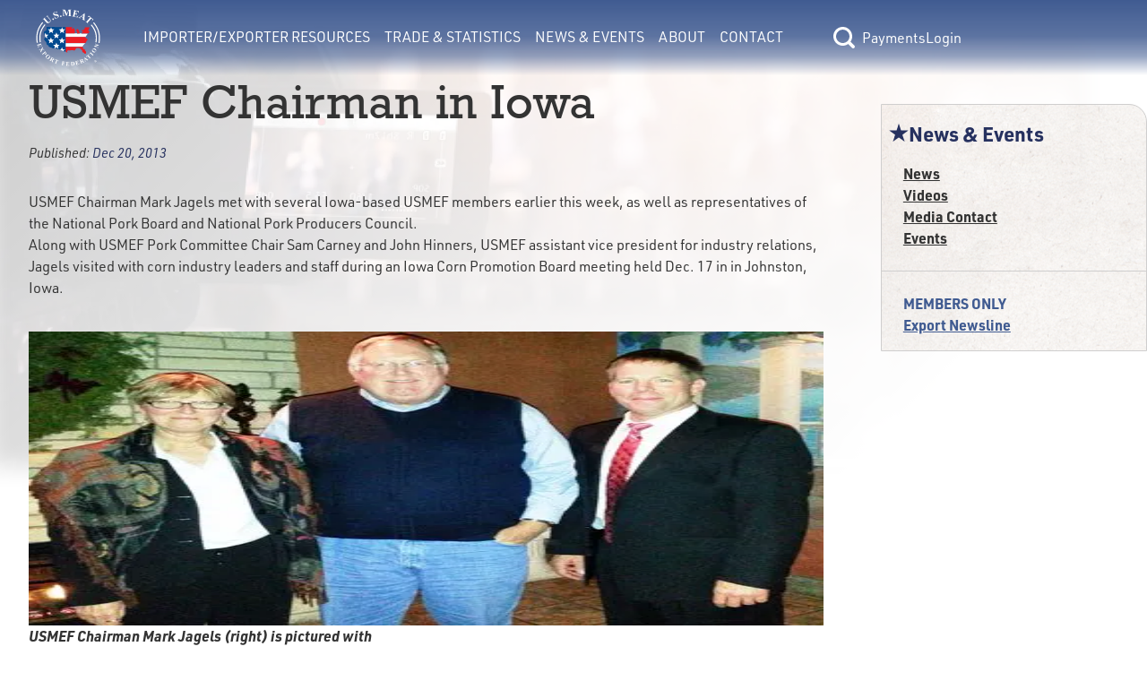

--- FILE ---
content_type: text/html; charset=utf-8
request_url: https://usmef.org/news/usmef-chairman-in-iowa
body_size: 5870
content:
<!DOCTYPE html>
<html lang="en">
<head><meta charset="utf-8">
<title>News &amp; Events | USMEF Chairman in Iowa</title>
<meta name="viewport" content="width=device-width, initial-scale=1">
<link rel="stylesheet" href="https://use.typekit.net/fqf7ton.css">
<script type="text/javascript" src="https://www.googletagmanager.com/gtag/js?id=G-G9DV5XWD0Q"></script>
<script type="text/javascript">
            window.dataLayer = window.dataLayer || [];
            function gtag(){dataLayer.push(arguments);}
            gtag('js', new Date());
            gtag('config', 'G-G9DV5XWD0Q');
        </script>
<meta name="description" content="USMEF News: USMEF Chairman in Iowa"><link rel="modulepreload" as="script" crossorigin href="/_nuxt/entry.bd4facca.js"><link rel="preload" as="style" href="/_nuxt/entry.0e429400.css"><link rel="modulepreload" as="script" crossorigin href="/_nuxt/default.f4a05416.js"><link rel="modulepreload" as="script" crossorigin href="/_nuxt/Button.f6e3c2e0.js"><link rel="preload" as="style" href="/_nuxt/Button.7fd40c2a.css"><link rel="modulepreload" as="script" crossorigin href="/_nuxt/nuxt-link.e80862bf.js"><link rel="modulepreload" as="script" crossorigin href="/_nuxt/client-only.0d780b93.js"><link rel="modulepreload" as="script" crossorigin href="/_nuxt/index.7b79a9f0.js"><link rel="preload" as="style" href="/_nuxt/index.a085dd6c.css"><link rel="modulepreload" as="script" crossorigin href="/_nuxt/nuxt-icon.vue.097e3e85.js"><link rel="preload" as="style" href="/_nuxt/nuxt-icon.2f1fba64.css"><link rel="modulepreload" as="script" crossorigin href="/_nuxt/Link.70603206.js"><link rel="preload" as="style" href="/_nuxt/Link.80668444.css"><link rel="modulepreload" as="script" crossorigin href="/_nuxt/BasePaymentForm.12b80ff2.js"><link rel="modulepreload" as="script" crossorigin href="/_nuxt/Text.e6c81444.js"><link rel="preload" as="style" href="/_nuxt/Text.104d3064.css"><link rel="modulepreload" as="script" crossorigin href="/_nuxt/_tab_.1d6511d2.js"><link rel="modulepreload" as="script" crossorigin href="/_nuxt/Hero.04c63090.js"><link rel="preload" as="style" href="/_nuxt/Hero.54112fd0.css"><link rel="modulepreload" as="script" crossorigin href="/_nuxt/nuxt-img.173604b0.js"><link rel="modulepreload" as="script" crossorigin href="/_nuxt/ContentImg.e3ab288a.js"><link rel="modulepreload" as="script" crossorigin href="/_nuxt/ContentVideo.34e86f0e.js"><link rel="modulepreload" as="script" crossorigin href="/_nuxt/ContentAudio.9ae687e4.js"><link rel="modulepreload" as="script" crossorigin href="/_nuxt/RichText.c680fc00.js"><link rel="modulepreload" as="script" crossorigin href="/_nuxt/Select.7dfee702.js"><link rel="preload" as="style" href="/_nuxt/Select.1db9e12e.css"><link rel="modulepreload" as="script" crossorigin href="/_nuxt/index.5276cf4e.js"><link rel="modulepreload" as="script" crossorigin href="/_nuxt/nuxt-icon.89bd9a17.js"><link rel="prefetch" as="script" crossorigin href="/_nuxt/error-component.d3a5c0bd.js"><link rel="stylesheet" href="/_nuxt/entry.0e429400.css"><link rel="stylesheet" href="/_nuxt/Button.7fd40c2a.css"><link rel="stylesheet" href="/_nuxt/index.a085dd6c.css"><link rel="stylesheet" href="/_nuxt/nuxt-icon.2f1fba64.css"><link rel="stylesheet" href="/_nuxt/Link.80668444.css"><link rel="stylesheet" href="/_nuxt/Text.104d3064.css"><link rel="stylesheet" href="/_nuxt/Hero.54112fd0.css"><link rel="stylesheet" href="/_nuxt/Select.1db9e12e.css"><style>main[data-v-e77cf9de]{min-height:calc(100vh - 13.3rem)}</style><style>.interior-page-grid[data-v-41b764d3]{display:grid;grid-template-columns:1fr;min-height:calc(100vh - 323px);padding:0}.interior-page-grid .interior-page-content[data-v-41b764d3]{padding-bottom:var(--double-spacing);padding-left:var(--double-spacing);padding-right:var(--double-spacing);word-break:break-word}h1.has-date-published[data-v-41b764d3]{margin-bottom:var(--spacing)}.page-date-published[data-v-41b764d3]{font-size:calc(var(--font-size)*.9);font-style:italic;margin-bottom:var(--double-spacing)}@media only screen and (min-width:1024px){.interior-page-grid[data-v-41b764d3]{gap:var(--double-spacing);grid-template-columns:4fr 1.25fr}}</style><style>.footer{color:--footer-text;font-size:.875rem}.footer,.footer p{font-family:urw-din;font-weight:400}.footer a:active,.footer a:link,.footer a:visited{color:var(--footer-text)}.footer a:hover{color:var(--footer-hover)}</style><style>@media only screen and (min-width:1550px){.footer[data-v-39169d15]{--button-focus-color:#fff;background-image:var(--footer-grad);background:var(--footer-grad);color:var(--footer-text);display:flex;flex-basis:0;flex-direction:row;justify-content:space-between;left:0;padding:.2rem 8rem;width:100%}.footer .footer-links[data-v-39169d15]{--text-color:var(--footer-text);flex-grow:0.2}.footer .footer-info-lg[data-v-39169d15],.footer .footer-links[data-v-39169d15]{display:flex;flex-basis:0;flex-direction:column;justify-content:center}.footer .footer-info-lg[data-v-39169d15]{align-items:center;flex-flow:wrap;flex-grow:0.4;width:30.375rem}.footer .footer-info-lg .column[data-v-39169d15]{margin-left:1.5rem;margin-right:1.5rem;padding:0 1rem}.footer .footer-info-lg .border[data-v-39169d15]{border:1px solid var(--footer-border);margin:0 4rem 1rem;opacity:1;padding:0 3rem;width:100%}.footer .footer-disclaimer[data-v-39169d15]{align-items:center;display:flex;flex-basis:0;flex-grow:0.22;justify-items:center;margin-top:3rem;width:19.75rem}}@media only screen and (min-width:1075px){.footer[data-v-39169d15]{background-image:var(--footer-grad);background:var(--footer-grad);color:var(--footer-text);display:flex;flex-basis:0;flex-direction:row;justify-content:space-between;left:0;padding:.2rem 7.5rem;width:100%}.footer .footer-links[data-v-39169d15]{flex-grow:0.2}.footer .footer-info-lg[data-v-39169d15],.footer .footer-links[data-v-39169d15]{display:flex;flex-basis:0;flex-direction:column;justify-content:center}.footer .footer-info-lg[data-v-39169d15]{align-items:center;flex-flow:wrap;flex-grow:0.4;width:30.375rem}.footer .footer-info-lg .column[data-v-39169d15]{padding:0 1rem}.footer .footer-info-lg .border[data-v-39169d15]{border:1px solid var(--footer-border);margin-bottom:1rem;opacity:1;padding:0 3rem;width:100%}.footer .footer-disclaimer[data-v-39169d15]{align-items:center;display:flex;flex-basis:0;flex-grow:0.22;justify-items:center;margin-top:3rem;width:19.75rem}}@media only screen and (min-width:800px){.footer[data-v-39169d15]{background-image:var(--footer-grad);background:var(--footer-grad);color:var(--footer-text);display:flex;flex-basis:0;flex-direction:row;justify-content:space-between;left:0;padding:.2rem 7.5rem;width:100%}.footer .footer-links[data-v-39169d15]{display:flex;flex-basis:0;flex-direction:column;flex-grow:0.2;justify-content:center;margin-top:1.5rem}.footer .footer-links div[data-v-39169d15]{margin-bottom:calc(var(--type-spacing-vertical)/2)}.footer .footer-info-lg[data-v-39169d15]{align-items:center;display:flex;flex-basis:0;flex-direction:column;flex-flow:wrap;flex-grow:0.4;justify-content:center;width:30.375rem}.footer .footer-info-lg .footer-header[data-v-39169d15]{font-family:urw-din;font-size:var(--h4-font-size);font-weight:400;margin-bottom:10px;margin-top:10px}.footer .footer-info-lg .border[data-v-39169d15]{border:1px solid var(--footer-border);margin-bottom:1rem;opacity:1;padding:0 3rem;width:100%}.footer .footer-disclaimer[data-v-39169d15]{align-items:center;display:flex;flex-basis:0;flex-grow:0.22;justify-items:center;margin-top:3rem;width:19.75rem}.footer-info-sm[data-v-39169d15],.footer-mobile-cw[data-v-39169d15]{display:none}}@media only screen and (max-width:799px){.footer[data-v-39169d15]{align-items:center;background-image:var(--footer-grad);background:var(--footer-grad);color:var(--footer-text);display:flex;flex-direction:column;left:0;padding:1rem 2rem}.footer .footer-links[data-v-39169d15]{-moz-column-gap:3rem;column-gap:3rem;display:grid;grid-template-columns:repeat(2,1fr);margin-top:3rem;order:3;row-gap:.2rem}.footer .footer-links a[data-v-39169d15]{text-align:center}.footer .footer-info-lg[data-v-39169d15]{display:none}.footer .footer-info-sm[data-v-39169d15]{align-items:center;display:flex;flex-direction:column;justify-content:center;padding:0 1rem;text-align:center;width:100%}.footer .footer-info-sm .footer-header[data-v-39169d15]{font-family:urw-din;font-size:var(--h3-font-size);font-weight:700;margin-bottom:10px;margin-top:10px}.footer .footer-info-sm p[data-v-39169d15]{margin-bottom:.5rem}.footer .footer-info-sm .border[data-v-39169d15]{border:1px solid var(--footer-border);margin-bottom:1rem;opacity:1;width:100%}.footer .footer-disclaimer[data-v-39169d15]{align-items:center;display:flex;justify-items:center;margin-top:3rem;order:3;padding:0 1rem}.footer .footer-mobile-cw[data-v-39169d15]{margin-top:.5rem;order:4;padding:0 1rem;text-align:center}}@media only screen and (max-width:1375px){.footer-info-lg[data-v-39169d15]{text-align:center}}</style><style>[data-v-44bc2073] .content>div>h4:last-child{margin-bottom:0}[data-v-44bc2073] .content>div>p:last-child{margin-bottom:0}[data-v-44bc2073] .content>div p:empty{margin-bottom:0}</style><style>.section-nav[data-v-ea6df5ad]{background-image:url(/img/bg-paper.png);border:1px solid var(--border-lt);border-radius:0 20px 0 0;font-weight:700;padding-bottom:var(--spacing)}.section-nav .header-text[data-v-ea6df5ad]{--text-color:var(--accent-color);color:var(--accent-color);color:var(--text-color);font-size:var(--h4-font-size)}.section-nav .members-links[data-v-ea6df5ad]{--text-color:var(--member-color);border-top:1px solid var(--border-lt);color:var(--member-color)}</style><style>.nuxt-icon svg{height:1em;margin-bottom:.125em;vertical-align:middle;width:1em}.nuxt-icon.nuxt-icon--fill,.nuxt-icon.nuxt-icon--fill *{fill:currentColor!important}</style></head>
<body ><div id="__nuxt"><!--[--><div class="flex flex-col min-h-screen" data-v-e77cf9de><header data-v-e77cf9de><span data-v-e77cf9de></span><span data-v-e77cf9de></span></header><main class="flex-grow" data-v-e77cf9de><!--[--><div data-v-41b764d3><div class="section-hero" data-v-41b764d3 data-v-09f2744d><img src="https://usmef.imgix.net/BBA0DDFA-6507-4D55-AAEC-C1FCEDCDF2E7.jpg?auto=format,compress&amp;fit=crop" alt="Background Banner" class="section-image" data-v-09f2744d></div><div class="[tw mb-4 ] content-container interior-page-grid" data-v-41b764d3><section class="interior-page-content" data-v-41b764d3><h1 class="has-date-published" data-v-41b764d3>USMEF Chairman in Iowa</h1><div class="page-date-published" data-v-41b764d3>Published: <span class="text-accent-color" data-v-41b764d3>Dec 20, 2013</span></div><div class="content-renderer [tw: flex flex-wrap gap-4 ]" data-v-41b764d3 data-v-44bc2073><!--[--><!--]--></div><div class="content-renderer [tw: flex flex-wrap gap-4 ]" data-v-41b764d3 data-v-44bc2073><!--[--><div class="w-full lg:w-full content" data-v-44bc2073><div data-v-44bc2073>USMEF Chairman Mark Jagels met with several Iowa-based USMEF members earlier this week, as well as representatives of the National Pork Board and National Pork Producers Council.<p> Along with USMEF Pork Committee Chair Sam Carney and John Hinners, USMEF assistant vice president for industry relations, Jagels visited with corn industry leaders and staff during an Iowa Corn Promotion Board meeting held Dec. 17 in in Johnston, Iowa.</p><p> </p></div></div><div class="w-full lg:w-full content" data-v-44bc2073><figure class="[tw: flex flex-col ]" filedisplayname="Johnson-Schaff-Jagels photo for Dec. 20 Newsline" filetype="jpg" data-v-44bc2073><img src="https://usmef.imgix.net/A6A826C2-9726-FC4C-AF12-1DC5BF168D43.jpg?auto=format,compress&amp;fit=crop" alt loading="lazy" class="hero-banner-image"><!----></figure></div><div class="w-full lg:w-full content" data-v-44bc2073><div data-v-44bc2073><p> <strong><em>USMEF Chairman Mark Jagels (right) is pictured with<br />  Pam Johnson, chairwoman,  National Corn Growers<br />  Association, and Julius Schaaf, chairman, U.S. Grains Council,<br />  during a recent meeting of the Iowa Corn Promotion Board</em></strong><em><em>      </em></em></p></div></div><!--]--></div><!----><div class="content-renderer [tw: flex flex-wrap gap-4 ]" data-v-41b764d3 data-v-44bc2073><!--[--><!--]--></div></section><aside class="[tw mt-8 ]" data-v-41b764d3><nav class="section-nav [tw hidden lg:block ]" data-v-41b764d3 data-v-ea6df5ad><div class="[tw flex flex-row items-center gap-2 pl-2 pr-4 pt-4 mb-4 ] header-text" data-v-ea6df5ad><span class="nuxt-icon nuxt-icon--fill" data-v-ea6df5ad></span>News &amp; Events</div><div class="[tw flex flex-col gap-2 px-6 ]" data-v-ea6df5ad><!--[--><a href="/news-events/news" class="" style="--text-color:var(--text-color);" data-v-ea6df5ad data-v-9add2061><!----><!--[-->News<!--]--></a><a href="https://www.youtube.com/channel/UCSN_plM7eAupIlMj5NtQtqg/featured" rel="noopener noreferrer" target="_blank" style="--text-color:var(--text-color);" data-v-ea6df5ad data-v-9add2061><!----><!--[-->Videos<!--]--></a><a href="/news-events/media-contact" class="" style="--text-color:var(--text-color);" data-v-ea6df5ad data-v-9add2061><!----><!--[-->Media Contact<!--]--></a><a href="/news-events/events" class="" style="--text-color:var(--text-color);" data-v-ea6df5ad data-v-9add2061><!----><!--[-->Events<!--]--></a><!--]--></div><div class="[tw flex flex-col gap-2 px-6 pt-6 mt-6 ] members-links" data-v-ea6df5ad><span data-v-ea6df5ad>MEMBERS ONLY</span><!--[--><a href="/news-events/export-newsline" class="" style="--text-color:var(--member-color);" data-v-ea6df5ad data-v-9add2061><!----><!--[-->Export Newsline<!--]--></a><!--]--></div></nav><!----><!----><!----></aside></div></div><!--]--></main><div class="footer" data-v-e77cf9de data-v-39169d15><div class="footer-links [tw: relative ]" data-v-39169d15><div class="text-center lg:text-left" data-v-39169d15><a href="/news-events/media-contact" class="" style="--text-color:var(--text-color);" data-v-39169d15 data-v-9add2061><!----><!--[-->Media Contact<!--]--></a></div><div class="text-center lg:text-left" data-v-39169d15><a href="/about/privacy-policy" class="" style="--text-color:var(--text-color);" data-v-39169d15 data-v-9add2061><!----><!--[-->Privacy Policy<!--]--></a></div><div class="text-center lg:text-left" data-v-39169d15><a href="/about/accessibility" class="" style="--text-color:var(--text-color);" data-v-39169d15 data-v-9add2061><!----><!--[-->Accessibility<!--]--></a></div><div class="text-center lg:text-left" data-v-39169d15><a href="/about/site-map" class="" style="--text-color:var(--text-color);" data-v-39169d15 data-v-9add2061><!----><!--[-->Site Map<!--]--></a></div></div><div class="footer-info-lg [tw: block relative ]" data-v-39169d15><div class="footer-header" data-v-39169d15>USMEF Headquarters</div><span class="border" data-v-39169d15></span><div class="[tw flex ]" data-v-39169d15><p class="column [tw: leading-6 mr-1 ]" data-v-39169d15> 1660 Lincoln Street, Suite 2800 <br data-v-39169d15> Denver, CO 80264 </p><p class="column [tw: leading-6 ml-1 ]" data-v-39169d15> p   <a href="tel:+1303-623-6328" data-v-39169d15>303-623-MEAT</a> (6328) <br data-v-39169d15>f    <a href="fax:+1303-623-0297" data-v-39169d15>303-623-0297</a></p></div><p class="[tw: mt-8 mb-4 ]" data-v-39169d15>© 1996-2025 U.S. Meat Export Federation. All rights reserved.</p></div><div class="footer-info-sm [tw: block relative ]" data-v-39169d15><div class="footer-header" data-v-39169d15>USMEF Headquarters</div><span class="border" data-v-39169d15></span><p data-v-39169d15>1660 Lincoln Street, Suite 2800 <br data-v-39169d15> Denver, CO 80264 </p><p data-v-39169d15> p   <a href="tel:+1303-623-6328" data-v-39169d15>303-623-MEAT</a> (6328) </p><p data-v-39169d15> f    <a href="fax:+1303-623-0297" data-v-39169d15>303-623-0297</a></p></div><div class="footer-disclaimer [tw: block relative ]" data-v-39169d15><p data-v-39169d15>USMEF complies with all equal opportunity, non-discrimination and affirmative action measures applicable to it by contract, government rule or regulation or as otherwise provided by law. USMEF is an equal opportunity employer and provider.</p></div><div class="footer-mobile-cw" data-v-39169d15><p data-v-39169d15>© 1996-2025 U.S. Meat Export Federation. <br data-v-39169d15> All rights reserved. </p></div></div></div><!--]--></div><script>window.__NUXT__=(function(a,b,c,d,e,f,g,h,i,j,k,l,m,n,o,p,q,r,s,t,u,v,w,x,y,z){return {data:{"1762666923889":{message:a,success:c,data:{isLoggedIn:c,user:{lname:d,username:d,email:d,access:d,name:d,fname:d}}},BUnVw54Lsa:{message:j,success:f,data:{sections:[{pages:[{title:"Region Specific Contacts for Export Services ",externalLink:a,slug:"region-specific-contacts-for-export-services",member:b},{title:"Find a U.S. Supplier",externalLink:a,slug:"us-supplier",member:b},{title:"Meat Cut Information",externalLink:a,slug:"meat-cut-information",member:b},{title:"Country Specific Guidelines",externalLink:a,slug:"country-specific-guidelines",member:b},{title:"Branded Products Promotion Program",externalLink:a,slug:"branded-products-promotion-program",member:b},{title:"Submit Trade Lead",externalLink:a,slug:"submit-trade-lead",member:b},{title:"Exporter Alert Archive",externalLink:a,slug:"exporter-alert-archive",member:e},{title:"Exporter Trainings",externalLink:a,slug:"exporter-trainings",member:e},{title:"View Trade Leads",externalLink:a,slug:"view-trade-leads",member:e}],sectionHasContent:b,title:"Importer\u002FExporter Resources",slug:"export-resources"},{pages:[{title:"Export Statistics",externalLink:a,slug:"export-statistics",member:b},{title:"Export Analysis",externalLink:a,slug:"export-analysis",member:b},{title:"Free Trade Agreements",externalLink:a,slug:"free-trade-agreement",member:b},{title:"Import Duties by Country",externalLink:a,slug:"import-duties-by-country",member:b},{title:"Export of U.S. Feedgrains and Oilseeds",externalLink:a,slug:"exports-of-u-s-feedgrains-and-oilseeds-through-red-meat",member:b}],sectionHasContent:b,title:"Trade & Statistics",slug:"export-data"},{pages:[{title:k,externalLink:a,slug:g,member:b},{title:l,externalLink:m,slug:n,member:b},{title:o,externalLink:a,slug:p,member:b},{title:q,externalLink:a,slug:r,member:b},{title:s,externalLink:a,slug:t,member:e}],sectionHasContent:b,title:u,slug:"news-events"},{pages:[{title:"USMEF",externalLink:a,slug:"usmef",member:b},{title:"2025 Executive Committee",externalLink:a,slug:"executive-committee",member:b},{title:"Headquarters Staff",externalLink:a,slug:"headquarters-staff",member:b},{title:"International Offices & Representatives",externalLink:a,slug:"international-representatives",member:b},{title:"Become a Member",externalLink:a,slug:"become-a-member",member:b},{title:"Careers",externalLink:a,slug:"careers",member:b},{title:"Member List",externalLink:a,slug:"member-list",member:b},{title:"Executive Committee Resources",externalLink:a,slug:"executive-committee-resources",member:e}],sectionHasContent:b,title:"About",slug:"about"},{pages:[],sectionHasContent:28975,title:"Contact",slug:"contact"}]}},"news-usmef-chairman-in-iowa---none":{message:j,success:f,data:{privateAccess:b,pages:[{baseSlug:g,sort:b,title:k,externalLink:a,slug:"\u002Fnews-events\u002Fnews",member:b},{baseSlug:n,sort:e,title:l,externalLink:m,slug:"\u002Fnews-events\u002Fvideos",member:b},{baseSlug:p,sort:2,title:o,externalLink:a,slug:"\u002Fnews-events\u002Fmedia-contact",member:b},{baseSlug:r,sort:3,title:q,externalLink:a,slug:"\u002Fnews-events\u002Fevents",member:b},{baseSlug:t,sort:4,title:s,externalLink:a,slug:"\u002Fnews-events\u002Fexport-newsline",member:e}],resources:{cmsPageID:v,pdf:[],external:[],internal:[]},cmsPageUUID:"E3EB9E95-D8B7-4236-BAC5-61B33FFEE462",memberOnly:c,executiveOnly:c,backgroundImage:"BBA0DDFA-6507-4D55-AAEC-C1FCEDCDF2E7.jpg",page:{privateAccess:b,resources:{cmsPageID:w,pdf:[],external:[],internal:[]},cmsPageUUID:"FB78BB8D-6C69-4498-AF3E-AA6368C2F7AE",memberOnly:c,executiveOnly:c,metaTitle:h,slug:"usmef-chairman-in-iowa",displayDatePublished:f,canSwitch:b,notFound:c,cmsPageID:w,tab:{resources:{pdf:[],external:[],internal:[]},content:[]},staffOnly:c,tabs:[],title:h,content:[{width:i,type:x,props:{content:"USMEF Chairman Mark Jagels met with several Iowa-based USMEF members earlier this week, as well as representatives of the National Pork Board and National Pork Producers Council.\u003Cp\u003E Along with USMEF Pork Committee Chair Sam Carney and John Hinners, USMEF assistant vice president for industry relations, Jagels visited with corn industry leaders and staff during an Iowa Corn Promotion Board meeting held Dec. 17 in in Johnston, Iowa.\u003C\u002Fp\u003E\u003Cp\u003E \u003C\u002Fp\u003E"}},{width:i,type:"BaseAssetRenderer",props:{fileDisplayName:"Johnson-Schaff-Jagels photo for Dec. 20 Newsline",srcFileName:"A6A826C2-9726-FC4C-AF12-1DC5BF168D43.jpg",imageCaption:a,imageLinkURL:a,alt:a,fileType:"jpg"}},{width:i,type:x,props:{content:"\u003Cp\u003E \u003Cstrong\u003E\u003Cem\u003EUSMEF Chairman Mark Jagels (right) is pictured with\u003Cbr \u002F\u003E  Pam Johnson, chairwoman,  National Corn Growers\u003Cbr \u002F\u003E  Association, and Julius Schaaf, chairman, U.S. Grains Council,\u003Cbr \u002F\u003E  during a recent meeting of the Iowa Corn Promotion Board\u003C\u002Fem\u003E\u003C\u002Fstrong\u003E\u003Cem\u003E\u003Cem\u003E      \u003C\u002Fem\u003E\u003C\u002Fem\u003E\u003C\u002Fp\u003E"}}],datePublished:"Dec 20, 2013",metaDescription:y},metaTitle:"News & Events | USMEF Chairman in Iowa",slug:g,displayDatePublished:c,canSwitch:b,notFound:c,cmsPageID:v,staffOnly:c,title:u,content:[],datePublished:"Dec 15, 2022",metaDescription:y,displayTitle:h}}},state:{},_errors:{},serverRendered:f,config:{public:{API_BASE_URL:"https:\u002F\u002Fteamlinq.usmef.org\u002Fapi",TEAMLINQ_BASE_URL:"https:\u002F\u002Fteamlinq.usmef.org\u002F",ENV_SHORTNAME:a,CDN_BASE_URL:"https:\u002F\u002Fusmef.imgix.net\u002F",FB_PIXEL_ID:"553492266287258",RECAPTCHA_SITE_KEY:"6LcuJHUjAAAAAOQYEruvBi7GPOQKm0FlL_A93rfP",GTAG_ID:"G-G9DV5XWD0Q",siteUrl:z,siteName:"U.S. Meat Export Federation",siteDescription:"Putting U.S. Meat on the World's Table",language:"en","nuxt-simple-robots":{enabled:f,siteUrl:z,disallow:["\u002Fsearch-results","\u002Fpassword-reset-sent","\u002Fuser-settings","\u002Fusername-sent","\u002Frecovery\u002F*","\u002Fdashboard"],sitemap:["https:\u002F\u002Fusmef.org\u002Fsitemap.xml"],indexable:f,robotsEnabledValue:"index, follow, max-image-preview:large, max-snippet:-1, max-video-preview:-1",robotsDisabledValue:"noindex, nofollow",disallowNonIndexableRoutes:c}},app:{baseURL:"\u002F",buildAssetsDir:"\u002F_nuxt\u002F",cdnURL:a}},pinia:{session:{stateObject:{name:d,fname:a,lname:a,username:a,email:a,access:"none",class:{},loggedIn:c,emailAddress:a,storedPageData:d,previewMode:c,memberDrawerOpen:c}}}}}("",0,false,null,1,true,"news","USMEF Chairman in Iowa","full","success","News","Videos","https:\u002F\u002Fwww.youtube.com\u002Fchannel\u002FUCSN_plM7eAupIlMj5NtQtqg\u002Ffeatured","videos","Media Contact","media-contact","Events","events","Export Newsline","export-newsline","News & Events",19402,36241,"RichText","USMEF News: USMEF Chairman in Iowa","https:\u002F\u002Fusmef.org\u002F"))</script><script type="module" src="/_nuxt/entry.bd4facca.js" crossorigin></script></body>
</html>

--- FILE ---
content_type: text/css
request_url: https://usmef.org/_nuxt/_tab_.05bfa6ab.css
body_size: 226
content:
[data-v-44bc2073] .content>div>h4:last-child{margin-bottom:0}[data-v-44bc2073] .content>div>p:last-child{margin-bottom:0}[data-v-44bc2073] .content>div p:empty{margin-bottom:0}.large-tabs[data-v-5d7a0441]{gap:1rem;grid-auto-rows:3rem;grid-template-columns:repeat(auto-fit,minmax(10rem,1fr));position:relative;width:100%}.large-tabs div[data-v-5d7a0441]{height:100%}.large-tabs button[data-v-5d7a0441]{width:100%}.section-nav[data-v-ea6df5ad]{background-image:url(../img/bg-paper.png);border:1px solid var(--border-lt);border-radius:0 20px 0 0;font-weight:700;padding-bottom:var(--spacing)}.section-nav .header-text[data-v-ea6df5ad]{--text-color:var(--accent-color);color:var(--accent-color);color:var(--text-color);font-size:var(--h4-font-size)}.section-nav .members-links[data-v-ea6df5ad]{--text-color:var(--member-color);border-top:1px solid var(--border-lt);color:var(--member-color)}.resource-nav[data-v-811ec5c8]{background:var(--grad-1);border:1px solid var(--border-lt);font-weight:700;padding-bottom:2rem}.resource-nav .header-text[data-v-811ec5c8]{--text-color:var(--accent-color);color:var(--accent-color);color:var(--text-color)}.resource-nav .header-text.pdf[data-v-811ec5c8]{--text-color:var(--primary-color)}.interior-page-grid[data-v-41b764d3]{display:grid;grid-template-columns:1fr;min-height:calc(100vh - 323px);padding:0}.interior-page-grid .interior-page-content[data-v-41b764d3]{padding-bottom:var(--double-spacing);padding-left:var(--double-spacing);padding-right:var(--double-spacing);word-break:break-word}h1.has-date-published[data-v-41b764d3]{margin-bottom:var(--spacing)}.page-date-published[data-v-41b764d3]{font-size:calc(var(--font-size)*.9);font-style:italic;margin-bottom:var(--double-spacing)}@media only screen and (min-width:1024px){.interior-page-grid[data-v-41b764d3]{gap:var(--double-spacing);grid-template-columns:4fr 1.25fr}}


--- FILE ---
content_type: text/javascript
request_url: https://usmef.org/_nuxt/account.d3401546.js
body_size: -9
content:
const e=`<svg xmlns="http://www.w3.org/2000/svg" viewBox="0 0 36 36" style="enable-background:new 0 0 36 36" xml:space="preserve">
  <path d="M16.1 17.9c1.8.5 3.8.4 5.4-.5 2.2-1.1 3.9-3.2 4.4-5.7.2-.7.2-1.4.2-2.1.1-.7 0-1.4-.2-2.1-.3-1.2-.8-2.3-1.5-3.3-1.1-1.6-2.8-2.6-4.7-3.1-.8-.1-1.7-.1-2.5 0-2.2.4-4.1 1.6-5.4 3.4-.7 1.1-1.2 2.3-1.5 3.5-.2 1.1-.2 2.2 0 3.3.6 3.1 2.8 5.7 5.8 6.6zM31.5 29.6c0-5.3 0-5.3-.2-5.9-.6-2.2-2.2-3.8-4.4-4.4-.7-.2-1.5-.2-2.2-.2H23l-.8.4c-.5.2-1 .4-1.5.5-2.2.6-4.6.3-6.7-.7l-.5-.3h-1.7c-.7 0-1.5 0-2.2.1-1.5.3-2.8 1.1-3.7 2.2-.5.9-.9 1.7-1.2 2.5-.2.5-.2.6-.2 5.8v5.3h27v-5.3z"/>
</svg>`;export{e as default};


--- FILE ---
content_type: text/javascript
request_url: https://usmef.org/_nuxt/instagram.fd2f6228.js
body_size: -106
content:
const s=`<svg xmlns="http://www.w3.org/2000/svg" viewBox="0 0 40 40" style="enable-background:new 0 0 40 40" xml:space="preserve">
  <path d="M36.4 13.2c-.3-6-3.6-9.3-9.6-9.6-1.8-.1-2.3-.1-6.8-.1s-5 0-6.8.1c-6 .3-9.3 3.6-9.6 9.6-.1 1.8-.1 2.3-.1 6.8s0 5 .1 6.8c.3 6 3.6 9.3 9.6 9.6 1.8.1 2.3.1 6.8.1s5 0 6.8-.1c6-.3 9.3-3.6 9.6-9.6.1-1.8.1-2.3.1-6.8s0-5-.1-6.8zM20.1 26.8H20c-3.8 0-6.8-3-6.8-6.8s3-6.8 6.8-6.8 6.8 3 6.8 6.8c0 3.7-3 6.8-6.7 6.8zm8.7-14.5c-1.1 0-2-.9-2-2s.9-2 2-2 2 .9 2 2-.9 2-2 2z"/>
</svg>`;export{s as default};


--- FILE ---
content_type: text/javascript
request_url: https://usmef.org/_nuxt/entry.bd4facca.js
body_size: 153486
content:
function Yn(e,t){const u=Object.create(null),r=e.split(",");for(let n=0;n<r.length;n++)u[r[n]]=!0;return t?n=>!!u[n.toLowerCase()]:n=>!!u[n]}const v1="Infinity,undefined,NaN,isFinite,isNaN,parseFloat,parseInt,decodeURI,decodeURIComponent,encodeURI,encodeURIComponent,Math,Number,Date,Array,Object,Boolean,String,RegExp,Map,Set,JSON,Intl,BigInt",x1=Yn(v1);function tr(e){if(Y(e)){const t={};for(let u=0;u<e.length;u++){const r=e[u],n=xe(r)?T1(r):tr(r);if(n)for(const i in n)t[i]=n[i]}return t}else{if(xe(e))return e;if(me(e))return e}}const _1=/;(?![^(]*\))/g,w1=/:([^]+)/,E1=/\/\*.*?\*\//gs;function T1(e){const t={};return e.replace(E1,"").split(_1).forEach(u=>{if(u){const r=u.split(w1);r.length>1&&(t[r[0].trim()]=r[1].trim())}}),t}function Nt(e){let t="";if(xe(e))t=e;else if(Y(e))for(let u=0;u<e.length;u++){const r=Nt(e[u]);r&&(t+=r+" ")}else if(me(e))for(const u in e)e[u]&&(t+=u+" ");return t.trim()}function y8(e){if(!e)return null;let{class:t,style:u}=e;return t&&!xe(t)&&(e.class=Nt(t)),u&&(e.style=tr(u)),e}const S1="itemscope,allowfullscreen,formnovalidate,ismap,nomodule,novalidate,readonly",A1=Yn(S1);function ll(e){return!!e||e===""}function C1(e,t){if(e.length!==t.length)return!1;let u=!0;for(let r=0;u&&r<e.length;r++)u=tu(e[r],t[r]);return u}function tu(e,t){if(e===t)return!0;let u=co(e),r=co(t);if(u||r)return u&&r?e.getTime()===t.getTime():!1;if(u=Rr(e),r=Rr(t),u||r)return e===t;if(u=Y(e),r=Y(t),u||r)return u&&r?C1(e,t):!1;if(u=me(e),r=me(t),u||r){if(!u||!r)return!1;const n=Object.keys(e).length,i=Object.keys(t).length;if(n!==i)return!1;for(const s in e){const a=e.hasOwnProperty(s),o=t.hasOwnProperty(s);if(a&&!o||!a&&o||!tu(e[s],t[s]))return!1}}return String(e)===String(t)}function Jn(e,t){return e.findIndex(u=>tu(u,t))}const fl=e=>xe(e)?e:e==null?"":Y(e)||me(e)&&(e.toString===hl||!ue(e.toString))?JSON.stringify(e,dl,2):String(e),dl=(e,t)=>t&&t.__v_isRef?dl(e,t.value):Nu(t)?{[`Map(${t.size})`]:[...t.entries()].reduce((u,[r,n])=>(u[`${r} =>`]=n,u),{})}:wu(t)?{[`Set(${t.size})`]:[...t.values()]}:me(t)&&!Y(t)&&!pl(t)?String(t):t,pe={},Mu=[],yt=()=>{},O1=()=>!1,R1=/^on[^a-z]/,Hr=e=>R1.test(e),wa=e=>e.startsWith("onUpdate:"),Te=Object.assign,Ea=(e,t)=>{const u=e.indexOf(t);u>-1&&e.splice(u,1)},P1=Object.prototype.hasOwnProperty,le=(e,t)=>P1.call(e,t),Y=Array.isArray,Nu=e=>ur(e)==="[object Map]",wu=e=>ur(e)==="[object Set]",co=e=>ur(e)==="[object Date]",k1=e=>ur(e)==="[object RegExp]",ue=e=>typeof e=="function",xe=e=>typeof e=="string",Rr=e=>typeof e=="symbol",me=e=>e!==null&&typeof e=="object",Ta=e=>me(e)&&ue(e.then)&&ue(e.catch),hl=Object.prototype.toString,ur=e=>hl.call(e),D1=e=>ur(e).slice(8,-1),pl=e=>ur(e)==="[object Object]",Sa=e=>xe(e)&&e!=="NaN"&&e[0]!=="-"&&""+parseInt(e,10)===e,yr=Yn(",key,ref,ref_for,ref_key,onVnodeBeforeMount,onVnodeMounted,onVnodeBeforeUpdate,onVnodeUpdated,onVnodeBeforeUnmount,onVnodeUnmounted"),Xn=e=>{const t=Object.create(null);return u=>t[u]||(t[u]=e(u))},L1=/-(\w)/g,rt=Xn(e=>e.replace(L1,(t,u)=>u?u.toUpperCase():"")),$1=/\B([A-Z])/g,it=Xn(e=>e.replace($1,"-$1").toLowerCase()),Qn=Xn(e=>e.charAt(0).toUpperCase()+e.slice(1)),vn=Xn(e=>e?`on${Qn(e)}`:""),Vu=(e,t)=>!Object.is(e,t),qu=(e,t)=>{for(let u=0;u<e.length;u++)e[u](t)},An=(e,t,u)=>{Object.defineProperty(e,t,{configurable:!0,enumerable:!1,value:u})},Cn=e=>{const t=parseFloat(e);return isNaN(t)?e:t},On=e=>{const t=xe(e)?Number(e):NaN;return isNaN(t)?e:t};let lo;const I1=()=>lo||(lo=typeof globalThis<"u"?globalThis:typeof self<"u"?self:typeof window<"u"?window:typeof global<"u"?global:{});let Qe;class bl{constructor(t=!1){this.detached=t,this._active=!0,this.effects=[],this.cleanups=[],this.parent=Qe,!t&&Qe&&(this.index=(Qe.scopes||(Qe.scopes=[])).push(this)-1)}get active(){return this._active}run(t){if(this._active){const u=Qe;try{return Qe=this,t()}finally{Qe=u}}}on(){Qe=this}off(){Qe=this.parent}stop(t){if(this._active){let u,r;for(u=0,r=this.effects.length;u<r;u++)this.effects[u].stop();for(u=0,r=this.cleanups.length;u<r;u++)this.cleanups[u]();if(this.scopes)for(u=0,r=this.scopes.length;u<r;u++)this.scopes[u].stop(!0);if(!this.detached&&this.parent&&!t){const n=this.parent.scopes.pop();n&&n!==this&&(this.parent.scopes[this.index]=n,n.index=this.index)}this.parent=void 0,this._active=!1}}}function gl(e){return new bl(e)}function ml(e,t=Qe){t&&t.active&&t.effects.push(e)}function yl(){return Qe}function M1(e){Qe&&Qe.cleanups.push(e)}const Aa=e=>{const t=new Set(e);return t.w=0,t.n=0,t},vl=e=>(e.w&uu)>0,xl=e=>(e.n&uu)>0,N1=({deps:e})=>{if(e.length)for(let t=0;t<e.length;t++)e[t].w|=uu},q1=e=>{const{deps:t}=e;if(t.length){let u=0;for(let r=0;r<t.length;r++){const n=t[r];vl(n)&&!xl(n)?n.delete(e):t[u++]=n,n.w&=~uu,n.n&=~uu}t.length=u}},Rn=new WeakMap;let gr=0,uu=1;const Is=30;let ht;const gu=Symbol(""),Ms=Symbol("");class Zn{constructor(t,u=null,r){this.fn=t,this.scheduler=u,this.active=!0,this.deps=[],this.parent=void 0,ml(this,r)}run(){if(!this.active)return this.fn();let t=ht,u=Xt;for(;t;){if(t===this)return;t=t.parent}try{return this.parent=ht,ht=this,Xt=!0,uu=1<<++gr,gr<=Is?N1(this):fo(this),this.fn()}finally{gr<=Is&&q1(this),uu=1<<--gr,ht=this.parent,Xt=u,this.parent=void 0,this.deferStop&&this.stop()}}stop(){ht===this?this.deferStop=!0:this.active&&(fo(this),this.onStop&&this.onStop(),this.active=!1)}}function fo(e){const{deps:t}=e;if(t.length){for(let u=0;u<t.length;u++)t[u].delete(e);t.length=0}}function v8(e,t){e.effect&&(e=e.effect.fn);const u=new Zn(e);t&&(Te(u,t),t.scope&&ml(u,t.scope)),(!t||!t.lazy)&&u.run();const r=u.run.bind(u);return r.effect=u,r}function x8(e){e.effect.stop()}let Xt=!0;const _l=[];function rr(){_l.push(Xt),Xt=!1}function nr(){const e=_l.pop();Xt=e===void 0?!0:e}function Ge(e,t,u){if(Xt&&ht){let r=Rn.get(e);r||Rn.set(e,r=new Map);let n=r.get(u);n||r.set(u,n=Aa()),wl(n)}}function wl(e,t){let u=!1;gr<=Is?xl(e)||(e.n|=uu,u=!vl(e)):u=!e.has(ht),u&&(e.add(ht),ht.deps.push(e))}function qt(e,t,u,r,n,i){const s=Rn.get(e);if(!s)return;let a=[];if(t==="clear")a=[...s.values()];else if(u==="length"&&Y(e)){const o=Number(r);s.forEach((l,f)=>{(f==="length"||f>=o)&&a.push(l)})}else switch(u!==void 0&&a.push(s.get(u)),t){case"add":Y(e)?Sa(u)&&a.push(s.get("length")):(a.push(s.get(gu)),Nu(e)&&a.push(s.get(Ms)));break;case"delete":Y(e)||(a.push(s.get(gu)),Nu(e)&&a.push(s.get(Ms)));break;case"set":Nu(e)&&a.push(s.get(gu));break}if(a.length===1)a[0]&&Ns(a[0]);else{const o=[];for(const l of a)l&&o.push(...l);Ns(Aa(o))}}function Ns(e,t){const u=Y(e)?e:[...e];for(const r of u)r.computed&&ho(r);for(const r of u)r.computed||ho(r)}function ho(e,t){(e!==ht||e.allowRecurse)&&(e.scheduler?e.scheduler():e.run())}function B1(e,t){var u;return(u=Rn.get(e))===null||u===void 0?void 0:u.get(t)}const H1=Yn("__proto__,__v_isRef,__isVue"),El=new Set(Object.getOwnPropertyNames(Symbol).filter(e=>e!=="arguments"&&e!=="caller").map(e=>Symbol[e]).filter(Rr)),j1=ei(),F1=ei(!1,!0),U1=ei(!0),V1=ei(!0,!0),po=z1();function z1(){const e={};return["includes","indexOf","lastIndexOf"].forEach(t=>{e[t]=function(...u){const r=oe(this);for(let i=0,s=this.length;i<s;i++)Ge(r,"get",i+"");const n=r[t](...u);return n===-1||n===!1?r[t](...u.map(oe)):n}}),["push","pop","shift","unshift","splice"].forEach(t=>{e[t]=function(...u){rr();const r=oe(this)[t].apply(this,u);return nr(),r}}),e}function W1(e){const t=oe(this);return Ge(t,"has",e),t.hasOwnProperty(e)}function ei(e=!1,t=!1){return function(r,n,i){if(n==="__v_isReactive")return!e;if(n==="__v_isReadonly")return e;if(n==="__v_isShallow")return t;if(n==="__v_raw"&&i===(e?t?Pl:Rl:t?Ol:Cl).get(r))return r;const s=Y(r);if(!e){if(s&&le(po,n))return Reflect.get(po,n,i);if(n==="hasOwnProperty")return W1}const a=Reflect.get(r,n,i);return(Rr(n)?El.has(n):H1(n))||(e||Ge(r,"get",n),t)?a:_e(a)?s&&Sa(n)?a:a.value:me(a)?e?kl(a):at(a):a}}const G1=Tl(),K1=Tl(!0);function Tl(e=!1){return function(u,r,n,i){let s=u[r];if(yu(s)&&_e(s)&&!_e(n))return!1;if(!e&&(!Pn(n)&&!yu(n)&&(s=oe(s),n=oe(n)),!Y(u)&&_e(s)&&!_e(n)))return s.value=n,!0;const a=Y(u)&&Sa(r)?Number(r)<u.length:le(u,r),o=Reflect.set(u,r,n,i);return u===oe(i)&&(a?Vu(n,s)&&qt(u,"set",r,n):qt(u,"add",r,n)),o}}function Y1(e,t){const u=le(e,t);e[t];const r=Reflect.deleteProperty(e,t);return r&&u&&qt(e,"delete",t,void 0),r}function J1(e,t){const u=Reflect.has(e,t);return(!Rr(t)||!El.has(t))&&Ge(e,"has",t),u}function X1(e){return Ge(e,"iterate",Y(e)?"length":gu),Reflect.ownKeys(e)}const Sl={get:j1,set:G1,deleteProperty:Y1,has:J1,ownKeys:X1},Al={get:U1,set(e,t){return!0},deleteProperty(e,t){return!0}},Q1=Te({},Sl,{get:F1,set:K1}),Z1=Te({},Al,{get:V1}),Ca=e=>e,ti=e=>Reflect.getPrototypeOf(e);function Jr(e,t,u=!1,r=!1){e=e.__v_raw;const n=oe(e),i=oe(t);u||(t!==i&&Ge(n,"get",t),Ge(n,"get",i));const{has:s}=ti(n),a=r?Ca:u?Oa:Pr;if(s.call(n,t))return a(e.get(t));if(s.call(n,i))return a(e.get(i));e!==n&&e.get(t)}function Xr(e,t=!1){const u=this.__v_raw,r=oe(u),n=oe(e);return t||(e!==n&&Ge(r,"has",e),Ge(r,"has",n)),e===n?u.has(e):u.has(e)||u.has(n)}function Qr(e,t=!1){return e=e.__v_raw,!t&&Ge(oe(e),"iterate",gu),Reflect.get(e,"size",e)}function bo(e){e=oe(e);const t=oe(this);return ti(t).has.call(t,e)||(t.add(e),qt(t,"add",e,e)),this}function go(e,t){t=oe(t);const u=oe(this),{has:r,get:n}=ti(u);let i=r.call(u,e);i||(e=oe(e),i=r.call(u,e));const s=n.call(u,e);return u.set(e,t),i?Vu(t,s)&&qt(u,"set",e,t):qt(u,"add",e,t),this}function mo(e){const t=oe(this),{has:u,get:r}=ti(t);let n=u.call(t,e);n||(e=oe(e),n=u.call(t,e)),r&&r.call(t,e);const i=t.delete(e);return n&&qt(t,"delete",e,void 0),i}function yo(){const e=oe(this),t=e.size!==0,u=e.clear();return t&&qt(e,"clear",void 0,void 0),u}function Zr(e,t){return function(r,n){const i=this,s=i.__v_raw,a=oe(s),o=t?Ca:e?Oa:Pr;return!e&&Ge(a,"iterate",gu),s.forEach((l,f)=>r.call(n,o(l),o(f),i))}}function en(e,t,u){return function(...r){const n=this.__v_raw,i=oe(n),s=Nu(i),a=e==="entries"||e===Symbol.iterator&&s,o=e==="keys"&&s,l=n[e](...r),f=u?Ca:t?Oa:Pr;return!t&&Ge(i,"iterate",o?Ms:gu),{next(){const{value:h,done:c}=l.next();return c?{value:h,done:c}:{value:a?[f(h[0]),f(h[1])]:f(h),done:c}},[Symbol.iterator](){return this}}}}function Ft(e){return function(...t){return e==="delete"?!1:this}}function eh(){const e={get(i){return Jr(this,i)},get size(){return Qr(this)},has:Xr,add:bo,set:go,delete:mo,clear:yo,forEach:Zr(!1,!1)},t={get(i){return Jr(this,i,!1,!0)},get size(){return Qr(this)},has:Xr,add:bo,set:go,delete:mo,clear:yo,forEach:Zr(!1,!0)},u={get(i){return Jr(this,i,!0)},get size(){return Qr(this,!0)},has(i){return Xr.call(this,i,!0)},add:Ft("add"),set:Ft("set"),delete:Ft("delete"),clear:Ft("clear"),forEach:Zr(!0,!1)},r={get(i){return Jr(this,i,!0,!0)},get size(){return Qr(this,!0)},has(i){return Xr.call(this,i,!0)},add:Ft("add"),set:Ft("set"),delete:Ft("delete"),clear:Ft("clear"),forEach:Zr(!0,!0)};return["keys","values","entries",Symbol.iterator].forEach(i=>{e[i]=en(i,!1,!1),u[i]=en(i,!0,!1),t[i]=en(i,!1,!0),r[i]=en(i,!0,!0)}),[e,u,t,r]}const[th,uh,rh,nh]=eh();function ui(e,t){const u=t?e?nh:rh:e?uh:th;return(r,n,i)=>n==="__v_isReactive"?!e:n==="__v_isReadonly"?e:n==="__v_raw"?r:Reflect.get(le(u,n)&&n in r?u:r,n,i)}const ih={get:ui(!1,!1)},sh={get:ui(!1,!0)},ah={get:ui(!0,!1)},oh={get:ui(!0,!0)},Cl=new WeakMap,Ol=new WeakMap,Rl=new WeakMap,Pl=new WeakMap;function ch(e){switch(e){case"Object":case"Array":return 1;case"Map":case"Set":case"WeakMap":case"WeakSet":return 2;default:return 0}}function lh(e){return e.__v_skip||!Object.isExtensible(e)?0:ch(D1(e))}function at(e){return yu(e)?e:ri(e,!1,Sl,ih,Cl)}function fh(e){return ri(e,!1,Q1,sh,Ol)}function kl(e){return ri(e,!0,Al,ah,Rl)}function _8(e){return ri(e,!0,Z1,oh,Pl)}function ri(e,t,u,r,n){if(!me(e)||e.__v_raw&&!(t&&e.__v_isReactive))return e;const i=n.get(e);if(i)return i;const s=lh(e);if(s===0)return e;const a=new Proxy(e,s===2?r:u);return n.set(e,a),a}function It(e){return yu(e)?It(e.__v_raw):!!(e&&e.__v_isReactive)}function yu(e){return!!(e&&e.__v_isReadonly)}function Pn(e){return!!(e&&e.__v_isShallow)}function Dl(e){return It(e)||yu(e)}function oe(e){const t=e&&e.__v_raw;return t?oe(t):e}function zu(e){return An(e,"__v_skip",!0),e}const Pr=e=>me(e)?at(e):e,Oa=e=>me(e)?kl(e):e;function Ra(e){Xt&&ht&&(e=oe(e),wl(e.dep||(e.dep=Aa())))}function ni(e,t){e=oe(e);const u=e.dep;u&&Ns(u)}function _e(e){return!!(e&&e.__v_isRef===!0)}function vt(e){return Ll(e,!1)}function qs(e){return Ll(e,!0)}function Ll(e,t){return _e(e)?e:new dh(e,t)}class dh{constructor(t,u){this.__v_isShallow=u,this.dep=void 0,this.__v_isRef=!0,this._rawValue=u?t:oe(t),this._value=u?t:Pr(t)}get value(){return Ra(this),this._value}set value(t){const u=this.__v_isShallow||Pn(t)||yu(t);t=u?t:oe(t),Vu(t,this._rawValue)&&(this._rawValue=t,this._value=u?t:Pr(t),ni(this))}}function w8(e){ni(e)}function we(e){return _e(e)?e.value:e}const hh={get:(e,t,u)=>we(Reflect.get(e,t,u)),set:(e,t,u,r)=>{const n=e[t];return _e(n)&&!_e(u)?(n.value=u,!0):Reflect.set(e,t,u,r)}};function $l(e){return It(e)?e:new Proxy(e,hh)}class ph{constructor(t){this.dep=void 0,this.__v_isRef=!0;const{get:u,set:r}=t(()=>Ra(this),()=>ni(this));this._get=u,this._set=r}get value(){return this._get()}set value(t){this._set(t)}}function E8(e){return new ph(e)}function bh(e){const t=Y(e)?new Array(e.length):{};for(const u in e)t[u]=ii(e,u);return t}class gh{constructor(t,u,r){this._object=t,this._key=u,this._defaultValue=r,this.__v_isRef=!0}get value(){const t=this._object[this._key];return t===void 0?this._defaultValue:t}set value(t){this._object[this._key]=t}get dep(){return B1(oe(this._object),this._key)}}function ii(e,t,u){const r=e[t];return _e(r)?r:new gh(e,t,u)}var Il;class mh{constructor(t,u,r,n){this._setter=u,this.dep=void 0,this.__v_isRef=!0,this[Il]=!1,this._dirty=!0,this.effect=new Zn(t,()=>{this._dirty||(this._dirty=!0,ni(this))}),this.effect.computed=this,this.effect.active=this._cacheable=!n,this.__v_isReadonly=r}get value(){const t=oe(this);return Ra(t),(t._dirty||!t._cacheable)&&(t._dirty=!1,t._value=t.effect.run()),t._value}set value(t){this._setter(t)}}Il="__v_isReadonly";function yh(e,t,u=!1){let r,n;const i=ue(e);return i?(r=e,n=yt):(r=e.get,n=e.set),new mh(r,n,i||!n,u)}function T8(e,...t){}function S8(e,t){}function Qt(e,t,u,r){let n;try{n=r?e(...r):e()}catch(i){ir(i,t,u)}return n}function st(e,t,u,r){if(ue(e)){const i=Qt(e,t,u,r);return i&&Ta(i)&&i.catch(s=>{ir(s,t,u)}),i}const n=[];for(let i=0;i<e.length;i++)n.push(st(e[i],t,u,r));return n}function ir(e,t,u,r=!0){const n=t?t.vnode:null;if(t){let i=t.parent;const s=t.proxy,a=u;for(;i;){const l=i.ec;if(l){for(let f=0;f<l.length;f++)if(l[f](e,s,a)===!1)return}i=i.parent}const o=t.appContext.config.errorHandler;if(o){Qt(o,null,10,[e,s,a]);return}}vh(e,u,n,r)}function vh(e,t,u,r=!0){console.error(e)}let kr=!1,Bs=!1;const Me=[];let At=0;const Bu=[];let Dt=null,du=0;const Ml=Promise.resolve();let Pa=null;function Ht(e){const t=Pa||Ml;return e?t.then(this?e.bind(this):e):t}function xh(e){let t=At+1,u=Me.length;for(;t<u;){const r=t+u>>>1;Dr(Me[r])<e?t=r+1:u=r}return t}function si(e){(!Me.length||!Me.includes(e,kr&&e.allowRecurse?At+1:At))&&(e.id==null?Me.push(e):Me.splice(xh(e.id),0,e),Nl())}function Nl(){!kr&&!Bs&&(Bs=!0,Pa=Ml.then(Bl))}function _h(e){const t=Me.indexOf(e);t>At&&Me.splice(t,1)}function ql(e){Y(e)?Bu.push(...e):(!Dt||!Dt.includes(e,e.allowRecurse?du+1:du))&&Bu.push(e),Nl()}function vo(e,t=kr?At+1:0){for(;t<Me.length;t++){const u=Me[t];u&&u.pre&&(Me.splice(t,1),t--,u())}}function kn(e){if(Bu.length){const t=[...new Set(Bu)];if(Bu.length=0,Dt){Dt.push(...t);return}for(Dt=t,Dt.sort((u,r)=>Dr(u)-Dr(r)),du=0;du<Dt.length;du++)Dt[du]();Dt=null,du=0}}const Dr=e=>e.id==null?1/0:e.id,wh=(e,t)=>{const u=Dr(e)-Dr(t);if(u===0){if(e.pre&&!t.pre)return-1;if(t.pre&&!e.pre)return 1}return u};function Bl(e){Bs=!1,kr=!0,Me.sort(wh);const t=yt;try{for(At=0;At<Me.length;At++){const u=Me[At];u&&u.active!==!1&&Qt(u,null,14)}}finally{At=0,Me.length=0,kn(),kr=!1,Pa=null,(Me.length||Bu.length)&&Bl()}}let or,tn=[];function Eh(e,t){var u,r;or=e,or?(or.enabled=!0,tn.forEach(({event:n,args:i})=>or.emit(n,...i)),tn=[]):typeof window<"u"&&window.HTMLElement&&!(!((r=(u=window.navigator)===null||u===void 0?void 0:u.userAgent)===null||r===void 0)&&r.includes("jsdom"))?((t.__VUE_DEVTOOLS_HOOK_REPLAY__=t.__VUE_DEVTOOLS_HOOK_REPLAY__||[]).push(i=>{Eh(i,t)}),setTimeout(()=>{or||(t.__VUE_DEVTOOLS_HOOK_REPLAY__=null,tn=[])},3e3)):tn=[]}function Th(e,t,...u){if(e.isUnmounted)return;const r=e.vnode.props||pe;let n=u;const i=t.startsWith("update:"),s=i&&t.slice(7);if(s&&s in r){const f=`${s==="modelValue"?"model":s}Modifiers`,{number:h,trim:c}=r[f]||pe;c&&(n=u.map(d=>xe(d)?d.trim():d)),h&&(n=u.map(Cn))}let a,o=r[a=vn(t)]||r[a=vn(rt(t))];!o&&i&&(o=r[a=vn(it(t))]),o&&st(o,e,6,n);const l=r[a+"Once"];if(l){if(!e.emitted)e.emitted={};else if(e.emitted[a])return;e.emitted[a]=!0,st(l,e,6,n)}}function Hl(e,t,u=!1){const r=t.emitsCache,n=r.get(e);if(n!==void 0)return n;const i=e.emits;let s={},a=!1;if(!ue(e)){const o=l=>{const f=Hl(l,t,!0);f&&(a=!0,Te(s,f))};!u&&t.mixins.length&&t.mixins.forEach(o),e.extends&&o(e.extends),e.mixins&&e.mixins.forEach(o)}return!i&&!a?(me(e)&&r.set(e,null),null):(Y(i)?i.forEach(o=>s[o]=null):Te(s,i),me(e)&&r.set(e,s),s)}function ai(e,t){return!e||!Hr(t)?!1:(t=t.slice(2).replace(/Once$/,""),le(e,t[0].toLowerCase()+t.slice(1))||le(e,it(t))||le(e,t))}let Ie=null,oi=null;function Lr(e){const t=Ie;return Ie=e,oi=e&&e.type.__scopeId||null,t}function A8(e){oi=e}function C8(){oi=null}const O8=e=>iu;function iu(e,t=Ie,u){if(!t||e._n)return e;const r=(...n)=>{r._d&&Do(-1);const i=Lr(t);let s;try{s=e(...n)}finally{Lr(i),r._d&&Do(1)}return s};return r._n=!0,r._c=!0,r._d=!0,r}function xn(e){const{type:t,vnode:u,proxy:r,withProxy:n,props:i,propsOptions:[s],slots:a,attrs:o,emit:l,render:f,renderCache:h,data:c,setupState:d,ctx:b,inheritAttrs:p}=e;let _,g;const m=Lr(e);try{if(u.shapeFlag&4){const v=n||r;_=et(f.call(v,v,h,i,d,c,b)),g=o}else{const v=t;_=et(v.length>1?v(i,{attrs:o,slots:a,emit:l}):v(i,null)),g=t.props?o:Ah(o)}}catch(v){wr.length=0,ir(v,e,1),_=ve(Ve)}let x=_;if(g&&p!==!1){const v=Object.keys(g),{shapeFlag:y}=x;v.length&&y&7&&(s&&v.some(wa)&&(g=Ch(g,s)),x=Bt(x,g))}return u.dirs&&(x=Bt(x),x.dirs=x.dirs?x.dirs.concat(u.dirs):u.dirs),u.transition&&(x.transition=u.transition),_=x,Lr(m),_}function Sh(e){let t;for(let u=0;u<e.length;u++){const r=e[u];if(xu(r)){if(r.type!==Ve||r.children==="v-if"){if(t)return;t=r}}else return}return t}const Ah=e=>{let t;for(const u in e)(u==="class"||u==="style"||Hr(u))&&((t||(t={}))[u]=e[u]);return t},Ch=(e,t)=>{const u={};for(const r in e)(!wa(r)||!(r.slice(9)in t))&&(u[r]=e[r]);return u};function Oh(e,t,u){const{props:r,children:n,component:i}=e,{props:s,children:a,patchFlag:o}=t,l=i.emitsOptions;if(t.dirs||t.transition)return!0;if(u&&o>=0){if(o&1024)return!0;if(o&16)return r?xo(r,s,l):!!s;if(o&8){const f=t.dynamicProps;for(let h=0;h<f.length;h++){const c=f[h];if(s[c]!==r[c]&&!ai(l,c))return!0}}}else return(n||a)&&(!a||!a.$stable)?!0:r===s?!1:r?s?xo(r,s,l):!0:!!s;return!1}function xo(e,t,u){const r=Object.keys(t);if(r.length!==Object.keys(e).length)return!0;for(let n=0;n<r.length;n++){const i=r[n];if(t[i]!==e[i]&&!ai(u,i))return!0}return!1}function ka({vnode:e,parent:t},u){for(;t&&t.subTree===e;)(e=t.vnode).el=u,t=t.parent}const jl=e=>e.__isSuspense,Rh={name:"Suspense",__isSuspense:!0,process(e,t,u,r,n,i,s,a,o,l){e==null?Ph(t,u,r,n,i,s,a,o,l):kh(e,t,u,r,n,s,a,o,l)},hydrate:Dh,create:Da,normalize:Lh},Fl=Rh;function $r(e,t){const u=e.props&&e.props[t];ue(u)&&u()}function Ph(e,t,u,r,n,i,s,a,o){const{p:l,o:{createElement:f}}=o,h=f("div"),c=e.suspense=Da(e,n,r,t,h,u,i,s,a,o);l(null,c.pendingBranch=e.ssContent,h,null,r,c,i,s),c.deps>0?($r(e,"onPending"),$r(e,"onFallback"),l(null,e.ssFallback,t,u,r,null,i,s),Hu(c,e.ssFallback)):c.resolve()}function kh(e,t,u,r,n,i,s,a,{p:o,um:l,o:{createElement:f}}){const h=t.suspense=e.suspense;h.vnode=t,t.el=e.el;const c=t.ssContent,d=t.ssFallback,{activeBranch:b,pendingBranch:p,isInFallback:_,isHydrating:g}=h;if(p)h.pendingBranch=c,pt(c,p)?(o(p,c,h.hiddenContainer,null,n,h,i,s,a),h.deps<=0?h.resolve():_&&(o(b,d,u,r,n,null,i,s,a),Hu(h,d))):(h.pendingId++,g?(h.isHydrating=!1,h.activeBranch=p):l(p,n,h),h.deps=0,h.effects.length=0,h.hiddenContainer=f("div"),_?(o(null,c,h.hiddenContainer,null,n,h,i,s,a),h.deps<=0?h.resolve():(o(b,d,u,r,n,null,i,s,a),Hu(h,d))):b&&pt(c,b)?(o(b,c,u,r,n,h,i,s,a),h.resolve(!0)):(o(null,c,h.hiddenContainer,null,n,h,i,s,a),h.deps<=0&&h.resolve()));else if(b&&pt(c,b))o(b,c,u,r,n,h,i,s,a),Hu(h,c);else if($r(t,"onPending"),h.pendingBranch=c,h.pendingId++,o(null,c,h.hiddenContainer,null,n,h,i,s,a),h.deps<=0)h.resolve();else{const{timeout:m,pendingId:x}=h;m>0?setTimeout(()=>{h.pendingId===x&&h.fallback(d)},m):m===0&&h.fallback(d)}}function Da(e,t,u,r,n,i,s,a,o,l,f=!1){const{p:h,m:c,um:d,n:b,o:{parentNode:p,remove:_}}=l,g=e.props?On(e.props.timeout):void 0,m={vnode:e,parent:t,parentComponent:u,isSVG:s,container:r,hiddenContainer:n,anchor:i,deps:0,pendingId:0,timeout:typeof g=="number"?g:-1,activeBranch:null,pendingBranch:null,isInFallback:!0,isHydrating:f,isUnmounted:!1,effects:[],resolve(x=!1){const{vnode:v,activeBranch:y,pendingBranch:w,pendingId:T,effects:S,parentComponent:C,container:O}=m;if(m.isHydrating)m.isHydrating=!1;else if(!x){const P=y&&w.transition&&w.transition.mode==="out-in";P&&(y.transition.afterLeave=()=>{T===m.pendingId&&c(w,O,j,0)});let{anchor:j}=m;y&&(j=b(y),d(y,C,m,!0)),P||c(w,O,j,0)}Hu(m,w),m.pendingBranch=null,m.isInFallback=!1;let q=m.parent,L=!1;for(;q;){if(q.pendingBranch){q.effects.push(...S),L=!0;break}q=q.parent}L||ql(S),m.effects=[],$r(v,"onResolve")},fallback(x){if(!m.pendingBranch)return;const{vnode:v,activeBranch:y,parentComponent:w,container:T,isSVG:S}=m;$r(v,"onFallback");const C=b(y),O=()=>{m.isInFallback&&(h(null,x,T,C,w,null,S,a,o),Hu(m,x))},q=x.transition&&x.transition.mode==="out-in";q&&(y.transition.afterLeave=O),m.isInFallback=!0,d(y,w,null,!0),q||O()},move(x,v,y){m.activeBranch&&c(m.activeBranch,x,v,y),m.container=x},next(){return m.activeBranch&&b(m.activeBranch)},registerDep(x,v){const y=!!m.pendingBranch;y&&m.deps++;const w=x.vnode.el;x.asyncDep.catch(T=>{ir(T,x,0)}).then(T=>{if(x.isUnmounted||m.isUnmounted||m.pendingId!==x.suspenseId)return;x.asyncResolved=!0;const{vnode:S}=x;Ws(x,T,!1),w&&(S.el=w);const C=!w&&x.subTree.el;v(x,S,p(w||x.subTree.el),w?null:b(x.subTree),m,s,o),C&&_(C),ka(x,S.el),y&&--m.deps===0&&m.resolve()})},unmount(x,v){m.isUnmounted=!0,m.activeBranch&&d(m.activeBranch,u,x,v),m.pendingBranch&&d(m.pendingBranch,u,x,v)}};return m}function Dh(e,t,u,r,n,i,s,a,o){const l=t.suspense=Da(t,r,u,e.parentNode,document.createElement("div"),null,n,i,s,a,!0),f=o(e,l.pendingBranch=t.ssContent,u,l,i,s);return l.deps===0&&l.resolve(),f}function Lh(e){const{shapeFlag:t,children:u}=e,r=t&32;e.ssContent=_o(r?u.default:u),e.ssFallback=r?_o(u.fallback):ve(Ve)}function _o(e){let t;if(ue(e)){const u=vu&&e._c;u&&(e._d=!1,ge()),e=e(),u&&(e._d=!0,t=We,ff())}return Y(e)&&(e=Sh(e)),e=et(e),t&&!e.dynamicChildren&&(e.dynamicChildren=t.filter(u=>u!==e)),e}function Ul(e,t){t&&t.pendingBranch?Y(e)?t.effects.push(...e):t.effects.push(e):ql(e)}function Hu(e,t){e.activeBranch=t;const{vnode:u,parentComponent:r}=e,n=u.el=t.el;r&&r.subTree===u&&(r.vnode.el=n,ka(r,n))}function ju(e,t){if(Ee){let u=Ee.provides;const r=Ee.parent&&Ee.parent.provides;r===u&&(u=Ee.provides=Object.create(r)),u[e]=t}}function Ue(e,t,u=!1){const r=Ee||Ie;if(r){const n=r.parent==null?r.vnode.appContext&&r.vnode.appContext.provides:r.parent.provides;if(n&&e in n)return n[e];if(arguments.length>1)return u&&ue(t)?t.call(r.proxy):t}}function $h(e,t){return jr(e,null,t)}function Ih(e,t){return jr(e,null,{flush:"post"})}function R8(e,t){return jr(e,null,{flush:"sync"})}const un={};function Zt(e,t,u){return jr(e,t,u)}function jr(e,t,{immediate:u,deep:r,flush:n,onTrack:i,onTrigger:s}=pe){const a=yl()===(Ee==null?void 0:Ee.scope)?Ee:null;let o,l=!1,f=!1;if(_e(e)?(o=()=>e.value,l=Pn(e)):It(e)?(o=()=>e,r=!0):Y(e)?(f=!0,l=e.some(x=>It(x)||Pn(x)),o=()=>e.map(x=>{if(_e(x))return x.value;if(It(x))return pu(x);if(ue(x))return Qt(x,a,2)})):ue(e)?t?o=()=>Qt(e,a,2):o=()=>{if(!(a&&a.isUnmounted))return h&&h(),st(e,a,3,[c])}:o=yt,t&&r){const x=o;o=()=>pu(x())}let h,c=x=>{h=g.onStop=()=>{Qt(x,a,4)}},d;if(Ku)if(c=yt,t?u&&st(t,a,3,[o(),f?[]:void 0,c]):o(),n==="sync"){const x=wp();d=x.__watcherHandles||(x.__watcherHandles=[])}else return yt;let b=f?new Array(e.length).fill(un):un;const p=()=>{if(g.active)if(t){const x=g.run();(r||l||(f?x.some((v,y)=>Vu(v,b[y])):Vu(x,b)))&&(h&&h(),st(t,a,3,[x,b===un?void 0:f&&b[0]===un?[]:b,c]),b=x)}else g.run()};p.allowRecurse=!!t;let _;n==="sync"?_=p:n==="post"?_=()=>Le(p,a&&a.suspense):(p.pre=!0,a&&(p.id=a.uid),_=()=>si(p));const g=new Zn(o,_);t?u?p():b=g.run():n==="post"?Le(g.run.bind(g),a&&a.suspense):g.run();const m=()=>{g.stop(),a&&a.scope&&Ea(a.scope.effects,g)};return d&&d.push(m),m}function Mh(e,t,u){const r=this.proxy,n=xe(e)?e.includes(".")?Vl(r,e):()=>r[e]:e.bind(r,r);let i;ue(t)?i=t:(i=t.handler,u=t);const s=Ee;ru(this);const a=jr(n,i.bind(r),u);return s?ru(s):eu(),a}function Vl(e,t){const u=t.split(".");return()=>{let r=e;for(let n=0;n<u.length&&r;n++)r=r[u[n]];return r}}function pu(e,t){if(!me(e)||e.__v_skip||(t=t||new Set,t.has(e)))return e;if(t.add(e),_e(e))pu(e.value,t);else if(Y(e))for(let u=0;u<e.length;u++)pu(e[u],t);else if(wu(e)||Nu(e))e.forEach(u=>{pu(u,t)});else if(pl(e))for(const u in e)pu(e[u],t);return e}function zl(){const e={isMounted:!1,isLeaving:!1,isUnmounting:!1,leavingVNodes:new Map};return li(()=>{e.isMounted=!0}),fi(()=>{e.isUnmounting=!0}),e}const nt=[Function,Array],Nh={name:"BaseTransition",props:{mode:String,appear:Boolean,persisted:Boolean,onBeforeEnter:nt,onEnter:nt,onAfterEnter:nt,onEnterCancelled:nt,onBeforeLeave:nt,onLeave:nt,onAfterLeave:nt,onLeaveCancelled:nt,onBeforeAppear:nt,onAppear:nt,onAfterAppear:nt,onAppearCancelled:nt},setup(e,{slots:t}){const u=Ke(),r=zl();let n;return()=>{const i=t.default&&La(t.default(),!0);if(!i||!i.length)return;let s=i[0];if(i.length>1){for(const p of i)if(p.type!==Ve){s=p;break}}const a=oe(e),{mode:o}=a;if(r.isLeaving)return Ri(s);const l=wo(s);if(!l)return Ri(s);const f=Ir(l,a,r,u);Wu(l,f);const h=u.subTree,c=h&&wo(h);let d=!1;const{getTransitionKey:b}=l.type;if(b){const p=b();n===void 0?n=p:p!==n&&(n=p,d=!0)}if(c&&c.type!==Ve&&(!pt(l,c)||d)){const p=Ir(c,a,r,u);if(Wu(c,p),o==="out-in")return r.isLeaving=!0,p.afterLeave=()=>{r.isLeaving=!1,u.update.active!==!1&&u.update()},Ri(s);o==="in-out"&&l.type!==Ve&&(p.delayLeave=(_,g,m)=>{const x=Gl(r,c);x[String(c.key)]=c,_._leaveCb=()=>{g(),_._leaveCb=void 0,delete f.delayedLeave},f.delayedLeave=m})}return s}}},Wl=Nh;function Gl(e,t){const{leavingVNodes:u}=e;let r=u.get(t.type);return r||(r=Object.create(null),u.set(t.type,r)),r}function Ir(e,t,u,r){const{appear:n,mode:i,persisted:s=!1,onBeforeEnter:a,onEnter:o,onAfterEnter:l,onEnterCancelled:f,onBeforeLeave:h,onLeave:c,onAfterLeave:d,onLeaveCancelled:b,onBeforeAppear:p,onAppear:_,onAfterAppear:g,onAppearCancelled:m}=t,x=String(e.key),v=Gl(u,e),y=(S,C)=>{S&&st(S,r,9,C)},w=(S,C)=>{const O=C[1];y(S,C),Y(S)?S.every(q=>q.length<=1)&&O():S.length<=1&&O()},T={mode:i,persisted:s,beforeEnter(S){let C=a;if(!u.isMounted)if(n)C=p||a;else return;S._leaveCb&&S._leaveCb(!0);const O=v[x];O&&pt(e,O)&&O.el._leaveCb&&O.el._leaveCb(),y(C,[S])},enter(S){let C=o,O=l,q=f;if(!u.isMounted)if(n)C=_||o,O=g||l,q=m||f;else return;let L=!1;const P=S._enterCb=j=>{L||(L=!0,j?y(q,[S]):y(O,[S]),T.delayedLeave&&T.delayedLeave(),S._enterCb=void 0)};C?w(C,[S,P]):P()},leave(S,C){const O=String(e.key);if(S._enterCb&&S._enterCb(!0),u.isUnmounting)return C();y(h,[S]);let q=!1;const L=S._leaveCb=P=>{q||(q=!0,C(),P?y(b,[S]):y(d,[S]),S._leaveCb=void 0,v[O]===e&&delete v[O])};v[O]=e,c?w(c,[S,L]):L()},clone(S){return Ir(S,t,u,r)}};return T}function Ri(e){if(Fr(e))return e=Bt(e),e.children=null,e}function wo(e){return Fr(e)?e.children?e.children[0]:void 0:e}function Wu(e,t){e.shapeFlag&6&&e.component?Wu(e.component.subTree,t):e.shapeFlag&128?(e.ssContent.transition=t.clone(e.ssContent),e.ssFallback.transition=t.clone(e.ssFallback)):e.transition=t}function La(e,t=!1,u){let r=[],n=0;for(let i=0;i<e.length;i++){let s=e[i];const a=u==null?s.key:String(u)+String(s.key!=null?s.key:i);s.type===ke?(s.patchFlag&128&&n++,r=r.concat(La(s.children,t,a))):(t||s.type!==Ve)&&r.push(a!=null?Bt(s,{key:a}):s)}if(n>1)for(let i=0;i<r.length;i++)r[i].patchFlag=-2;return r}function qe(e){return ue(e)?{setup:e,name:e.name}:e}const mu=e=>!!e.type.__asyncLoader;function Pe(e){ue(e)&&(e={loader:e});const{loader:t,loadingComponent:u,errorComponent:r,delay:n=200,timeout:i,suspensible:s=!0,onError:a}=e;let o=null,l,f=0;const h=()=>(f++,o=null,c()),c=()=>{let d;return o||(d=o=t().catch(b=>{if(b=b instanceof Error?b:new Error(String(b)),a)return new Promise((p,_)=>{a(b,()=>p(h()),()=>_(b),f+1)});throw b}).then(b=>d!==o&&o?o:(b&&(b.__esModule||b[Symbol.toStringTag]==="Module")&&(b=b.default),l=b,b)))};return qe({name:"AsyncComponentWrapper",__asyncLoader:c,get __asyncResolved(){return l},setup(){const d=Ee;if(l)return()=>Pi(l,d);const b=m=>{o=null,ir(m,d,13,!r)};if(s&&d.suspense||Ku)return c().then(m=>()=>Pi(m,d)).catch(m=>(b(m),()=>r?ve(r,{error:m}):null));const p=vt(!1),_=vt(),g=vt(!!n);return n&&setTimeout(()=>{g.value=!1},n),i!=null&&setTimeout(()=>{if(!p.value&&!_.value){const m=new Error(`Async component timed out after ${i}ms.`);b(m),_.value=m}},i),c().then(()=>{p.value=!0,d.parent&&Fr(d.parent.vnode)&&si(d.parent.update)}).catch(m=>{b(m),_.value=m}),()=>{if(p.value&&l)return Pi(l,d);if(_.value&&r)return ve(r,{error:_.value});if(u&&!g.value)return ve(u)}}})}function Pi(e,t){const{ref:u,props:r,children:n,ce:i}=t.vnode,s=ve(e,r,n);return s.ref=u,s.ce=i,delete t.vnode.ce,s}const Fr=e=>e.type.__isKeepAlive,qh={name:"KeepAlive",__isKeepAlive:!0,props:{include:[String,RegExp,Array],exclude:[String,RegExp,Array],max:[String,Number]},setup(e,{slots:t}){const u=Ke(),r=u.ctx;if(!r.renderer)return()=>{const m=t.default&&t.default();return m&&m.length===1?m[0]:m};const n=new Map,i=new Set;let s=null;const a=u.suspense,{renderer:{p:o,m:l,um:f,o:{createElement:h}}}=r,c=h("div");r.activate=(m,x,v,y,w)=>{const T=m.component;l(m,x,v,0,a),o(T.vnode,m,x,v,T,a,y,m.slotScopeIds,w),Le(()=>{T.isDeactivated=!1,T.a&&qu(T.a);const S=m.props&&m.props.onVnodeMounted;S&&ze(S,T.parent,m)},a)},r.deactivate=m=>{const x=m.component;l(m,c,null,1,a),Le(()=>{x.da&&qu(x.da);const v=m.props&&m.props.onVnodeUnmounted;v&&ze(v,x.parent,m),x.isDeactivated=!0},a)};function d(m){ki(m),f(m,u,a,!0)}function b(m){n.forEach((x,v)=>{const y=Ks(x.type);y&&(!m||!m(y))&&p(v)})}function p(m){const x=n.get(m);!s||!pt(x,s)?d(x):s&&ki(s),n.delete(m),i.delete(m)}Zt(()=>[e.include,e.exclude],([m,x])=>{m&&b(v=>mr(m,v)),x&&b(v=>!mr(x,v))},{flush:"post",deep:!0});let _=null;const g=()=>{_!=null&&n.set(_,Di(u.subTree))};return li(g),$a(g),fi(()=>{n.forEach(m=>{const{subTree:x,suspense:v}=u,y=Di(x);if(m.type===y.type&&m.key===y.key){ki(y);const w=y.component.da;w&&Le(w,v);return}d(m)})}),()=>{if(_=null,!t.default)return null;const m=t.default(),x=m[0];if(m.length>1)return s=null,m;if(!xu(x)||!(x.shapeFlag&4)&&!(x.shapeFlag&128))return s=null,x;let v=Di(x);const y=v.type,w=Ks(mu(v)?v.type.__asyncResolved||{}:y),{include:T,exclude:S,max:C}=e;if(T&&(!w||!mr(T,w))||S&&w&&mr(S,w))return s=v,x;const O=v.key==null?y:v.key,q=n.get(O);return v.el&&(v=Bt(v),x.shapeFlag&128&&(x.ssContent=v)),_=O,q?(v.el=q.el,v.component=q.component,v.transition&&Wu(v,v.transition),v.shapeFlag|=512,i.delete(O),i.add(O)):(i.add(O),C&&i.size>parseInt(C,10)&&p(i.values().next().value)),v.shapeFlag|=256,s=v,jl(x.type)?x:v}}},Bh=qh;function mr(e,t){return Y(e)?e.some(u=>mr(u,t)):xe(e)?e.split(",").includes(t):k1(e)?e.test(t):!1}function Kl(e,t){Jl(e,"a",t)}function Yl(e,t){Jl(e,"da",t)}function Jl(e,t,u=Ee){const r=e.__wdc||(e.__wdc=()=>{let n=u;for(;n;){if(n.isDeactivated)return;n=n.parent}return e()});if(ci(t,r,u),u){let n=u.parent;for(;n&&n.parent;)Fr(n.parent.vnode)&&Hh(r,t,u,n),n=n.parent}}function Hh(e,t,u,r){const n=ci(t,e,r,!0);Mr(()=>{Ea(r[t],n)},u)}function ki(e){e.shapeFlag&=-257,e.shapeFlag&=-513}function Di(e){return e.shapeFlag&128?e.ssContent:e}function ci(e,t,u=Ee,r=!1){if(u){const n=u[e]||(u[e]=[]),i=t.__weh||(t.__weh=(...s)=>{if(u.isUnmounted)return;rr(),ru(u);const a=st(t,u,e,s);return eu(),nr(),a});return r?n.unshift(i):n.push(i),i}}const jt=e=>(t,u=Ee)=>(!Ku||e==="sp")&&ci(e,(...r)=>t(...r),u),Xl=jt("bm"),li=jt("m"),jh=jt("bu"),$a=jt("u"),fi=jt("bum"),Mr=jt("um"),Fh=jt("sp"),Uh=jt("rtg"),Vh=jt("rtc");function Ql(e,t=Ee){ci("ec",e,t)}function P8(e,t){const u=Ie;if(u===null)return e;const r=pi(u)||u.proxy,n=e.dirs||(e.dirs=[]);for(let i=0;i<t.length;i++){let[s,a,o,l=pe]=t[i];s&&(ue(s)&&(s={mounted:s,updated:s}),s.deep&&pu(a),n.push({dir:s,instance:r,value:a,oldValue:void 0,arg:o,modifiers:l}))}return e}function St(e,t,u,r){const n=e.dirs,i=t&&t.dirs;for(let s=0;s<n.length;s++){const a=n[s];i&&(a.oldValue=i[s].value);let o=a.dir[r];o&&(rr(),st(o,u,8,[e.el,a,e,t]),nr())}}const Ia="components",zh="directives";function vr(e,t){return Na(Ia,e,!0,t)||e}const Zl=Symbol();function Ma(e){return xe(e)?Na(Ia,e,!1)||e:e||Zl}function k8(e){return Na(zh,e)}function Na(e,t,u=!0,r=!1){const n=Ie||Ee;if(n){const i=n.type;if(e===Ia){const a=Ks(i,!1);if(a&&(a===t||a===rt(t)||a===Qn(rt(t))))return i}const s=Eo(n[e]||i[e],t)||Eo(n.appContext[e],t);return!s&&r?i:s}}function Eo(e,t){return e&&(e[t]||e[rt(t)]||e[Qn(rt(t))])}function To(e,t,u,r){let n;const i=u&&u[r];if(Y(e)||xe(e)){n=new Array(e.length);for(let s=0,a=e.length;s<a;s++)n[s]=t(e[s],s,void 0,i&&i[s])}else if(typeof e=="number"){n=new Array(e);for(let s=0;s<e;s++)n[s]=t(s+1,s,void 0,i&&i[s])}else if(me(e))if(e[Symbol.iterator])n=Array.from(e,(s,a)=>t(s,a,void 0,i&&i[a]));else{const s=Object.keys(e);n=new Array(s.length);for(let a=0,o=s.length;a<o;a++){const l=s[a];n[a]=t(e[l],l,a,i&&i[a])}}else n=[];return u&&(u[r]=n),n}function D8(e,t){for(let u=0;u<t.length;u++){const r=t[u];if(Y(r))for(let n=0;n<r.length;n++)e[r[n].name]=r[n].fn;else r&&(e[r.name]=r.key?(...n)=>{const i=r.fn(...n);return i&&(i.key=r.key),i}:r.fn)}return e}function Wh(e,t,u={},r,n){if(Ie.isCE||Ie.parent&&mu(Ie.parent)&&Ie.parent.isCE)return t!=="default"&&(u.name=t),ve("slot",u,r&&r());let i=e[t];i&&i._c&&(i._d=!1),ge();const s=i&&ef(i(u)),a=Fe(ke,{key:u.key||s&&s.key||`_${t}`},s||(r?r():[]),s&&e._===1?64:-2);return!n&&a.scopeId&&(a.slotScopeIds=[a.scopeId+"-s"]),i&&i._c&&(i._d=!0),a}function ef(e){return e.some(t=>xu(t)?!(t.type===Ve||t.type===ke&&!ef(t.children)):!0)?e:null}function Gh(e,t){const u={};for(const r in e)u[t&&/[A-Z]/.test(r)?`on:${r}`:vn(r)]=e[r];return u}const Hs=e=>e?bf(e)?pi(e)||e.proxy:Hs(e.parent):null,xr=Te(Object.create(null),{$:e=>e,$el:e=>e.vnode.el,$data:e=>e.data,$props:e=>e.props,$attrs:e=>e.attrs,$slots:e=>e.slots,$refs:e=>e.refs,$parent:e=>Hs(e.parent),$root:e=>Hs(e.root),$emit:e=>e.emit,$options:e=>qa(e),$forceUpdate:e=>e.f||(e.f=()=>si(e.update)),$nextTick:e=>e.n||(e.n=Ht.bind(e.proxy)),$watch:e=>Mh.bind(e)}),Li=(e,t)=>e!==pe&&!e.__isScriptSetup&&le(e,t),js={get({_:e},t){const{ctx:u,setupState:r,data:n,props:i,accessCache:s,type:a,appContext:o}=e;let l;if(t[0]!=="$"){const d=s[t];if(d!==void 0)switch(d){case 1:return r[t];case 2:return n[t];case 4:return u[t];case 3:return i[t]}else{if(Li(r,t))return s[t]=1,r[t];if(n!==pe&&le(n,t))return s[t]=2,n[t];if((l=e.propsOptions[0])&&le(l,t))return s[t]=3,i[t];if(u!==pe&&le(u,t))return s[t]=4,u[t];Fs&&(s[t]=0)}}const f=xr[t];let h,c;if(f)return t==="$attrs"&&Ge(e,"get",t),f(e);if((h=a.__cssModules)&&(h=h[t]))return h;if(u!==pe&&le(u,t))return s[t]=4,u[t];if(c=o.config.globalProperties,le(c,t))return c[t]},set({_:e},t,u){const{data:r,setupState:n,ctx:i}=e;return Li(n,t)?(n[t]=u,!0):r!==pe&&le(r,t)?(r[t]=u,!0):le(e.props,t)||t[0]==="$"&&t.slice(1)in e?!1:(i[t]=u,!0)},has({_:{data:e,setupState:t,accessCache:u,ctx:r,appContext:n,propsOptions:i}},s){let a;return!!u[s]||e!==pe&&le(e,s)||Li(t,s)||(a=i[0])&&le(a,s)||le(r,s)||le(xr,s)||le(n.config.globalProperties,s)},defineProperty(e,t,u){return u.get!=null?e._.accessCache[t]=0:le(u,"value")&&this.set(e,t,u.value,null),Reflect.defineProperty(e,t,u)}},Kh=Te({},js,{get(e,t){if(t!==Symbol.unscopables)return js.get(e,t,e)},has(e,t){return t[0]!=="_"&&!x1(t)}});let Fs=!0;function Yh(e){const t=qa(e),u=e.proxy,r=e.ctx;Fs=!1,t.beforeCreate&&So(t.beforeCreate,e,"bc");const{data:n,computed:i,methods:s,watch:a,provide:o,inject:l,created:f,beforeMount:h,mounted:c,beforeUpdate:d,updated:b,activated:p,deactivated:_,beforeDestroy:g,beforeUnmount:m,destroyed:x,unmounted:v,render:y,renderTracked:w,renderTriggered:T,errorCaptured:S,serverPrefetch:C,expose:O,inheritAttrs:q,components:L,directives:P,filters:j}=t;if(l&&Jh(l,r,null,e.appContext.config.unwrapInjectedRef),s)for(const ie in s){const ne=s[ie];ue(ne)&&(r[ie]=ne.bind(u))}if(n){const ie=n.call(u,u);me(ie)&&(e.data=at(ie))}if(Fs=!0,i)for(const ie in i){const ne=i[ie],Ae=ue(ne)?ne.bind(u,u):ue(ne.get)?ne.get.bind(u,u):yt,Se=!ue(ne)&&ue(ne.set)?ne.set.bind(u):yt,be=$e({get:Ae,set:Se});Object.defineProperty(r,ie,{enumerable:!0,configurable:!0,get:()=>be.value,set:Ce=>be.value=Ce})}if(a)for(const ie in a)tf(a[ie],r,u,ie);if(o){const ie=ue(o)?o.call(u):o;Reflect.ownKeys(ie).forEach(ne=>{ju(ne,ie[ne])})}f&&So(f,e,"c");function X(ie,ne){Y(ne)?ne.forEach(Ae=>ie(Ae.bind(u))):ne&&ie(ne.bind(u))}if(X(Xl,h),X(li,c),X(jh,d),X($a,b),X(Kl,p),X(Yl,_),X(Ql,S),X(Vh,w),X(Uh,T),X(fi,m),X(Mr,v),X(Fh,C),Y(O))if(O.length){const ie=e.exposed||(e.exposed={});O.forEach(ne=>{Object.defineProperty(ie,ne,{get:()=>u[ne],set:Ae=>u[ne]=Ae})})}else e.exposed||(e.exposed={});y&&e.render===yt&&(e.render=y),q!=null&&(e.inheritAttrs=q),L&&(e.components=L),P&&(e.directives=P)}function Jh(e,t,u=yt,r=!1){Y(e)&&(e=Us(e));for(const n in e){const i=e[n];let s;me(i)?"default"in i?s=Ue(i.from||n,i.default,!0):s=Ue(i.from||n):s=Ue(i),_e(s)&&r?Object.defineProperty(t,n,{enumerable:!0,configurable:!0,get:()=>s.value,set:a=>s.value=a}):t[n]=s}}function So(e,t,u){st(Y(e)?e.map(r=>r.bind(t.proxy)):e.bind(t.proxy),t,u)}function tf(e,t,u,r){const n=r.includes(".")?Vl(u,r):()=>u[r];if(xe(e)){const i=t[e];ue(i)&&Zt(n,i)}else if(ue(e))Zt(n,e.bind(u));else if(me(e))if(Y(e))e.forEach(i=>tf(i,t,u,r));else{const i=ue(e.handler)?e.handler.bind(u):t[e.handler];ue(i)&&Zt(n,i,e)}}function qa(e){const t=e.type,{mixins:u,extends:r}=t,{mixins:n,optionsCache:i,config:{optionMergeStrategies:s}}=e.appContext,a=i.get(t);let o;return a?o=a:!n.length&&!u&&!r?o=t:(o={},n.length&&n.forEach(l=>Dn(o,l,s,!0)),Dn(o,t,s)),me(t)&&i.set(t,o),o}function Dn(e,t,u,r=!1){const{mixins:n,extends:i}=t;i&&Dn(e,i,u,!0),n&&n.forEach(s=>Dn(e,s,u,!0));for(const s in t)if(!(r&&s==="expose")){const a=Xh[s]||u&&u[s];e[s]=a?a(e[s],t[s]):t[s]}return e}const Xh={data:Ao,props:fu,emits:fu,methods:fu,computed:fu,beforeCreate:je,created:je,beforeMount:je,mounted:je,beforeUpdate:je,updated:je,beforeDestroy:je,beforeUnmount:je,destroyed:je,unmounted:je,activated:je,deactivated:je,errorCaptured:je,serverPrefetch:je,components:fu,directives:fu,watch:Zh,provide:Ao,inject:Qh};function Ao(e,t){return t?e?function(){return Te(ue(e)?e.call(this,this):e,ue(t)?t.call(this,this):t)}:t:e}function Qh(e,t){return fu(Us(e),Us(t))}function Us(e){if(Y(e)){const t={};for(let u=0;u<e.length;u++)t[e[u]]=e[u];return t}return e}function je(e,t){return e?[...new Set([].concat(e,t))]:t}function fu(e,t){return e?Te(Te(Object.create(null),e),t):t}function Zh(e,t){if(!e)return t;if(!t)return e;const u=Te(Object.create(null),e);for(const r in t)u[r]=je(e[r],t[r]);return u}function ep(e,t,u,r=!1){const n={},i={};An(i,di,1),e.propsDefaults=Object.create(null),uf(e,t,n,i);for(const s in e.propsOptions[0])s in n||(n[s]=void 0);u?e.props=r?n:fh(n):e.type.props?e.props=n:e.props=i,e.attrs=i}function tp(e,t,u,r){const{props:n,attrs:i,vnode:{patchFlag:s}}=e,a=oe(n),[o]=e.propsOptions;let l=!1;if((r||s>0)&&!(s&16)){if(s&8){const f=e.vnode.dynamicProps;for(let h=0;h<f.length;h++){let c=f[h];if(ai(e.emitsOptions,c))continue;const d=t[c];if(o)if(le(i,c))d!==i[c]&&(i[c]=d,l=!0);else{const b=rt(c);n[b]=Vs(o,a,b,d,e,!1)}else d!==i[c]&&(i[c]=d,l=!0)}}}else{uf(e,t,n,i)&&(l=!0);let f;for(const h in a)(!t||!le(t,h)&&((f=it(h))===h||!le(t,f)))&&(o?u&&(u[h]!==void 0||u[f]!==void 0)&&(n[h]=Vs(o,a,h,void 0,e,!0)):delete n[h]);if(i!==a)for(const h in i)(!t||!le(t,h))&&(delete i[h],l=!0)}l&&qt(e,"set","$attrs")}function uf(e,t,u,r){const[n,i]=e.propsOptions;let s=!1,a;if(t)for(let o in t){if(yr(o))continue;const l=t[o];let f;n&&le(n,f=rt(o))?!i||!i.includes(f)?u[f]=l:(a||(a={}))[f]=l:ai(e.emitsOptions,o)||(!(o in r)||l!==r[o])&&(r[o]=l,s=!0)}if(i){const o=oe(u),l=a||pe;for(let f=0;f<i.length;f++){const h=i[f];u[h]=Vs(n,o,h,l[h],e,!le(l,h))}}return s}function Vs(e,t,u,r,n,i){const s=e[u];if(s!=null){const a=le(s,"default");if(a&&r===void 0){const o=s.default;if(s.type!==Function&&ue(o)){const{propsDefaults:l}=n;u in l?r=l[u]:(ru(n),r=l[u]=o.call(null,t),eu())}else r=o}s[0]&&(i&&!a?r=!1:s[1]&&(r===""||r===it(u))&&(r=!0))}return r}function rf(e,t,u=!1){const r=t.propsCache,n=r.get(e);if(n)return n;const i=e.props,s={},a=[];let o=!1;if(!ue(e)){const f=h=>{o=!0;const[c,d]=rf(h,t,!0);Te(s,c),d&&a.push(...d)};!u&&t.mixins.length&&t.mixins.forEach(f),e.extends&&f(e.extends),e.mixins&&e.mixins.forEach(f)}if(!i&&!o)return me(e)&&r.set(e,Mu),Mu;if(Y(i))for(let f=0;f<i.length;f++){const h=rt(i[f]);Co(h)&&(s[h]=pe)}else if(i)for(const f in i){const h=rt(f);if(Co(h)){const c=i[f],d=s[h]=Y(c)||ue(c)?{type:c}:Object.assign({},c);if(d){const b=Po(Boolean,d.type),p=Po(String,d.type);d[0]=b>-1,d[1]=p<0||b<p,(b>-1||le(d,"default"))&&a.push(h)}}}const l=[s,a];return me(e)&&r.set(e,l),l}function Co(e){return e[0]!=="$"}function Oo(e){const t=e&&e.toString().match(/^\s*(function|class) (\w+)/);return t?t[2]:e===null?"null":""}function Ro(e,t){return Oo(e)===Oo(t)}function Po(e,t){return Y(t)?t.findIndex(u=>Ro(u,e)):ue(t)&&Ro(t,e)?0:-1}const nf=e=>e[0]==="_"||e==="$stable",Ba=e=>Y(e)?e.map(et):[et(e)],up=(e,t,u)=>{if(t._n)return t;const r=iu((...n)=>Ba(t(...n)),u);return r._c=!1,r},sf=(e,t,u)=>{const r=e._ctx;for(const n in e){if(nf(n))continue;const i=e[n];if(ue(i))t[n]=up(n,i,r);else if(i!=null){const s=Ba(i);t[n]=()=>s}}},af=(e,t)=>{const u=Ba(t);e.slots.default=()=>u},rp=(e,t)=>{if(e.vnode.shapeFlag&32){const u=t._;u?(e.slots=oe(t),An(t,"_",u)):sf(t,e.slots={})}else e.slots={},t&&af(e,t);An(e.slots,di,1)},np=(e,t,u)=>{const{vnode:r,slots:n}=e;let i=!0,s=pe;if(r.shapeFlag&32){const a=t._;a?u&&a===1?i=!1:(Te(n,t),!u&&a===1&&delete n._):(i=!t.$stable,sf(t,n)),s=t}else t&&(af(e,t),s={default:1});if(i)for(const a in n)!nf(a)&&!(a in s)&&delete n[a]};function of(){return{app:null,config:{isNativeTag:O1,performance:!1,globalProperties:{},optionMergeStrategies:{},errorHandler:void 0,warnHandler:void 0,compilerOptions:{}},mixins:[],components:{},directives:{},provides:Object.create(null),optionsCache:new WeakMap,propsCache:new WeakMap,emitsCache:new WeakMap}}let ip=0;function sp(e,t){return function(r,n=null){ue(r)||(r=Object.assign({},r)),n!=null&&!me(n)&&(n=null);const i=of(),s=new Set;let a=!1;const o=i.app={_uid:ip++,_component:r,_props:n,_container:null,_context:i,_instance:null,version:xf,get config(){return i.config},set config(l){},use(l,...f){return s.has(l)||(l&&ue(l.install)?(s.add(l),l.install(o,...f)):ue(l)&&(s.add(l),l(o,...f))),o},mixin(l){return i.mixins.includes(l)||i.mixins.push(l),o},component(l,f){return f?(i.components[l]=f,o):i.components[l]},directive(l,f){return f?(i.directives[l]=f,o):i.directives[l]},mount(l,f,h){if(!a){const c=ve(r,n);return c.appContext=i,f&&t?t(c,l):e(c,l,h),a=!0,o._container=l,l.__vue_app__=o,pi(c.component)||c.component.proxy}},unmount(){a&&(e(null,o._container),delete o._container.__vue_app__)},provide(l,f){return i.provides[l]=f,o}};return o}}function Ln(e,t,u,r,n=!1){if(Y(e)){e.forEach((c,d)=>Ln(c,t&&(Y(t)?t[d]:t),u,r,n));return}if(mu(r)&&!n)return;const i=r.shapeFlag&4?pi(r.component)||r.component.proxy:r.el,s=n?null:i,{i:a,r:o}=e,l=t&&t.r,f=a.refs===pe?a.refs={}:a.refs,h=a.setupState;if(l!=null&&l!==o&&(xe(l)?(f[l]=null,le(h,l)&&(h[l]=null)):_e(l)&&(l.value=null)),ue(o))Qt(o,a,12,[s,f]);else{const c=xe(o),d=_e(o);if(c||d){const b=()=>{if(e.f){const p=c?le(h,o)?h[o]:f[o]:o.value;n?Y(p)&&Ea(p,i):Y(p)?p.includes(i)||p.push(i):c?(f[o]=[i],le(h,o)&&(h[o]=f[o])):(o.value=[i],e.k&&(f[e.k]=o.value))}else c?(f[o]=s,le(h,o)&&(h[o]=s)):d&&(o.value=s,e.k&&(f[e.k]=s))};s?(b.id=-1,Le(b,u)):b()}}}let Ut=!1;const rn=e=>/svg/.test(e.namespaceURI)&&e.tagName!=="foreignObject",nn=e=>e.nodeType===8;function ap(e){const{mt:t,p:u,o:{patchProp:r,createText:n,nextSibling:i,parentNode:s,remove:a,insert:o,createComment:l}}=e,f=(g,m)=>{if(!m.hasChildNodes()){u(null,g,m),kn(),m._vnode=g;return}Ut=!1,h(m.firstChild,g,null,null,null),kn(),m._vnode=g,Ut&&console.error("Hydration completed but contains mismatches.")},h=(g,m,x,v,y,w=!1)=>{const T=nn(g)&&g.data==="[",S=()=>p(g,m,x,v,y,T),{type:C,ref:O,shapeFlag:q,patchFlag:L}=m;let P=g.nodeType;m.el=g,L===-2&&(w=!1,m.dynamicChildren=null);let j=null;switch(C){case Gu:P!==3?m.children===""?(o(m.el=n(""),s(g),g),j=g):j=S():(g.data!==m.children&&(Ut=!0,g.data=m.children),j=i(g));break;case Ve:P!==8||T?j=S():j=i(g);break;case Fu:if(T&&(g=i(g),P=g.nodeType),P===1||P===3){j=g;const ee=!m.children.length;for(let X=0;X<m.staticCount;X++)ee&&(m.children+=j.nodeType===1?j.outerHTML:j.data),X===m.staticCount-1&&(m.anchor=j),j=i(j);return T?i(j):j}else S();break;case ke:T?j=b(g,m,x,v,y,w):j=S();break;default:if(q&1)P!==1||m.type.toLowerCase()!==g.tagName.toLowerCase()?j=S():j=c(g,m,x,v,y,w);else if(q&6){m.slotScopeIds=y;const ee=s(g);if(t(m,ee,null,x,v,rn(ee),w),j=T?_(g):i(g),j&&nn(j)&&j.data==="teleport end"&&(j=i(j)),mu(m)){let X;T?(X=ve(ke),X.anchor=j?j.previousSibling:ee.lastChild):X=g.nodeType===3?Ur(""):ve("div"),X.el=g,m.component.subTree=X}}else q&64?P!==8?j=S():j=m.type.hydrate(g,m,x,v,y,w,e,d):q&128&&(j=m.type.hydrate(g,m,x,v,rn(s(g)),y,w,e,h))}return O!=null&&Ln(O,null,v,m),j},c=(g,m,x,v,y,w)=>{w=w||!!m.dynamicChildren;const{type:T,props:S,patchFlag:C,shapeFlag:O,dirs:q}=m,L=T==="input"&&q||T==="option";if(L||C!==-1){if(q&&St(m,null,x,"created"),S)if(L||!w||C&48)for(const j in S)(L&&j.endsWith("value")||Hr(j)&&!yr(j))&&r(g,j,null,S[j],!1,void 0,x);else S.onClick&&r(g,"onClick",null,S.onClick,!1,void 0,x);let P;if((P=S&&S.onVnodeBeforeMount)&&ze(P,x,m),q&&St(m,null,x,"beforeMount"),((P=S&&S.onVnodeMounted)||q)&&Ul(()=>{P&&ze(P,x,m),q&&St(m,null,x,"mounted")},v),O&16&&!(S&&(S.innerHTML||S.textContent))){let j=d(g.firstChild,m,g,x,v,y,w);for(;j;){Ut=!0;const ee=j;j=j.nextSibling,a(ee)}}else O&8&&g.textContent!==m.children&&(Ut=!0,g.textContent=m.children)}return g.nextSibling},d=(g,m,x,v,y,w,T)=>{T=T||!!m.dynamicChildren;const S=m.children,C=S.length;for(let O=0;O<C;O++){const q=T?S[O]:S[O]=et(S[O]);if(g)g=h(g,q,v,y,w,T);else{if(q.type===Gu&&!q.children)continue;Ut=!0,u(null,q,x,null,v,y,rn(x),w)}}return g},b=(g,m,x,v,y,w)=>{const{slotScopeIds:T}=m;T&&(y=y?y.concat(T):T);const S=s(g),C=d(i(g),m,S,x,v,y,w);return C&&nn(C)&&C.data==="]"?i(m.anchor=C):(Ut=!0,o(m.anchor=l("]"),S,C),C)},p=(g,m,x,v,y,w)=>{if(Ut=!0,m.el=null,w){const C=_(g);for(;;){const O=i(g);if(O&&O!==C)a(O);else break}}const T=i(g),S=s(g);return a(g),u(null,m,S,T,x,v,rn(S),y),T},_=g=>{let m=0;for(;g;)if(g=i(g),g&&nn(g)&&(g.data==="["&&m++,g.data==="]")){if(m===0)return i(g);m--}return g};return[f,h]}const Le=Ul;function op(e){return cf(e)}function cp(e){return cf(e,ap)}function cf(e,t){const u=I1();u.__VUE__=!0;const{insert:r,remove:n,patchProp:i,createElement:s,createText:a,createComment:o,setText:l,setElementText:f,parentNode:h,nextSibling:c,setScopeId:d=yt,insertStaticContent:b}=e,p=(E,A,R,k=null,D=null,B=null,V=!1,M=null,H=!!A.dynamicChildren)=>{if(E===A)return;E&&!pt(E,A)&&(k=U(E),Ce(E,D,B,!0),E=null),A.patchFlag===-2&&(H=!1,A.dynamicChildren=null);const{type:F,ref:K,shapeFlag:W}=A;switch(F){case Gu:_(E,A,R,k);break;case Ve:g(E,A,R,k);break;case Fu:E==null&&m(A,R,k,V);break;case ke:L(E,A,R,k,D,B,V,M,H);break;default:W&1?y(E,A,R,k,D,B,V,M,H):W&6?P(E,A,R,k,D,B,V,M,H):(W&64||W&128)&&F.process(E,A,R,k,D,B,V,M,H,se)}K!=null&&D&&Ln(K,E&&E.ref,B,A||E,!A)},_=(E,A,R,k)=>{if(E==null)r(A.el=a(A.children),R,k);else{const D=A.el=E.el;A.children!==E.children&&l(D,A.children)}},g=(E,A,R,k)=>{E==null?r(A.el=o(A.children||""),R,k):A.el=E.el},m=(E,A,R,k)=>{[E.el,E.anchor]=b(E.children,A,R,k,E.el,E.anchor)},x=({el:E,anchor:A},R,k)=>{let D;for(;E&&E!==A;)D=c(E),r(E,R,k),E=D;r(A,R,k)},v=({el:E,anchor:A})=>{let R;for(;E&&E!==A;)R=c(E),n(E),E=R;n(A)},y=(E,A,R,k,D,B,V,M,H)=>{V=V||A.type==="svg",E==null?w(A,R,k,D,B,V,M,H):C(E,A,D,B,V,M,H)},w=(E,A,R,k,D,B,V,M)=>{let H,F;const{type:K,props:W,shapeFlag:Z,transition:te,dirs:ce}=E;if(H=E.el=s(E.type,B,W&&W.is,W),Z&8?f(H,E.children):Z&16&&S(E.children,H,null,k,D,B&&K!=="foreignObject",V,M),ce&&St(E,null,k,"created"),T(H,E,E.scopeId,V,k),W){for(const he in W)he!=="value"&&!yr(he)&&i(H,he,null,W[he],B,E.children,k,D,G);"value"in W&&i(H,"value",null,W.value),(F=W.onVnodeBeforeMount)&&ze(F,k,E)}ce&&St(E,null,k,"beforeMount");const ye=(!D||D&&!D.pendingBranch)&&te&&!te.persisted;ye&&te.beforeEnter(H),r(H,A,R),((F=W&&W.onVnodeMounted)||ye||ce)&&Le(()=>{F&&ze(F,k,E),ye&&te.enter(H),ce&&St(E,null,k,"mounted")},D)},T=(E,A,R,k,D)=>{if(R&&d(E,R),k)for(let B=0;B<k.length;B++)d(E,k[B]);if(D){let B=D.subTree;if(A===B){const V=D.vnode;T(E,V,V.scopeId,V.slotScopeIds,D.parent)}}},S=(E,A,R,k,D,B,V,M,H=0)=>{for(let F=H;F<E.length;F++){const K=E[F]=M?Kt(E[F]):et(E[F]);p(null,K,A,R,k,D,B,V,M)}},C=(E,A,R,k,D,B,V)=>{const M=A.el=E.el;let{patchFlag:H,dynamicChildren:F,dirs:K}=A;H|=E.patchFlag&16;const W=E.props||pe,Z=A.props||pe;let te;R&&su(R,!1),(te=Z.onVnodeBeforeUpdate)&&ze(te,R,A,E),K&&St(A,E,R,"beforeUpdate"),R&&su(R,!0);const ce=D&&A.type!=="foreignObject";if(F?O(E.dynamicChildren,F,M,R,k,ce,B):V||ne(E,A,M,null,R,k,ce,B,!1),H>0){if(H&16)q(M,A,W,Z,R,k,D);else if(H&2&&W.class!==Z.class&&i(M,"class",null,Z.class,D),H&4&&i(M,"style",W.style,Z.style,D),H&8){const ye=A.dynamicProps;for(let he=0;he<ye.length;he++){const Oe=ye[he],ct=W[Oe],Au=Z[Oe];(Au!==ct||Oe==="value")&&i(M,Oe,ct,Au,D,E.children,R,k,G)}}H&1&&E.children!==A.children&&f(M,A.children)}else!V&&F==null&&q(M,A,W,Z,R,k,D);((te=Z.onVnodeUpdated)||K)&&Le(()=>{te&&ze(te,R,A,E),K&&St(A,E,R,"updated")},k)},O=(E,A,R,k,D,B,V)=>{for(let M=0;M<A.length;M++){const H=E[M],F=A[M],K=H.el&&(H.type===ke||!pt(H,F)||H.shapeFlag&70)?h(H.el):R;p(H,F,K,null,k,D,B,V,!0)}},q=(E,A,R,k,D,B,V)=>{if(R!==k){if(R!==pe)for(const M in R)!yr(M)&&!(M in k)&&i(E,M,R[M],null,V,A.children,D,B,G);for(const M in k){if(yr(M))continue;const H=k[M],F=R[M];H!==F&&M!=="value"&&i(E,M,F,H,V,A.children,D,B,G)}"value"in k&&i(E,"value",R.value,k.value)}},L=(E,A,R,k,D,B,V,M,H)=>{const F=A.el=E?E.el:a(""),K=A.anchor=E?E.anchor:a("");let{patchFlag:W,dynamicChildren:Z,slotScopeIds:te}=A;te&&(M=M?M.concat(te):te),E==null?(r(F,R,k),r(K,R,k),S(A.children,R,K,D,B,V,M,H)):W>0&&W&64&&Z&&E.dynamicChildren?(O(E.dynamicChildren,Z,R,D,B,V,M),(A.key!=null||D&&A===D.subTree)&&Ha(E,A,!0)):ne(E,A,R,K,D,B,V,M,H)},P=(E,A,R,k,D,B,V,M,H)=>{A.slotScopeIds=M,E==null?A.shapeFlag&512?D.ctx.activate(A,R,k,V,H):j(A,R,k,D,B,V,H):ee(E,A,H)},j=(E,A,R,k,D,B,V)=>{const M=E.component=pf(E,k,D);if(Fr(E)&&(M.ctx.renderer=se),gf(M),M.asyncDep){if(D&&D.registerDep(M,X),!E.el){const H=M.subTree=ve(Ve);g(null,H,A,R)}return}X(M,E,A,R,D,B,V)},ee=(E,A,R)=>{const k=A.component=E.component;if(Oh(E,A,R))if(k.asyncDep&&!k.asyncResolved){ie(k,A,R);return}else k.next=A,_h(k.update),k.update();else A.el=E.el,k.vnode=A},X=(E,A,R,k,D,B,V)=>{const M=()=>{if(E.isMounted){let{next:K,bu:W,u:Z,parent:te,vnode:ce}=E,ye=K,he;su(E,!1),K?(K.el=ce.el,ie(E,K,V)):K=ce,W&&qu(W),(he=K.props&&K.props.onVnodeBeforeUpdate)&&ze(he,te,K,ce),su(E,!0);const Oe=xn(E),ct=E.subTree;E.subTree=Oe,p(ct,Oe,h(ct.el),U(ct),E,D,B),K.el=Oe.el,ye===null&&ka(E,Oe.el),Z&&Le(Z,D),(he=K.props&&K.props.onVnodeUpdated)&&Le(()=>ze(he,te,K,ce),D)}else{let K;const{el:W,props:Z}=A,{bm:te,m:ce,parent:ye}=E,he=mu(A);if(su(E,!1),te&&qu(te),!he&&(K=Z&&Z.onVnodeBeforeMount)&&ze(K,ye,A),su(E,!0),W&&I){const Oe=()=>{E.subTree=xn(E),I(W,E.subTree,E,D,null)};he?A.type.__asyncLoader().then(()=>!E.isUnmounted&&Oe()):Oe()}else{const Oe=E.subTree=xn(E);p(null,Oe,R,k,E,D,B),A.el=Oe.el}if(ce&&Le(ce,D),!he&&(K=Z&&Z.onVnodeMounted)){const Oe=A;Le(()=>ze(K,ye,Oe),D)}(A.shapeFlag&256||ye&&mu(ye.vnode)&&ye.vnode.shapeFlag&256)&&E.a&&Le(E.a,D),E.isMounted=!0,A=R=k=null}},H=E.effect=new Zn(M,()=>si(F),E.scope),F=E.update=()=>H.run();F.id=E.uid,su(E,!0),F()},ie=(E,A,R)=>{A.component=E;const k=E.vnode.props;E.vnode=A,E.next=null,tp(E,A.props,k,R),np(E,A.children,R),rr(),vo(),nr()},ne=(E,A,R,k,D,B,V,M,H=!1)=>{const F=E&&E.children,K=E?E.shapeFlag:0,W=A.children,{patchFlag:Z,shapeFlag:te}=A;if(Z>0){if(Z&128){Se(F,W,R,k,D,B,V,M,H);return}else if(Z&256){Ae(F,W,R,k,D,B,V,M,H);return}}te&8?(K&16&&G(F,D,B),W!==F&&f(R,W)):K&16?te&16?Se(F,W,R,k,D,B,V,M,H):G(F,D,B,!0):(K&8&&f(R,""),te&16&&S(W,R,k,D,B,V,M,H))},Ae=(E,A,R,k,D,B,V,M,H)=>{E=E||Mu,A=A||Mu;const F=E.length,K=A.length,W=Math.min(F,K);let Z;for(Z=0;Z<W;Z++){const te=A[Z]=H?Kt(A[Z]):et(A[Z]);p(E[Z],te,R,null,D,B,V,M,H)}F>K?G(E,D,B,!0,!1,W):S(A,R,k,D,B,V,M,H,W)},Se=(E,A,R,k,D,B,V,M,H)=>{let F=0;const K=A.length;let W=E.length-1,Z=K-1;for(;F<=W&&F<=Z;){const te=E[F],ce=A[F]=H?Kt(A[F]):et(A[F]);if(pt(te,ce))p(te,ce,R,null,D,B,V,M,H);else break;F++}for(;F<=W&&F<=Z;){const te=E[W],ce=A[Z]=H?Kt(A[Z]):et(A[Z]);if(pt(te,ce))p(te,ce,R,null,D,B,V,M,H);else break;W--,Z--}if(F>W){if(F<=Z){const te=Z+1,ce=te<K?A[te].el:k;for(;F<=Z;)p(null,A[F]=H?Kt(A[F]):et(A[F]),R,ce,D,B,V,M,H),F++}}else if(F>Z)for(;F<=W;)Ce(E[F],D,B,!0),F++;else{const te=F,ce=F,ye=new Map;for(F=ce;F<=Z;F++){const Ye=A[F]=H?Kt(A[F]):et(A[F]);Ye.key!=null&&ye.set(Ye.key,F)}let he,Oe=0;const ct=Z-ce+1;let Au=!1,so=0;const ar=new Array(ct);for(F=0;F<ct;F++)ar[F]=0;for(F=te;F<=W;F++){const Ye=E[F];if(Oe>=ct){Ce(Ye,D,B,!0);continue}let Tt;if(Ye.key!=null)Tt=ye.get(Ye.key);else for(he=ce;he<=Z;he++)if(ar[he-ce]===0&&pt(Ye,A[he])){Tt=he;break}Tt===void 0?Ce(Ye,D,B,!0):(ar[Tt-ce]=F+1,Tt>=so?so=Tt:Au=!0,p(Ye,A[Tt],R,null,D,B,V,M,H),Oe++)}const ao=Au?lp(ar):Mu;for(he=ao.length-1,F=ct-1;F>=0;F--){const Ye=ce+F,Tt=A[Ye],oo=Ye+1<K?A[Ye+1].el:k;ar[F]===0?p(null,Tt,R,oo,D,B,V,M,H):Au&&(he<0||F!==ao[he]?be(Tt,R,oo,2):he--)}}},be=(E,A,R,k,D=null)=>{const{el:B,type:V,transition:M,children:H,shapeFlag:F}=E;if(F&6){be(E.component.subTree,A,R,k);return}if(F&128){E.suspense.move(A,R,k);return}if(F&64){V.move(E,A,R,se);return}if(V===ke){r(B,A,R);for(let W=0;W<H.length;W++)be(H[W],A,R,k);r(E.anchor,A,R);return}if(V===Fu){x(E,A,R);return}if(k!==2&&F&1&&M)if(k===0)M.beforeEnter(B),r(B,A,R),Le(()=>M.enter(B),D);else{const{leave:W,delayLeave:Z,afterLeave:te}=M,ce=()=>r(B,A,R),ye=()=>{W(B,()=>{ce(),te&&te()})};Z?Z(B,ce,ye):ye()}else r(B,A,R)},Ce=(E,A,R,k=!1,D=!1)=>{const{type:B,props:V,ref:M,children:H,dynamicChildren:F,shapeFlag:K,patchFlag:W,dirs:Z}=E;if(M!=null&&Ln(M,null,R,E,!0),K&256){A.ctx.deactivate(E);return}const te=K&1&&Z,ce=!mu(E);let ye;if(ce&&(ye=V&&V.onVnodeBeforeUnmount)&&ze(ye,A,E),K&6)N(E.component,R,k);else{if(K&128){E.suspense.unmount(R,k);return}te&&St(E,null,A,"beforeUnmount"),K&64?E.type.remove(E,A,R,D,se,k):F&&(B!==ke||W>0&&W&64)?G(F,A,R,!1,!0):(B===ke&&W&384||!D&&K&16)&&G(H,A,R),k&&Q(E)}(ce&&(ye=V&&V.onVnodeUnmounted)||te)&&Le(()=>{ye&&ze(ye,A,E),te&&St(E,null,A,"unmounted")},R)},Q=E=>{const{type:A,el:R,anchor:k,transition:D}=E;if(A===ke){ot(R,k);return}if(A===Fu){v(E);return}const B=()=>{n(R),D&&!D.persisted&&D.afterLeave&&D.afterLeave()};if(E.shapeFlag&1&&D&&!D.persisted){const{leave:V,delayLeave:M}=D,H=()=>V(R,B);M?M(E.el,B,H):H()}else B()},ot=(E,A)=>{let R;for(;E!==A;)R=c(E),n(E),E=R;n(A)},N=(E,A,R)=>{const{bum:k,scope:D,update:B,subTree:V,um:M}=E;k&&qu(k),D.stop(),B&&(B.active=!1,Ce(V,E,A,R)),M&&Le(M,A),Le(()=>{E.isUnmounted=!0},A),A&&A.pendingBranch&&!A.isUnmounted&&E.asyncDep&&!E.asyncResolved&&E.suspenseId===A.pendingId&&(A.deps--,A.deps===0&&A.resolve())},G=(E,A,R,k=!1,D=!1,B=0)=>{for(let V=B;V<E.length;V++)Ce(E[V],A,R,k,D)},U=E=>E.shapeFlag&6?U(E.component.subTree):E.shapeFlag&128?E.suspense.next():c(E.anchor||E.el),J=(E,A,R)=>{E==null?A._vnode&&Ce(A._vnode,null,null,!0):p(A._vnode||null,E,A,null,null,null,R),vo(),kn(),A._vnode=E},se={p,um:Ce,m:be,r:Q,mt:j,mc:S,pc:ne,pbc:O,n:U,o:e};let $,I;return t&&([$,I]=t(se)),{render:J,hydrate:$,createApp:sp(J,$)}}function su({effect:e,update:t},u){e.allowRecurse=t.allowRecurse=u}function Ha(e,t,u=!1){const r=e.children,n=t.children;if(Y(r)&&Y(n))for(let i=0;i<r.length;i++){const s=r[i];let a=n[i];a.shapeFlag&1&&!a.dynamicChildren&&((a.patchFlag<=0||a.patchFlag===32)&&(a=n[i]=Kt(n[i]),a.el=s.el),u||Ha(s,a)),a.type===Gu&&(a.el=s.el)}}function lp(e){const t=e.slice(),u=[0];let r,n,i,s,a;const o=e.length;for(r=0;r<o;r++){const l=e[r];if(l!==0){if(n=u[u.length-1],e[n]<l){t[r]=n,u.push(r);continue}for(i=0,s=u.length-1;i<s;)a=i+s>>1,e[u[a]]<l?i=a+1:s=a;l<e[u[i]]&&(i>0&&(t[r]=u[i-1]),u[i]=r)}}for(i=u.length,s=u[i-1];i-- >0;)u[i]=s,s=t[s];return u}const fp=e=>e.__isTeleport,_r=e=>e&&(e.disabled||e.disabled===""),ko=e=>typeof SVGElement<"u"&&e instanceof SVGElement,zs=(e,t)=>{const u=e&&e.to;return xe(u)?t?t(u):null:u},dp={__isTeleport:!0,process(e,t,u,r,n,i,s,a,o,l){const{mc:f,pc:h,pbc:c,o:{insert:d,querySelector:b,createText:p,createComment:_}}=l,g=_r(t.props);let{shapeFlag:m,children:x,dynamicChildren:v}=t;if(e==null){const y=t.el=p(""),w=t.anchor=p("");d(y,u,r),d(w,u,r);const T=t.target=zs(t.props,b),S=t.targetAnchor=p("");T&&(d(S,T),s=s||ko(T));const C=(O,q)=>{m&16&&f(x,O,q,n,i,s,a,o)};g?C(u,w):T&&C(T,S)}else{t.el=e.el;const y=t.anchor=e.anchor,w=t.target=e.target,T=t.targetAnchor=e.targetAnchor,S=_r(e.props),C=S?u:w,O=S?y:T;if(s=s||ko(w),v?(c(e.dynamicChildren,v,C,n,i,s,a),Ha(e,t,!0)):o||h(e,t,C,O,n,i,s,a,!1),g)S||sn(t,u,y,l,1);else if((t.props&&t.props.to)!==(e.props&&e.props.to)){const q=t.target=zs(t.props,b);q&&sn(t,q,null,l,0)}else S&&sn(t,w,T,l,1)}lf(t)},remove(e,t,u,r,{um:n,o:{remove:i}},s){const{shapeFlag:a,children:o,anchor:l,targetAnchor:f,target:h,props:c}=e;if(h&&i(f),(s||!_r(c))&&(i(l),a&16))for(let d=0;d<o.length;d++){const b=o[d];n(b,t,u,!0,!!b.dynamicChildren)}},move:sn,hydrate:hp};function sn(e,t,u,{o:{insert:r},m:n},i=2){i===0&&r(e.targetAnchor,t,u);const{el:s,anchor:a,shapeFlag:o,children:l,props:f}=e,h=i===2;if(h&&r(s,t,u),(!h||_r(f))&&o&16)for(let c=0;c<l.length;c++)n(l[c],t,u,2);h&&r(a,t,u)}function hp(e,t,u,r,n,i,{o:{nextSibling:s,parentNode:a,querySelector:o}},l){const f=t.target=zs(t.props,o);if(f){const h=f._lpa||f.firstChild;if(t.shapeFlag&16)if(_r(t.props))t.anchor=l(s(e),t,a(e),u,r,n,i),t.targetAnchor=h;else{t.anchor=s(e);let c=h;for(;c;)if(c=s(c),c&&c.nodeType===8&&c.data==="teleport anchor"){t.targetAnchor=c,f._lpa=t.targetAnchor&&s(t.targetAnchor);break}l(h,t,f,u,r,n,i)}lf(t)}return t.anchor&&s(t.anchor)}const L8=dp;function lf(e){const t=e.ctx;if(t&&t.ut){let u=e.children[0].el;for(;u!==e.targetAnchor;)u.nodeType===1&&u.setAttribute("data-v-owner",t.uid),u=u.nextSibling;t.ut()}}const ke=Symbol(void 0),Gu=Symbol(void 0),Ve=Symbol(void 0),Fu=Symbol(void 0),wr=[];let We=null;function ge(e=!1){wr.push(We=e?null:[])}function ff(){wr.pop(),We=wr[wr.length-1]||null}let vu=1;function Do(e){vu+=e}function df(e){return e.dynamicChildren=vu>0?We||Mu:null,ff(),vu>0&&We&&We.push(e),e}function bt(e,t,u,r,n,i){return df(Eu(e,t,u,r,n,i,!0))}function Fe(e,t,u,r,n){return df(ve(e,t,u,r,n,!0))}function xu(e){return e?e.__v_isVNode===!0:!1}function pt(e,t){return e.type===t.type&&e.key===t.key}function $8(e){}const di="__vInternal",hf=({key:e})=>e??null,_n=({ref:e,ref_key:t,ref_for:u})=>e!=null?xe(e)||_e(e)||ue(e)?{i:Ie,r:e,k:t,f:!!u}:e:null;function Eu(e,t=null,u=null,r=0,n=null,i=e===ke?0:1,s=!1,a=!1){const o={__v_isVNode:!0,__v_skip:!0,type:e,props:t,key:t&&hf(t),ref:t&&_n(t),scopeId:oi,slotScopeIds:null,children:u,component:null,suspense:null,ssContent:null,ssFallback:null,dirs:null,transition:null,el:null,anchor:null,target:null,targetAnchor:null,staticCount:0,shapeFlag:i,patchFlag:r,dynamicProps:n,dynamicChildren:null,appContext:null,ctx:Ie};return a?(ja(o,u),i&128&&e.normalize(o)):u&&(o.shapeFlag|=xe(u)?8:16),vu>0&&!s&&We&&(o.patchFlag>0||i&6)&&o.patchFlag!==32&&We.push(o),o}const ve=pp;function pp(e,t=null,u=null,r=0,n=null,i=!1){if((!e||e===Zl)&&(e=Ve),xu(e)){const a=Bt(e,t,!0);return u&&ja(a,u),vu>0&&!i&&We&&(a.shapeFlag&6?We[We.indexOf(e)]=a:We.push(a)),a.patchFlag|=-2,a}if(xp(e)&&(e=e.__vccOpts),t){t=bp(t);let{class:a,style:o}=t;a&&!xe(a)&&(t.class=Nt(a)),me(o)&&(Dl(o)&&!Y(o)&&(o=Te({},o)),t.style=tr(o))}const s=xe(e)?1:jl(e)?128:fp(e)?64:me(e)?4:ue(e)?2:0;return Eu(e,t,u,r,n,s,i,!0)}function bp(e){return e?Dl(e)||di in e?Te({},e):e:null}function Bt(e,t,u=!1){const{props:r,ref:n,patchFlag:i,children:s}=e,a=t?hi(r||{},t):r;return{__v_isVNode:!0,__v_skip:!0,type:e.type,props:a,key:a&&hf(a),ref:t&&t.ref?u&&n?Y(n)?n.concat(_n(t)):[n,_n(t)]:_n(t):n,scopeId:e.scopeId,slotScopeIds:e.slotScopeIds,children:s,target:e.target,targetAnchor:e.targetAnchor,staticCount:e.staticCount,shapeFlag:e.shapeFlag,patchFlag:t&&e.type!==ke?i===-1?16:i|16:i,dynamicProps:e.dynamicProps,dynamicChildren:e.dynamicChildren,appContext:e.appContext,dirs:e.dirs,transition:e.transition,component:e.component,suspense:e.suspense,ssContent:e.ssContent&&Bt(e.ssContent),ssFallback:e.ssFallback&&Bt(e.ssFallback),el:e.el,anchor:e.anchor,ctx:e.ctx,ce:e.ce}}function Ur(e=" ",t=0){return ve(Gu,null,e,t)}function I8(e,t){const u=ve(Fu,null,e);return u.staticCount=t,u}function $i(e="",t=!1){return t?(ge(),Fe(Ve,null,e)):ve(Ve,null,e)}function et(e){return e==null||typeof e=="boolean"?ve(Ve):Y(e)?ve(ke,null,e.slice()):typeof e=="object"?Kt(e):ve(Gu,null,String(e))}function Kt(e){return e.el===null&&e.patchFlag!==-1||e.memo?e:Bt(e)}function ja(e,t){let u=0;const{shapeFlag:r}=e;if(t==null)t=null;else if(Y(t))u=16;else if(typeof t=="object")if(r&65){const n=t.default;n&&(n._c&&(n._d=!1),ja(e,n()),n._c&&(n._d=!0));return}else{u=32;const n=t._;!n&&!(di in t)?t._ctx=Ie:n===3&&Ie&&(Ie.slots._===1?t._=1:(t._=2,e.patchFlag|=1024))}else ue(t)?(t={default:t,_ctx:Ie},u=32):(t=String(t),r&64?(u=16,t=[Ur(t)]):u=8);e.children=t,e.shapeFlag|=u}function hi(...e){const t={};for(let u=0;u<e.length;u++){const r=e[u];for(const n in r)if(n==="class")t.class!==r.class&&(t.class=Nt([t.class,r.class]));else if(n==="style")t.style=tr([t.style,r.style]);else if(Hr(n)){const i=t[n],s=r[n];s&&i!==s&&!(Y(i)&&i.includes(s))&&(t[n]=i?[].concat(i,s):s)}else n!==""&&(t[n]=r[n])}return t}function ze(e,t,u,r=null){st(e,t,7,[u,r])}const gp=of();let mp=0;function pf(e,t,u){const r=e.type,n=(t?t.appContext:e.appContext)||gp,i={uid:mp++,vnode:e,type:r,parent:t,appContext:n,root:null,next:null,subTree:null,effect:null,update:null,scope:new bl(!0),render:null,proxy:null,exposed:null,exposeProxy:null,withProxy:null,provides:t?t.provides:Object.create(n.provides),accessCache:null,renderCache:[],components:null,directives:null,propsOptions:rf(r,n),emitsOptions:Hl(r,n),emit:null,emitted:null,propsDefaults:pe,inheritAttrs:r.inheritAttrs,ctx:pe,data:pe,props:pe,attrs:pe,slots:pe,refs:pe,setupState:pe,setupContext:null,suspense:u,suspenseId:u?u.pendingId:0,asyncDep:null,asyncResolved:!1,isMounted:!1,isUnmounted:!1,isDeactivated:!1,bc:null,c:null,bm:null,m:null,bu:null,u:null,um:null,bum:null,da:null,a:null,rtg:null,rtc:null,ec:null,sp:null};return i.ctx={_:i},i.root=t?t.root:i,i.emit=Th.bind(null,i),e.ce&&e.ce(i),i}let Ee=null;const Ke=()=>Ee||Ie,ru=e=>{Ee=e,e.scope.on()},eu=()=>{Ee&&Ee.scope.off(),Ee=null};function bf(e){return e.vnode.shapeFlag&4}let Ku=!1;function gf(e,t=!1){Ku=t;const{props:u,children:r}=e.vnode,n=bf(e);ep(e,u,n,t),rp(e,r);const i=n?yp(e,t):void 0;return Ku=!1,i}function yp(e,t){const u=e.type;e.accessCache=Object.create(null),e.proxy=zu(new Proxy(e.ctx,js));const{setup:r}=u;if(r){const n=e.setupContext=r.length>1?yf(e):null;ru(e),rr();const i=Qt(r,e,0,[e.props,n]);if(nr(),eu(),Ta(i)){if(i.then(eu,eu),t)return i.then(s=>{Ws(e,s,t)}).catch(s=>{ir(s,e,0)});e.asyncDep=i}else Ws(e,i,t)}else mf(e,t)}function Ws(e,t,u){ue(t)?e.type.__ssrInlineRender?e.ssrRender=t:e.render=t:me(t)&&(e.setupState=$l(t)),mf(e,u)}let $n,Gs;function M8(e){$n=e,Gs=t=>{t.render._rc&&(t.withProxy=new Proxy(t.ctx,Kh))}}const N8=()=>!$n;function mf(e,t,u){const r=e.type;if(!e.render){if(!t&&$n&&!r.render){const n=r.template||qa(e).template;if(n){const{isCustomElement:i,compilerOptions:s}=e.appContext.config,{delimiters:a,compilerOptions:o}=r,l=Te(Te({isCustomElement:i,delimiters:a},s),o);r.render=$n(n,l)}}e.render=r.render||yt,Gs&&Gs(e)}ru(e),rr(),Yh(e),nr(),eu()}function vp(e){return new Proxy(e.attrs,{get(t,u){return Ge(e,"get","$attrs"),t[u]}})}function yf(e){const t=r=>{e.exposed=r||{}};let u;return{get attrs(){return u||(u=vp(e))},slots:e.slots,emit:e.emit,expose:t}}function pi(e){if(e.exposed)return e.exposeProxy||(e.exposeProxy=new Proxy($l(zu(e.exposed)),{get(t,u){if(u in t)return t[u];if(u in xr)return xr[u](e)},has(t,u){return u in t||u in xr}}))}function Ks(e,t=!0){return ue(e)?e.displayName||e.name:e.name||t&&e.__name}function xp(e){return ue(e)&&"__vccOpts"in e}const $e=(e,t)=>yh(e,t,Ku);function q8(){return null}function B8(){return null}function H8(e){}function j8(e,t){return null}function F8(){return vf().slots}function U8(){return vf().attrs}function vf(){const e=Ke();return e.setupContext||(e.setupContext=yf(e))}function V8(e,t){const u=Y(e)?e.reduce((r,n)=>(r[n]={},r),{}):e;for(const r in t){const n=u[r];n?Y(n)||ue(n)?u[r]={type:n,default:t[r]}:n.default=t[r]:n===null&&(u[r]={default:t[r]})}return u}function z8(e,t){const u={};for(const r in e)t.includes(r)||Object.defineProperty(u,r,{enumerable:!0,get:()=>e[r]});return u}function W8(e){const t=Ke();let u=e();return eu(),Ta(u)&&(u=u.catch(r=>{throw ru(t),r})),[u,()=>ru(t)]}function xt(e,t,u){const r=arguments.length;return r===2?me(t)&&!Y(t)?xu(t)?ve(e,null,[t]):ve(e,t):ve(e,null,t):(r>3?u=Array.prototype.slice.call(arguments,2):r===3&&xu(u)&&(u=[u]),ve(e,t,u))}const _p=Symbol(""),wp=()=>Ue(_p);function G8(){}function K8(e,t,u,r){const n=u[r];if(n&&Ep(n,e))return n;const i=t();return i.memo=e.slice(),u[r]=i}function Ep(e,t){const u=e.memo;if(u.length!=t.length)return!1;for(let r=0;r<u.length;r++)if(Vu(u[r],t[r]))return!1;return vu>0&&We&&We.push(e),!0}const xf="3.2.47",Tp={createComponentInstance:pf,setupComponent:gf,renderComponentRoot:xn,setCurrentRenderingInstance:Lr,isVNode:xu,normalizeVNode:et},Y8=Tp,J8=null,X8=null,Sp="http://www.w3.org/2000/svg",hu=typeof document<"u"?document:null,Lo=hu&&hu.createElement("template"),Ap={insert:(e,t,u)=>{t.insertBefore(e,u||null)},remove:e=>{const t=e.parentNode;t&&t.removeChild(e)},createElement:(e,t,u,r)=>{const n=t?hu.createElementNS(Sp,e):hu.createElement(e,u?{is:u}:void 0);return e==="select"&&r&&r.multiple!=null&&n.setAttribute("multiple",r.multiple),n},createText:e=>hu.createTextNode(e),createComment:e=>hu.createComment(e),setText:(e,t)=>{e.nodeValue=t},setElementText:(e,t)=>{e.textContent=t},parentNode:e=>e.parentNode,nextSibling:e=>e.nextSibling,querySelector:e=>hu.querySelector(e),setScopeId(e,t){e.setAttribute(t,"")},insertStaticContent(e,t,u,r,n,i){const s=u?u.previousSibling:t.lastChild;if(n&&(n===i||n.nextSibling))for(;t.insertBefore(n.cloneNode(!0),u),!(n===i||!(n=n.nextSibling)););else{Lo.innerHTML=r?`<svg>${e}</svg>`:e;const a=Lo.content;if(r){const o=a.firstChild;for(;o.firstChild;)a.appendChild(o.firstChild);a.removeChild(o)}t.insertBefore(a,u)}return[s?s.nextSibling:t.firstChild,u?u.previousSibling:t.lastChild]}};function Cp(e,t,u){const r=e._vtc;r&&(t=(t?[t,...r]:[...r]).join(" ")),t==null?e.removeAttribute("class"):u?e.setAttribute("class",t):e.className=t}function Op(e,t,u){const r=e.style,n=xe(u);if(u&&!n){if(t&&!xe(t))for(const i in t)u[i]==null&&Ys(r,i,"");for(const i in u)Ys(r,i,u[i])}else{const i=r.display;n?t!==u&&(r.cssText=u):t&&e.removeAttribute("style"),"_vod"in e&&(r.display=i)}}const $o=/\s*!important$/;function Ys(e,t,u){if(Y(u))u.forEach(r=>Ys(e,t,r));else if(u==null&&(u=""),t.startsWith("--"))e.setProperty(t,u);else{const r=Rp(e,t);$o.test(u)?e.setProperty(it(r),u.replace($o,""),"important"):e[r]=u}}const Io=["Webkit","Moz","ms"],Ii={};function Rp(e,t){const u=Ii[t];if(u)return u;let r=rt(t);if(r!=="filter"&&r in e)return Ii[t]=r;r=Qn(r);for(let n=0;n<Io.length;n++){const i=Io[n]+r;if(i in e)return Ii[t]=i}return t}const Mo="http://www.w3.org/1999/xlink";function Pp(e,t,u,r,n){if(r&&t.startsWith("xlink:"))u==null?e.removeAttributeNS(Mo,t.slice(6,t.length)):e.setAttributeNS(Mo,t,u);else{const i=A1(t);u==null||i&&!ll(u)?e.removeAttribute(t):e.setAttribute(t,i?"":u)}}function kp(e,t,u,r,n,i,s){if(t==="innerHTML"||t==="textContent"){r&&s(r,n,i),e[t]=u??"";return}if(t==="value"&&e.tagName!=="PROGRESS"&&!e.tagName.includes("-")){e._value=u;const o=u??"";(e.value!==o||e.tagName==="OPTION")&&(e.value=o),u==null&&e.removeAttribute(t);return}let a=!1;if(u===""||u==null){const o=typeof e[t];o==="boolean"?u=ll(u):u==null&&o==="string"?(u="",a=!0):o==="number"&&(u=0,a=!0)}try{e[t]=u}catch{}a&&e.removeAttribute(t)}function $t(e,t,u,r){e.addEventListener(t,u,r)}function Dp(e,t,u,r){e.removeEventListener(t,u,r)}function Lp(e,t,u,r,n=null){const i=e._vei||(e._vei={}),s=i[t];if(r&&s)s.value=r;else{const[a,o]=$p(t);if(r){const l=i[t]=Np(r,n);$t(e,a,l,o)}else s&&(Dp(e,a,s,o),i[t]=void 0)}}const No=/(?:Once|Passive|Capture)$/;function $p(e){let t;if(No.test(e)){t={};let r;for(;r=e.match(No);)e=e.slice(0,e.length-r[0].length),t[r[0].toLowerCase()]=!0}return[e[2]===":"?e.slice(3):it(e.slice(2)),t]}let Mi=0;const Ip=Promise.resolve(),Mp=()=>Mi||(Ip.then(()=>Mi=0),Mi=Date.now());function Np(e,t){const u=r=>{if(!r._vts)r._vts=Date.now();else if(r._vts<=u.attached)return;st(qp(r,u.value),t,5,[r])};return u.value=e,u.attached=Mp(),u}function qp(e,t){if(Y(t)){const u=e.stopImmediatePropagation;return e.stopImmediatePropagation=()=>{u.call(e),e._stopped=!0},t.map(r=>n=>!n._stopped&&r&&r(n))}else return t}const qo=/^on[a-z]/,Bp=(e,t,u,r,n=!1,i,s,a,o)=>{t==="class"?Cp(e,r,n):t==="style"?Op(e,u,r):Hr(t)?wa(t)||Lp(e,t,u,r,s):(t[0]==="."?(t=t.slice(1),!0):t[0]==="^"?(t=t.slice(1),!1):Hp(e,t,r,n))?kp(e,t,r,i,s,a,o):(t==="true-value"?e._trueValue=r:t==="false-value"&&(e._falseValue=r),Pp(e,t,r,n))};function Hp(e,t,u,r){return r?!!(t==="innerHTML"||t==="textContent"||t in e&&qo.test(t)&&ue(u)):t==="spellcheck"||t==="draggable"||t==="translate"||t==="form"||t==="list"&&e.tagName==="INPUT"||t==="type"&&e.tagName==="TEXTAREA"||qo.test(t)&&xe(u)?!1:t in e}function jp(e,t){const u=qe(e);class r extends Fa{constructor(i){super(u,i,t)}}return r.def=u,r}const Q8=e=>jp(e,o2),Fp=typeof HTMLElement<"u"?HTMLElement:class{};class Fa extends Fp{constructor(t,u={},r){super(),this._def=t,this._props=u,this._instance=null,this._connected=!1,this._resolved=!1,this._numberProps=null,this.shadowRoot&&r?r(this._createVNode(),this.shadowRoot):(this.attachShadow({mode:"open"}),this._def.__asyncLoader||this._resolveProps(this._def))}connectedCallback(){this._connected=!0,this._instance||(this._resolved?this._update():this._resolveDef())}disconnectedCallback(){this._connected=!1,Ht(()=>{this._connected||(Ko(null,this.shadowRoot),this._instance=null)})}_resolveDef(){this._resolved=!0;for(let r=0;r<this.attributes.length;r++)this._setAttr(this.attributes[r].name);new MutationObserver(r=>{for(const n of r)this._setAttr(n.attributeName)}).observe(this,{attributes:!0});const t=(r,n=!1)=>{const{props:i,styles:s}=r;let a;if(i&&!Y(i))for(const o in i){const l=i[o];(l===Number||l&&l.type===Number)&&(o in this._props&&(this._props[o]=On(this._props[o])),(a||(a=Object.create(null)))[rt(o)]=!0)}this._numberProps=a,n&&this._resolveProps(r),this._applyStyles(s),this._update()},u=this._def.__asyncLoader;u?u().then(r=>t(r,!0)):t(this._def)}_resolveProps(t){const{props:u}=t,r=Y(u)?u:Object.keys(u||{});for(const n of Object.keys(this))n[0]!=="_"&&r.includes(n)&&this._setProp(n,this[n],!0,!1);for(const n of r.map(rt))Object.defineProperty(this,n,{get(){return this._getProp(n)},set(i){this._setProp(n,i)}})}_setAttr(t){let u=this.getAttribute(t);const r=rt(t);this._numberProps&&this._numberProps[r]&&(u=On(u)),this._setProp(r,u,!1)}_getProp(t){return this._props[t]}_setProp(t,u,r=!0,n=!0){u!==this._props[t]&&(this._props[t]=u,n&&this._instance&&this._update(),r&&(u===!0?this.setAttribute(it(t),""):typeof u=="string"||typeof u=="number"?this.setAttribute(it(t),u+""):u||this.removeAttribute(it(t))))}_update(){Ko(this._createVNode(),this.shadowRoot)}_createVNode(){const t=ve(this._def,Te({},this._props));return this._instance||(t.ce=u=>{this._instance=u,u.isCE=!0;const r=(i,s)=>{this.dispatchEvent(new CustomEvent(i,{detail:s}))};u.emit=(i,...s)=>{r(i,s),it(i)!==i&&r(it(i),s)};let n=this;for(;n=n&&(n.parentNode||n.host);)if(n instanceof Fa){u.parent=n._instance,u.provides=n._instance.provides;break}}),t}_applyStyles(t){t&&t.forEach(u=>{const r=document.createElement("style");r.textContent=u,this.shadowRoot.appendChild(r)})}}function Z8(e="$style"){{const t=Ke();if(!t)return pe;const u=t.type.__cssModules;if(!u)return pe;const r=u[e];return r||pe}}function ey(e){const t=Ke();if(!t)return;const u=t.ut=(n=e(t.proxy))=>{Array.from(document.querySelectorAll(`[data-v-owner="${t.uid}"]`)).forEach(i=>Xs(i,n))},r=()=>{const n=e(t.proxy);Js(t.subTree,n),u(n)};Ih(r),li(()=>{const n=new MutationObserver(r);n.observe(t.subTree.el.parentNode,{childList:!0}),Mr(()=>n.disconnect())})}function Js(e,t){if(e.shapeFlag&128){const u=e.suspense;e=u.activeBranch,u.pendingBranch&&!u.isHydrating&&u.effects.push(()=>{Js(u.activeBranch,t)})}for(;e.component;)e=e.component.subTree;if(e.shapeFlag&1&&e.el)Xs(e.el,t);else if(e.type===ke)e.children.forEach(u=>Js(u,t));else if(e.type===Fu){let{el:u,anchor:r}=e;for(;u&&(Xs(u,t),u!==r);)u=u.nextSibling}}function Xs(e,t){if(e.nodeType===1){const u=e.style;for(const r in t)u.setProperty(`--${r}`,t[r])}}const Vt="transition",cr="animation",bi=(e,{slots:t})=>xt(Wl,wf(e),t);bi.displayName="Transition";const _f={name:String,type:String,css:{type:Boolean,default:!0},duration:[String,Number,Object],enterFromClass:String,enterActiveClass:String,enterToClass:String,appearFromClass:String,appearActiveClass:String,appearToClass:String,leaveFromClass:String,leaveActiveClass:String,leaveToClass:String},Up=bi.props=Te({},Wl.props,_f),au=(e,t=[])=>{Y(e)?e.forEach(u=>u(...t)):e&&e(...t)},Bo=e=>e?Y(e)?e.some(t=>t.length>1):e.length>1:!1;function wf(e){const t={};for(const L in e)L in _f||(t[L]=e[L]);if(e.css===!1)return t;const{name:u="v",type:r,duration:n,enterFromClass:i=`${u}-enter-from`,enterActiveClass:s=`${u}-enter-active`,enterToClass:a=`${u}-enter-to`,appearFromClass:o=i,appearActiveClass:l=s,appearToClass:f=a,leaveFromClass:h=`${u}-leave-from`,leaveActiveClass:c=`${u}-leave-active`,leaveToClass:d=`${u}-leave-to`}=e,b=Vp(n),p=b&&b[0],_=b&&b[1],{onBeforeEnter:g,onEnter:m,onEnterCancelled:x,onLeave:v,onLeaveCancelled:y,onBeforeAppear:w=g,onAppear:T=m,onAppearCancelled:S=x}=t,C=(L,P,j)=>{Gt(L,P?f:a),Gt(L,P?l:s),j&&j()},O=(L,P)=>{L._isLeaving=!1,Gt(L,h),Gt(L,d),Gt(L,c),P&&P()},q=L=>(P,j)=>{const ee=L?T:m,X=()=>C(P,L,j);au(ee,[P,X]),Ho(()=>{Gt(P,L?o:i),Pt(P,L?f:a),Bo(ee)||jo(P,r,p,X)})};return Te(t,{onBeforeEnter(L){au(g,[L]),Pt(L,i),Pt(L,s)},onBeforeAppear(L){au(w,[L]),Pt(L,o),Pt(L,l)},onEnter:q(!1),onAppear:q(!0),onLeave(L,P){L._isLeaving=!0;const j=()=>O(L,P);Pt(L,h),Tf(),Pt(L,c),Ho(()=>{L._isLeaving&&(Gt(L,h),Pt(L,d),Bo(v)||jo(L,r,_,j))}),au(v,[L,j])},onEnterCancelled(L){C(L,!1),au(x,[L])},onAppearCancelled(L){C(L,!0),au(S,[L])},onLeaveCancelled(L){O(L),au(y,[L])}})}function Vp(e){if(e==null)return null;if(me(e))return[Ni(e.enter),Ni(e.leave)];{const t=Ni(e);return[t,t]}}function Ni(e){return On(e)}function Pt(e,t){t.split(/\s+/).forEach(u=>u&&e.classList.add(u)),(e._vtc||(e._vtc=new Set)).add(t)}function Gt(e,t){t.split(/\s+/).forEach(r=>r&&e.classList.remove(r));const{_vtc:u}=e;u&&(u.delete(t),u.size||(e._vtc=void 0))}function Ho(e){requestAnimationFrame(()=>{requestAnimationFrame(e)})}let zp=0;function jo(e,t,u,r){const n=e._endId=++zp,i=()=>{n===e._endId&&r()};if(u)return setTimeout(i,u);const{type:s,timeout:a,propCount:o}=Ef(e,t);if(!s)return r();const l=s+"end";let f=0;const h=()=>{e.removeEventListener(l,c),i()},c=d=>{d.target===e&&++f>=o&&h()};setTimeout(()=>{f<o&&h()},a+1),e.addEventListener(l,c)}function Ef(e,t){const u=window.getComputedStyle(e),r=b=>(u[b]||"").split(", "),n=r(`${Vt}Delay`),i=r(`${Vt}Duration`),s=Fo(n,i),a=r(`${cr}Delay`),o=r(`${cr}Duration`),l=Fo(a,o);let f=null,h=0,c=0;t===Vt?s>0&&(f=Vt,h=s,c=i.length):t===cr?l>0&&(f=cr,h=l,c=o.length):(h=Math.max(s,l),f=h>0?s>l?Vt:cr:null,c=f?f===Vt?i.length:o.length:0);const d=f===Vt&&/\b(transform|all)(,|$)/.test(r(`${Vt}Property`).toString());return{type:f,timeout:h,propCount:c,hasTransform:d}}function Fo(e,t){for(;e.length<t.length;)e=e.concat(e);return Math.max(...t.map((u,r)=>Uo(u)+Uo(e[r])))}function Uo(e){return Number(e.slice(0,-1).replace(",","."))*1e3}function Tf(){return document.body.offsetHeight}const Sf=new WeakMap,Af=new WeakMap,Cf={name:"TransitionGroup",props:Te({},Up,{tag:String,moveClass:String}),setup(e,{slots:t}){const u=Ke(),r=zl();let n,i;return $a(()=>{if(!n.length)return;const s=e.moveClass||`${e.name||"v"}-move`;if(!Xp(n[0].el,u.vnode.el,s))return;n.forEach(Kp),n.forEach(Yp);const a=n.filter(Jp);Tf(),a.forEach(o=>{const l=o.el,f=l.style;Pt(l,s),f.transform=f.webkitTransform=f.transitionDuration="";const h=l._moveCb=c=>{c&&c.target!==l||(!c||/transform$/.test(c.propertyName))&&(l.removeEventListener("transitionend",h),l._moveCb=null,Gt(l,s))};l.addEventListener("transitionend",h)})}),()=>{const s=oe(e),a=wf(s);let o=s.tag||ke;n=i,i=t.default?La(t.default()):[];for(let l=0;l<i.length;l++){const f=i[l];f.key!=null&&Wu(f,Ir(f,a,r,u))}if(n)for(let l=0;l<n.length;l++){const f=n[l];Wu(f,Ir(f,a,r,u)),Sf.set(f,f.el.getBoundingClientRect())}return ve(o,null,i)}}},Wp=e=>delete e.mode;Cf.props;const Gp=Cf;function Kp(e){const t=e.el;t._moveCb&&t._moveCb(),t._enterCb&&t._enterCb()}function Yp(e){Af.set(e,e.el.getBoundingClientRect())}function Jp(e){const t=Sf.get(e),u=Af.get(e),r=t.left-u.left,n=t.top-u.top;if(r||n){const i=e.el.style;return i.transform=i.webkitTransform=`translate(${r}px,${n}px)`,i.transitionDuration="0s",e}}function Xp(e,t,u){const r=e.cloneNode();e._vtc&&e._vtc.forEach(s=>{s.split(/\s+/).forEach(a=>a&&r.classList.remove(a))}),u.split(/\s+/).forEach(s=>s&&r.classList.add(s)),r.style.display="none";const n=t.nodeType===1?t:t.parentNode;n.appendChild(r);const{hasTransform:i}=Ef(r);return n.removeChild(r),i}const nu=e=>{const t=e.props["onUpdate:modelValue"]||!1;return Y(t)?u=>qu(t,u):t};function Qp(e){e.target.composing=!0}function Vo(e){const t=e.target;t.composing&&(t.composing=!1,t.dispatchEvent(new Event("input")))}const Qs={created(e,{modifiers:{lazy:t,trim:u,number:r}},n){e._assign=nu(n);const i=r||n.props&&n.props.type==="number";$t(e,t?"change":"input",s=>{if(s.target.composing)return;let a=e.value;u&&(a=a.trim()),i&&(a=Cn(a)),e._assign(a)}),u&&$t(e,"change",()=>{e.value=e.value.trim()}),t||($t(e,"compositionstart",Qp),$t(e,"compositionend",Vo),$t(e,"change",Vo))},mounted(e,{value:t}){e.value=t??""},beforeUpdate(e,{value:t,modifiers:{lazy:u,trim:r,number:n}},i){if(e._assign=nu(i),e.composing||document.activeElement===e&&e.type!=="range"&&(u||r&&e.value.trim()===t||(n||e.type==="number")&&Cn(e.value)===t))return;const s=t??"";e.value!==s&&(e.value=s)}},Of={deep:!0,created(e,t,u){e._assign=nu(u),$t(e,"change",()=>{const r=e._modelValue,n=Yu(e),i=e.checked,s=e._assign;if(Y(r)){const a=Jn(r,n),o=a!==-1;if(i&&!o)s(r.concat(n));else if(!i&&o){const l=[...r];l.splice(a,1),s(l)}}else if(wu(r)){const a=new Set(r);i?a.add(n):a.delete(n),s(a)}else s(Pf(e,i))})},mounted:zo,beforeUpdate(e,t,u){e._assign=nu(u),zo(e,t,u)}};function zo(e,{value:t,oldValue:u},r){e._modelValue=t,Y(t)?e.checked=Jn(t,r.props.value)>-1:wu(t)?e.checked=t.has(r.props.value):t!==u&&(e.checked=tu(t,Pf(e,!0)))}const Rf={created(e,{value:t},u){e.checked=tu(t,u.props.value),e._assign=nu(u),$t(e,"change",()=>{e._assign(Yu(e))})},beforeUpdate(e,{value:t,oldValue:u},r){e._assign=nu(r),t!==u&&(e.checked=tu(t,r.props.value))}},Zp={deep:!0,created(e,{value:t,modifiers:{number:u}},r){const n=wu(t);$t(e,"change",()=>{const i=Array.prototype.filter.call(e.options,s=>s.selected).map(s=>u?Cn(Yu(s)):Yu(s));e._assign(e.multiple?n?new Set(i):i:i[0])}),e._assign=nu(r)},mounted(e,{value:t}){Wo(e,t)},beforeUpdate(e,t,u){e._assign=nu(u)},updated(e,{value:t}){Wo(e,t)}};function Wo(e,t){const u=e.multiple;if(!(u&&!Y(t)&&!wu(t))){for(let r=0,n=e.options.length;r<n;r++){const i=e.options[r],s=Yu(i);if(u)Y(t)?i.selected=Jn(t,s)>-1:i.selected=t.has(s);else if(tu(Yu(i),t)){e.selectedIndex!==r&&(e.selectedIndex=r);return}}!u&&e.selectedIndex!==-1&&(e.selectedIndex=-1)}}function Yu(e){return"_value"in e?e._value:e.value}function Pf(e,t){const u=t?"_trueValue":"_falseValue";return u in e?e[u]:t}const e2={created(e,t,u){an(e,t,u,null,"created")},mounted(e,t,u){an(e,t,u,null,"mounted")},beforeUpdate(e,t,u,r){an(e,t,u,r,"beforeUpdate")},updated(e,t,u,r){an(e,t,u,r,"updated")}};function kf(e,t){switch(e){case"SELECT":return Zp;case"TEXTAREA":return Qs;default:switch(t){case"checkbox":return Of;case"radio":return Rf;default:return Qs}}}function an(e,t,u,r,n){const s=kf(e.tagName,u.props&&u.props.type)[n];s&&s(e,t,u,r)}function t2(){Qs.getSSRProps=({value:e})=>({value:e}),Rf.getSSRProps=({value:e},t)=>{if(t.props&&tu(t.props.value,e))return{checked:!0}},Of.getSSRProps=({value:e},t)=>{if(Y(e)){if(t.props&&Jn(e,t.props.value)>-1)return{checked:!0}}else if(wu(e)){if(t.props&&e.has(t.props.value))return{checked:!0}}else if(e)return{checked:!0}},e2.getSSRProps=(e,t)=>{if(typeof t.type!="string")return;const u=kf(t.type.toUpperCase(),t.props&&t.props.type);if(u.getSSRProps)return u.getSSRProps(e,t)}}const u2=["ctrl","shift","alt","meta"],r2={stop:e=>e.stopPropagation(),prevent:e=>e.preventDefault(),self:e=>e.target!==e.currentTarget,ctrl:e=>!e.ctrlKey,shift:e=>!e.shiftKey,alt:e=>!e.altKey,meta:e=>!e.metaKey,left:e=>"button"in e&&e.button!==0,middle:e=>"button"in e&&e.button!==1,right:e=>"button"in e&&e.button!==2,exact:(e,t)=>u2.some(u=>e[`${u}Key`]&&!t.includes(u))},n2=(e,t)=>(u,...r)=>{for(let n=0;n<t.length;n++){const i=r2[t[n]];if(i&&i(u,t))return}return e(u,...r)},i2={esc:"escape",space:" ",up:"arrow-up",left:"arrow-left",right:"arrow-right",down:"arrow-down",delete:"backspace"},ty=(e,t)=>u=>{if(!("key"in u))return;const r=it(u.key);if(t.some(n=>n===r||i2[n]===r))return e(u)},s2={beforeMount(e,{value:t},{transition:u}){e._vod=e.style.display==="none"?"":e.style.display,u&&t?u.beforeEnter(e):lr(e,t)},mounted(e,{value:t},{transition:u}){u&&t&&u.enter(e)},updated(e,{value:t,oldValue:u},{transition:r}){!t!=!u&&(r?t?(r.beforeEnter(e),lr(e,!0),r.enter(e)):r.leave(e,()=>{lr(e,!1)}):lr(e,t))},beforeUnmount(e,{value:t}){lr(e,t)}};function lr(e,t){e.style.display=t?e._vod:"none"}function a2(){s2.getSSRProps=({value:e})=>{if(!e)return{style:{display:"none"}}}}const Df=Te({patchProp:Bp},Ap);let Er,Go=!1;function Lf(){return Er||(Er=op(Df))}function $f(){return Er=Go?Er:cp(Df),Go=!0,Er}const Ko=(...e)=>{Lf().render(...e)},o2=(...e)=>{$f().hydrate(...e)},If=(...e)=>{const t=Lf().createApp(...e),{mount:u}=t;return t.mount=r=>{const n=Mf(r);if(!n)return;const i=t._component;!ue(i)&&!i.render&&!i.template&&(i.template=n.innerHTML),n.innerHTML="";const s=u(n,!1,n instanceof SVGElement);return n instanceof Element&&(n.removeAttribute("v-cloak"),n.setAttribute("data-v-app","")),s},t},c2=(...e)=>{const t=$f().createApp(...e),{mount:u}=t;return t.mount=r=>{const n=Mf(r);if(n)return u(n,!0,n instanceof SVGElement)},t};function Mf(e){return xe(e)?document.querySelector(e):e}let Yo=!1;const uy=()=>{Yo||(Yo=!0,t2(),a2())},l2=/"(?:_|\\u0{2}5[Ff]){2}(?:p|\\u0{2}70)(?:r|\\u0{2}72)(?:o|\\u0{2}6[Ff])(?:t|\\u0{2}74)(?:o|\\u0{2}6[Ff])(?:_|\\u0{2}5[Ff]){2}"\s*:/,f2=/"(?:c|\\u0063)(?:o|\\u006[Ff])(?:n|\\u006[Ee])(?:s|\\u0073)(?:t|\\u0074)(?:r|\\u0072)(?:u|\\u0075)(?:c|\\u0063)(?:t|\\u0074)(?:o|\\u006[Ff])(?:r|\\u0072)"\s*:/,d2=/^\s*["[{]|^\s*-?\d[\d.]{0,14}\s*$/;function h2(e,t){if(e!=="__proto__"&&!(e==="constructor"&&t&&typeof t=="object"&&"prototype"in t))return t}function p2(e,t={}){if(typeof e!="string")return e;const u=e.toLowerCase().trim();if(u==="true")return!0;if(u==="false")return!1;if(u==="null")return null;if(u==="nan")return Number.NaN;if(u==="infinity")return Number.POSITIVE_INFINITY;if(u!=="undefined"){if(!d2.test(e)){if(t.strict)throw new SyntaxError("Invalid JSON");return e}try{return l2.test(e)||f2.test(e)?JSON.parse(e,h2):JSON.parse(e)}catch(r){if(t.strict)throw r;return e}}}const b2=/#/g,g2=/&/g,m2=/=/g,Nf=/\+/g,y2=/%5e/gi,v2=/%60/gi,x2=/%7c/gi,_2=/%20/gi;function w2(e){return encodeURI(""+e).replace(x2,"|")}function Zs(e){return w2(typeof e=="string"?e:JSON.stringify(e)).replace(Nf,"%2B").replace(_2,"+").replace(b2,"%23").replace(g2,"%26").replace(v2,"`").replace(y2,"^")}function qi(e){return Zs(e).replace(m2,"%3D")}function qf(e=""){try{return decodeURIComponent(""+e)}catch{return""+e}}function E2(e){return qf(e.replace(Nf," "))}function T2(e=""){const t={};e[0]==="?"&&(e=e.slice(1));for(const u of e.split("&")){const r=u.match(/([^=]+)=?(.*)/)||[];if(r.length<2)continue;const n=qf(r[1]);if(n==="__proto__"||n==="constructor")continue;const i=E2(r[2]||"");typeof t[n]<"u"?Array.isArray(t[n])?t[n].push(i):t[n]=[t[n],i]:t[n]=i}return t}function S2(e,t){return(typeof t=="number"||typeof t=="boolean")&&(t=String(t)),t?Array.isArray(t)?t.map(u=>`${qi(e)}=${Zs(u)}`).join("&"):`${qi(e)}=${Zs(t)}`:qi(e)}function A2(e){return Object.keys(e).filter(t=>e[t]!==void 0).map(t=>S2(t,e[t])).join("&")}const C2=/^\w{2,}:([/\\]{1,2})/,O2=/^\w{2,}:([/\\]{2})?/,R2=/^([/\\]\s*){2,}[^/\\]/;function Ju(e,t={}){return typeof t=="boolean"&&(t={acceptRelative:t}),t.strict?C2.test(e):O2.test(e)||(t.acceptRelative?R2.test(e):!1)}const P2=/\/$|\/\?/;function ea(e="",t=!1){return t?P2.test(e):e.endsWith("/")}function Bf(e="",t=!1){if(!t)return(ea(e)?e.slice(0,-1):e)||"/";if(!ea(e,!0))return e||"/";const[u,...r]=e.split("?");return(u.slice(0,-1)||"/")+(r.length>0?`?${r.join("?")}`:"")}function k2(e="",t=!1){if(!t)return e.endsWith("/")?e:e+"/";if(ea(e,!0))return e||"/";const[u,...r]=e.split("?");return u+"/"+(r.length>0?`?${r.join("?")}`:"")}function Hf(e=""){return e.startsWith("/")}function D2(e=""){return(Hf(e)?e.slice(1):e)||"/"}function L2(e=""){return Hf(e)?e:"/"+e}function $2(e,t){if(jf(t)||Ju(e))return e;const u=Bf(t);return e.startsWith(u)?e:sr(u,e)}function Jo(e,t){if(jf(t))return e;const u=Bf(t);if(!e.startsWith(u))return e;const r=e.slice(u.length);return r[0]==="/"?r:"/"+r}function I2(e,t){const u=gi(e),r={...T2(u.search),...t};return u.search=A2(r),N2(u)}function jf(e){return!e||e==="/"}function M2(e){return e&&e!=="/"}function sr(e,...t){let u=e||"";for(const r of t.filter(n=>M2(n)))u=u?k2(u)+D2(r):r;return u}function gi(e="",t){if(!Ju(e,{acceptRelative:!0}))return t?gi(t+e):Xo(e);const[u="",r,n=""]=(e.replace(/\\/g,"/").match(/([^/:]+:)?\/\/([^/@]+@)?(.*)/)||[]).splice(1),[i="",s=""]=(n.match(/([^#/?]*)(.*)?/)||[]).splice(1),{pathname:a,search:o,hash:l}=Xo(s.replace(/\/(?=[A-Za-z]:)/,""));return{protocol:u,auth:r?r.slice(0,Math.max(0,r.length-1)):"",host:i,pathname:a,search:o,hash:l}}function Xo(e=""){const[t="",u="",r=""]=(e.match(/([^#?]*)(\?[^#]*)?(#.*)?/)||[]).splice(1);return{pathname:t,search:u,hash:r}}function N2(e){const t=e.pathname+(e.search?(e.search.startsWith("?")?"":"?")+e.search:"")+e.hash;return e.protocol?e.protocol+"//"+(e.auth?e.auth+"@":"")+e.host+t:t}class q2 extends Error{constructor(){super(...arguments),this.name="FetchError"}}function B2(e,t,u){let r="";t&&(r=t.message),e&&u?r=`${r} (${u.status} ${u.statusText} (${e.toString()}))`:e&&(r=`${r} (${e.toString()})`);const n=new q2(r);return Object.defineProperty(n,"request",{get(){return e}}),Object.defineProperty(n,"response",{get(){return u}}),Object.defineProperty(n,"data",{get(){return u&&u._data}}),Object.defineProperty(n,"status",{get(){return u&&u.status}}),Object.defineProperty(n,"statusText",{get(){return u&&u.statusText}}),Object.defineProperty(n,"statusCode",{get(){return u&&u.status}}),Object.defineProperty(n,"statusMessage",{get(){return u&&u.statusText}}),n}const H2=new Set(Object.freeze(["PATCH","POST","PUT","DELETE"]));function Qo(e="GET"){return H2.has(e.toUpperCase())}function j2(e){if(e===void 0)return!1;const t=typeof e;return t==="string"||t==="number"||t==="boolean"||t===null?!0:t!=="object"?!1:Array.isArray(e)?!0:e.constructor&&e.constructor.name==="Object"||typeof e.toJSON=="function"}const F2=new Set(["image/svg","application/xml","application/xhtml","application/html"]),U2=/^application\/(?:[\w!#$%&*.^`~-]*\+)?json(;.+)?$/i;function V2(e=""){if(!e)return"json";const t=e.split(";").shift()||"";return U2.test(t)?"json":F2.has(t)||t.startsWith("text/")?"text":"blob"}const z2=new Set([408,409,425,429,500,502,503,504]);function Ff(e){const{fetch:t,Headers:u}=e;function r(s){const a=s.error&&s.error.name==="AbortError"||!1;if(s.options.retry!==!1&&!a){let l;typeof s.options.retry=="number"?l=s.options.retry:l=Qo(s.options.method)?0:1;const f=s.response&&s.response.status||500;if(l>0&&z2.has(f))return n(s.request,{...s.options,retry:l-1})}const o=B2(s.request,s.error,s.response);throw Error.captureStackTrace&&Error.captureStackTrace(o,n),o}const n=async function(a,o={}){const l={request:a,options:{...e.defaults,...o},response:void 0,error:void 0};l.options.onRequest&&await l.options.onRequest(l),typeof l.request=="string"&&(l.options.baseURL&&(l.request=$2(l.request,l.options.baseURL)),(l.options.query||l.options.params)&&(l.request=I2(l.request,{...l.options.params,...l.options.query})),l.options.body&&Qo(l.options.method)&&j2(l.options.body)&&(l.options.body=typeof l.options.body=="string"?l.options.body:JSON.stringify(l.options.body),l.options.headers=new u(l.options.headers),l.options.headers.has("content-type")||l.options.headers.set("content-type","application/json"),l.options.headers.has("accept")||l.options.headers.set("accept","application/json"))),l.response=await t(l.request,l.options).catch(async h=>(l.error=h,l.options.onRequestError&&await l.options.onRequestError(l),r(l)));const f=(l.options.parseResponse?"json":l.options.responseType)||V2(l.response.headers.get("content-type")||"");if(f==="json"){const h=await l.response.text(),c=l.options.parseResponse||p2;l.response._data=c(h)}else f==="stream"?l.response._data=l.response.body:l.response._data=await l.response[f]();return l.options.onResponse&&await l.options.onResponse(l),l.response.status>=400&&l.response.status<600?(l.options.onResponseError&&await l.options.onResponseError(l),r(l)):l.response},i=function(a,o){return n(a,o).then(l=>l._data)};return i.raw=n,i.native=t,i.create=(s={})=>Ff({...e,defaults:{...e.defaults,...s}}),i}const Uf=function(){if(typeof globalThis<"u")return globalThis;if(typeof self<"u")return self;if(typeof window<"u")return window;if(typeof global<"u")return global;throw new Error("unable to locate global object")}(),W2=Uf.fetch||(()=>Promise.reject(new Error("[ofetch] global.fetch is not supported!"))),G2=Uf.Headers,K2=Ff({fetch:W2,Headers:G2}),Y2=K2,J2=()=>{var e;return((e=window==null?void 0:window.__NUXT__)==null?void 0:e.config)||{}},In=J2().app,X2=()=>In.baseURL,Q2=()=>In.buildAssetsDir,Z2=(...e)=>sr(Vf(),Q2(),...e),Vf=(...e)=>{const t=In.cdnURL||In.baseURL;return e.length?sr(t,...e):t};globalThis.__buildAssetsURL=Z2,globalThis.__publicAssetsURL=Vf;function ta(e,t={},u){for(const r in e){const n=e[r],i=u?`${u}:${r}`:r;typeof n=="object"&&n!==null?ta(n,t,i):typeof n=="function"&&(t[i]=n)}return t}const eb={run:e=>e()},tb=()=>eb,zf=typeof console.createTask<"u"?console.createTask:tb;function ub(e,t){const u=t.shift(),r=zf(u);return e.reduce((n,i)=>n.then(()=>r.run(()=>i(...t))),Promise.resolve())}function rb(e,t){const u=t.shift(),r=zf(u);return Promise.all(e.map(n=>r.run(()=>n(...t))))}function Bi(e,t){for(const u of[...e])u(t)}class nb{constructor(){this._hooks={},this._before=void 0,this._after=void 0,this._deprecatedMessages=void 0,this._deprecatedHooks={},this.hook=this.hook.bind(this),this.callHook=this.callHook.bind(this),this.callHookWith=this.callHookWith.bind(this)}hook(t,u,r={}){if(!t||typeof u!="function")return()=>{};const n=t;let i;for(;this._deprecatedHooks[t];)i=this._deprecatedHooks[t],t=i.to;if(i&&!r.allowDeprecated){let s=i.message;s||(s=`${n} hook has been deprecated`+(i.to?`, please use ${i.to}`:"")),this._deprecatedMessages||(this._deprecatedMessages=new Set),this._deprecatedMessages.has(s)||(console.warn(s),this._deprecatedMessages.add(s))}if(!u.name)try{Object.defineProperty(u,"name",{get:()=>"_"+t.replace(/\W+/g,"_")+"_hook_cb",configurable:!0})}catch{}return this._hooks[t]=this._hooks[t]||[],this._hooks[t].push(u),()=>{u&&(this.removeHook(t,u),u=void 0)}}hookOnce(t,u){let r,n=(...i)=>(typeof r=="function"&&r(),r=void 0,n=void 0,u(...i));return r=this.hook(t,n),r}removeHook(t,u){if(this._hooks[t]){const r=this._hooks[t].indexOf(u);r!==-1&&this._hooks[t].splice(r,1),this._hooks[t].length===0&&delete this._hooks[t]}}deprecateHook(t,u){this._deprecatedHooks[t]=typeof u=="string"?{to:u}:u;const r=this._hooks[t]||[];delete this._hooks[t];for(const n of r)this.hook(t,n)}deprecateHooks(t){Object.assign(this._deprecatedHooks,t);for(const u in t)this.deprecateHook(u,t[u])}addHooks(t){const u=ta(t),r=Object.keys(u).map(n=>this.hook(n,u[n]));return()=>{for(const n of r.splice(0,r.length))n()}}removeHooks(t){const u=ta(t);for(const r in u)this.removeHook(r,u[r])}removeAllHooks(){for(const t in this._hooks)delete this._hooks[t]}callHook(t,...u){return u.unshift(t),this.callHookWith(ub,t,...u)}callHookParallel(t,...u){return u.unshift(t),this.callHookWith(rb,t,...u)}callHookWith(t,u,...r){const n=this._before||this._after?{name:u,args:r,context:{}}:void 0;this._before&&Bi(this._before,n);const i=t(u in this._hooks?[...this._hooks[u]]:[],r);return i instanceof Promise?i.finally(()=>{this._after&&n&&Bi(this._after,n)}):(this._after&&n&&Bi(this._after,n),i)}beforeEach(t){return this._before=this._before||[],this._before.push(t),()=>{if(this._before!==void 0){const u=this._before.indexOf(t);u!==-1&&this._before.splice(u,1)}}}afterEach(t){return this._after=this._after||[],this._after.push(t),()=>{if(this._after!==void 0){const u=this._after.indexOf(t);u!==-1&&this._after.splice(u,1)}}}}function Wf(){return new nb}function ib(){let e,t=!1;const u=r=>{if(e&&e!==r)throw new Error("Context conflict")};return{use:()=>{if(e===void 0)throw new Error("Context is not available");return e},tryUse:()=>e,set:(r,n)=>{n||u(r),e=r,t=!0},unset:()=>{e=void 0,t=!1},call:(r,n)=>{u(r),e=r;try{return n()}finally{t||(e=void 0)}},async callAsync(r,n){e=r;const i=()=>{e=r},s=()=>e===r?i:void 0;ua.add(s);try{const a=n();return t||(e=void 0),await a}finally{ua.delete(s)}}}}function sb(){const e={};return{get(t){return e[t]||(e[t]=ib()),e[t],e[t]}}}const Mn=typeof globalThis<"u"?globalThis:typeof self<"u"?self:typeof global<"u"?global:typeof window<"u"?window:{},Zo="__unctx__",ab=Mn[Zo]||(Mn[Zo]=sb()),ob=e=>ab.get(e),e0="__unctx_async_handlers__",ua=Mn[e0]||(Mn[e0]=new Set);function Nn(e){const t=[];for(const n of ua){const i=n();i&&t.push(i)}const u=()=>{for(const n of t)n()};let r=e();return r&&typeof r=="object"&&"catch"in r&&(r=r.catch(n=>{throw u(),n})),[r,u]}const Gf=ob("nuxt-app"),cb="__nuxt_plugin";function lb(e){let t=0;const u={provide:void 0,globalName:"nuxt",versions:{get nuxt(){return"3.3.3"},get vue(){return u.vueApp.version}},payload:at({data:{},state:{},_errors:{},...window.__NUXT__}),static:{data:{}},isHydrating:!0,deferHydration(){if(!u.isHydrating)return()=>{};t++;let i=!1;return()=>{if(!i&&(i=!0,t--,t===0))return u.isHydrating=!1,u.callHook("app:suspense:resolve")}},_asyncDataPromises:{},_asyncData:{},...e};u.hooks=Wf(),u.hook=u.hooks.hook,u.callHook=u.hooks.callHook,u.provide=(i,s)=>{const a="$"+i;on(u,a,s),on(u.vueApp.config.globalProperties,a,s)},on(u.vueApp,"$nuxt",u),on(u.vueApp.config.globalProperties,"$nuxt",u);{window.addEventListener("nuxt.preloadError",s=>{u.callHook("app:chunkError",{error:s.payload})});const i=u.hook("app:error",(...s)=>{console.error("[nuxt] error caught during app initialization",...s)});u.hook("app:mounted",i)}const r=at(u.payload.config),n=new Proxy(r,{get(i,s){return s==="public"?i.public:i[s]??i.public[s]},set(i,s,a){return s==="public"||s==="app"?!1:(i[s]=a,i.public[s]=a,!0)}});return u.provide("config",n),u}async function fb(e,t){if(typeof t!="function")return;const{provide:u}=await Lt(e,t,[e])||{};if(u&&typeof u=="object")for(const r in u)e.provide(r,u[r])}async function db(e,t){for(const u of t)await fb(e,u)}function hb(e){return e.map(u=>typeof u!="function"?null:u.length>1?r=>u(r,r.provide):u).filter(Boolean)}function Et(e){return e[cb]=!0,e}function Lt(e,t,u){const r=()=>u?t(...u):t();return Gf.set(e),r()}function De(){const e=Gf.tryUse();if(!e){const t=Ke();if(!t)throw new Error("nuxt instance unavailable");return t.appContext.app.$nuxt}return e}function Ua(){return De().$config}function on(e,t,u){Object.defineProperty(e,t,{get:()=>u})}const pb=!1;/*!
  * pinia v2.0.29
  * (c) 2023 Eduardo San Martin Morote
  * @license MIT
  */let Kf;const Vr=e=>Kf=e,Yf=Symbol();function ra(e){return e&&typeof e=="object"&&Object.prototype.toString.call(e)==="[object Object]"&&typeof e.toJSON!="function"}var Tr;(function(e){e.direct="direct",e.patchObject="patch object",e.patchFunction="patch function"})(Tr||(Tr={}));function bb(){const e=gl(!0),t=e.run(()=>vt({}));let u=[],r=[];const n=zu({install(i){Vr(n),n._a=i,i.provide(Yf,n),i.config.globalProperties.$pinia=n,r.forEach(s=>u.push(s)),r=[]},use(i){return!this._a&&!pb?r.push(i):u.push(i),this},_p:u,_a:null,_e:e,_s:new Map,state:t});return n}const Jf=()=>{};function t0(e,t,u,r=Jf){e.push(t);const n=()=>{const i=e.indexOf(t);i>-1&&(e.splice(i,1),r())};return!u&&yl()&&M1(n),n}function Cu(e,...t){e.slice().forEach(u=>{u(...t)})}function na(e,t){e instanceof Map&&t instanceof Map&&t.forEach((u,r)=>e.set(r,u)),e instanceof Set&&t instanceof Set&&t.forEach(e.add,e);for(const u in t){if(!t.hasOwnProperty(u))continue;const r=t[u],n=e[u];ra(n)&&ra(r)&&e.hasOwnProperty(u)&&!_e(r)&&!It(r)?e[u]=na(n,r):e[u]=r}return e}const gb=Symbol();function mb(e){return!ra(e)||!e.hasOwnProperty(gb)}const{assign:Yt}=Object;function yb(e){return!!(_e(e)&&e.effect)}function vb(e,t,u,r){const{state:n,actions:i,getters:s}=t,a=u.state.value[e];let o;function l(){a||(u.state.value[e]=n?n():{});const f=bh(u.state.value[e]);return Yt(f,i,Object.keys(s||{}).reduce((h,c)=>(h[c]=zu($e(()=>{Vr(u);const d=u._s.get(e);return s[c].call(d,d)})),h),{}))}return o=Xf(e,l,t,u,r,!0),o.$reset=function(){const h=n?n():{};this.$patch(c=>{Yt(c,h)})},o}function Xf(e,t,u={},r,n,i){let s;const a=Yt({actions:{}},u),o={deep:!0};let l,f,h=zu([]),c=zu([]),d;const b=r.state.value[e];!i&&!b&&(r.state.value[e]={}),vt({});let p;function _(T){let S;l=f=!1,typeof T=="function"?(T(r.state.value[e]),S={type:Tr.patchFunction,storeId:e,events:d}):(na(r.state.value[e],T),S={type:Tr.patchObject,payload:T,storeId:e,events:d});const C=p=Symbol();Ht().then(()=>{p===C&&(l=!0)}),f=!0,Cu(h,S,r.state.value[e])}const g=Jf;function m(){s.stop(),h=[],c=[],r._s.delete(e)}function x(T,S){return function(){Vr(r);const C=Array.from(arguments),O=[],q=[];function L(ee){O.push(ee)}function P(ee){q.push(ee)}Cu(c,{args:C,name:T,store:y,after:L,onError:P});let j;try{j=S.apply(this&&this.$id===e?this:y,C)}catch(ee){throw Cu(q,ee),ee}return j instanceof Promise?j.then(ee=>(Cu(O,ee),ee)).catch(ee=>(Cu(q,ee),Promise.reject(ee))):(Cu(O,j),j)}}const v={_p:r,$id:e,$onAction:t0.bind(null,c),$patch:_,$reset:g,$subscribe(T,S={}){const C=t0(h,T,S.detached,()=>O()),O=s.run(()=>Zt(()=>r.state.value[e],q=>{(S.flush==="sync"?f:l)&&T({storeId:e,type:Tr.direct,events:d},q)},Yt({},o,S)));return C},$dispose:m},y=at(v);r._s.set(e,y);const w=r._e.run(()=>(s=gl(),s.run(()=>t())));for(const T in w){const S=w[T];if(_e(S)&&!yb(S)||It(S))i||(b&&mb(S)&&(_e(S)?S.value=b[T]:na(S,b[T])),r.state.value[e][T]=S);else if(typeof S=="function"){const C=x(T,S);w[T]=C,a.actions[T]=S}}return Yt(y,w),Yt(oe(y),w),Object.defineProperty(y,"$state",{get:()=>r.state.value[e],set:T=>{_(S=>{Yt(S,T)})}}),r._p.forEach(T=>{Yt(y,s.run(()=>T({store:y,app:r._a,pinia:r,options:a})))}),b&&i&&u.hydrate&&u.hydrate(y.$state,b),l=!0,f=!0,y}function xb(e,t,u){let r,n;const i=typeof t=="function";typeof e=="string"?(r=e,n=i?u:t):(n=e,r=e.id);function s(a,o){const l=Ke();return a=a||l&&Ue(Yf,null),a&&Vr(a),a=Kf,a._s.has(r)||(i?Xf(r,t,n,a):vb(r,n,a)),a._s.get(r)}return s.$id=r,s}function ry(e){{e=oe(e);const t={};for(const u in e){const r=e[u];(_e(r)||It(r))&&(t[u]=ii(e,u))}return t}}function _b(e){return Array.isArray(e)?e:[e]}const Qf=["title","script","style","noscript"],wb=["base","meta","link","style","script","noscript"],Eb=["title","titleTemplate","templateParams","base","htmlAttrs","bodyAttrs","meta","link","style","script","noscript"],Tb=["base","title","titleTemplate","bodyAttrs","htmlAttrs","templateParams"],Sb=["tagPosition","tagPriority","tagDuplicateStrategy","innerHTML","textContent"];function Zf(e){let t=9;for(let u=0;u<e.length;)t=Math.imul(t^e.charCodeAt(u++),9**9);return((t^t>>>9)+65536).toString(16).substring(1,8).toLowerCase()}function ia(e){return Zf(`${e.tag}:${e.textContent||e.innerHTML||""}:${Object.entries(e.props).map(([t,u])=>`${t}:${String(u)}`).join(",")}`)}function Ab(e){let t=9;for(const u of e)for(let r=0;r<u.length;)t=Math.imul(t^u.charCodeAt(r++),9**9);return((t^t>>>9)+65536).toString(16).substring(1,8).toLowerCase()}function ed(e,t){const{props:u,tag:r}=e;if(Tb.includes(r))return r;if(r==="link"&&u.rel==="canonical")return"canonical";if(u.charset)return"charset";const n=["id"];r==="meta"&&n.push("name","property","http-equiv");for(const i of n)if(typeof u[i]<"u"){const s=String(u[i]);return t&&!t(s)?!1:`${r}:${i}:${s}`}return!1}const u0=(e,t)=>e==null?t||null:typeof e=="function"?e(t):e,cn=(e,t=!1,u)=>{const{tag:r,$el:n}=e;n&&(Object.entries(r.props).forEach(([i,s])=>{s=String(s);const a=`attr:${i}`;if(i==="class"){if(!s)return;for(const o of s.split(" ")){const l=`${a}:${o}`;u&&u(e,l,()=>n.classList.remove(o)),n.classList.contains(o)||n.classList.add(o)}return}u&&!i.startsWith("data-h-")&&u(e,a,()=>n.removeAttribute(i)),(t||n.getAttribute(i)!==s)&&n.setAttribute(i,s)}),Qf.includes(r.tag)&&(r.textContent&&r.textContent!==n.textContent?n.textContent=r.textContent:r.innerHTML&&r.innerHTML!==n.innerHTML&&(n.innerHTML=r.innerHTML)))};let fr=!1;async function Cb(e,t={}){var c,d;const u={shouldRender:!0};if(await e.hooks.callHook("dom:beforeRender",u),!u.shouldRender)return;const r=t.document||e.resolvedOptions.document||window.document,n=(await e.resolveTags()).map(a);if(e.resolvedOptions.experimentalHashHydration&&(fr=fr||e._hash||!1,fr)){const b=Ab(n.map(p=>p.tag._h));if(fr===b)return;fr=b}const i=e._popSideEffectQueue();e.headEntries().map(b=>b._sde).forEach(b=>{Object.entries(b).forEach(([p,_])=>{i[p]=_})});const s=(b,p,_)=>{p=`${b.renderId}:${p}`,b.entry&&(b.entry._sde[p]=_),delete i[p]};function a(b){const p=e.headEntries().find(g=>g._i===b._e),_={renderId:!b.key&&b._d?b._d:ia(b),$el:null,shouldRender:!0,tag:b,entry:p,markSideEffect:(g,m)=>s(_,g,m)};return _}const o=[],l={body:[],head:[]},f=b=>{e._elMap[b.renderId]=b.$el,o.push(b),s(b,"el",()=>{var p;(p=b.$el)==null||p.remove(),delete e._elMap[b.renderId]})};for(const b of n){if(await e.hooks.callHook("dom:beforeRenderTag",b),!b.shouldRender)continue;const{tag:p}=b;if(p.tag==="title"){r.title=p.textContent||"",o.push(b);continue}if(p.tag==="htmlAttrs"||p.tag==="bodyAttrs"){b.$el=r[p.tag==="htmlAttrs"?"documentElement":"body"],cn(b,!1,s),o.push(b);continue}if(b.$el=e._elMap[b.renderId],!b.$el&&p.key&&(b.$el=r.querySelector(`${(c=p.tagPosition)!=null&&c.startsWith("body")?"body":"head"} > ${p.tag}[data-h-${p._h}]`)),b.$el){b.tag._d&&cn(b),f(b);continue}l[(d=p.tagPosition)!=null&&d.startsWith("body")?"body":"head"].push(b)}const h={bodyClose:void 0,bodyOpen:void 0,head:void 0};Object.entries(l).forEach(([b,p])=>{var g;if(!p.length)return;const _=(g=r==null?void 0:r[b])==null?void 0:g.children;if(_){for(const m of[..._].reverse()){const x=m.tagName.toLowerCase();if(!wb.includes(x))continue;const v=m.getAttributeNames().reduce((S,C)=>({...S,[C]:m.getAttribute(C)}),{}),y={tag:x,props:v};m.innerHTML&&(y.innerHTML=m.innerHTML);const w=ia(y);let T=p.findIndex(S=>(S==null?void 0:S.renderId)===w);if(T===-1){const S=ed(y);T=p.findIndex(C=>(C==null?void 0:C.tag._d)&&C.tag._d===S)}if(T!==-1){const S=p[T];S.$el=m,cn(S),f(S),delete p[T]}}p.forEach(m=>{const x=m.tag.tagPosition||"head";h[x]=h[x]||r.createDocumentFragment(),m.$el||(m.$el=r.createElement(m.tag.tag),cn(m,!0)),h[x].appendChild(m.$el),f(m)})}}),h.head&&r.head.appendChild(h.head),h.bodyOpen&&r.body.insertBefore(h.bodyOpen,r.body.firstChild),h.bodyClose&&r.body.appendChild(h.bodyClose);for(const b of o)await e.hooks.callHook("dom:renderTag",b);Object.values(i).forEach(b=>b())}let Hi=null;async function Ob(e,t={}){function u(){return Hi=null,Cb(e,t)}const r=t.delayFn||(n=>setTimeout(n,10));return Hi=Hi||new Promise(n=>r(()=>n(u())))}const Rb=e=>({hooks:{"entries:updated":function(t){if(typeof(e==null?void 0:e.document)>"u"&&typeof window>"u")return;let u=e==null?void 0:e.delayFn;!u&&typeof requestAnimationFrame<"u"&&(u=requestAnimationFrame),Ob(t,{document:(e==null?void 0:e.document)||window.document,delayFn:u})}}});function Pb(e){var t;return((t=e==null?void 0:e.head.querySelector('meta[name="unhead:ssr"]'))==null?void 0:t.getAttribute("content"))||!1}const r0={critical:2,high:9,low:12,base:-1,title:1,meta:10};function n0(e){if(typeof e.tagPriority=="number")return e.tagPriority;if(e.tag==="meta"){if(e.props.charset)return-2;if(e.props["http-equiv"]==="content-security-policy")return 0}const t=e.tagPriority||e.tag;return t in r0?r0[t]:10}const kb=[{prefix:"before:",offset:-1},{prefix:"after:",offset:1}];function Db(){return{hooks:{"tags:resolve":e=>{const t=u=>{var r;return(r=e.tags.find(n=>n._d===u))==null?void 0:r._p};for(const{prefix:u,offset:r}of kb)for(const n of e.tags.filter(i=>typeof i.tagPriority=="string"&&i.tagPriority.startsWith(u))){const i=t(n.tagPriority.replace(u,""));typeof i<"u"&&(n._p=i+r)}e.tags.sort((u,r)=>u._p-r._p).sort((u,r)=>n0(u)-n0(r))}}}}const Lb=()=>({hooks:{"tags:resolve":e=>{const{tags:t}=e;let u=t.findIndex(n=>n.tag==="titleTemplate");const r=t.findIndex(n=>n.tag==="title");if(r!==-1&&u!==-1){const n=u0(t[u].textContent,t[r].textContent);n!==null?t[r].textContent=n||t[r].textContent:delete t[r]}else if(u!==-1){const n=u0(t[u].textContent);n!==null&&(t[u].textContent=n,t[u].tag="title",u=-1)}u!==-1&&delete t[u],e.tags=t.filter(Boolean)}}}),$b=()=>({hooks:{"tag:normalise":function({tag:e}){typeof e.props.body<"u"&&(e.tagPosition="bodyClose",delete e.props.body)}}}),Ib=["link","style","script","noscript"],Mb=()=>({hooks:{"tag:normalise":({tag:e,resolvedOptions:t})=>{t.experimentalHashHydration===!0&&(e._h=ia(e)),e.key&&Ib.includes(e.tag)&&(e._h=Zf(e.key),e.props[`data-h-${e._h}`]="")}}}),i0=["script","link","bodyAttrs"],Nb=()=>{const e=(t,u)=>{const r={},n={};Object.entries(u.props).forEach(([s,a])=>{s.startsWith("on")&&typeof a=="function"?n[s]=a:r[s]=a});let i;return t==="dom"&&u.tag==="script"&&typeof r.src=="string"&&typeof n.onload<"u"&&(i=r.src,delete r.src),{props:r,eventHandlers:n,delayedSrc:i}};return{hooks:{"ssr:render":function(t){t.tags=t.tags.map(u=>(!i0.includes(u.tag)||!Object.entries(u.props).find(([r,n])=>r.startsWith("on")&&typeof n=="function")||(u.props=e("ssr",u).props),u))},"dom:beforeRenderTag":function(t){if(!i0.includes(t.tag.tag)||!Object.entries(t.tag.props).find(([i,s])=>i.startsWith("on")&&typeof s=="function"))return;const{props:u,eventHandlers:r,delayedSrc:n}=e("dom",t.tag);Object.keys(r).length&&(t.tag.props=u,t.tag._eventHandlers=r,t.tag._delayedSrc=n)},"dom:renderTag":function(t){const u=t.$el;if(!t.tag._eventHandlers||!u)return;const r=t.tag.tag==="bodyAttrs"&&typeof window<"u"?window:u;Object.entries(t.tag._eventHandlers).forEach(([n,i])=>{const s=`${t.tag._d||t.tag._p}:${n}`,a=n.slice(2).toLowerCase(),o=`data-h-${a}`;if(t.markSideEffect(s,()=>{}),u.hasAttribute(o))return;const l=i;u.setAttribute(o,""),r.addEventListener(a,l),t.entry&&(t.entry._sde[s]=()=>{r.removeEventListener(a,l),u.removeAttribute(o)})}),t.tag._delayedSrc&&u.setAttribute("src",t.tag._delayedSrc)}}}},qb=["templateParams","htmlAttrs","bodyAttrs"],Bb=()=>({hooks:{"tag:normalise":function({tag:e}){["hid","vmid","key"].forEach(u=>{e.props[u]&&(e.key=e.props[u],delete e.props[u])});const t=e.key?`${e.tag}:${e.key}`:ed(e);t&&(e._d=t)},"tags:resolve":function(e){const t={};e.tags.forEach(r=>{const n=r._d||r._p,i=t[n];if(i){let s=r==null?void 0:r.tagDuplicateStrategy;if(!s&&qb.includes(r.tag)&&(s="merge"),s==="merge"){const o=i.props;["class","style"].forEach(l=>{r.props[l]&&o[l]&&(l==="style"&&!o[l].endsWith(";")&&(o[l]+=";"),r.props[l]=`${o[l]} ${r.props[l]}`)}),t[n].props={...o,...r.props};return}else if(r._e===i._e){i._duped=i._duped||[],r._d=`${i._d}:${i._duped.length+1}`,i._duped.push(r);return}const a=Object.keys(r.props).length;if((a===0||a===1&&typeof r.props["data-h-key"]<"u")&&!r.innerHTML&&!r.textContent){delete t[n];return}}t[n]=r});const u=[];Object.values(t).forEach(r=>{const n=r._duped;delete r._duped,u.push(r),n&&u.push(...n)}),e.tags=u}}});function ln(e,t){function u(i){if(["s","pageTitle"].includes(i))return t.pageTitle;let s;return i.includes(".")?s=i.split(".").reduce((a,o)=>a&&a[o]||void 0,t):s=t[i],typeof s<"u"?s||"":!1}let r=e;try{r=decodeURI(e)}catch{}return(r.match(/%(\w+\.+\w+)|%(\w+)/g)||[]).sort().reverse().forEach(i=>{const s=u(i.slice(1));typeof s=="string"&&(e=e.replaceAll(new RegExp(`\\${i}(\\W|$)`,"g"),`${s}$1`).trim())}),t.separator&&(e.endsWith(t.separator)&&(e=e.slice(0,-t.separator.length).trim()),e.startsWith(t.separator)&&(e=e.slice(t.separator.length).trim()),e=e.replace(new RegExp(`\\${t.separator}\\s*\\${t.separator}`,"g"),t.separator)),e}function Hb(){return{hooks:{"tags:resolve":e=>{var i;const{tags:t}=e,u=(i=t.find(s=>s.tag==="title"))==null?void 0:i.textContent,r=t.findIndex(s=>s.tag==="templateParams"),n=r!==-1?t[r].props:{};n.pageTitle=n.pageTitle||u||"";for(const s of t)if(["titleTemplate","title"].includes(s.tag)&&typeof s.textContent=="string")s.textContent=ln(s.textContent,n);else if(s.tag==="meta"&&typeof s.props.content=="string")s.props.content=ln(s.props.content,n);else if(s.tag==="link"&&typeof s.props.href=="string")s.props.href=ln(s.props.href,n);else if(s.tag==="script"&&["application/json","application/ld+json"].includes(s.props.type)&&typeof s.innerHTML=="string")try{s.innerHTML=JSON.stringify(JSON.parse(s.innerHTML),(a,o)=>typeof o=="string"?ln(o,n):o)}catch{}e.tags=t.filter(s=>s.tag!=="templateParams")}}}}const jb=typeof window<"u";let td;const Fb=e=>td=e,Ub=()=>td;async function Vb(e,t){const u={tag:e,props:{}};return e==="templateParams"?(u.props=t,u):["title","titleTemplate"].includes(e)?(u.textContent=t instanceof Promise?await t:t,u):typeof t=="string"?["script","noscript","style"].includes(e)?(e==="script"&&(/^(https?:)?\/\//.test(t)||t.startsWith("/"))?u.props.src=t:u.innerHTML=t,u):!1:(u.props=await Wb(e,{...t}),u.props.children&&(u.props.innerHTML=u.props.children),delete u.props.children,Object.keys(u.props).filter(r=>Sb.includes(r)).forEach(r=>{(!["innerHTML","textContent"].includes(r)||Qf.includes(u.tag))&&(u[r]=u.props[r]),delete u.props[r]}),["innerHTML","textContent"].forEach(r=>{if(u.tag==="script"&&typeof u[r]=="string"&&["application/ld+json","application/json"].includes(u.props.type))try{u[r]=JSON.parse(u[r])}catch{u[r]=""}typeof u[r]=="object"&&(u[r]=JSON.stringify(u[r]))}),u.props.class&&(u.props.class=zb(u.props.class)),u.props.content&&Array.isArray(u.props.content)?u.props.content.map(r=>({...u,props:{...u.props,content:r}})):u)}function zb(e){return typeof e=="object"&&!Array.isArray(e)&&(e=Object.keys(e).filter(t=>e[t])),(Array.isArray(e)?e.join(" "):e).split(" ").filter(t=>t.trim()).filter(Boolean).join(" ")}async function Wb(e,t){for(const u of Object.keys(t)){const r=u.startsWith("data-");t[u]instanceof Promise&&(t[u]=await t[u]),String(t[u])==="true"?t[u]=r?"true":"":String(t[u])==="false"&&(r?t[u]="false":delete t[u])}return t}const Gb=10;async function Kb(e){const t=[];return Object.entries(e.resolvedInput).filter(([u,r])=>typeof r<"u"&&Eb.includes(u)).forEach(([u,r])=>{const n=_b(r);t.push(...n.map(i=>Vb(u,i)).flat())}),(await Promise.all(t)).flat().filter(Boolean).map((u,r)=>(u._e=e._i,u._p=(e._i<<Gb)+r,u))}const Yb=()=>[Bb(),Db(),Hb(),Lb(),Mb(),Nb(),$b()],Jb=(e={})=>[Rb({document:e==null?void 0:e.document,delayFn:e==null?void 0:e.domDelayFn})];function Xb(e={}){const t=Qb({...e,plugins:[...Jb(e),...(e==null?void 0:e.plugins)||[]]});return e.experimentalHashHydration&&t.resolvedOptions.document&&(t._hash=Pb(t.resolvedOptions.document)),Fb(t),t}function Qb(e={}){let t=[],u={},r=0;const n=Wf();e!=null&&e.hooks&&n.addHooks(e.hooks),e.plugins=[...Yb(),...(e==null?void 0:e.plugins)||[]],e.plugins.forEach(a=>a.hooks&&n.addHooks(a.hooks)),e.document=e.document||(jb?document:void 0);const i=()=>n.callHook("entries:updated",s),s={resolvedOptions:e,headEntries(){return t},get hooks(){return n},use(a){a.hooks&&n.addHooks(a.hooks)},push(a,o){const l={_i:r++,input:a,_sde:{}};return o!=null&&o.mode&&(l._m=o==null?void 0:o.mode),o!=null&&o.transform&&(l._t=o==null?void 0:o.transform),t.push(l),i(),{dispose(){t=t.filter(f=>f._i!==l._i?!0:(u={...u,...f._sde||{}},f._sde={},i(),!1))},patch(f){t=t.map(h=>(h._i===l._i&&(l.input=h.input=f,i()),h))}}},async resolveTags(){const a={tags:[],entries:[...t]};await n.callHook("entries:resolve",a);for(const o of a.entries){const l=o._t||(f=>f);if(o.resolvedInput=l(o.resolvedInput||o.input),o.resolvedInput)for(const f of await Kb(o)){const h={tag:f,entry:o,resolvedOptions:s.resolvedOptions};await n.callHook("tag:normalise",h),a.tags.push(h.tag)}}return await n.callHook("tags:resolve",a),a.tags},_popSideEffectQueue(){const a={...u};return u={},a},_elMap:{}};return s.hooks.callHook("init",s),s}function Zb(e){return typeof e=="function"?e():we(e)}function qn(e,t=""){if(e instanceof Promise)return e;const u=Zb(e);return!e||!u?u:Array.isArray(u)?u.map(r=>qn(r,t)):typeof u=="object"?Object.fromEntries(Object.entries(u).map(([r,n])=>r==="titleTemplate"||r.startsWith("on")?[r,we(n)]:[r,qn(n,r)])):u}const e3=xf.startsWith("3"),t3=typeof window<"u",ud="usehead";function Va(){return Ke()&&Ue(ud)||Ub()}function u3(e){return{install(u){e3&&(u.config.globalProperties.$unhead=e,u.config.globalProperties.$head=e,u.provide(ud,e))}}.install}function r3(e={}){const t=Xb({...e,domDelayFn:u=>setTimeout(()=>Ht(()=>u()),10),plugins:[n3(),...(e==null?void 0:e.plugins)||[]]});return t.install=u3(t),t}const n3=()=>({hooks:{"entries:resolve":function(e){for(const t of e.entries)t.resolvedInput=qn(t.input)}}});function i3(e,t={}){const u=Va(),r=vt(!1),n=vt({});$h(()=>{n.value=r.value?{}:qn(e)});const i=u.push(n.value,t);return Zt(n,a=>{i.patch(a)}),Ke()&&(fi(()=>{i.dispose()}),Yl(()=>{r.value=!0}),Kl(()=>{r.value=!1})),i}function s3(e,t={}){return Va().push(e,t)}function a3(e,t={}){var r;const u=Va();if(u){const n=t3||!!((r=u.resolvedOptions)!=null&&r.document);return t.mode==="server"&&n||t.mode==="client"&&!n?void 0:n?i3(e,t):s3(e,t)}}function ji(e){return e!==null&&typeof e=="object"}function sa(e,t,u=".",r){if(!ji(t))return sa(e,{},u,r);const n=Object.assign({},t);for(const i in e){if(i==="__proto__"||i==="constructor")continue;const s=e[i];s!=null&&(r&&r(n,i,s,u)||(Array.isArray(s)&&Array.isArray(n[i])?n[i]=[...s,...n[i]]:ji(s)&&ji(n[i])?n[i]=sa(s,n[i],(u?`${u}.`:"")+i.toString(),r):n[i]=s))}return n}function o3(e){return(...t)=>t.reduce((u,r)=>sa(u,r,"",e),{})}const za=o3();class aa extends Error{constructor(){super(...arguments),this.statusCode=500,this.fatal=!1,this.unhandled=!1,this.statusMessage=void 0}toJSON(){const t={message:this.message,statusCode:ca(this.statusCode,500)};return this.statusMessage&&(t.statusMessage=rd(this.statusMessage)),this.data!==void 0&&(t.data=this.data),t}}aa.__h3_error__=!0;function oa(e){if(typeof e=="string")return new aa(e);if(c3(e))return e;const t=new aa(e.message??e.statusMessage,e.cause?{cause:e.cause}:void 0);if("stack"in e)try{Object.defineProperty(t,"stack",{get(){return e.stack}})}catch{try{t.stack=e.stack}catch{}}if(e.data&&(t.data=e.data),e.statusCode?t.statusCode=ca(e.statusCode,t.statusCode):e.status&&(t.statusCode=ca(e.status,t.statusCode)),e.statusMessage?t.statusMessage=e.statusMessage:e.statusText&&(t.statusMessage=e.statusText),t.statusMessage){const u=t.statusMessage;rd(t.statusMessage)!==u&&console.warn("[h3] Please prefer using `message` for longer error messages instead of `statusMessage`. In the future `statusMessage` will be sanitized by default.")}return e.fatal!==void 0&&(t.fatal=e.fatal),e.unhandled!==void 0&&(t.unhandled=e.unhandled),t}function c3(e){var t;return((t=e==null?void 0:e.constructor)==null?void 0:t.__h3_error__)===!0}const l3=/[^\u0009\u0020-\u007E]/g;function rd(e=""){return e.replace(l3,"")}function ca(e,t=200){return!e||(typeof e=="string"&&(e=Number.parseInt(e,10)),e<100||e>999)?t:e}function f3(...e){const t=typeof e[e.length-1]=="string"?e.pop():void 0;typeof e[0]!="string"&&e.unshift(t);const[u,r]=e;if(!u||typeof u!="string")throw new TypeError("[nuxt] [useState] key must be a string: "+u);if(r!==void 0&&typeof r!="function")throw new Error("[nuxt] [useState] init must be a function: "+r);const n="$s"+u,i=De(),s=ii(i.payload.state,n);if(s.value===void 0&&r){const a=r();if(_e(a))return i.payload.state[n]=a,a;s.value=a}return s}function d3(e){return{}}function ny(e=De()){var t;return(t=e.ssrContext)==null?void 0:t.event}const zr=()=>{var e;return(e=De())==null?void 0:e.$router},nd=()=>Ke()?Ue("_route",De()._route):De()._route,id=e=>e,h3=()=>{try{if(De()._processingMiddleware)return!0}catch{return!0}return!1},iy=(e,t)=>{e||(e="/");const u=typeof e=="string"?e:e.path||"/",r=(t==null?void 0:t.external)||Ju(u,{acceptRelative:!0});if(r&&!(t!=null&&t.external))throw new Error("Navigating to external URL is not allowed by default. Use `navigateTo (url, { external: true })`.");if(r&&gi(u).protocol==="script:")throw new Error("Cannot navigate to an URL with script protocol.");if(!r&&h3())return e;const n=zr();return r?(t!=null&&t.replace?location.replace(u):location.href=u,Promise.resolve()):t!=null&&t.replace?n.replace(e):n.push(e)},mi=()=>ii(De().payload,"error"),$u=e=>{const t=Bn(e);try{De().callHook("app:error",t);const r=mi();r.value=r.value||t}catch{throw t}return t},p3=async(e={})=>{const t=De(),u=mi();t.callHook("app:error:cleared",e),e.redirect&&await zr().replace(e.redirect),u.value=null},b3=e=>!!(e&&typeof e=="object"&&"__nuxt_error"in e),Bn=e=>{const t=oa(e);return t.__nuxt_error=!0,t},g3=()=>null;function m3(...e){var c;const t=typeof e[e.length-1]=="string"?e.pop():void 0;typeof e[0]!="string"&&e.unshift(t);let[u,r,n={}]=e;if(typeof u!="string")throw new TypeError("[nuxt] [asyncData] key must be a string.");if(typeof r!="function")throw new TypeError("[nuxt] [asyncData] handler must be a function.");n.server=n.server??!0,n.default=n.default??g3,n.lazy=n.lazy??!1,n.immediate=n.immediate??!0;const i=De(),s=()=>i.isHydrating?i.payload.data[u]:i.static.data[u],a=()=>s()!==void 0;i._asyncData[u]||(i._asyncData[u]={data:vt(s()??((c=n.default)==null?void 0:c.call(n))??null),pending:vt(!a()),error:vt(i.payload._errors[u]?Bn(i.payload._errors[u]):null)});const o={...i._asyncData[u]};o.refresh=o.execute=(d={})=>{if(i._asyncDataPromises[u]){if(d.dedupe===!1)return i._asyncDataPromises[u];i._asyncDataPromises[u].cancelled=!0}if(d._initial&&a())return s();o.pending.value=!0;const b=new Promise((p,_)=>{try{p(r(i))}catch(g){_(g)}}).then(p=>{if(b.cancelled)return i._asyncDataPromises[u];let _=p;n.transform&&(_=n.transform(p)),n.pick&&(_=y3(_,n.pick)),o.data.value=_,o.error.value=null}).catch(p=>{var _;if(b.cancelled)return i._asyncDataPromises[u];o.error.value=p,o.data.value=we(((_=n.default)==null?void 0:_.call(n))??null)}).finally(()=>{b.cancelled||(o.pending.value=!1,i.payload.data[u]=o.data.value,o.error.value&&(i.payload._errors[u]=Bn(o.error.value)),delete i._asyncDataPromises[u])});return i._asyncDataPromises[u]=b,i._asyncDataPromises[u]};const l=()=>o.refresh({_initial:!0}),f=n.server!==!1&&i.payload.serverRendered;{const d=Ke();if(d&&!d._nuxtOnBeforeMountCbs){d._nuxtOnBeforeMountCbs=[];const p=d._nuxtOnBeforeMountCbs;d&&(Xl(()=>{p.forEach(_=>{_()}),p.splice(0,p.length)}),Mr(()=>p.splice(0,p.length)))}f&&i.isHydrating&&a()?o.pending.value=!1:d&&(i.payload.serverRendered&&i.isHydrating||n.lazy)&&n.immediate?d._nuxtOnBeforeMountCbs.push(l):n.immediate&&l(),n.watch&&Zt(n.watch,()=>o.refresh());const b=i.hook("app:data:refresh",p=>{if(!p||p.includes(u))return o.refresh()});d&&Mr(b)}const h=Promise.resolve(i._asyncDataPromises[u]).then(()=>o);return Object.assign(h,o),h}async function sy(e){const t=e?Array.isArray(e)?e:[e]:void 0;await De().hooks.callHookParallel("app:data:refresh",t)}function y3(e,t){const u={};for(const r of t)u[r]=e[r];return u}const v3={ignoreUnknown:!1,respectType:!1,respectFunctionNames:!1,respectFunctionProperties:!1,unorderedObjects:!0,unorderedArrays:!1,unorderedSets:!1};function x3(e,t={}){t={...v3,...t};const u=sd(t);return u.dispatch(e),u.toString()}function sd(e){const t=[];let u=[];const r=n=>{t.push(n)};return{toString(){return t.join("")},getContext(){return u},dispatch(n){return e.replacer&&(n=e.replacer(n)),this["_"+(n===null?"null":typeof n)](n)},_object(n){const i=/\[object (.*)]/i,s=Object.prototype.toString.call(n),a=i.exec(s),o=a?a[1].toLowerCase():"unknown:["+s.toLowerCase()+"]";let l=null;if((l=u.indexOf(n))>=0)return this.dispatch("[CIRCULAR:"+l+"]");if(u.push(n),typeof Buffer<"u"&&Buffer.isBuffer&&Buffer.isBuffer(n))return r("buffer:"),r(n.toString("utf8"));if(o!=="object"&&o!=="function"&&o!=="asyncfunction")if(this["_"+o])this["_"+o](n);else{if(e.ignoreUnknown)return r("["+o+"]");throw new Error('Unknown object type "'+o+'"')}else{let f=Object.keys(n);e.unorderedObjects&&(f=f.sort()),e.respectType!==!1&&!s0(n)&&f.splice(0,0,"prototype","__proto__","letructor"),e.excludeKeys&&(f=f.filter(function(h){return!e.excludeKeys(h)})),r("object:"+f.length+":");for(const h of f)this.dispatch(h),r(":"),e.excludeValues||this.dispatch(n[h]),r(",")}},_array(n,i){if(i=typeof i<"u"?i:e.unorderedArrays!==!1,r("array:"+n.length+":"),!i||n.length<=1){for(const o of n)this.dispatch(o);return}const s=[],a=n.map(o=>{const l=sd(e);return l.dispatch(o),s.push(l.getContext()),l.toString()});return u=[...u,...s],a.sort(),this._array(a,!1)},_date(n){return r("date:"+n.toJSON())},_symbol(n){return r("symbol:"+n.toString())},_error(n){return r("error:"+n.toString())},_boolean(n){return r("bool:"+n.toString())},_string(n){r("string:"+n.length+":"),r(n.toString())},_function(n){r("fn:"),s0(n)?this.dispatch("[native]"):this.dispatch(n.toString()),e.respectFunctionNames!==!1&&this.dispatch("function-name:"+String(n.name)),e.respectFunctionProperties&&this._object(n)},_number(n){return r("number:"+n.toString())},_xml(n){return r("xml:"+n.toString())},_null(){return r("Null")},_undefined(){return r("Undefined")},_regexp(n){return r("regex:"+n.toString())},_uint8array(n){return r("uint8array:"),this.dispatch(Array.prototype.slice.call(n))},_uint8clampedarray(n){return r("uint8clampedarray:"),this.dispatch(Array.prototype.slice.call(n))},_int8array(n){return r("int8array:"),this.dispatch(Array.prototype.slice.call(n))},_uint16array(n){return r("uint16array:"),this.dispatch(Array.prototype.slice.call(n))},_int16array(n){return r("int16array:"),this.dispatch(Array.prototype.slice.call(n))},_uint32array(n){return r("uint32array:"),this.dispatch(Array.prototype.slice.call(n))},_int32array(n){return r("int32array:"),this.dispatch(Array.prototype.slice.call(n))},_float32array(n){return r("float32array:"),this.dispatch(Array.prototype.slice.call(n))},_float64array(n){return r("float64array:"),this.dispatch(Array.prototype.slice.call(n))},_arraybuffer(n){return r("arraybuffer:"),this.dispatch(new Uint8Array(n))},_url(n){return r("url:"+n.toString())},_map(n){r("map:");const i=[...n];return this._array(i,e.unorderedSets!==!1)},_set(n){r("set:");const i=[...n];return this._array(i,e.unorderedSets!==!1)},_file(n){return r("file:"),this.dispatch([n.name,n.size,n.type,n.lastModfied])},_blob(){if(e.ignoreUnknown)return r("[blob]");throw new Error(`Hashing Blob objects is currently not supported
Use "options.replacer" or "options.ignoreUnknown"
`)},_domwindow(){return r("domwindow")},_bigint(n){return r("bigint:"+n.toString())},_process(){return r("process")},_timer(){return r("timer")},_pipe(){return r("pipe")},_tcp(){return r("tcp")},_udp(){return r("udp")},_tty(){return r("tty")},_statwatcher(){return r("statwatcher")},_securecontext(){return r("securecontext")},_connection(){return r("connection")},_zlib(){return r("zlib")},_context(){return r("context")},_nodescript(){return r("nodescript")},_httpparser(){return r("httpparser")},_dataview(){return r("dataview")},_signal(){return r("signal")},_fsevent(){return r("fsevent")},_tlswrap(){return r("tlswrap")}}}function s0(e){return typeof e!="function"?!1:/^function\s+\w*\s*\(\s*\)\s*{\s+\[native code]\s+}$/i.exec(Function.prototype.toString.call(e))!=null}class Xu{constructor(t,u){t=this.words=t||[],this.sigBytes=u!==void 0?u:t.length*4}toString(t){return(t||_3).stringify(this)}concat(t){if(this.clamp(),this.sigBytes%4)for(let u=0;u<t.sigBytes;u++){const r=t.words[u>>>2]>>>24-u%4*8&255;this.words[this.sigBytes+u>>>2]|=r<<24-(this.sigBytes+u)%4*8}else for(let u=0;u<t.sigBytes;u+=4)this.words[this.sigBytes+u>>>2]=t.words[u>>>2];return this.sigBytes+=t.sigBytes,this}clamp(){this.words[this.sigBytes>>>2]&=4294967295<<32-this.sigBytes%4*8,this.words.length=Math.ceil(this.sigBytes/4)}clone(){return new Xu([...this.words])}}const _3={stringify(e){const t=[];for(let u=0;u<e.sigBytes;u++){const r=e.words[u>>>2]>>>24-u%4*8&255;t.push((r>>>4).toString(16),(r&15).toString(16))}return t.join("")}},w3={stringify(e){const t="ABCDEFGHIJKLMNOPQRSTUVWXYZabcdefghijklmnopqrstuvwxyz0123456789",u=[];for(let r=0;r<e.sigBytes;r+=3){const n=e.words[r>>>2]>>>24-r%4*8&255,i=e.words[r+1>>>2]>>>24-(r+1)%4*8&255,s=e.words[r+2>>>2]>>>24-(r+2)%4*8&255,a=n<<16|i<<8|s;for(let o=0;o<4&&r*8+o*6<e.sigBytes*8;o++)u.push(t.charAt(a>>>6*(3-o)&63))}return u.join("")}},E3={parse(e){const t=e.length,u=[];for(let r=0;r<t;r++)u[r>>>2]|=(e.charCodeAt(r)&255)<<24-r%4*8;return new Xu(u,t)}},T3={parse(e){return E3.parse(unescape(encodeURIComponent(e)))}};class S3{constructor(){this._minBufferSize=0,this.blockSize=512/32,this.reset()}reset(){this._data=new Xu,this._nDataBytes=0}_append(t){typeof t=="string"&&(t=T3.parse(t)),this._data.concat(t),this._nDataBytes+=t.sigBytes}_doProcessBlock(t,u){}_process(t){let u,r=this._data.sigBytes/(this.blockSize*4);t?r=Math.ceil(r):r=Math.max((r|0)-this._minBufferSize,0);const n=r*this.blockSize,i=Math.min(n*4,this._data.sigBytes);if(n){for(let s=0;s<n;s+=this.blockSize)this._doProcessBlock(this._data.words,s);u=this._data.words.splice(0,n),this._data.sigBytes-=i}return new Xu(u,i)}}class A3 extends S3{update(t){return this._append(t),this._process(),this}finalize(t){t&&this._append(t)}}const C3=[1779033703,-1150833019,1013904242,-1521486534,1359893119,-1694144372,528734635,1541459225],O3=[1116352408,1899447441,-1245643825,-373957723,961987163,1508970993,-1841331548,-1424204075,-670586216,310598401,607225278,1426881987,1925078388,-2132889090,-1680079193,-1046744716,-459576895,-272742522,264347078,604807628,770255983,1249150122,1555081692,1996064986,-1740746414,-1473132947,-1341970488,-1084653625,-958395405,-710438585,113926993,338241895,666307205,773529912,1294757372,1396182291,1695183700,1986661051,-2117940946,-1838011259,-1564481375,-1474664885,-1035236496,-949202525,-778901479,-694614492,-200395387,275423344,430227734,506948616,659060556,883997877,958139571,1322822218,1537002063,1747873779,1955562222,2024104815,-2067236844,-1933114872,-1866530822,-1538233109,-1090935817,-965641998],ou=[];class R3 extends A3{constructor(){super(),this.reset()}reset(){super.reset(),this._hash=new Xu([...C3])}_doProcessBlock(t,u){const r=this._hash.words;let n=r[0],i=r[1],s=r[2],a=r[3],o=r[4],l=r[5],f=r[6],h=r[7];for(let c=0;c<64;c++){if(c<16)ou[c]=t[u+c]|0;else{const x=ou[c-15],v=(x<<25|x>>>7)^(x<<14|x>>>18)^x>>>3,y=ou[c-2],w=(y<<15|y>>>17)^(y<<13|y>>>19)^y>>>10;ou[c]=v+ou[c-7]+w+ou[c-16]}const d=o&l^~o&f,b=n&i^n&s^i&s,p=(n<<30|n>>>2)^(n<<19|n>>>13)^(n<<10|n>>>22),_=(o<<26|o>>>6)^(o<<21|o>>>11)^(o<<7|o>>>25),g=h+_+d+O3[c]+ou[c],m=p+b;h=f,f=l,l=o,o=a+g|0,a=s,s=i,i=n,n=g+m|0}r[0]=r[0]+n|0,r[1]=r[1]+i|0,r[2]=r[2]+s|0,r[3]=r[3]+a|0,r[4]=r[4]+o|0,r[5]=r[5]+l|0,r[6]=r[6]+f|0,r[7]=r[7]+h|0}finalize(t){super.finalize(t);const u=this._nDataBytes*8,r=this._data.sigBytes*8;return this._data.words[r>>>5]|=128<<24-r%32,this._data.words[(r+64>>>9<<4)+14]=Math.floor(u/4294967296),this._data.words[(r+64>>>9<<4)+15]=u,this._data.sigBytes=this._data.words.length*4,this._process(),this._hash}}function P3(e){return new R3().finalize(e).toString(w3)}function k3(e,t={}){const u=typeof e=="string"?e:x3(e,t);return P3(u).slice(0,10)}function D3(e,t,u){const[r={},n]=typeof t=="string"?[{},t]:[t,u],i=r.key||k3([n,we(r.baseURL),typeof e=="string"?e:"",we(r.params||r.query)]);if(!i||typeof i!="string")throw new TypeError("[nuxt] [useFetch] key must be a string: "+i);if(!e)throw new Error("[nuxt] [useFetch] request is missing.");const s=i===n?"$f"+i:i,a=$e(()=>{let v=e;return typeof v=="function"&&(v=v()),we(v)}),{server:o,lazy:l,default:f,transform:h,pick:c,watch:d,immediate:b,...p}=r,_=at({...p,cache:typeof r.cache=="boolean"?void 0:r.cache}),g={server:o,lazy:l,default:f,transform:h,pick:c,immediate:b,watch:[_,a,...d||[]]};let m;return m3(s,()=>{var y;return(y=m==null?void 0:m.abort)==null||y.call(m),m=typeof AbortController<"u"?new AbortController:{},typeof a.value=="string"&&a.value.startsWith("/"),(r.$fetch||globalThis.$fetch)(a.value,{signal:m.signal,..._})},g)}const L3="modulepreload",$3=function(e,t){return e.startsWith(".")?new URL(e,t).href:e},a0={},I3=function(t,u,r){if(!u||u.length===0)return t();const n=document.getElementsByTagName("link");return Promise.all(u.map(i=>{if(i=$3(i,r),i in a0)return;a0[i]=!0;const s=i.endsWith(".css"),a=s?'[rel="stylesheet"]':"";if(!!r)for(let f=n.length-1;f>=0;f--){const h=n[f];if(h.href===i&&(!s||h.rel==="stylesheet"))return}else if(document.querySelector(`link[href="${i}"]${a}`))return;const l=document.createElement("link");if(l.rel=s?"stylesheet":L3,s||(l.as="script",l.crossOrigin=""),l.href=i,document.head.appendChild(l),s)return new Promise((f,h)=>{l.addEventListener("load",f),l.addEventListener("error",()=>h(new Error(`Unable to preload CSS for ${i}`)))})})).then(()=>t())},fe=(...e)=>I3(...e).catch(t=>{const u=new Event("nuxt.preloadError");throw u.payload=t,window.dispatchEvent(u),t});function M3(e={}){const t=e.path||window.location.pathname;let u={};try{u=JSON.parse(sessionStorage.getItem("nuxt:reload")||"{}")}catch{}if(e.force||(u==null?void 0:u.path)!==t||(u==null?void 0:u.expires)<Date.now()){try{sessionStorage.setItem("nuxt:reload",JSON.stringify({path:t,expires:Date.now()+(e.ttl??1e4)}))}catch{}if(e.persistState)try{sessionStorage.setItem("nuxt:reload:state",JSON.stringify({state:De().payload.state}))}catch{}window.location.pathname!==t?window.location.href=t:window.location.reload()}}const N3=Et(e=>{const t=bb();return e.vueApp.use(t),Vr(t),e.payload&&e.payload.pinia&&(t.state.value=e.payload.pinia),{provide:{pinia:t}}}),Fi={ContactForm:Pe(()=>fe(()=>import("./ContactForm.a0af54e3.js"),["./ContactForm.a0af54e3.js","./Text.e6c81444.js","./Text.104d3064.css","./Button.f6e3c2e0.js","./nuxt-link.e80862bf.js","./Button.7fd40c2a.css","./recaptcha.e28ed7d3.js","./index.5276cf4e.js","./ContactForm.9cce32f3.css"],import.meta.url).then(e=>e.default||e)),ContentAudio:Pe(()=>fe(()=>import("./ContentAudio.9ae687e4.js"),["./ContentAudio.9ae687e4.js","./ContentAudio.d8ff5f50.css"],import.meta.url).then(e=>e.default||e)),ContentImg:Pe(()=>fe(()=>import("./ContentImg.e3ab288a.js"),["./ContentImg.e3ab288a.js","./nuxt-img.173604b0.js","./nuxt-link.e80862bf.js"],import.meta.url).then(e=>e.default||e)),ContentVideo:Pe(()=>fe(()=>import("./ContentVideo.34e86f0e.js"),[],import.meta.url).then(e=>e.default||e)),EventTable:Pe(()=>fe(()=>import("./EventTable.e74c8117.js"),["./EventTable.e74c8117.js","./nuxt-icon.vue.097e3e85.js","./nuxt-icon.2f1fba64.css","./Button.f6e3c2e0.js","./nuxt-link.e80862bf.js","./Button.7fd40c2a.css","./DataTable.d09a91aa.js","./DataTable.908bef9f.css","./Box.vue.6a873eef.js","./EventTable.44ffbdca.css"],import.meta.url).then(e=>e.default||e)),ExecutiveCommittee:Pe(()=>fe(()=>import("./ExecutiveCommittee.142576a9.js"),["./ExecutiveCommittee.142576a9.js","./nuxt-img.173604b0.js","./nuxt-icon.vue.097e3e85.js","./nuxt-icon.2f1fba64.css","./Modal.19b2a88e.js","./Modal.832a31cf.css","./ExecutiveCommittee.8b0993ca.css"],import.meta.url).then(e=>e.default||e)),InternationalRepresentatives:Pe(()=>fe(()=>import("./InternationalRepresentatives.f5007d32.js"),["./InternationalRepresentatives.f5007d32.js","./Link.70603206.js","./nuxt-icon.vue.097e3e85.js","./nuxt-icon.2f1fba64.css","./nuxt-link.e80862bf.js","./Link.80668444.css","./InternationalRepresentatives.83116380.css"],import.meta.url).then(e=>e.default||e)),MemberInquiryForm:Pe(()=>fe(()=>import("./MemberInquiryForm.d2837c4d.js"),["./MemberInquiryForm.d2837c4d.js","./Text.e6c81444.js","./Text.104d3064.css","./Button.f6e3c2e0.js","./nuxt-link.e80862bf.js","./Button.7fd40c2a.css","./recaptcha.e28ed7d3.js","./index.5276cf4e.js","./MemberInquiryForm.e3c3549b.css"],import.meta.url).then(e=>e.default||e)),MemberTable:Pe(()=>fe(()=>import("./MemberTable.0c8f9bc7.js"),["./MemberTable.0c8f9bc7.js","./Text.e6c81444.js","./Text.104d3064.css","./nuxt-icon.vue.097e3e85.js","./nuxt-icon.2f1fba64.css","./Select.7dfee702.js","./Select.1db9e12e.css","./Button.f6e3c2e0.js","./nuxt-link.e80862bf.js","./Button.7fd40c2a.css","./Link.70603206.js","./Link.80668444.css","./Modal.19b2a88e.js","./Modal.832a31cf.css","./DataTable.d09a91aa.js","./DataTable.908bef9f.css","./Box.vue.6a873eef.js","./MemberTable.7a84d1d7.css"],import.meta.url).then(e=>e.default||e)),MonthToMonth:Pe(()=>fe(()=>import("./MonthToMonth.93fe3de4.js"),["./MonthToMonth.93fe3de4.js","./nuxt-icon.vue.097e3e85.js","./nuxt-icon.2f1fba64.css","./MonthToMonth.06bbf9fb.css"],import.meta.url).then(e=>e.default||e)),NewsArticle:Pe(()=>fe(()=>import("./NewsArticle.03527ef1.js"),["./NewsArticle.03527ef1.js","./Text.e6c81444.js","./Text.104d3064.css","./nuxt-icon.vue.097e3e85.js","./nuxt-icon.2f1fba64.css","./Select.7dfee702.js","./Select.1db9e12e.css","./BaseLoadingSpinner.5117a61b.js","./BaseLoadingSpinner.e9ad874a.css","./nuxt-link.e80862bf.js","./Box.vue.6a873eef.js","./index.5276cf4e.js","./NewsArticle.4690ea48.css"],import.meta.url).then(e=>e.default||e)),PageNotFound:Pe(()=>fe(()=>import("./PageNotFound.6d9f4f90.js"),[],import.meta.url).then(e=>e.default||e)),RestrictedView:Pe(()=>fe(()=>import("./RestrictedView.cff2e3dd.js"),["./RestrictedView.cff2e3dd.js","./Button.f6e3c2e0.js","./nuxt-link.e80862bf.js","./Button.7fd40c2a.css","./client-only.0d780b93.js"],import.meta.url).then(e=>e.default||e)),RichText:Pe(()=>fe(()=>import("./RichText.c680fc00.js"),[],import.meta.url).then(e=>e.default||e)),TradeLeadForm:Pe(()=>fe(()=>import("./TradeLeadForm.1d57633c.js"),["./TradeLeadForm.1d57633c.js","./Text.e6c81444.js","./Text.104d3064.css","./Select.7dfee702.js","./Select.1db9e12e.css","./Button.f6e3c2e0.js","./nuxt-link.e80862bf.js","./Button.7fd40c2a.css","./recaptcha.e28ed7d3.js","./index.5276cf4e.js","./TradeLeadForm.d2a07fa7.css"],import.meta.url).then(e=>e.default||e)),TradeLeadTable:Pe(()=>fe(()=>import("./TradeLeadTable.b95db273.js"),["./TradeLeadTable.b95db273.js","./Text.e6c81444.js","./Text.104d3064.css","./nuxt-icon.vue.097e3e85.js","./nuxt-icon.2f1fba64.css","./Select.7dfee702.js","./Select.1db9e12e.css","./Button.f6e3c2e0.js","./nuxt-link.e80862bf.js","./Button.7fd40c2a.css","./Link.70603206.js","./Link.80668444.css","./Modal.19b2a88e.js","./Modal.832a31cf.css","./DataTable.d09a91aa.js","./DataTable.908bef9f.css","./Box.vue.6a873eef.js","./TradeLeadTable.fadd0d8c.css"],import.meta.url).then(e=>e.default||e)),USSupplier:Pe(()=>fe(()=>import("./USSupplier.d67e3311.js"),["./USSupplier.d67e3311.js","./MemberTable.0c8f9bc7.js","./Text.e6c81444.js","./Text.104d3064.css","./nuxt-icon.vue.097e3e85.js","./nuxt-icon.2f1fba64.css","./Select.7dfee702.js","./Select.1db9e12e.css","./Button.f6e3c2e0.js","./nuxt-link.e80862bf.js","./Button.7fd40c2a.css","./Link.70603206.js","./Link.80668444.css","./Modal.19b2a88e.js","./Modal.832a31cf.css","./DataTable.d09a91aa.js","./DataTable.908bef9f.css","./Box.vue.6a873eef.js","./MemberTable.7a84d1d7.css"],import.meta.url).then(e=>e.default||e)),NuxtIcon:Pe(()=>fe(()=>import("./nuxt-icon.89bd9a17.js"),["./nuxt-icon.89bd9a17.js","./nuxt-icon.vue.097e3e85.js","./nuxt-icon.2f1fba64.css"],import.meta.url).then(e=>e.default||e))},q3=Et(e=>{for(const t in Fi)e.vueApp.component(t,Fi[t]),e.vueApp.component("Lazy"+t,Fi[t])}),B3={meta:[{name:"viewport",content:"width=device-width, initial-scale=1"},{charset:"utf-8"},{name:"description",content:"Putting U.S. Meat on the World's Table"}],link:[{rel:"stylesheet",href:"https://use.typekit.net/fqf7ton.css"}],style:[],script:[],noscript:[],title:"U.S. Meat Export Federation",htmlAttrs:{lang:"en"}},la={name:"page",mode:"out-in"},H3=!1,j3=!1,F3="__nuxt",U3=Et(e=>{const u=r3();u.push(B3),e.vueApp.use(u);{let r=!0;const n=()=>{r=!1,u.hooks.callHook("entries:updated",u)};u.hooks.hook("dom:beforeRender",i=>{i.shouldRender=!r}),e.hooks.hook("page:start",()=>{r=!0}),e.hooks.hook("page:finish",n),e.hooks.hook("app:suspense:resolve",n)}});function V3(e){const t=e;return t.headTags=e.resolveTags,t.addEntry=e.push,t.addHeadObjs=e.push,t.addReactiveEntry=(u,r)=>{const n=a3(u,r);return typeof n<"u"?n.dispose:()=>{}},t.removeHeadObjs=()=>{},t.updateDOM=()=>{e.hooks.callHook("entries:updated",e)},t.unhead=e,t}const z3=Et(e=>{V3(e.vueApp._context.provides.usehead)});/*!
  * vue-router v4.1.6
  * (c) 2022 Eduardo San Martin Morote
  * @license MIT
  */const Pu=typeof window<"u";function W3(e){return e.__esModule||e[Symbol.toStringTag]==="Module"}const de=Object.assign;function Ui(e,t){const u={};for(const r in t){const n=t[r];u[r]=wt(n)?n.map(e):e(n)}return u}const Sr=()=>{},wt=Array.isArray,G3=/\/$/,K3=e=>e.replace(G3,"");function Vi(e,t,u="/"){let r,n={},i="",s="";const a=t.indexOf("#");let o=t.indexOf("?");return a<o&&a>=0&&(o=-1),o>-1&&(r=t.slice(0,o),i=t.slice(o+1,a>-1?a:t.length),n=e(i)),a>-1&&(r=r||t.slice(0,a),s=t.slice(a,t.length)),r=Q3(r??t,u),{fullPath:r+(i&&"?")+i+s,path:r,query:n,hash:s}}function Y3(e,t){const u=t.query?e(t.query):"";return t.path+(u&&"?")+u+(t.hash||"")}function o0(e,t){return!t||!e.toLowerCase().startsWith(t.toLowerCase())?e:e.slice(t.length)||"/"}function J3(e,t,u){const r=t.matched.length-1,n=u.matched.length-1;return r>-1&&r===n&&Qu(t.matched[r],u.matched[n])&&ad(t.params,u.params)&&e(t.query)===e(u.query)&&t.hash===u.hash}function Qu(e,t){return(e.aliasOf||e)===(t.aliasOf||t)}function ad(e,t){if(Object.keys(e).length!==Object.keys(t).length)return!1;for(const u in e)if(!X3(e[u],t[u]))return!1;return!0}function X3(e,t){return wt(e)?c0(e,t):wt(t)?c0(t,e):e===t}function c0(e,t){return wt(t)?e.length===t.length&&e.every((u,r)=>u===t[r]):e.length===1&&e[0]===t}function Q3(e,t){if(e.startsWith("/"))return e;if(!e)return t;const u=t.split("/"),r=e.split("/");let n=u.length-1,i,s;for(i=0;i<r.length;i++)if(s=r[i],s!==".")if(s==="..")n>1&&n--;else break;return u.slice(0,n).join("/")+"/"+r.slice(i-(i===r.length?1:0)).join("/")}var Nr;(function(e){e.pop="pop",e.push="push"})(Nr||(Nr={}));var Ar;(function(e){e.back="back",e.forward="forward",e.unknown=""})(Ar||(Ar={}));function Z3(e){if(!e)if(Pu){const t=document.querySelector("base");e=t&&t.getAttribute("href")||"/",e=e.replace(/^\w+:\/\/[^\/]+/,"")}else e="/";return e[0]!=="/"&&e[0]!=="#"&&(e="/"+e),K3(e)}const e6=/^[^#]+#/;function t6(e,t){return e.replace(e6,"#")+t}function u6(e,t){const u=document.documentElement.getBoundingClientRect(),r=e.getBoundingClientRect();return{behavior:t.behavior,left:r.left-u.left-(t.left||0),top:r.top-u.top-(t.top||0)}}const yi=()=>({left:window.pageXOffset,top:window.pageYOffset});function r6(e){let t;if("el"in e){const u=e.el,r=typeof u=="string"&&u.startsWith("#"),n=typeof u=="string"?r?document.getElementById(u.slice(1)):document.querySelector(u):u;if(!n)return;t=u6(n,e)}else t=e;"scrollBehavior"in document.documentElement.style?window.scrollTo(t):window.scrollTo(t.left!=null?t.left:window.pageXOffset,t.top!=null?t.top:window.pageYOffset)}function l0(e,t){return(history.state?history.state.position-t:-1)+e}const fa=new Map;function n6(e,t){fa.set(e,t)}function i6(e){const t=fa.get(e);return fa.delete(e),t}let s6=()=>location.protocol+"//"+location.host;function od(e,t){const{pathname:u,search:r,hash:n}=t,i=e.indexOf("#");if(i>-1){let a=n.includes(e.slice(i))?e.slice(i).length:1,o=n.slice(a);return o[0]!=="/"&&(o="/"+o),o0(o,"")}return o0(u,e)+r+n}function a6(e,t,u,r){let n=[],i=[],s=null;const a=({state:c})=>{const d=od(e,location),b=u.value,p=t.value;let _=0;if(c){if(u.value=d,t.value=c,s&&s===b){s=null;return}_=p?c.position-p.position:0}else r(d);n.forEach(g=>{g(u.value,b,{delta:_,type:Nr.pop,direction:_?_>0?Ar.forward:Ar.back:Ar.unknown})})};function o(){s=u.value}function l(c){n.push(c);const d=()=>{const b=n.indexOf(c);b>-1&&n.splice(b,1)};return i.push(d),d}function f(){const{history:c}=window;c.state&&c.replaceState(de({},c.state,{scroll:yi()}),"")}function h(){for(const c of i)c();i=[],window.removeEventListener("popstate",a),window.removeEventListener("beforeunload",f)}return window.addEventListener("popstate",a),window.addEventListener("beforeunload",f),{pauseListeners:o,listen:l,destroy:h}}function f0(e,t,u,r=!1,n=!1){return{back:e,current:t,forward:u,replaced:r,position:window.history.length,scroll:n?yi():null}}function o6(e){const{history:t,location:u}=window,r={value:od(e,u)},n={value:t.state};n.value||i(r.value,{back:null,current:r.value,forward:null,position:t.length-1,replaced:!0,scroll:null},!0);function i(o,l,f){const h=e.indexOf("#"),c=h>-1?(u.host&&document.querySelector("base")?e:e.slice(h))+o:s6()+e+o;try{t[f?"replaceState":"pushState"](l,"",c),n.value=l}catch(d){console.error(d),u[f?"replace":"assign"](c)}}function s(o,l){const f=de({},t.state,f0(n.value.back,o,n.value.forward,!0),l,{position:n.value.position});i(o,f,!0),r.value=o}function a(o,l){const f=de({},n.value,t.state,{forward:o,scroll:yi()});i(f.current,f,!0);const h=de({},f0(r.value,o,null),{position:f.position+1},l);i(o,h,!1),r.value=o}return{location:r,state:n,push:a,replace:s}}function cd(e){e=Z3(e);const t=o6(e),u=a6(e,t.state,t.location,t.replace);function r(i,s=!0){s||u.pauseListeners(),history.go(i)}const n=de({location:"",base:e,go:r,createHref:t6.bind(null,e)},t,u);return Object.defineProperty(n,"location",{enumerable:!0,get:()=>t.location.value}),Object.defineProperty(n,"state",{enumerable:!0,get:()=>t.state.value}),n}function c6(e){return e=location.host?e||location.pathname+location.search:"",e.includes("#")||(e+="#"),cd(e)}function l6(e){return typeof e=="string"||e&&typeof e=="object"}function ld(e){return typeof e=="string"||typeof e=="symbol"}const zt={path:"/",name:void 0,params:{},query:{},hash:"",fullPath:"/",matched:[],meta:{},redirectedFrom:void 0},fd=Symbol("");var d0;(function(e){e[e.aborted=4]="aborted",e[e.cancelled=8]="cancelled",e[e.duplicated=16]="duplicated"})(d0||(d0={}));function Zu(e,t){return de(new Error,{type:e,[fd]:!0},t)}function Ot(e,t){return e instanceof Error&&fd in e&&(t==null||!!(e.type&t))}const h0="[^/]+?",f6={sensitive:!1,strict:!1,start:!0,end:!0},d6=/[.+*?^${}()[\]/\\]/g;function h6(e,t){const u=de({},f6,t),r=[];let n=u.start?"^":"";const i=[];for(const l of e){const f=l.length?[]:[90];u.strict&&!l.length&&(n+="/");for(let h=0;h<l.length;h++){const c=l[h];let d=40+(u.sensitive?.25:0);if(c.type===0)h||(n+="/"),n+=c.value.replace(d6,"\\$&"),d+=40;else if(c.type===1){const{value:b,repeatable:p,optional:_,regexp:g}=c;i.push({name:b,repeatable:p,optional:_});const m=g||h0;if(m!==h0){d+=10;try{new RegExp(`(${m})`)}catch(v){throw new Error(`Invalid custom RegExp for param "${b}" (${m}): `+v.message)}}let x=p?`((?:${m})(?:/(?:${m}))*)`:`(${m})`;h||(x=_&&l.length<2?`(?:/${x})`:"/"+x),_&&(x+="?"),n+=x,d+=20,_&&(d+=-8),p&&(d+=-20),m===".*"&&(d+=-50)}f.push(d)}r.push(f)}if(u.strict&&u.end){const l=r.length-1;r[l][r[l].length-1]+=.7000000000000001}u.strict||(n+="/?"),u.end?n+="$":u.strict&&(n+="(?:/|$)");const s=new RegExp(n,u.sensitive?"":"i");function a(l){const f=l.match(s),h={};if(!f)return null;for(let c=1;c<f.length;c++){const d=f[c]||"",b=i[c-1];h[b.name]=d&&b.repeatable?d.split("/"):d}return h}function o(l){let f="",h=!1;for(const c of e){(!h||!f.endsWith("/"))&&(f+="/"),h=!1;for(const d of c)if(d.type===0)f+=d.value;else if(d.type===1){const{value:b,repeatable:p,optional:_}=d,g=b in l?l[b]:"";if(wt(g)&&!p)throw new Error(`Provided param "${b}" is an array but it is not repeatable (* or + modifiers)`);const m=wt(g)?g.join("/"):g;if(!m)if(_)c.length<2&&(f.endsWith("/")?f=f.slice(0,-1):h=!0);else throw new Error(`Missing required param "${b}"`);f+=m}}return f||"/"}return{re:s,score:r,keys:i,parse:a,stringify:o}}function p6(e,t){let u=0;for(;u<e.length&&u<t.length;){const r=t[u]-e[u];if(r)return r;u++}return e.length<t.length?e.length===1&&e[0]===40+40?-1:1:e.length>t.length?t.length===1&&t[0]===40+40?1:-1:0}function b6(e,t){let u=0;const r=e.score,n=t.score;for(;u<r.length&&u<n.length;){const i=p6(r[u],n[u]);if(i)return i;u++}if(Math.abs(n.length-r.length)===1){if(p0(r))return 1;if(p0(n))return-1}return n.length-r.length}function p0(e){const t=e[e.length-1];return e.length>0&&t[t.length-1]<0}const g6={type:0,value:""},m6=/[a-zA-Z0-9_]/;function y6(e){if(!e)return[[]];if(e==="/")return[[g6]];if(!e.startsWith("/"))throw new Error(`Invalid path "${e}"`);function t(d){throw new Error(`ERR (${u})/"${l}": ${d}`)}let u=0,r=u;const n=[];let i;function s(){i&&n.push(i),i=[]}let a=0,o,l="",f="";function h(){l&&(u===0?i.push({type:0,value:l}):u===1||u===2||u===3?(i.length>1&&(o==="*"||o==="+")&&t(`A repeatable param (${l}) must be alone in its segment. eg: '/:ids+.`),i.push({type:1,value:l,regexp:f,repeatable:o==="*"||o==="+",optional:o==="*"||o==="?"})):t("Invalid state to consume buffer"),l="")}function c(){l+=o}for(;a<e.length;){if(o=e[a++],o==="\\"&&u!==2){r=u,u=4;continue}switch(u){case 0:o==="/"?(l&&h(),s()):o===":"?(h(),u=1):c();break;case 4:c(),u=r;break;case 1:o==="("?u=2:m6.test(o)?c():(h(),u=0,o!=="*"&&o!=="?"&&o!=="+"&&a--);break;case 2:o===")"?f[f.length-1]=="\\"?f=f.slice(0,-1)+o:u=3:f+=o;break;case 3:h(),u=0,o!=="*"&&o!=="?"&&o!=="+"&&a--,f="";break;default:t("Unknown state");break}}return u===2&&t(`Unfinished custom RegExp for param "${l}"`),h(),s(),n}function v6(e,t,u){const r=h6(y6(e.path),u),n=de(r,{record:e,parent:t,children:[],alias:[]});return t&&!n.record.aliasOf==!t.record.aliasOf&&t.children.push(n),n}function x6(e,t){const u=[],r=new Map;t=m0({strict:!1,end:!0,sensitive:!1},t);function n(f){return r.get(f)}function i(f,h,c){const d=!c,b=_6(f);b.aliasOf=c&&c.record;const p=m0(t,f),_=[b];if("alias"in f){const x=typeof f.alias=="string"?[f.alias]:f.alias;for(const v of x)_.push(de({},b,{components:c?c.record.components:b.components,path:v,aliasOf:c?c.record:b}))}let g,m;for(const x of _){const{path:v}=x;if(h&&v[0]!=="/"){const y=h.record.path,w=y[y.length-1]==="/"?"":"/";x.path=h.record.path+(v&&w+v)}if(g=v6(x,h,p),c?c.alias.push(g):(m=m||g,m!==g&&m.alias.push(g),d&&f.name&&!g0(g)&&s(f.name)),b.children){const y=b.children;for(let w=0;w<y.length;w++)i(y[w],g,c&&c.children[w])}c=c||g,(g.record.components&&Object.keys(g.record.components).length||g.record.name||g.record.redirect)&&o(g)}return m?()=>{s(m)}:Sr}function s(f){if(ld(f)){const h=r.get(f);h&&(r.delete(f),u.splice(u.indexOf(h),1),h.children.forEach(s),h.alias.forEach(s))}else{const h=u.indexOf(f);h>-1&&(u.splice(h,1),f.record.name&&r.delete(f.record.name),f.children.forEach(s),f.alias.forEach(s))}}function a(){return u}function o(f){let h=0;for(;h<u.length&&b6(f,u[h])>=0&&(f.record.path!==u[h].record.path||!dd(f,u[h]));)h++;u.splice(h,0,f),f.record.name&&!g0(f)&&r.set(f.record.name,f)}function l(f,h){let c,d={},b,p;if("name"in f&&f.name){if(c=r.get(f.name),!c)throw Zu(1,{location:f});p=c.record.name,d=de(b0(h.params,c.keys.filter(m=>!m.optional).map(m=>m.name)),f.params&&b0(f.params,c.keys.map(m=>m.name))),b=c.stringify(d)}else if("path"in f)b=f.path,c=u.find(m=>m.re.test(b)),c&&(d=c.parse(b),p=c.record.name);else{if(c=h.name?r.get(h.name):u.find(m=>m.re.test(h.path)),!c)throw Zu(1,{location:f,currentLocation:h});p=c.record.name,d=de({},h.params,f.params),b=c.stringify(d)}const _=[];let g=c;for(;g;)_.unshift(g.record),g=g.parent;return{name:p,path:b,params:d,matched:_,meta:E6(_)}}return e.forEach(f=>i(f)),{addRoute:i,resolve:l,removeRoute:s,getRoutes:a,getRecordMatcher:n}}function b0(e,t){const u={};for(const r of t)r in e&&(u[r]=e[r]);return u}function _6(e){return{path:e.path,redirect:e.redirect,name:e.name,meta:e.meta||{},aliasOf:void 0,beforeEnter:e.beforeEnter,props:w6(e),children:e.children||[],instances:{},leaveGuards:new Set,updateGuards:new Set,enterCallbacks:{},components:"components"in e?e.components||null:e.component&&{default:e.component}}}function w6(e){const t={},u=e.props||!1;if("component"in e)t.default=u;else for(const r in e.components)t[r]=typeof u=="boolean"?u:u[r];return t}function g0(e){for(;e;){if(e.record.aliasOf)return!0;e=e.parent}return!1}function E6(e){return e.reduce((t,u)=>de(t,u.meta),{})}function m0(e,t){const u={};for(const r in e)u[r]=r in t?t[r]:e[r];return u}function dd(e,t){return t.children.some(u=>u===e||dd(e,u))}const hd=/#/g,T6=/&/g,S6=/\//g,A6=/=/g,C6=/\?/g,pd=/\+/g,O6=/%5B/g,R6=/%5D/g,bd=/%5E/g,P6=/%60/g,gd=/%7B/g,k6=/%7C/g,md=/%7D/g,D6=/%20/g;function Wa(e){return encodeURI(""+e).replace(k6,"|").replace(O6,"[").replace(R6,"]")}function L6(e){return Wa(e).replace(gd,"{").replace(md,"}").replace(bd,"^")}function da(e){return Wa(e).replace(pd,"%2B").replace(D6,"+").replace(hd,"%23").replace(T6,"%26").replace(P6,"`").replace(gd,"{").replace(md,"}").replace(bd,"^")}function $6(e){return da(e).replace(A6,"%3D")}function I6(e){return Wa(e).replace(hd,"%23").replace(C6,"%3F")}function M6(e){return e==null?"":I6(e).replace(S6,"%2F")}function Hn(e){try{return decodeURIComponent(""+e)}catch{}return""+e}function N6(e){const t={};if(e===""||e==="?")return t;const r=(e[0]==="?"?e.slice(1):e).split("&");for(let n=0;n<r.length;++n){const i=r[n].replace(pd," "),s=i.indexOf("="),a=Hn(s<0?i:i.slice(0,s)),o=s<0?null:Hn(i.slice(s+1));if(a in t){let l=t[a];wt(l)||(l=t[a]=[l]),l.push(o)}else t[a]=o}return t}function y0(e){let t="";for(let u in e){const r=e[u];if(u=$6(u),r==null){r!==void 0&&(t+=(t.length?"&":"")+u);continue}(wt(r)?r.map(i=>i&&da(i)):[r&&da(r)]).forEach(i=>{i!==void 0&&(t+=(t.length?"&":"")+u,i!=null&&(t+="="+i))})}return t}function q6(e){const t={};for(const u in e){const r=e[u];r!==void 0&&(t[u]=wt(r)?r.map(n=>n==null?null:""+n):r==null?r:""+r)}return t}const B6=Symbol(""),v0=Symbol(""),Ga=Symbol(""),Ka=Symbol(""),ha=Symbol("");function dr(){let e=[];function t(r){return e.push(r),()=>{const n=e.indexOf(r);n>-1&&e.splice(n,1)}}function u(){e=[]}return{add:t,list:()=>e,reset:u}}function Jt(e,t,u,r,n){const i=r&&(r.enterCallbacks[n]=r.enterCallbacks[n]||[]);return()=>new Promise((s,a)=>{const o=h=>{h===!1?a(Zu(4,{from:u,to:t})):h instanceof Error?a(h):l6(h)?a(Zu(2,{from:t,to:h})):(i&&r.enterCallbacks[n]===i&&typeof h=="function"&&i.push(h),s())},l=e.call(r&&r.instances[n],t,u,o);let f=Promise.resolve(l);e.length<3&&(f=f.then(o)),f.catch(h=>a(h))})}function zi(e,t,u,r){const n=[];for(const i of e)for(const s in i.components){let a=i.components[s];if(!(t!=="beforeRouteEnter"&&!i.instances[s]))if(H6(a)){const l=(a.__vccOpts||a)[t];l&&n.push(Jt(l,u,r,i,s))}else{let o=a();n.push(()=>o.then(l=>{if(!l)return Promise.reject(new Error(`Couldn't resolve component "${s}" at "${i.path}"`));const f=W3(l)?l.default:l;i.components[s]=f;const c=(f.__vccOpts||f)[t];return c&&Jt(c,u,r,i,s)()}))}}return n}function H6(e){return typeof e=="object"||"displayName"in e||"props"in e||"__vccOpts"in e}function x0(e){const t=Ue(Ga),u=Ue(Ka),r=$e(()=>t.resolve(we(e.to))),n=$e(()=>{const{matched:o}=r.value,{length:l}=o,f=o[l-1],h=u.matched;if(!f||!h.length)return-1;const c=h.findIndex(Qu.bind(null,f));if(c>-1)return c;const d=_0(o[l-2]);return l>1&&_0(f)===d&&h[h.length-1].path!==d?h.findIndex(Qu.bind(null,o[l-2])):c}),i=$e(()=>n.value>-1&&V6(u.params,r.value.params)),s=$e(()=>n.value>-1&&n.value===u.matched.length-1&&ad(u.params,r.value.params));function a(o={}){return U6(o)?t[we(e.replace)?"replace":"push"](we(e.to)).catch(Sr):Promise.resolve()}return{route:r,href:$e(()=>r.value.href),isActive:i,isExactActive:s,navigate:a}}const j6=qe({name:"RouterLink",compatConfig:{MODE:3},props:{to:{type:[String,Object],required:!0},replace:Boolean,activeClass:String,exactActiveClass:String,custom:Boolean,ariaCurrentValue:{type:String,default:"page"}},useLink:x0,setup(e,{slots:t}){const u=at(x0(e)),{options:r}=Ue(Ga),n=$e(()=>({[w0(e.activeClass,r.linkActiveClass,"router-link-active")]:u.isActive,[w0(e.exactActiveClass,r.linkExactActiveClass,"router-link-exact-active")]:u.isExactActive}));return()=>{const i=t.default&&t.default(u);return e.custom?i:xt("a",{"aria-current":u.isExactActive?e.ariaCurrentValue:null,href:u.href,onClick:u.navigate,class:n.value},i)}}}),F6=j6;function U6(e){if(!(e.metaKey||e.altKey||e.ctrlKey||e.shiftKey)&&!e.defaultPrevented&&!(e.button!==void 0&&e.button!==0)){if(e.currentTarget&&e.currentTarget.getAttribute){const t=e.currentTarget.getAttribute("target");if(/\b_blank\b/i.test(t))return}return e.preventDefault&&e.preventDefault(),!0}}function V6(e,t){for(const u in t){const r=t[u],n=e[u];if(typeof r=="string"){if(r!==n)return!1}else if(!wt(n)||n.length!==r.length||r.some((i,s)=>i!==n[s]))return!1}return!0}function _0(e){return e?e.aliasOf?e.aliasOf.path:e.path:""}const w0=(e,t,u)=>e??t??u,z6=qe({name:"RouterView",inheritAttrs:!1,props:{name:{type:String,default:"default"},route:Object},compatConfig:{MODE:3},setup(e,{attrs:t,slots:u}){const r=Ue(ha),n=$e(()=>e.route||r.value),i=Ue(v0,0),s=$e(()=>{let l=we(i);const{matched:f}=n.value;let h;for(;(h=f[l])&&!h.components;)l++;return l}),a=$e(()=>n.value.matched[s.value]);ju(v0,$e(()=>s.value+1)),ju(B6,a),ju(ha,n);const o=vt();return Zt(()=>[o.value,a.value,e.name],([l,f,h],[c,d,b])=>{f&&(f.instances[h]=l,d&&d!==f&&l&&l===c&&(f.leaveGuards.size||(f.leaveGuards=d.leaveGuards),f.updateGuards.size||(f.updateGuards=d.updateGuards))),l&&f&&(!d||!Qu(f,d)||!c)&&(f.enterCallbacks[h]||[]).forEach(p=>p(l))},{flush:"post"}),()=>{const l=n.value,f=e.name,h=a.value,c=h&&h.components[f];if(!c)return E0(u.default,{Component:c,route:l});const d=h.props[f],b=d?d===!0?l.params:typeof d=="function"?d(l):d:null,_=xt(c,de({},b,t,{onVnodeUnmounted:g=>{g.component.isUnmounted&&(h.instances[f]=null)},ref:o}));return E0(u.default,{Component:_,route:l})||_}}});function E0(e,t){if(!e)return null;const u=e(t);return u.length===1?u[0]:u}const yd=z6;function W6(e){const t=x6(e.routes,e),u=e.parseQuery||N6,r=e.stringifyQuery||y0,n=e.history,i=dr(),s=dr(),a=dr(),o=qs(zt);let l=zt;Pu&&e.scrollBehavior&&"scrollRestoration"in history&&(history.scrollRestoration="manual");const f=Ui.bind(null,N=>""+N),h=Ui.bind(null,M6),c=Ui.bind(null,Hn);function d(N,G){let U,J;return ld(N)?(U=t.getRecordMatcher(N),J=G):J=N,t.addRoute(J,U)}function b(N){const G=t.getRecordMatcher(N);G&&t.removeRoute(G)}function p(){return t.getRoutes().map(N=>N.record)}function _(N){return!!t.getRecordMatcher(N)}function g(N,G){if(G=de({},G||o.value),typeof N=="string"){const E=Vi(u,N,G.path),A=t.resolve({path:E.path},G),R=n.createHref(E.fullPath);return de(E,A,{params:c(A.params),hash:Hn(E.hash),redirectedFrom:void 0,href:R})}let U;if("path"in N)U=de({},N,{path:Vi(u,N.path,G.path).path});else{const E=de({},N.params);for(const A in E)E[A]==null&&delete E[A];U=de({},N,{params:h(N.params)}),G.params=h(G.params)}const J=t.resolve(U,G),se=N.hash||"";J.params=f(c(J.params));const $=Y3(r,de({},N,{hash:L6(se),path:J.path})),I=n.createHref($);return de({fullPath:$,hash:se,query:r===y0?q6(N.query):N.query||{}},J,{redirectedFrom:void 0,href:I})}function m(N){return typeof N=="string"?Vi(u,N,o.value.path):de({},N)}function x(N,G){if(l!==N)return Zu(8,{from:G,to:N})}function v(N){return T(N)}function y(N){return v(de(m(N),{replace:!0}))}function w(N){const G=N.matched[N.matched.length-1];if(G&&G.redirect){const{redirect:U}=G;let J=typeof U=="function"?U(N):U;return typeof J=="string"&&(J=J.includes("?")||J.includes("#")?J=m(J):{path:J},J.params={}),de({query:N.query,hash:N.hash,params:"path"in J?{}:N.params},J)}}function T(N,G){const U=l=g(N),J=o.value,se=N.state,$=N.force,I=N.replace===!0,E=w(U);if(E)return T(de(m(E),{state:typeof E=="object"?de({},se,E.state):se,force:$,replace:I}),G||U);const A=U;A.redirectedFrom=G;let R;return!$&&J3(r,J,U)&&(R=Zu(16,{to:A,from:J}),Se(J,J,!0,!1)),(R?Promise.resolve(R):C(A,J)).catch(k=>Ot(k)?Ot(k,2)?k:Ae(k):ie(k,A,J)).then(k=>{if(k){if(Ot(k,2))return T(de({replace:I},m(k.to),{state:typeof k.to=="object"?de({},se,k.to.state):se,force:$}),G||A)}else k=q(A,J,!0,I,se);return O(A,J,k),k})}function S(N,G){const U=x(N,G);return U?Promise.reject(U):Promise.resolve()}function C(N,G){let U;const[J,se,$]=G6(N,G);U=zi(J.reverse(),"beforeRouteLeave",N,G);for(const E of J)E.leaveGuards.forEach(A=>{U.push(Jt(A,N,G))});const I=S.bind(null,N,G);return U.push(I),Ou(U).then(()=>{U=[];for(const E of i.list())U.push(Jt(E,N,G));return U.push(I),Ou(U)}).then(()=>{U=zi(se,"beforeRouteUpdate",N,G);for(const E of se)E.updateGuards.forEach(A=>{U.push(Jt(A,N,G))});return U.push(I),Ou(U)}).then(()=>{U=[];for(const E of N.matched)if(E.beforeEnter&&!G.matched.includes(E))if(wt(E.beforeEnter))for(const A of E.beforeEnter)U.push(Jt(A,N,G));else U.push(Jt(E.beforeEnter,N,G));return U.push(I),Ou(U)}).then(()=>(N.matched.forEach(E=>E.enterCallbacks={}),U=zi($,"beforeRouteEnter",N,G),U.push(I),Ou(U))).then(()=>{U=[];for(const E of s.list())U.push(Jt(E,N,G));return U.push(I),Ou(U)}).catch(E=>Ot(E,8)?E:Promise.reject(E))}function O(N,G,U){for(const J of a.list())J(N,G,U)}function q(N,G,U,J,se){const $=x(N,G);if($)return $;const I=G===zt,E=Pu?history.state:{};U&&(J||I?n.replace(N.fullPath,de({scroll:I&&E&&E.scroll},se)):n.push(N.fullPath,se)),o.value=N,Se(N,G,U,I),Ae()}let L;function P(){L||(L=n.listen((N,G,U)=>{if(!ot.listening)return;const J=g(N),se=w(J);if(se){T(de(se,{replace:!0}),J).catch(Sr);return}l=J;const $=o.value;Pu&&n6(l0($.fullPath,U.delta),yi()),C(J,$).catch(I=>Ot(I,12)?I:Ot(I,2)?(T(I.to,J).then(E=>{Ot(E,20)&&!U.delta&&U.type===Nr.pop&&n.go(-1,!1)}).catch(Sr),Promise.reject()):(U.delta&&n.go(-U.delta,!1),ie(I,J,$))).then(I=>{I=I||q(J,$,!1),I&&(U.delta&&!Ot(I,8)?n.go(-U.delta,!1):U.type===Nr.pop&&Ot(I,20)&&n.go(-1,!1)),O(J,$,I)}).catch(Sr)}))}let j=dr(),ee=dr(),X;function ie(N,G,U){Ae(N);const J=ee.list();return J.length?J.forEach(se=>se(N,G,U)):console.error(N),Promise.reject(N)}function ne(){return X&&o.value!==zt?Promise.resolve():new Promise((N,G)=>{j.add([N,G])})}function Ae(N){return X||(X=!N,P(),j.list().forEach(([G,U])=>N?U(N):G()),j.reset()),N}function Se(N,G,U,J){const{scrollBehavior:se}=e;if(!Pu||!se)return Promise.resolve();const $=!U&&i6(l0(N.fullPath,0))||(J||!U)&&history.state&&history.state.scroll||null;return Ht().then(()=>se(N,G,$)).then(I=>I&&r6(I)).catch(I=>ie(I,N,G))}const be=N=>n.go(N);let Ce;const Q=new Set,ot={currentRoute:o,listening:!0,addRoute:d,removeRoute:b,hasRoute:_,getRoutes:p,resolve:g,options:e,push:v,replace:y,go:be,back:()=>be(-1),forward:()=>be(1),beforeEach:i.add,beforeResolve:s.add,afterEach:a.add,onError:ee.add,isReady:ne,install(N){const G=this;N.component("RouterLink",F6),N.component("RouterView",yd),N.config.globalProperties.$router=G,Object.defineProperty(N.config.globalProperties,"$route",{enumerable:!0,get:()=>we(o)}),Pu&&!Ce&&o.value===zt&&(Ce=!0,v(n.location).catch(se=>{}));const U={};for(const se in zt)U[se]=$e(()=>o.value[se]);N.provide(Ga,G),N.provide(Ka,at(U)),N.provide(ha,o);const J=N.unmount;Q.add(N),N.unmount=function(){Q.delete(N),Q.size<1&&(l=zt,L&&L(),L=null,o.value=zt,Ce=!1,X=!1),J()}}};return ot}function Ou(e){return e.reduce((t,u)=>t.then(()=>u()),Promise.resolve())}function G6(e,t){const u=[],r=[],n=[],i=Math.max(t.matched.length,e.matched.length);for(let s=0;s<i;s++){const a=t.matched[s];a&&(e.matched.find(l=>Qu(l,a))?r.push(a):u.push(a));const o=e.matched[s];o&&(t.matched.find(l=>Qu(l,o))||n.push(o))}return[u,r,n]}function K6(){return Ue(Ka)}const T0=[{name:"section-page-tab",path:"/:section/:page?/:tab?",meta:{},alias:[],redirect:void 0,component:()=>fe(()=>import("./_tab_.1d6511d2.js"),["./_tab_.1d6511d2.js","./Hero.04c63090.js","./nuxt-img.173604b0.js","./Hero.54112fd0.css","./ContentImg.e3ab288a.js","./nuxt-link.e80862bf.js","./ContentVideo.34e86f0e.js","./ContentAudio.9ae687e4.js","./ContentAudio.d8ff5f50.css","./RichText.c680fc00.js","./Button.f6e3c2e0.js","./Button.7fd40c2a.css","./Select.7dfee702.js","./Select.1db9e12e.css","./nuxt-icon.vue.097e3e85.js","./nuxt-icon.2f1fba64.css","./Link.70603206.js","./Link.80668444.css","./index.5276cf4e.js","./_tab_.05bfa6ab.css"],import.meta.url).then(e=>e.default||e)},{name:"dashboard",path:"/dashboard",meta:{},alias:[],redirect:void 0,component:()=>fe(()=>import("./dashboard.d419542b.js"),["./dashboard.d419542b.js","./Hero.04c63090.js","./nuxt-img.173604b0.js","./Hero.54112fd0.css","./nuxt-icon.vue.097e3e85.js","./nuxt-icon.2f1fba64.css","./nuxt-link.e80862bf.js","./BasePaymentForm.12b80ff2.js","./dashboard.7b92a1e1.css"],import.meta.url).then(e=>e.default||e)},{name:"index",path:"/",meta:{},alias:[],redirect:void 0,component:()=>fe(()=>import("./index.9356054c.js"),["./index.9356054c.js","./nuxt-img.173604b0.js","./nuxt-link.e80862bf.js","./nuxt-icon.vue.097e3e85.js","./nuxt-icon.2f1fba64.css","./Button.f6e3c2e0.js","./Button.7fd40c2a.css","./Link.70603206.js","./Link.80668444.css","./index.7b79a9f0.js","./index.a085dd6c.css","./Select.7dfee702.js","./Select.1db9e12e.css","./index.5276cf4e.js","./client-only.0d780b93.js","./index.ea53883a.css"],import.meta.url).then(e=>e.default||e)},{name:"international-representatives",path:"/international-representatives",meta:{},alias:[],redirect:void 0,component:()=>fe(()=>import("./international-representatives.40c11b36.js"),["./international-representatives.40c11b36.js","./Hero.04c63090.js","./nuxt-img.173604b0.js","./Hero.54112fd0.css","./Link.70603206.js","./nuxt-icon.vue.097e3e85.js","./nuxt-icon.2f1fba64.css","./nuxt-link.e80862bf.js","./Link.80668444.css","./DataTable.d09a91aa.js","./DataTable.908bef9f.css"],import.meta.url).then(e=>e.default||e)},{name:"password-reset-sent",path:"/password-reset-sent",meta:{},alias:[],redirect:void 0,component:()=>fe(()=>import("./password-reset-sent.723bf16b.js"),[],import.meta.url).then(e=>e.default||e)},{name:"recovery-uuid",path:"/recovery/:uuid",meta:{},alias:[],redirect:void 0,component:()=>fe(()=>import("./_uuid_.b23aff6d.js"),["./_uuid_.b23aff6d.js","./Text.e6c81444.js","./Text.104d3064.css","./Button.f6e3c2e0.js","./nuxt-link.e80862bf.js","./Button.7fd40c2a.css","./_uuid_.c4c6c597.css"],import.meta.url).then(e=>e.default||e)},{name:"search-results",path:"/search-results",meta:{},alias:[],redirect:void 0,component:()=>fe(()=>import("./search-results.c7fdc4cb.js"),["./search-results.c7fdc4cb.js","./Hero.04c63090.js","./nuxt-img.173604b0.js","./Hero.54112fd0.css","./nuxt-link.e80862bf.js","./Text.e6c81444.js","./Text.104d3064.css","./nuxt-icon.vue.097e3e85.js","./nuxt-icon.2f1fba64.css","./Button.f6e3c2e0.js","./Button.7fd40c2a.css","./BaseLoadingSpinner.5117a61b.js","./BaseLoadingSpinner.e9ad874a.css","./search-results.cb65e33f.css"],import.meta.url).then(e=>e.default||e)},{name:"user-settings",path:"/user-settings",meta:{},alias:[],redirect:void 0,component:()=>fe(()=>import("./user-settings.698a5df1.js"),["./user-settings.698a5df1.js","./Text.e6c81444.js","./Text.104d3064.css","./Button.f6e3c2e0.js","./nuxt-link.e80862bf.js","./Button.7fd40c2a.css","./index.5276cf4e.js","./user-settings.0c55b4f7.css"],import.meta.url).then(e=>e.default||e)},{name:"username-sent",path:"/username-sent",meta:{},alias:[],redirect:void 0,component:()=>fe(()=>import("./username-sent.0dddcd27.js"),[],import.meta.url).then(e=>e.default||e)}],Y6={scrollBehavior(e,t,u){return new Promise((r,n)=>{setTimeout(()=>{u?r(u):(e.params.section==t.params.section&&e.params.page==t.params.page&&r(),r({left:0,top:0}))},500)})}},J6={scrollBehavior(e,t,u){const r=De();let n=u||void 0;if(!n&&t&&e&&e.meta.scrollToTop!==!1&&X6(t,e)&&(n={left:0,top:0}),e.path===t.path){if(t.hash&&!e.hash)return{left:0,top:0};if(e.hash)return{el:e.hash,top:S0(e.hash)}}const i=a=>!!(a.meta.pageTransition??la),s=i(t)&&i(e)?"page:transition:finish":"page:finish";return new Promise(a=>{r.hooks.hookOnce(s,async()=>{await Ht(),e.hash&&(n={el:e.hash,top:S0(e.hash)}),a(n)})})}};function S0(e){try{const t=document.querySelector(e);if(t)return parseFloat(getComputedStyle(t).scrollMarginTop)}catch{}return 0}function X6(e,t){const u=e.matched[0]===t.matched[0];return!!(!u||u&&JSON.stringify(e.params)!==JSON.stringify(t.params))}const Q6={},Rt={...Q6,...J6,...Y6},Z6=id(async e=>{var o;let t,u;if(!((o=e.meta)!=null&&o.validate))return;const r=De(),n=zr();if(([t,u]=Nn(()=>Promise.resolve(e.meta.validate(e))),t=await t,u(),t)===!0)return;const s=Bn({statusCode:404,statusMessage:`Page Not Found: ${e.fullPath}`}),a=n.beforeResolve(l=>{if(a(),l===e){const f=n.afterEach(async()=>{f(),await Lt(r,$u,[s]),window.history.pushState({},"",e.fullPath)});return!1}})}),eg=xb("session",{state:()=>({stateObject:{name:"",fname:"",lname:"",username:"",email:"",access:"",class:{},loggedIn:!1,emailAddress:"",storedPageData:null,previewMode:!1,memberDrawerOpen:!1}}),actions:{updateName(e){this.stateObject.name=e},updateFname(e){this.stateObject.fname=e},updateLname(e){this.stateObject.lname=e},updateUsername(e){this.stateObject.username=e},updateEmail(e){this.stateObject.email=e},updateEmailAddress(e){this.stateObject.emailAddress=e},updateAccess(e){this.stateObject.access=e},updateClass(e){for(const t in e)e[t]==!0&&(this.stateObject.class[t]=e[t])},updateLoggedIn(e){this.stateObject.loggedIn=e},updatePageData(e){this.stateObject.storedPageData=e},updatePreviewMode(e){this.stateObject.previewMode=e},updateMemberDrawerOpen(e){this.stateObject.memberDrawerOpen=e}},getters:{name:e=>e.stateObject.name,fname:e=>e.stateObject.fname,lname:e=>e.stateObject.lname,username:e=>e.stateObject.username,email:e=>e.stateObject.email,emailAddress:e=>e.stateObject.emailAddress,access:e=>e.stateObject.access,loggedIn:e=>e.stateObject.loggedIn,class:e=>e.stateObject.class,storedPageData:e=>e.stateObject.storedPageData,previewMode:e=>e.stateObject.previewMode,memberDrawerOpen:e=>e.stateObject.memberDrawerOpen}}),tg=id(async(e,t)=>{let u,r;const n=Ua(),i=eg(),{data:s}=([u,r]=Nn(()=>D3(`${n.public.API_BASE_URL}/login`,{key:`${new Date().getTime()}`,method:"GET",credentials:"include",headers:d3(),initialCache:!1},"$a0cazhlYYw")),u=await u,r(),u);s.value.data.isLoggedIn?(i.updateName(s.value.data.user.name),i.updateFname(s.value.data.user.fname),i.updateLname(s.value.data.user.lname),i.updateUsername(s.value.data.user.username),i.updateEmail(s.value.data.user.email),i.updateLoggedIn(!0),i.updateAccess(s.value.data.user.access)):(i.updateName(null),i.updateAccess("none"),i.updateLoggedIn(!1))}),ug=[Z6,tg],Cr={};function rg(e,t){const{pathname:u,search:r,hash:n}=t,i=e.indexOf("#");if(i>-1){const a=n.includes(e.slice(i))?e.slice(i).length:1;let o=n.slice(a);return o[0]!=="/"&&(o="/"+o),Jo(o,"")}return Jo(u,e)+r+n}const ng=Et(async e=>{var b,p;let t,u,r=Ua().app.baseURL;Rt.hashMode&&!r.includes("#")&&(r+="#");const n=((b=Rt.history)==null?void 0:b.call(Rt,r))??(Rt.hashMode?c6(r):cd(r)),i=((p=Rt.routes)==null?void 0:p.call(Rt,T0))??T0,s=rg(r,window.location),a=W6({...Rt,history:n,routes:i});e.vueApp.use(a);const o=qs(a.currentRoute.value);a.afterEach((_,g)=>{o.value=g}),Object.defineProperty(e.vueApp.config.globalProperties,"previousRoute",{get:()=>o.value});const l=qs(a.resolve(s)),f=()=>{l.value=a.currentRoute.value};e.hook("page:finish",f),a.afterEach((_,g)=>{var m,x,v,y;((x=(m=_.matched[0])==null?void 0:m.components)==null?void 0:x.default)===((y=(v=g.matched[0])==null?void 0:v.components)==null?void 0:y.default)&&f()});const h={};for(const _ in l.value)h[_]=$e(()=>l.value[_]);e._route=at(h),e._middleware=e._middleware||{global:[],named:{}};const c=mi();try{[t,u]=Nn(()=>a.isReady()),await t,u()}catch(_){[t,u]=Nn(()=>Lt(e,$u,[_])),await t,u()}const d=f3("_layout");return a.beforeEach(async(_,g)=>{var x;_.meta=at(_.meta),e.isHydrating&&d.value&&!yu(_.meta.layout)&&(_.meta.layout=d.value),e._processingMiddleware=!0;const m=new Set([...ug,...e._middleware.global]);for(const v of _.matched){const y=v.meta.middleware;if(y)if(Array.isArray(y))for(const w of y)m.add(w);else m.add(y)}for(const v of m){const y=typeof v=="string"?e._middleware.named[v]||await((x=Cr[v])==null?void 0:x.call(Cr).then(T=>T.default||T)):v;if(!y)throw new Error(`Unknown route middleware: '${v}'.`);const w=await Lt(e,y,[_,g]);if(!e.payload.serverRendered&&e.isHydrating&&(w===!1||w instanceof Error)){const T=w||oa({statusCode:404,statusMessage:`Page Not Found: ${s}`});return await Lt(e,$u,[T]),!1}if(w||w===!1)return w}}),a.afterEach(async _=>{delete e._processingMiddleware,!e.isHydrating&&c.value&&await Lt(e,p3),_.matched.length===0&&await Lt(e,$u,[oa({statusCode:404,fatal:!1,statusMessage:`Page not found: ${_.fullPath}`})])}),e.hooks.hookOnce("app:created",async()=>{try{await a.replace({...a.resolve(s),name:void 0,force:!0})}catch(_){await Lt(e,$u,[_])}}),{provide:{router:a}}}),Iu={default:()=>fe(()=>import("./default.f4a05416.js"),["./default.f4a05416.js","./Button.f6e3c2e0.js","./nuxt-link.e80862bf.js","./Button.7fd40c2a.css","./client-only.0d780b93.js","./index.7b79a9f0.js","./nuxt-icon.vue.097e3e85.js","./nuxt-icon.2f1fba64.css","./index.a085dd6c.css","./Link.70603206.js","./Link.80668444.css","./BasePaymentForm.12b80ff2.js","./Text.e6c81444.js","./Text.104d3064.css","./default.91fa25ee.css"],import.meta.url).then(e=>e.default||e)},ig=Et(()=>{const e=De(),t=zr();e.hooks.hook("app:mounted",()=>{t.beforeEach(async u=>{var n;const r=(n=u==null?void 0:u.meta)==null?void 0:n.layout;r&&typeof Iu[r]=="function"&&await Iu[r]()})}),e.hooks.hook("link:prefetch",u=>{var s,a,o,l;if(Ju(u))return;const r=t.resolve(u);if(!r)return;const n=(s=r==null?void 0:r.meta)==null?void 0:s.layout;let i=Array.isArray((a=r==null?void 0:r.meta)==null?void 0:a.middleware)?(o=r==null?void 0:r.meta)==null?void 0:o.middleware:[(l=r==null?void 0:r.meta)==null?void 0:l.middleware];i=i.filter(f=>typeof f=="string");for(const f of i)typeof Cr[f]=="function"&&Cr[f]();n&&typeof Iu[n]=="function"&&Iu[n]()})});async function sg(e,t){return await ag(t).catch(r=>(console.error("Failed to get image meta for "+t,r+""),{width:0,height:0,ratio:0}))}async function ag(e){if(typeof Image>"u")throw new TypeError("Image not supported");return new Promise((t,u)=>{const r=new Image;r.onload=()=>{const n={width:r.width,height:r.height,ratio:r.width/r.height};t(n)},r.onerror=n=>u(n),r.src=e})}function A0(e){return t=>t?e[t]||t:e.missingValue}function og({formatter:e,keyMap:t,joinWith:u="/",valueMap:r}={}){e||(e=(i,s)=>`${i}=${s}`),t&&typeof t!="function"&&(t=A0(t));const n=r||{};return Object.keys(n).forEach(i=>{typeof n[i]!="function"&&(n[i]=A0(n[i]))}),(i={})=>Object.entries(i).filter(([a,o])=>typeof o<"u").map(([a,o])=>{const l=n[a];return typeof l=="function"&&(o=l(i[a])),a=typeof t=="function"?t(a):a,e(a,o)}).join(u)}function jn(e=""){if(typeof e=="number")return e;if(typeof e=="string"&&e.replace("px","").match(/^\d+$/g))return parseInt(e,10)}function cg(e){const t={options:e},u=(n,i={})=>vd(t,n,i),r=(n,i={},s={})=>u(n,{...s,modifiers:za(i,s.modifiers||{})}).url;for(const n in e.presets)r[n]=(i,s,a)=>r(i,s,{...e.presets[n],...a});return r.options=e,r.getImage=u,r.getMeta=(n,i)=>lg(t,n,i),r.getSizes=(n,i)=>hg(t,n,i),t.$img=r,r}async function lg(e,t,u){const r=vd(e,t,{...u});return typeof r.getMeta=="function"?await r.getMeta():await sg(e,r.url)}function vd(e,t,u){var l,f;if(typeof t!="string"||t==="")throw new TypeError(`input must be a string (received ${typeof t}: ${JSON.stringify(t)})`);if(t.startsWith("data:"))return{url:t};const{provider:r,defaults:n}=fg(e,u.provider||e.options.provider),i=dg(e,u.preset);if(t=Ju(t)?t:L2(t),!r.supportsAlias)for(const h in e.options.alias)t.startsWith(h)&&(t=sr(e.options.alias[h],t.substr(h.length)));if(r.validateDomains&&Ju(t)){const h=gi(t).host;if(!e.options.domains.find(c=>c===h))return{url:t}}const s=za(u,i,n);s.modifiers={...s.modifiers};const a=s.modifiers.format;(l=s.modifiers)!=null&&l.width&&(s.modifiers.width=jn(s.modifiers.width)),(f=s.modifiers)!=null&&f.height&&(s.modifiers.height=jn(s.modifiers.height));const o=r.getImage(t,s,e);return o.format=o.format||a||"",o}function fg(e,t){const u=e.options.providers[t];if(!u)throw new Error("Unknown provider: "+t);return u}function dg(e,t){if(!t)return{};if(!e.options.presets[t])throw new Error("Unknown preset: "+t);return e.options.presets[t]}function hg(e,t,u){var l,f;const r=jn((l=u.modifiers)==null?void 0:l.width),n=jn((f=u.modifiers)==null?void 0:f.height),i=r&&n?n/r:0,s=[],a={};if(typeof u.sizes=="string")for(const h of u.sizes.split(/[\s,]+/).filter(c=>c)){const c=h.split(":");c.length===2&&(a[c[0].trim()]=c[1].trim())}else Object.assign(a,u.sizes);for(const h in a){const c=e.options.screens&&e.options.screens[h]||parseInt(h);let d=String(a[h]);const b=d.endsWith("vw");if(!b&&/^\d+$/.test(d)&&(d=d+"px"),!b&&!d.endsWith("px"))continue;let p=parseInt(d);if(!c||!p)continue;b&&(p=Math.round(p/100*c));const _=i?Math.round(p*i):n;s.push({width:p,size:d,screenMaxWidth:c,media:`(max-width: ${c}px)`,src:e.$img(t,{...u.modifiers,width:p,height:_},u)})}s.sort((h,c)=>h.screenMaxWidth-c.screenMaxWidth);const o=s[s.length-1];return o&&(o.media=""),{sizes:s.map(h=>`${h.media?h.media+" ":""}${h.size}`).join(", "),srcset:s.map(h=>`${h.src} ${h.width}w`).join(", "),src:o==null?void 0:o.src}}const xd=og({keyMap:{width:"w",height:"h",format:"fm",quality:"q",backgroundColor:"bg",rotate:"rot",mask:"mask",auto:"auto",crop:"crop",brightness:"bri",contrast:"con",exposure:"exp",gamma:"gam",highlight:"high",hueShift:"hue",invert:"invert",saturation:"sat",shadow:"shad",sharpen:"sharp",unsharpMask:"usm",unsharpMaskRadius:"usmrad",vibrance:"vib",blend:"blend",blendAlign:"blend-align",blendAlpha:"blend-alpha",blendColor:"blend-color",blendCrop:"blend-crop",blendFit:"blend-fit",blendHeight:"blend-h",blendMode:"blend-mode",blendPadding:"blend-pad",blendSize:"blend-size",blendWidth:"blend-w",blendXPosition:"blend-x",blendYPosition:"blend-y",padding:"pad",borderBottom:"border-bottom",borderLeft:"border-left",innerBorderRadius:"border-radius-inner",outerBorderRadius:"border-radius",borderRight:"border-right",borderTop:"border-top",borderSizeColor:"border",paddingBottom:"pad-bottom",paddingLeft:"pad-left",paddingRight:"pad-right",paddingTop:"pad-top",paletteColorCount:"colors",colorPaletteExtraction:"palette",cssPrefix:"prefix",expirationTimestamp:"expires",faceIndex:"faceindex",facePadding:"facepad",jsonFaceData:"faces",fillMode:"fill",fillColor:"fill-color",gridColors:"grid-colors",gridSize:"grid-size",transparency:"transparency",focalPointDebug:"fp-debug",focalPointXPosition:"fp-x",focalPointYPosition:"fp-y",focalPointZoom:"fp-z",clientHints:"ch",chromaSubsampling:"chromasub",colorQuantization:"colorquant",colorSpace:"cs",download:"dl",dotsPerInch:"dpi",losslessCompression:"lossless",maskBackgroundColor:"mask-bg",maskCornerRadius:"corner-radius",noiseReductionSharp:"nrs",noiseReductionBound:"nr",pdfPageNumber:"page",pdfAnnotation:"pdf-annotation",pixelDensity:"dpr",orientation:"orient",flipAxis:"flip",aspectRatio:"ar",maximumHeight:"max-h",maximumWidth:"max-w",minimumHeight:"min-h",minimumWidth:"min-w",sourceRectangleRegion:"rect",gaussianBlur:"blur",duotoneAlpha:"duotone-alpha",duotone:"duotone",halftone:"htn",monochrome:"monochrome",pixellate:"px",sepiaTone:"sepia",textAlign:"txt-align",textClippingMode:"txt-clip",textColor:"txt-color",textFitMode:"txt-fit",textFont:"txt-font",textLigatures:"txt-lig",textOutlineColor:"txt-line-color",textOutline:"txt-line",textPadding:"txt-pad",textShadow:"txt-shad",textFontSize:"txt-size",textWidth:"txt-width",textString:"txt",trimColor:"trim-color",trimMeanDifference:"trim-md",trimStandardDeviation:"trim-sd",trimTolerance:"trim-tol",trimImage:"trim",textLeading:"txt-lead",textTracking:"txt-track",typesettingEndpoint:"~text",watermarkAlignment:"mark-align",watermarkAlpha:"mark-alpha",watermarkBaseURL:"mark-base",watermarkFitMode:"mark-fit",watermarkHeight:"mark-h",watermarkPadding:"mark-pad",watermarkRotation:"mark-rot",watermarkScale:"mark-sclae",watermarkTile:"mark-tile",watermarkWidth:"mark-w",watermarkXPosition:"mark-x",watermarkYPosition:"mark-y",watermarkImageURL:"mark"},valueMap:{fit:{fill:"scale",inside:"max",outside:"min",cover:"crop",contain:"fill",clamp:"clamp",clip:"clip",facearea:"facearea",fillMax:"fillmax"},format:{gif:"gif",jp2:"jp2",jpg:"jpg",json:"json",jxr:"jxr",pjpg:"pjpg",mp4:"mp4",png:"png",png8:"png8",png32:"png32",webm:"webm",webp:"webp",blurhash:"blurhash"}},joinWith:"&",formatter:(e,t)=>`${e}=${t}`}),pg=(e,{modifiers:t={},baseURL:u="/"}={})=>{const r=xd(t);return{url:sr(u,e+(r?"?"+r:""))}},bg=Object.freeze(Object.defineProperty({__proto__:null,getImage:pg,operationsGenerator:xd},Symbol.toStringTag,{value:"Module"})),_d={screens:{xs:320,sm:640,md:768,lg:1024,xl:1280,xxl:1536,"2xl":1536},presets:{},provider:"imgix",domains:[],alias:{}};_d.providers={imgix:{provider:bg,defaults:{baseURL:"https://usmef.imgix.net/"}}};const gg=Et(()=>({provide:{img:cg(_d)}})),mg=Et(e=>{const t=zr(),u=Ua(),r=new Set;t.beforeEach(()=>{r.clear()}),e.hook("app:chunkError",({error:n})=>{r.add(n)}),t.onError((n,i)=>{if(r.has(n)){const a="href"in i&&i.href.startsWith("#")?u.app.baseURL+i.href:sr(u.app.baseURL,i.fullPath);M3({path:a,persistState:!0})}})}),ku={allRenderFn:!1,cmpDidLoad:!0,cmpDidUnload:!1,cmpDidUpdate:!0,cmpDidRender:!0,cmpWillLoad:!0,cmpWillUpdate:!0,cmpWillRender:!0,connectedCallback:!0,disconnectedCallback:!0,element:!0,event:!0,hasRenderFn:!0,lifecycle:!0,hostListener:!0,hostListenerTargetWindow:!0,hostListenerTargetDocument:!0,hostListenerTargetBody:!0,hostListenerTargetParent:!1,hostListenerTarget:!0,member:!0,method:!0,mode:!0,observeAttribute:!0,prop:!0,propMutable:!0,reflect:!0,scoped:!0,shadowDom:!0,slot:!0,cssAnnotations:!0,state:!0,style:!0,svg:!0,updatable:!0,vdomAttribute:!0,vdomXlink:!0,vdomClass:!0,vdomFunctional:!0,vdomKey:!0,vdomListener:!0,vdomRef:!0,vdomPropOrAttr:!0,vdomRender:!0,vdomStyle:!0,vdomText:!0,watchCallback:!0,taskQueue:!0,hotModuleReplacement:!1,isDebug:!1,isDev:!1,isTesting:!1,hydrateServerSide:!1,hydrateClientSide:!1,lifecycleDOMEvents:!1,lazyLoad:!1,profile:!1,slotRelocation:!0,appendChildSlotFix:!1,cloneNodeFix:!1,hydratedAttribute:!1,hydratedClass:!0,safari10:!1,scriptDataOpts:!1,scopedSlotTextContentFix:!1,shadowDomShim:!1,slotChildNodesFix:!1,invisiblePrehydration:!0,propBoolean:!0,propNumber:!0,propString:!0,cssVarShim:!1,constructableCSS:!0,cmpShouldUpdate:!0,devTools:!1,dynamicImportShim:!1,shadowDelegatesFocus:!0,initializeNextTick:!1,asyncLoading:!1,asyncQueue:!1,transformTagName:!1,attachStyles:!0};let Du,wd,vi,Ed=!1,Fn=!1,Ya=!1,Ze=!1,C0=null,pa=!1;const _u=(e,t="")=>()=>{},O0="http://www.w3.org/1999/xlink",R0={},yg="http://www.w3.org/2000/svg",vg="http://www.w3.org/1999/xhtml",xg=e=>e!=null,Ja=e=>(e=typeof e,e==="object"||e==="function");function _g(e){var t,u,r;return(r=(u=(t=e.head)===null||t===void 0?void 0:t.querySelector('meta[name="csp-nonce"]'))===null||u===void 0?void 0:u.getAttribute("content"))!==null&&r!==void 0?r:void 0}const z=(e,t,...u)=>{let r=null,n=null,i=null,s=!1,a=!1;const o=[],l=h=>{for(let c=0;c<h.length;c++)r=h[c],Array.isArray(r)?l(r):r!=null&&typeof r!="boolean"&&((s=typeof e!="function"&&!Ja(r))&&(r=String(r)),s&&a?o[o.length-1].$text$+=r:o.push(s?Un(null,r):r),a=s)};if(l(u),t){t.key&&(n=t.key),t.name&&(i=t.name);{const h=t.className||t.class;h&&(t.class=typeof h!="object"?h:Object.keys(h).filter(c=>h[c]).join(" "))}}if(typeof e=="function")return e(t===null?{}:t,o,Eg);const f=Un(e,null);return f.$attrs$=t,o.length>0&&(f.$children$=o),f.$key$=n,f.$name$=i,f},Un=(e,t)=>{const u={$flags$:0,$tag$:e,$text$:t,$elm$:null,$children$:null};return u.$attrs$=null,u.$key$=null,u.$name$=null,u},Td={},wg=e=>e&&e.$tag$===Td,Eg={forEach:(e,t)=>e.map(P0).forEach(t),map:(e,t)=>e.map(P0).map(t).map(Tg)},P0=e=>({vattrs:e.$attrs$,vchildren:e.$children$,vkey:e.$key$,vname:e.$name$,vtag:e.$tag$,vtext:e.$text$}),Tg=e=>{if(typeof e.vtag=="function"){const u=Object.assign({},e.vattrs);return e.vkey&&(u.key=e.vkey),e.vname&&(u.name=e.vname),z(e.vtag,u,...e.vchildren||[])}const t=Un(e.vtag,e.vtext);return t.$attrs$=e.vattrs,t.$children$=e.vchildren,t.$key$=e.vkey,t.$name$=e.vname,t},Sg=e=>Zg.map(t=>t(e)).find(t=>!!t),Ag=(e,t)=>e!=null&&!Ja(e)?t&4?e==="false"?!1:e===""||!!e:t&2?parseFloat(e):t&1?String(e):e:e,Cg=e=>e,hr=(e,t,u)=>{const r=Cg(e);return{emit:n=>Og(r,t,{bubbles:!!(u&4),composed:!!(u&2),cancelable:!!(u&1),detail:n})}},Og=(e,t,u)=>{const r=Ne.ce(t,u);return e.dispatchEvent(r),r},k0=new WeakMap,Rg=(e,t,u)=>{let r=zn.get(e);um&&u?(r=r||new CSSStyleSheet,typeof r=="string"?r=t:r.replaceSync(t)):r=t,zn.set(e,r)},Pg=(e,t,u,r)=>{var n;let i=Sd(t,u);const s=zn.get(i);if(e=e.nodeType===11?e:_t,s)if(typeof s=="string"){e=e.head||e;let a=k0.get(e),o;if(a||k0.set(e,a=new Set),!a.has(i)){{o=_t.createElement("style"),o.innerHTML=s;const l=(n=Ne.$nonce$)!==null&&n!==void 0?n:_g(_t);l!=null&&o.setAttribute("nonce",l),e.insertBefore(o,e.querySelector("link"))}a&&a.add(i)}}else e.adoptedStyleSheets.includes(s)||(e.adoptedStyleSheets=[...e.adoptedStyleSheets,s]);return i},kg=e=>{const t=e.$cmpMeta$,u=e.$hostElement$,r=t.$flags$,n=_u("attachStyles",t.$tagName$),i=Pg(u.shadowRoot?u.shadowRoot:u.getRootNode(),t,e.$modeName$);r&10&&(u["s-sc"]=i,u.classList.add(i+"-h"),r&2&&u.classList.add(i+"-s")),n()},Sd=(e,t)=>"sc-"+(t&&e.$flags$&32?e.$tagName$+"-"+t:e.$tagName$),D0=(e,t,u,r,n,i)=>{if(u!==r){let s=M0(e,t),a=t.toLowerCase();if(t==="class"){const o=e.classList,l=L0(u),f=L0(r);o.remove(...l.filter(h=>h&&!f.includes(h))),o.add(...f.filter(h=>h&&!l.includes(h)))}else if(t==="style"){for(const o in u)(!r||r[o]==null)&&(o.includes("-")?e.style.removeProperty(o):e.style[o]="");for(const o in r)(!u||r[o]!==u[o])&&(o.includes("-")?e.style.setProperty(o,r[o]):e.style[o]=r[o])}else if(t!=="key")if(t==="ref")r&&r(e);else if(!e.__lookupSetter__(t)&&t[0]==="o"&&t[1]==="n")t[2]==="-"?t=t.slice(3):M0(_i,a)?t=a.slice(2):t=a[2]+t.slice(3),u&&Ne.rel(e,t,u,!1),r&&Ne.ael(e,t,r,!1);else{const o=Ja(r);if((s||o&&r!==null)&&!n)try{if(e.tagName.includes("-"))e[t]=r;else{const f=r??"";t==="list"?s=!1:(u==null||e[t]!=f)&&(e[t]=f)}}catch{}let l=!1;a!==(a=a.replace(/^xlink\:?/,""))&&(t=a,l=!0),r==null||r===!1?(r!==!1||e.getAttribute(t)==="")&&(l?e.removeAttributeNS(O0,t):e.removeAttribute(t)):(!s||i&4||n)&&!o&&(r=r===!0?"":r,l?e.setAttributeNS(O0,t,r):e.setAttribute(t,r))}}},Dg=/\s/,L0=e=>e?e.split(Dg):[],Ad=(e,t,u,r)=>{const n=t.$elm$.nodeType===11&&t.$elm$.host?t.$elm$.host:t.$elm$,i=e&&e.$attrs$||R0,s=t.$attrs$||R0;for(r in i)r in s||D0(n,r,i[r],void 0,u,t.$flags$);for(r in s)D0(n,r,i[r],s[r],u,t.$flags$)},Vn=(e,t,u,r)=>{const n=t.$children$[u];let i=0,s,a,o;if(Ed||(Ya=!0,n.$tag$==="slot"&&(Du&&r.classList.add(Du+"-s"),n.$flags$|=n.$children$?2:1)),n.$text$!==null)s=n.$elm$=_t.createTextNode(n.$text$);else if(n.$flags$&1)s=n.$elm$=_t.createTextNode("");else{if(Ze||(Ze=n.$tag$==="svg"),s=n.$elm$=_t.createElementNS(Ze?yg:vg,n.$flags$&2?"slot-fb":n.$tag$),Ze&&n.$tag$==="foreignObject"&&(Ze=!1),Ad(null,n,Ze),xg(Du)&&s["s-si"]!==Du&&s.classList.add(s["s-si"]=Du),n.$children$)for(i=0;i<n.$children$.length;++i)a=Vn(e,n,i,s),a&&s.appendChild(a);n.$tag$==="svg"?Ze=!1:s.tagName==="foreignObject"&&(Ze=!0)}return s["s-hn"]=vi,n.$flags$&3&&(s["s-sr"]=!0,s["s-cr"]=wd,s["s-sn"]=n.$name$||"",o=e&&e.$children$&&e.$children$[u],o&&o.$tag$===n.$tag$&&e.$elm$&&qr(e.$elm$,!1)),s},qr=(e,t)=>{Ne.$flags$|=1;const u=e.childNodes;for(let r=u.length-1;r>=0;r--){const n=u[r];n["s-hn"]!==vi&&n["s-ol"]&&(Rd(n).insertBefore(n,Xa(n)),n["s-ol"].remove(),n["s-ol"]=void 0,Ya=!0),t&&qr(n,t)}Ne.$flags$&=-2},Cd=(e,t,u,r,n,i)=>{let s=e["s-cr"]&&e["s-cr"].parentNode||e,a;for(s.shadowRoot&&s.tagName===vi&&(s=s.shadowRoot);n<=i;++n)r[n]&&(a=Vn(null,u,n,e),a&&(r[n].$elm$=a,s.insertBefore(a,Xa(t))))},Od=(e,t,u,r,n)=>{for(;t<=u;++t)(r=e[t])&&(n=r.$elm$,Dd(r),Fn=!0,n["s-ol"]?n["s-ol"].remove():qr(n,!0),n.remove())},Lg=(e,t,u,r)=>{let n=0,i=0,s=0,a=0,o=t.length-1,l=t[0],f=t[o],h=r.length-1,c=r[0],d=r[h],b,p;for(;n<=o&&i<=h;)if(l==null)l=t[++n];else if(f==null)f=t[--o];else if(c==null)c=r[++i];else if(d==null)d=r[--h];else if(fn(l,c))Lu(l,c),l=t[++n],c=r[++i];else if(fn(f,d))Lu(f,d),f=t[--o],d=r[--h];else if(fn(l,d))(l.$tag$==="slot"||d.$tag$==="slot")&&qr(l.$elm$.parentNode,!1),Lu(l,d),e.insertBefore(l.$elm$,f.$elm$.nextSibling),l=t[++n],d=r[--h];else if(fn(f,c))(l.$tag$==="slot"||d.$tag$==="slot")&&qr(f.$elm$.parentNode,!1),Lu(f,c),e.insertBefore(f.$elm$,l.$elm$),f=t[--o],c=r[++i];else{for(s=-1,a=n;a<=o;++a)if(t[a]&&t[a].$key$!==null&&t[a].$key$===c.$key$){s=a;break}s>=0?(p=t[s],p.$tag$!==c.$tag$?b=Vn(t&&t[i],u,s,e):(Lu(p,c),t[s]=void 0,b=p.$elm$),c=r[++i]):(b=Vn(t&&t[i],u,i,e),c=r[++i]),b&&Rd(l.$elm$).insertBefore(b,Xa(l.$elm$))}n>o?Cd(e,r[h+1]==null?null:r[h+1].$elm$,u,r,i,h):i>h&&Od(t,n,o)},fn=(e,t)=>e.$tag$===t.$tag$?e.$tag$==="slot"?e.$name$===t.$name$:e.$key$===t.$key$:!1,Xa=e=>e&&e["s-ol"]||e,Rd=e=>(e["s-ol"]?e["s-ol"]:e).parentNode,Lu=(e,t)=>{const u=t.$elm$=e.$elm$,r=e.$children$,n=t.$children$,i=t.$tag$,s=t.$text$;let a;s===null?(Ze=i==="svg"?!0:i==="foreignObject"?!1:Ze,i==="slot"||Ad(e,t,Ze),r!==null&&n!==null?Lg(u,r,t,n):n!==null?(e.$text$!==null&&(u.textContent=""),Cd(u,null,t,n,0,n.length-1)):r!==null&&Od(r,0,r.length-1),Ze&&i==="svg"&&(Ze=!1)):(a=u["s-cr"])?a.parentNode.textContent=s:e.$text$!==s&&(u.data=s)},Pd=e=>{const t=e.childNodes;let u,r,n,i,s,a;for(r=0,n=t.length;r<n;r++)if(u=t[r],u.nodeType===1){if(u["s-sr"]){for(s=u["s-sn"],u.hidden=!1,i=0;i<n;i++)if(a=t[i].nodeType,t[i]["s-hn"]!==u["s-hn"]||s!==""){if(a===1&&s===t[i].getAttribute("slot")){u.hidden=!0;break}}else if(a===1||a===3&&t[i].textContent.trim()!==""){u.hidden=!0;break}}Pd(u)}},ft=[],kd=e=>{let t,u,r,n,i,s,a=0;const o=e.childNodes,l=o.length;for(;a<l;a++){if(t=o[a],t["s-sr"]&&(u=t["s-cr"])&&u.parentNode)for(r=u.parentNode.childNodes,n=t["s-sn"],s=r.length-1;s>=0;s--)u=r[s],!u["s-cn"]&&!u["s-nr"]&&u["s-hn"]!==t["s-hn"]&&($0(u,n)?(i=ft.find(f=>f.$nodeToRelocate$===u),Fn=!0,u["s-sn"]=u["s-sn"]||n,i?i.$slotRefNode$=t:ft.push({$slotRefNode$:t,$nodeToRelocate$:u}),u["s-sr"]&&ft.map(f=>{$0(f.$nodeToRelocate$,u["s-sn"])&&(i=ft.find(h=>h.$nodeToRelocate$===u),i&&!f.$slotRefNode$&&(f.$slotRefNode$=i.$slotRefNode$))})):ft.some(f=>f.$nodeToRelocate$===u)||ft.push({$nodeToRelocate$:u}));t.nodeType===1&&kd(t)}},$0=(e,t)=>e.nodeType===1?e.getAttribute("slot")===null&&t===""||e.getAttribute("slot")===t:e["s-sn"]===t?!0:t==="",Dd=e=>{e.$attrs$&&e.$attrs$.ref&&e.$attrs$.ref(null),e.$children$&&e.$children$.map(Dd)},$g=(e,t)=>{const u=e.$hostElement$,r=e.$cmpMeta$,n=e.$vnode$||Un(null,null),i=wg(t)?t:z(null,null,t);vi=u.tagName,r.$attrsToReflect$&&(i.$attrs$=i.$attrs$||{},r.$attrsToReflect$.map(([s,a])=>i.$attrs$[a]=u[s])),i.$tag$=null,i.$flags$|=4,e.$vnode$=i,i.$elm$=n.$elm$=u.shadowRoot||u,Du=u["s-sc"],wd=u["s-cr"],Ed=(r.$flags$&1)!==0,Fn=!1,Lu(n,i);{if(Ne.$flags$|=1,Ya){kd(i.$elm$);let s,a,o,l,f,h,c=0;for(;c<ft.length;c++)s=ft[c],a=s.$nodeToRelocate$,a["s-ol"]||(o=_t.createTextNode(""),o["s-nr"]=a,a.parentNode.insertBefore(a["s-ol"]=o,a));for(c=0;c<ft.length;c++)if(s=ft[c],a=s.$nodeToRelocate$,s.$slotRefNode$){for(l=s.$slotRefNode$.parentNode,f=s.$slotRefNode$.nextSibling,o=a["s-ol"];o=o.previousSibling;)if(h=o["s-nr"],h&&h["s-sn"]===a["s-sn"]&&l===h.parentNode&&(h=h.nextSibling,!h||!h["s-nr"])){f=h;break}(!f&&l!==a.parentNode||a.nextSibling!==f)&&a!==f&&(!a["s-hn"]&&a["s-ol"]&&(a["s-hn"]=a["s-ol"].parentNode.nodeName),l.insertBefore(a,f))}else a.nodeType===1&&(a.hidden=!0)}Fn&&Pd(i.$elm$),Ne.$flags$&=-2,ft.length=0}},Ig=(e,t)=>{},Ld=(e,t)=>(e.$flags$|=16,Ig(e,e.$ancestorComponent$),im(()=>Mg(e,t))),Mg=(e,t)=>{const u=e.$hostElement$,r=_u("scheduleUpdate",e.$cmpMeta$.$tagName$),n=u;let i;return t?i=Uu(n,"componentWillLoad"):i=Uu(n,"componentWillUpdate"),i=I0(i,()=>Uu(n,"componentWillRender")),r(),I0(i,()=>Ng(e,n,t))},Ng=async(e,t,u)=>{const r=e.$hostElement$,n=_u("update",e.$cmpMeta$.$tagName$);r["s-rc"],u&&kg(e);const i=_u("render",e.$cmpMeta$.$tagName$);qg(e,t,r),i(),n(),Bg(e)},qg=(e,t,u)=>{try{C0=t,t=t.render&&t.render(),e.$flags$&=-17,e.$flags$|=2,(ku.hasRenderFn||ku.reflect)&&(ku.vdomRender||ku.reflect)&&(ku.hydrateServerSide||$g(e,t))}catch(a){Wr(a,e.$hostElement$)}return C0=null,null},Bg=e=>{const t=e.$cmpMeta$.$tagName$,u=e.$hostElement$,r=_u("postUpdate",t),n=u;e.$ancestorComponent$,Uu(n,"componentDidRender"),e.$flags$&64?(Uu(n,"componentDidUpdate"),r()):(e.$flags$|=64,Uu(n,"componentDidLoad"),r())},Uu=(e,t,u)=>{if(e&&e[t])try{return e[t](u)}catch(r){Wr(r)}},I0=(e,t)=>e&&e.then?e.then(t):t(),Hg=(e,t)=>xi(e).$instanceValues$.get(t),jg=(e,t,u,r)=>{const n=xi(e),i=e,s=n.$instanceValues$.get(t),a=n.$flags$,o=i;u=Ag(u,r.$members$[t][0]);const l=Number.isNaN(s)&&Number.isNaN(u);if(u!==s&&!l){n.$instanceValues$.set(t,u);{if(r.$watchers$&&a&128){const h=r.$watchers$[t];h&&h.map(c=>{try{o[c](u,s,t)}catch(d){Wr(d,i)}})}if((a&18)===2){if(o.componentShouldUpdate&&o.componentShouldUpdate(u,s,t)===!1)return;Ld(n,!1)}}}},Fg=(e,t,u)=>{if(t.$members$){e.watchers&&(t.$watchers$=e.watchers);const r=Object.entries(t.$members$),n=e.prototype;r.map(([i,[s]])=>{(s&31||s&32)&&Object.defineProperty(n,i,{get(){return Hg(this,i)},set(a){jg(this,i,a,t)},configurable:!0,enumerable:!0})});{const i=new Map;n.attributeChangedCallback=function(s,a,o){Ne.jmp(()=>{const l=i.get(s);if(this.hasOwnProperty(l))o=this[l],delete this[l];else if(n.hasOwnProperty(l)&&typeof this[l]=="number"&&this[l]==o)return;this[l]=o===null&&typeof this[l]=="boolean"?!1:o})},e.observedAttributes=r.filter(([s,a])=>a[0]&15).map(([s,a])=>{const o=a[1]||s;return i.set(o,s),a[0]&512&&t.$attrsToReflect$.push([s,o]),o})}}return e},Ug=async(e,t,u,r,n)=>{if(!(t.$flags$&32)&&(n=e.constructor,t.$flags$|=32,customElements.whenDefined(u.$tagName$).then(()=>t.$flags$|=128),n.style)){let s=n.style;typeof s!="string"&&(s=s[t.$modeName$=Sg(e)]);const a=Sd(u,t.$modeName$);if(!zn.has(a)){const o=_u("registerStyles",u.$tagName$);Rg(a,s,!!(u.$flags$&1)),o()}}t.$ancestorComponent$,(()=>Ld(t,!0))()},Vg=e=>{},zg=e=>{if(!(Ne.$flags$&1)){const t=xi(e),u=t.$cmpMeta$,r=_u("connectedCallback",u.$tagName$);t.$flags$&1?($d(e,t,u.$listeners$),Vg(t.$lazyInstance$)):(t.$flags$|=1,u.$flags$&12&&Wg(e),u.$members$&&Object.entries(u.$members$).map(([n,[i]])=>{if(i&31&&e.hasOwnProperty(n)){const s=e[n];delete e[n],e[n]=s}}),Ug(e,t,u)),r()}},Wg=e=>{const t=e["s-cr"]=_t.createComment("");t["s-cn"]=!0,e.insertBefore(t,e.firstChild)},Gg=e=>{if(!(Ne.$flags$&1)){const t=xi(e);t.$rmListeners$&&(t.$rmListeners$.map(u=>u()),t.$rmListeners$=void 0)}},Kg=(e,t)=>{const u={$flags$:t[0],$tagName$:t[1]};u.$members$=t[2],u.$listeners$=t[3],u.$watchers$=e.$watchers$,u.$attrsToReflect$=[],!N0&&u.$flags$&1&&(u.$flags$|=8);const r=e.prototype.connectedCallback,n=e.prototype.disconnectedCallback;return Object.assign(e.prototype,{__registerHost(){Qg(this,u)},connectedCallback(){zg(this),r&&r.call(this)},disconnectedCallback(){Gg(this),n&&n.call(this)},__attachShadow(){N0?this.attachShadow({mode:"open",delegatesFocus:!!(u.$flags$&16)}):this.shadowRoot=this}}),e.is=u.$tagName$,Fg(e,u)},$d=(e,t,u,r)=>{u&&u.map(([n,i,s])=>{const a=Jg(e,n),o=Yg(t,s),l=Xg(n);Ne.ael(a,i,o,l),(t.$rmListeners$=t.$rmListeners$||[]).push(()=>Ne.rel(a,i,o,l))})},Yg=(e,t)=>u=>{try{ku.lazyLoad||e.$hostElement$[t](u)}catch(r){Wr(r)}},Jg=(e,t)=>t&4?_t:t&8?_i:t&16?_t.body:e,Xg=e=>em?{passive:(e&1)!==0,capture:(e&2)!==0}:(e&2)!==0,Id=new WeakMap,xi=e=>Id.get(e),Qg=(e,t)=>{const u={$flags$:0,$hostElement$:e,$cmpMeta$:t,$instanceValues$:new Map};return $d(e,u,t.$listeners$),Id.set(e,u)},M0=(e,t)=>t in e,Wr=(e,t)=>(0,console.error)(e,t),zn=new Map,Zg=[],_i=typeof window<"u"?window:{},_t=_i.document||{head:{}};_i.HTMLElement||class{};const Ne={$flags$:0,$resourcesUrl$:"",jmp:e=>e(),raf:e=>requestAnimationFrame(e),ael:(e,t,u,r)=>e.addEventListener(t,u,r),rel:(e,t,u,r)=>e.removeEventListener(t,u,r),ce:(e,t)=>new CustomEvent(e,t)},N0=!0,em=(()=>{let e=!1;try{_t.addEventListener("e",null,Object.defineProperty({},"passive",{get(){e=!0}}))}catch{}return e})(),tm=e=>Promise.resolve(e),um=(()=>{try{return new CSSStyleSheet,typeof new CSSStyleSheet().replaceSync=="function"}catch{}return!1})(),q0=[],Md=[],rm=(e,t)=>u=>{e.push(u),pa||(pa=!0,t&&Ne.$flags$&4?nm(ba):Ne.raf(ba))},B0=e=>{for(let t=0;t<e.length;t++)try{e[t](performance.now())}catch(u){Wr(u)}e.length=0},ba=()=>{B0(q0),B0(Md),(pa=q0.length>0)&&Ne.raf(ba)},nm=e=>tm().then(e),im=rm(Md,!0),sm=/^(\d{4})-(\d{2})-(\d{2})$/;var er;(function(e){e[e.Sunday=0]="Sunday",e[e.Monday=1]="Monday",e[e.Tuesday=2]="Tuesday",e[e.Wednesday=3]="Wednesday",e[e.Thursday=4]="Thursday",e[e.Friday=5]="Friday",e[e.Saturday=6]="Saturday"})(er||(er={}));function Nd(e,t,u){var r=parseInt(u,10),n=parseInt(t,10),i=parseInt(e,10);if(Number.isInteger(i)&&Number.isInteger(n)&&Number.isInteger(r)&&n>0&&n<=12&&r>0&&r<=31&&i>0)return new Date(i,n-1,r)}function kt(e){if(!e)return;const t=e.match(sm);if(t)return Nd(t[1],t[2],t[3])}function qd(e){if(!e)return"";var t=e.getDate().toString(10),u=(e.getMonth()+1).toString(10),r=e.getFullYear().toString(10);return e.getDate()<10&&(t=`0${t}`),e.getMonth()<9&&(u=`0${u}`),`${r}-${u}-${t}`}function Wn(e,t){return e==null||t==null?!1:Bd(e,t)&&e.getDate()===t.getDate()}function Bd(e,t){return e==null||t==null?!1:e.getFullYear()===t.getFullYear()&&e.getMonth()===t.getMonth()}function Hd(e,t){var u=new Date(e);return u.setDate(u.getDate()+t),u}function jd(e,t=er.Monday){var u=new Date(e),r=u.getDay(),n=(r<t?7:0)+r-t;return u.setDate(u.getDate()-n),u}function Fd(e,t=er.Monday){var u=new Date(e),r=u.getDay(),n=(r<t?-7:0)+6-(r-t);return u.setDate(u.getDate()+n),u}function wn(e){return new Date(e.getFullYear(),e.getMonth(),1)}function En(e){return new Date(e.getFullYear(),e.getMonth()+1,0)}function H0(e,t){const u=new Date(e);return u.setMonth(t),u}function j0(e,t){const u=new Date(e);return u.setFullYear(t),u}function ga(e,t,u){return Tn(e,t,u)===e}function Tn(e,t,u){const r=e.getTime();return t&&t instanceof Date&&r<t.getTime()?t:u&&u instanceof Date&&r>u.getTime()?u:e}function am(e,t){const u=[];let r=e;for(;!Wn(r,t);)u.push(r),r=Hd(r,1);return u.push(r),u}function om(e,t=er.Monday){const u=jd(wn(e),t),r=Fd(En(e),t);return am(u,r)}function Wt(){return Math.random().toString(16).slice(-4)}function Wi(e){return`${e}-${Wt()}${Wt()}-${Wt()}-${Wt()}-${Wt()}-${Wt()}${Wt()}${Wt()}`}const cm=({onClick:e,dateFormatter:t,localization:u,name:r,formattedValue:n,valueAsDate:i,value:s,identifier:a,disabled:o,required:l,role:f,buttonRef:h,inputRef:c,onInput:d,onBlur:b,onFocus:p})=>z("div",{class:"duet-date__input-wrapper"},z("input",{class:"duet-date__input",value:n,placeholder:u.placeholder,id:a,disabled:o,role:f,required:l?!0:void 0,"aria-autocomplete":"none",onInput:d,onFocus:p,onBlur:b,autoComplete:"off",ref:c}),z("input",{type:"hidden",name:r,value:s}),z("button",{class:"duet-date__toggle",onClick:e,disabled:o,ref:h,type:"button"},z("span",{class:"duet-date__toggle-icon"},z("svg",{"aria-hidden":"true",height:"24",viewBox:"0 0 21 21",width:"24",xmlns:"http://www.w3.org/2000/svg"},z("g",{fill:"none","fill-rule":"evenodd",transform:"translate(2 2)"},z("path",{d:"m2.5.5h12c1.1045695 0 2 .8954305 2 2v12c0 1.1045695-.8954305 2-2 2h-12c-1.1045695 0-2-.8954305-2-2v-12c0-1.1045695.8954305-2 2-2z",stroke:"currentColor","stroke-linecap":"round","stroke-linejoin":"round"}),z("path",{d:"m.5 4.5h16",stroke:"currentColor","stroke-linecap":"round","stroke-linejoin":"round"}),z("g",{fill:"currentColor"},z("circle",{cx:"8.5",cy:"8.5",r:"1"}),z("circle",{cx:"4.5",cy:"8.5",r:"1"}),z("circle",{cx:"12.5",cy:"8.5",r:"1"}),z("circle",{cx:"8.5",cy:"12.5",r:"1"}),z("circle",{cx:"4.5",cy:"12.5",r:"1"}),z("circle",{cx:"12.5",cy:"12.5",r:"1"}))))),z("span",{class:"duet-date__vhidden"},u.buttonLabel,i&&z("span",null,", ",u.selectedDateMessage," ",t.format(i))))),lm=({focusedDay:e,today:t,day:u,onDaySelect:r,onKeyboardNavigation:n,focusedDayRef:i,disabled:s,inRange:a,isSelected:o,dateFormatter:l})=>{const f=Wn(u,t),h=Bd(u,e),c=Wn(u,e),d=!a;function b(p){r(p,u)}return z("button",{class:{"duet-date__day":!0,"is-outside":d,"is-today":f,"is-month":h,"is-disabled":s},tabIndex:c?0:-1,onClick:b,onKeyDown:n,"aria-disabled":s?"true":void 0,disabled:d,type:"button","aria-pressed":o?"true":"false",ref:p=>{c&&p&&i&&i(p)}},z("span",{"aria-hidden":"true"},u.getDate()),z("span",{class:"duet-date__vhidden"},l.format(u)))};function fm(e,t){const u=[];for(let r=0;r<e.length;r+=t)u.push(e.slice(r,r+t));return u}function dm(e,t,u){return e.map((r,n)=>{const i=(n+t)%e.length;return u(e[i])})}const hm=({selectedDate:e,focusedDate:t,labelledById:u,localization:r,firstDayOfWeek:n,min:i,max:s,dateFormatter:a,isDateDisabled:o,onDateSelect:l,onKeyboardNavigation:f,focusedDayRef:h})=>{const c=new Date,d=om(t,n);return z("table",{class:"duet-date__table","aria-labelledby":u},z("thead",null,z("tr",null,dm(r.dayNames,n,b=>z("th",{class:"duet-date__table-header",scope:"col"},z("span",{"aria-hidden":"true"},b.substr(0,2)),z("span",{class:"duet-date__vhidden"},b))))),z("tbody",null,fm(d,7).map(b=>z("tr",{class:"duet-date__row"},b.map(p=>z("td",{class:"duet-date__cell"},z(lm,{day:p,today:c,focusedDay:t,isSelected:Wn(p,e),disabled:o(p),inRange:ga(p,i,s),onDaySelect:l,dateFormatter:a,onKeyboardNavigation:f,focusedDayRef:h})))))))},pm={buttonLabel:"Choose date",placeholder:"YYYY-MM-DD",selectedDateMessage:"Selected date is",prevMonthLabel:"Previous month",nextMonthLabel:"Next month",monthSelectLabel:"Month",yearSelectLabel:"Year",closeLabel:"Close window",calendarHeading:"Choose a date",dayNames:["Sunday","Monday","Tuesday","Wednesday","Thursday","Friday","Saturday"],monthNames:["January","February","March","April","May","June","July","August","September","October","November","December"],monthNamesShort:["Jan","Feb","Mar","Apr","May","Jun","Jul","Aug","Sep","Oct","Nov","Dec"],locale:"en-GB"},bm={parse:kt,format:qd},gm='.duet-date *,.duet-date *::before,.duet-date *::after{box-sizing:border-box;margin:0;width:auto}.duet-date{box-sizing:border-box;color:var(--duet-color-text);display:block;font-family:var(--duet-font);margin:0;position:relative;text-align:left;width:100%}.duet-date__input{-webkit-appearance:none;appearance:none;background:var(--duet-color-surface);border:1px solid var(--duet-color-border, var(--duet-color-text));border-radius:var(--duet-radius);color:var(--duet-color-text);float:none;font-family:var(--duet-font);font-size:100%;line-height:normal;padding:14px 60px 14px 14px;width:100%}.duet-date__input:focus{border-color:var(--duet-color-primary);box-shadow:0 0 0 1px var(--duet-color-primary);outline:0}.duet-date__input::-webkit-input-placeholder{color:var(--duet-color-placeholder);opacity:1}.duet-date__input:-moz-placeholder{color:var(--duet-color-placeholder);opacity:1}.duet-date__input:-ms-input-placeholder{color:var(--duet-color-placeholder)}.duet-date__input-wrapper{position:relative;width:100%}.duet-date__toggle{-moz-appearance:none;-webkit-appearance:none;-webkit-user-select:none;align-items:center;appearance:none;background:var(--duet-color-button);border:0;border-radius:0;border-bottom-right-radius:var(--duet-radius);border-top-right-radius:var(--duet-radius);box-shadow:inset 1px 0 0 rgba(0, 0, 0, 0.1);color:var(--duet-color-text);cursor:pointer;display:flex;height:calc(100% - 2px);justify-content:center;padding:0;position:absolute;right:1px;top:1px;user-select:none;width:48px;z-index:2}.duet-date__toggle:focus{box-shadow:0 0 0 2px var(--duet-color-primary);outline:0}.duet-date__toggle-icon{display:flex;flex-basis:100%;justify-content:center;align-items:center}.duet-date__dialog{display:flex;left:0;min-width:320px;opacity:0;position:absolute;top:100%;transform:scale(0.96) translateZ(0) translateY(-20px);transform-origin:top right;transition:transform 300ms ease, opacity 300ms ease, visibility 300ms ease;visibility:hidden;width:100%;will-change:transform, opacity, visibility;z-index:var(--duet-z-index)}@media (max-width: 35.9375em){.duet-date__dialog{background:var(--duet-color-overlay);bottom:0;position:fixed;right:0;top:0;transform:translateZ(0);transform-origin:bottom center}}.duet-date__dialog.is-left{left:auto;right:0;width:auto}.duet-date__dialog.is-active{opacity:1;transform:scale(1.0001) translateZ(0) translateY(0);visibility:visible}.duet-date__dialog-content{background:var(--duet-color-surface);border:1px solid rgba(0, 0, 0, 0.1);border-radius:var(--duet-radius);box-shadow:0 4px 10px 0 rgba(0, 0, 0, 0.1);margin-left:auto;margin-top:8px;max-width:310px;min-width:290px;padding:16px 16px 20px;position:relative;transform:none;width:100%;z-index:var(--duet-z-index)}@media (max-width: 35.9375em){.duet-date__dialog-content{border:0;border-radius:0;border-top-left-radius:var(--duet-radius);border-top-right-radius:var(--duet-radius);bottom:0;left:0;margin:0;max-width:none;min-height:26em;opacity:0;padding:0 8% 20px;position:absolute;transform:translateZ(0) translateY(100%);transition:transform 400ms ease, opacity 400ms ease, visibility 400ms ease;visibility:hidden;will-change:transform, opacity, visibility}.is-active .duet-date__dialog-content{opacity:1;transform:translateZ(0) translateY(0);visibility:visible}}.duet-date__table{border-collapse:collapse;border-spacing:0;color:var(--duet-color-text);font-size:1rem;font-weight:var(--duet-font-normal);line-height:1.25;text-align:center;width:100%}.duet-date__table-header{font-size:0.75rem;font-weight:var(--duet-font-bold);letter-spacing:1px;line-height:1.25;padding-bottom:8px;text-decoration:none;text-transform:uppercase}.duet-date__cell{text-align:center}.duet-date__day{-moz-appearance:none;-webkit-appearance:none;appearance:none;background:transparent;border:0;border-radius:50%;color:var(--duet-color-text);cursor:pointer;display:inline-block;font-family:var(--duet-font);font-size:0.875rem;font-variant-numeric:tabular-nums;font-weight:var(--duet-font-normal);height:36px;line-height:1.25;padding:0 0 1px;position:relative;text-align:center;vertical-align:middle;width:36px;z-index:1}.duet-date__day.is-today{box-shadow:0 0 0 1px var(--duet-color-primary);position:relative;z-index:200}.duet-date__day:hover::before,.duet-date__day.is-today::before{background:var(--duet-color-primary);border-radius:50%;bottom:0;content:"";left:0;opacity:0.06;position:absolute;right:0;top:0}.duet-date__day[aria-pressed=true],.duet-date__day:focus{background:var(--duet-color-primary);box-shadow:none;color:var(--duet-color-text-active);outline:0}.duet-date__day:active{background:var(--duet-color-primary);box-shadow:0 0 5px var(--duet-color-primary);color:var(--duet-color-text-active);z-index:200}.duet-date__day:focus{box-shadow:0 0 5px var(--duet-color-primary);z-index:200}.duet-date__day:not(.is-month){box-shadow:none}.duet-date__day:not(.is-month),.duet-date__day[aria-disabled=true]{background:transparent;color:var(--duet-color-text);cursor:default;opacity:0.5}.duet-date__day[aria-disabled=true].is-today{box-shadow:0 0 0 1px var(--duet-color-primary)}.duet-date__day[aria-disabled=true].is-today:focus{box-shadow:0 0 5px var(--duet-color-primary);background:var(--duet-color-primary);color:var(--duet-color-text-active)}.duet-date__day[aria-disabled=true]:not(.is-today)::before{display:none}.duet-date__day.is-outside{background:var(--duet-color-button);box-shadow:none;color:var(--duet-color-text);cursor:default;opacity:0.6;pointer-events:none}.duet-date__day.is-outside::before{display:none}.duet-date__header{align-items:center;display:flex;justify-content:space-between;margin-bottom:16px;width:100%}.duet-date__nav{white-space:nowrap}.duet-date__prev,.duet-date__next{-moz-appearance:none;-webkit-appearance:none;align-items:center;appearance:none;background:var(--duet-color-button);border:0;border-radius:50%;color:var(--duet-color-text);cursor:pointer;display:inline-flex;height:32px;justify-content:center;margin-left:8px;padding:0;transition:background-color 300ms ease;width:32px}@media (max-width: 35.9375em){.duet-date__prev,.duet-date__next{height:40px;width:40px}}.duet-date__prev:focus,.duet-date__next:focus{box-shadow:0 0 0 2px var(--duet-color-primary);outline:0}.duet-date__prev:active:focus,.duet-date__next:active:focus{box-shadow:none}.duet-date__prev:disabled,.duet-date__next:disabled{cursor:default;opacity:0.5}.duet-date__prev svg,.duet-date__next svg{margin:0 auto}.duet-date__select{display:inline-flex;margin-top:4px;position:relative}.duet-date__select span{margin-right:4px}.duet-date__select select{cursor:pointer;font-size:1rem;height:100%;left:0;opacity:0;position:absolute;top:0;width:100%;z-index:2}.duet-date__select select:focus+.duet-date__select-label{box-shadow:0 0 0 2px var(--duet-color-primary)}.duet-date__select-label{align-items:center;border-radius:var(--duet-radius);color:var(--duet-color-text);display:flex;font-size:1.25rem;font-weight:var(--duet-font-bold);line-height:1.25;padding:0 4px 0 8px;pointer-events:none;position:relative;width:100%;z-index:1}.duet-date__select-label svg{width:16px;height:16px}.duet-date__mobile{align-items:center;border-bottom:1px solid rgba(0, 0, 0, 0.12);display:flex;justify-content:space-between;margin-bottom:20px;margin-left:-10%;overflow:hidden;padding:12px 20px;position:relative;text-overflow:ellipsis;white-space:nowrap;width:120%}@media (min-width: 36em){.duet-date__mobile{border:0;margin:0;overflow:visible;padding:0;position:absolute;right:-8px;top:-8px;width:auto}}.duet-date__mobile-heading{display:inline-block;font-weight:var(--duet-font-bold);max-width:84%;overflow:hidden;text-overflow:ellipsis;white-space:nowrap}@media (min-width: 36em){.duet-date__mobile-heading{display:none}}.duet-date__close{-webkit-appearance:none;align-items:center;appearance:none;background:var(--duet-color-button);border:0;border-radius:50%;color:var(--duet-color-text);cursor:pointer;display:flex;height:24px;justify-content:center;padding:0;width:24px}@media (min-width: 36em){.duet-date__close{opacity:0}}.duet-date__close:focus{box-shadow:0 0 0 2px var(--duet-color-primary);outline:none}@media (min-width: 36em){.duet-date__close:focus{opacity:1}}.duet-date__close svg{margin:0 auto}.duet-date__vhidden{border:0;clip:rect(1px, 1px, 1px, 1px);height:1px;overflow:hidden;padding:0;position:absolute;top:0;width:1px}';function mm(e,t){for(var u=[],r=e;r<=t;r++)u.push(r);return u}const lt={TAB:9,ESC:27,SPACE:32,PAGE_UP:33,PAGE_DOWN:34,END:35,HOME:36,LEFT:37,UP:38,RIGHT:39,DOWN:40};function ym(e,t){const u=e.value,r=e.selectionStart,n=u.slice(0,r),i=u.slice(r,u.length),s=n.replace(t,""),a=i.replace(t,""),o=s+a,l=s.length;return e.value=o,e.selectionStart=e.selectionEnd=l,o}const vm=/[^0-9\.\/\-]+/g,F0=300,xm=class extends HTMLElement{constructor(){super(),this.__registerHost(),this.duetChange=hr(this,"duetChange",7),this.duetBlur=hr(this,"duetBlur",7),this.duetFocus=hr(this,"duetFocus",7),this.duetOpen=hr(this,"duetOpen",7),this.duetClose=hr(this,"duetClose",7),this.monthSelectId=Wi("DuetDateMonth"),this.yearSelectId=Wi("DuetDateYear"),this.dialogLabelId=Wi("DuetDateLabel"),this.initialTouchX=null,this.initialTouchY=null,this.activeFocus=!1,this.focusedDay=new Date,this.open=!1,this.name="date",this.identifier="",this.disabled=!1,this.direction="right",this.required=!1,this.value="",this.min="",this.max="",this.firstDayOfWeek=er.Monday,this.localization=pm,this.dateAdapter=bm,this.isDateDisabled=()=>!1,this.enableActiveFocus=()=>{this.activeFocus=!0},this.disableActiveFocus=()=>{this.activeFocus=!1},this.toggleOpen=e=>{e.preventDefault(),this.open?this.hide(!1):this.show()},this.handleEscKey=e=>{e.keyCode===lt.ESC&&this.hide()},this.handleBlur=e=>{e.stopPropagation(),this.duetBlur.emit({component:"duet-date-picker"})},this.handleFocus=e=>{e.stopPropagation(),this.duetFocus.emit({component:"duet-date-picker"})},this.handleTouchStart=e=>{const t=e.changedTouches[0];this.initialTouchX=t.pageX,this.initialTouchY=t.pageY},this.handleTouchMove=e=>{e.preventDefault()},this.handleTouchEnd=e=>{const t=e.changedTouches[0],u=t.pageX-this.initialTouchX,r=t.pageY-this.initialTouchY,n=70,i=Math.abs(u)>=n&&Math.abs(r)<=n,s=Math.abs(r)>=n&&Math.abs(u)<=n&&r>0;i?this.addMonths(u<0?1:-1):s&&(this.hide(!1),e.preventDefault()),this.initialTouchY=null,this.initialTouchX=null},this.handleNextMonthClick=e=>{e.preventDefault(),this.addMonths(1)},this.handlePreviousMonthClick=e=>{e.preventDefault(),this.addMonths(-1)},this.handleFirstFocusableKeydown=e=>{e.keyCode===lt.TAB&&e.shiftKey&&(this.focusedDayNode.focus(),e.preventDefault())},this.handleKeyboardNavigation=e=>{if(e.keyCode===lt.TAB&&!e.shiftKey){e.preventDefault(),this.firstFocusableElement.focus();return}var t=!0;switch(e.keyCode){case lt.RIGHT:this.addDays(1);break;case lt.LEFT:this.addDays(-1);break;case lt.DOWN:this.addDays(7);break;case lt.UP:this.addDays(-7);break;case lt.PAGE_UP:e.shiftKey?this.addYears(-1):this.addMonths(-1);break;case lt.PAGE_DOWN:e.shiftKey?this.addYears(1):this.addMonths(1);break;case lt.HOME:this.startOfWeek();break;case lt.END:this.endOfWeek();break;default:t=!1}t&&(e.preventDefault(),this.enableActiveFocus())},this.handleDaySelect=(e,t)=>{const u=ga(t,kt(this.min),kt(this.max)),r=!this.isDateDisabled(t);u&&r?(this.setValue(t),this.hide()):this.setFocusedDay(t)},this.handleMonthSelect=e=>{this.setMonth(parseInt(e.target.value,10))},this.handleYearSelect=e=>{this.setYear(parseInt(e.target.value,10))},this.handleInputChange=()=>{const e=this.datePickerInput;ym(e,vm);const t=this.dateAdapter.parse(e.value,Nd);(t||e.value==="")&&this.setValue(t)},this.processFocusedDayNode=e=>{this.focusedDayNode=e,this.activeFocus&&this.open&&setTimeout(()=>e.focus(),0)}}connectedCallback(){this.createDateFormatters()}createDateFormatters(){this.dateFormatShort=new Intl.DateTimeFormat(this.localization.locale,{day:"numeric",month:"long"}),this.dateFormatLong=new Intl.DateTimeFormat(this.localization.locale,{day:"numeric",month:"long",year:"numeric"})}handleDocumentClick(e){if(!this.open)return;e.composedPath().every(u=>u!==this.dialogWrapperNode&&u!==this.datePickerButton)&&this.hide(!1)}async setFocus(){return this.datePickerInput.focus()}async show(){this.open=!0,this.duetOpen.emit({component:"duet-date-picker"}),this.setFocusedDay(kt(this.value)||new Date),clearTimeout(this.focusTimeoutId),this.focusTimeoutId=setTimeout(()=>this.monthSelectNode.focus(),F0)}async hide(e=!0){this.open=!1,this.duetClose.emit({component:"duet-date-picker"}),clearTimeout(this.focusTimeoutId),e&&setTimeout(()=>this.datePickerButton.focus(),F0+200)}addDays(e){this.setFocusedDay(Hd(this.focusedDay,e))}addMonths(e){this.setMonth(this.focusedDay.getMonth()+e)}addYears(e){this.setYear(this.focusedDay.getFullYear()+e)}startOfWeek(){this.setFocusedDay(jd(this.focusedDay,this.firstDayOfWeek))}endOfWeek(){this.setFocusedDay(Fd(this.focusedDay,this.firstDayOfWeek))}setMonth(e){const t=H0(wn(this.focusedDay),e),u=En(t),r=H0(this.focusedDay,e);this.setFocusedDay(Tn(r,t,u))}setYear(e){const t=j0(wn(this.focusedDay),e),u=En(t),r=j0(this.focusedDay,e);this.setFocusedDay(Tn(r,t,u))}setFocusedDay(e){this.focusedDay=Tn(e,kt(this.min),kt(this.max))}setValue(e){this.value=qd(e),this.duetChange.emit({component:"duet-date-picker",value:this.value,valueAsDate:e})}render(){const e=kt(this.value),t=e&&this.dateAdapter.format(e),u=(e||this.focusedDay).getFullYear(),r=this.focusedDay.getMonth(),n=this.focusedDay.getFullYear(),i=kt(this.min),s=kt(this.max),a=i!=null&&i.getMonth()===r&&i.getFullYear()===n,o=s!=null&&s.getMonth()===r&&s.getFullYear()===n,l=i?i.getFullYear():u-10,f=s?s.getFullYear():u+10;return z(Td,null,z("div",{class:"duet-date"},z(cm,{dateFormatter:this.dateFormatLong,value:this.value,valueAsDate:e,formattedValue:t,onInput:this.handleInputChange,onBlur:this.handleBlur,onFocus:this.handleFocus,onClick:this.toggleOpen,name:this.name,disabled:this.disabled,role:this.role,required:this.required,identifier:this.identifier,localization:this.localization,buttonRef:h=>this.datePickerButton=h,inputRef:h=>this.datePickerInput=h}),z("div",{class:{"duet-date__dialog":!0,"is-left":this.direction==="left","is-active":this.open},role:"dialog","aria-modal":"true","aria-hidden":this.open?"false":"true","aria-labelledby":this.dialogLabelId,onTouchMove:this.handleTouchMove,onTouchStart:this.handleTouchStart,onTouchEnd:this.handleTouchEnd},z("div",{class:"duet-date__dialog-content",onKeyDown:this.handleEscKey,ref:h=>this.dialogWrapperNode=h},z("div",{class:"duet-date__mobile",onFocusin:this.disableActiveFocus},z("label",{class:"duet-date__mobile-heading"},this.localization.calendarHeading),z("button",{class:"duet-date__close",ref:h=>this.firstFocusableElement=h,onKeyDown:this.handleFirstFocusableKeydown,onClick:()=>this.hide(),type:"button"},z("svg",{"aria-hidden":"true",fill:"currentColor",xmlns:"http://www.w3.org/2000/svg",width:"16",height:"16",viewBox:"0 0 24 24"},z("path",{d:"M0 0h24v24H0V0z",fill:"none"}),z("path",{d:"M18.3 5.71c-.39-.39-1.02-.39-1.41 0L12 10.59 7.11 5.7c-.39-.39-1.02-.39-1.41 0-.39.39-.39 1.02 0 1.41L10.59 12 5.7 16.89c-.39.39-.39 1.02 0 1.41.39.39 1.02.39 1.41 0L12 13.41l4.89 4.89c.39.39 1.02.39 1.41 0 .39-.39.39-1.02 0-1.41L13.41 12l4.89-4.89c.38-.38.38-1.02 0-1.4z"})),z("span",{class:"duet-date__vhidden"},this.localization.closeLabel))),z("div",{class:"duet-date__header",onFocusin:this.disableActiveFocus},z("div",null,z("h2",{id:this.dialogLabelId,class:"duet-date__vhidden","aria-live":"polite","aria-atomic":"true"},this.localization.monthNames[r]," ",this.focusedDay.getFullYear()),z("label",{htmlFor:this.monthSelectId,class:"duet-date__vhidden"},this.localization.monthSelectLabel),z("div",{class:"duet-date__select"},z("select",{id:this.monthSelectId,class:"duet-date__select--month",ref:h=>this.monthSelectNode=h,onChange:this.handleMonthSelect},this.localization.monthNames.map((h,c)=>z("option",{key:h,value:c,selected:c===r,disabled:!ga(new Date(n,c,1),i?wn(i):null,s?En(s):null)},h))),z("div",{class:"duet-date__select-label","aria-hidden":"true"},z("span",null,this.localization.monthNamesShort[r]),z("svg",{fill:"currentColor",xmlns:"http://www.w3.org/2000/svg",width:"16",height:"16",viewBox:"0 0 24 24"},z("path",{d:"M8.12 9.29L12 13.17l3.88-3.88c.39-.39 1.02-.39 1.41 0 .39.39.39 1.02 0 1.41l-4.59 4.59c-.39.39-1.02.39-1.41 0L6.7 10.7c-.39-.39-.39-1.02 0-1.41.39-.38 1.03-.39 1.42 0z"})))),z("label",{htmlFor:this.yearSelectId,class:"duet-date__vhidden"},this.localization.yearSelectLabel),z("div",{class:"duet-date__select"},z("select",{id:this.yearSelectId,class:"duet-date__select--year",onChange:this.handleYearSelect},mm(l,f).map(h=>z("option",{key:h,selected:h===n},h))),z("div",{class:"duet-date__select-label","aria-hidden":"true"},z("span",null,this.focusedDay.getFullYear()),z("svg",{fill:"currentColor",xmlns:"http://www.w3.org/2000/svg",width:"16",height:"16",viewBox:"0 0 24 24"},z("path",{d:"M8.12 9.29L12 13.17l3.88-3.88c.39-.39 1.02-.39 1.41 0 .39.39.39 1.02 0 1.41l-4.59 4.59c-.39.39-1.02.39-1.41 0L6.7 10.7c-.39-.39-.39-1.02 0-1.41.39-.38 1.03-.39 1.42 0z"}))))),z("div",{class:"duet-date__nav"},z("button",{class:"duet-date__prev",onClick:this.handlePreviousMonthClick,disabled:a,type:"button"},z("svg",{"aria-hidden":"true",fill:"currentColor",xmlns:"http://www.w3.org/2000/svg",width:"21",height:"21",viewBox:"0 0 24 24"},z("path",{d:"M14.71 15.88L10.83 12l3.88-3.88c.39-.39.39-1.02 0-1.41-.39-.39-1.02-.39-1.41 0L8.71 11.3c-.39.39-.39 1.02 0 1.41l4.59 4.59c.39.39 1.02.39 1.41 0 .38-.39.39-1.03 0-1.42z"})),z("span",{class:"duet-date__vhidden"},this.localization.prevMonthLabel)),z("button",{class:"duet-date__next",onClick:this.handleNextMonthClick,disabled:o,type:"button"},z("svg",{"aria-hidden":"true",fill:"currentColor",xmlns:"http://www.w3.org/2000/svg",width:"21",height:"21",viewBox:"0 0 24 24"},z("path",{d:"M9.29 15.88L13.17 12 9.29 8.12c-.39-.39-.39-1.02 0-1.41.39-.39 1.02-.39 1.41 0l4.59 4.59c.39.39.39 1.02 0 1.41L10.7 17.3c-.39.39-1.02.39-1.41 0-.38-.39-.39-1.03 0-1.42z"})),z("span",{class:"duet-date__vhidden"},this.localization.nextMonthLabel)))),z(hm,{dateFormatter:this.dateFormatShort,selectedDate:e,focusedDate:this.focusedDay,onDateSelect:this.handleDaySelect,onKeyboardNavigation:this.handleKeyboardNavigation,labelledById:this.dialogLabelId,localization:this.localization,firstDayOfWeek:this.firstDayOfWeek,focusedDayRef:this.processFocusedDayNode,min:i,max:s,isDateDisabled:this.isDateDisabled})))))}get element(){return this}static get watchers(){return{localization:["createDateFormatters"]}}static get style(){return gm}},_m=Kg(xm,[0,"duet-date-picker",{name:[1],identifier:[1],disabled:[516],role:[1],direction:[1],required:[4],value:[1537],min:[1],max:[1],firstDayOfWeek:[2,"first-day-of-week"],localization:[16],dateAdapter:[16],isDateDisabled:[16],activeFocus:[32],focusedDay:[32],open:[32]},[[6,"click","handleDocumentClick"]]]),wm=e=>{typeof customElements<"u"&&[_m].forEach(t=>{customElements.get(t.is)||customElements.define(t.is,t,e)})},Em=Et(e=>{wm(window)});var re=typeof globalThis<"u"?globalThis:typeof window<"u"?window:typeof global<"u"?global:typeof self<"u"?self:{};function Tm(e){if(e.__esModule)return e;var t=e.default;if(typeof t=="function"){var u=function r(){if(this instanceof r){var n=[null];n.push.apply(n,arguments);var i=Function.bind.apply(t,n);return new i}return t.apply(this,arguments)};u.prototype=t.prototype}else u={};return Object.defineProperty(u,"__esModule",{value:!0}),Object.keys(e).forEach(function(r){var n=Object.getOwnPropertyDescriptor(e,r);Object.defineProperty(u,r,n.get?n:{enumerable:!0,get:function(){return e[r]}})}),u}var ma={},Sm={get exports(){return ma},set exports(e){ma=e}},Gi={},pr={},Ki={},Yi={},dn={},U0;function Am(){return U0||(U0=1,Object.defineProperty(dn,"__esModule",{value:!0}),dn.default=new Uint16Array('ᵁ<Õıʊҝջאٵ۞ޢߖࠏ੊ઑඡ๭༉༦჊ረዡᐕᒝᓃᓟᔥ\0\0\0\0\0\0ᕫᛍᦍᰒᷝ὾⁠↰⊍⏀⏻⑂⠤⤒ⴈ⹈⿎〖㊺㘹㞬㣾㨨㩱㫠㬮ࠀEMabcfglmnoprstu\\bfms¦³¹ÈÏlig耻Æ䃆P耻&䀦cute耻Á䃁reve;䄂Āiyx}rc耻Â䃂;䐐r;쀀𝔄rave耻À䃀pha;䎑acr;䄀d;橓Āgp¡on;䄄f;쀀𝔸plyFunction;恡ing耻Å䃅Ācs¾Ãr;쀀𝒜ign;扔ilde耻Ã䃃ml耻Ä䃄ЀaceforsuåûþėĜĢħĪĀcrêòkslash;或Ŷöø;櫧ed;挆y;䐑ƀcrtąċĔause;戵noullis;愬a;䎒r;쀀𝔅pf;쀀𝔹eve;䋘còēmpeq;扎܀HOacdefhilorsuōőŖƀƞƢƵƷƺǜȕɳɸɾcy;䐧PY耻©䂩ƀcpyŝŢźute;䄆Ā;iŧŨ拒talDifferentialD;慅leys;愭ȀaeioƉƎƔƘron;䄌dil耻Ç䃇rc;䄈nint;戰ot;䄊ĀdnƧƭilla;䂸terDot;䂷òſi;䎧rcleȀDMPTǇǋǑǖot;抙inus;抖lus;投imes;抗oĀcsǢǸkwiseContourIntegral;戲eCurlyĀDQȃȏoubleQuote;思uote;怙ȀlnpuȞȨɇɕonĀ;eȥȦ户;橴ƀgitȯȶȺruent;扡nt;戯ourIntegral;戮ĀfrɌɎ;愂oduct;成nterClockwiseContourIntegral;戳oss;樯cr;쀀𝒞pĀ;Cʄʅ拓ap;才րDJSZacefiosʠʬʰʴʸˋ˗ˡ˦̳ҍĀ;oŹʥtrahd;椑cy;䐂cy;䐅cy;䐏ƀgrsʿ˄ˇger;怡r;憡hv;櫤Āayː˕ron;䄎;䐔lĀ;t˝˞戇a;䎔r;쀀𝔇Āaf˫̧Ācm˰̢riticalȀADGT̖̜̀̆cute;䂴oŴ̋̍;䋙bleAcute;䋝rave;䁠ilde;䋜ond;拄ferentialD;慆Ѱ̽\0\0\0͔͂\0Ѕf;쀀𝔻ƀ;DE͈͉͍䂨ot;惜qual;扐blèCDLRUVͣͲ΂ϏϢϸontourIntegraìȹoɴ͹\0\0ͻ»͉nArrow;懓Āeo·ΤftƀARTΐΖΡrrow;懐ightArrow;懔eåˊngĀLRΫτeftĀARγιrrow;柸ightArrow;柺ightArrow;柹ightĀATϘϞrrow;懒ee;抨pɁϩ\0\0ϯrrow;懑ownArrow;懕erticalBar;戥ǹABLRTaВЪаўѿͼrrowƀ;BUНОТ憓ar;椓pArrow;懵reve;䌑eft˒к\0ц\0ѐightVector;楐eeVector;楞ectorĀ;Bљњ憽ar;楖ightǔѧ\0ѱeeVector;楟ectorĀ;BѺѻ懁ar;楗eeĀ;A҆҇护rrow;憧ĀctҒҗr;쀀𝒟rok;䄐ࠀNTacdfglmopqstuxҽӀӄӋӞӢӧӮӵԡԯԶՒ՝ՠեG;䅊H耻Ð䃐cute耻É䃉ƀaiyӒӗӜron;䄚rc耻Ê䃊;䐭ot;䄖r;쀀𝔈rave耻È䃈ement;戈ĀapӺӾcr;䄒tyɓԆ\0\0ԒmallSquare;旻erySmallSquare;斫ĀgpԦԪon;䄘f;쀀𝔼silon;䎕uĀaiԼՉlĀ;TՂՃ橵ilde;扂librium;懌Āci՗՚r;愰m;橳a;䎗ml耻Ë䃋Āipժկsts;戃onentialE;慇ʀcfiosօֈ֍ֲ׌y;䐤r;쀀𝔉lledɓ֗\0\0֣mallSquare;旼erySmallSquare;斪Ͱֺ\0ֿ\0\0ׄf;쀀𝔽All;戀riertrf;愱cò׋؀JTabcdfgorstר׬ׯ׺؀ؒؖ؛؝أ٬ٲcy;䐃耻>䀾mmaĀ;d׷׸䎓;䏜reve;䄞ƀeiy؇،ؐdil;䄢rc;䄜;䐓ot;䄠r;쀀𝔊;拙pf;쀀𝔾eater̀EFGLSTصلَٖٛ٦qualĀ;Lؾؿ扥ess;招ullEqual;执reater;檢ess;扷lantEqual;橾ilde;扳cr;쀀𝒢;扫ЀAacfiosuڅڋږڛڞڪھۊRDcy;䐪Āctڐڔek;䋇;䁞irc;䄤r;愌lbertSpace;愋ǰگ\0ڲf;愍izontalLine;攀Āctۃۅòکrok;䄦mpńېۘownHumðįqual;扏܀EJOacdfgmnostuۺ۾܃܇܎ܚܞܡܨ݄ݸދޏޕcy;䐕lig;䄲cy;䐁cute耻Í䃍Āiyܓܘrc耻Î䃎;䐘ot;䄰r;愑rave耻Ì䃌ƀ;apܠܯܿĀcgܴܷr;䄪inaryI;慈lieóϝǴ݉\0ݢĀ;eݍݎ戬Āgrݓݘral;戫section;拂isibleĀCTݬݲomma;恣imes;恢ƀgptݿރވon;䄮f;쀀𝕀a;䎙cr;愐ilde;䄨ǫޚ\0ޞcy;䐆l耻Ï䃏ʀcfosuެ޷޼߂ߐĀiyޱ޵rc;䄴;䐙r;쀀𝔍pf;쀀𝕁ǣ߇\0ߌr;쀀𝒥rcy;䐈kcy;䐄΀HJacfosߤߨ߽߬߱ࠂࠈcy;䐥cy;䐌ppa;䎚Āey߶߻dil;䄶;䐚r;쀀𝔎pf;쀀𝕂cr;쀀𝒦րJTaceflmostࠥࠩࠬࡐࡣ঳সে্਷ੇcy;䐉耻<䀼ʀcmnpr࠷࠼ࡁࡄࡍute;䄹bda;䎛g;柪lacetrf;愒r;憞ƀaeyࡗ࡜ࡡron;䄽dil;䄻;䐛Āfsࡨ॰tԀACDFRTUVarࡾࢩࢱࣦ࣠ࣼयज़ΐ४Ānrࢃ࢏gleBracket;柨rowƀ;BR࢙࢚࢞憐ar;懤ightArrow;懆eiling;挈oǵࢷ\0ࣃbleBracket;柦nǔࣈ\0࣒eeVector;楡ectorĀ;Bࣛࣜ懃ar;楙loor;挊ightĀAV࣯ࣵrrow;憔ector;楎Āerँगeƀ;AVउऊऐ抣rrow;憤ector;楚iangleƀ;BEतथऩ抲ar;槏qual;抴pƀDTVषूौownVector;楑eeVector;楠ectorĀ;Bॖॗ憿ar;楘ectorĀ;B॥०憼ar;楒ightáΜs̀EFGLSTॾঋকঝঢভqualGreater;拚ullEqual;扦reater;扶ess;檡lantEqual;橽ilde;扲r;쀀𝔏Ā;eঽা拘ftarrow;懚idot;䄿ƀnpw৔ਖਛgȀLRlr৞৷ਂਐeftĀAR০৬rrow;柵ightArrow;柷ightArrow;柶eftĀarγਊightáοightáϊf;쀀𝕃erĀLRਢਬeftArrow;憙ightArrow;憘ƀchtਾੀੂòࡌ;憰rok;䅁;扪Ѐacefiosuਗ਼੝੠੷੼અઋ઎p;椅y;䐜Ādl੥੯iumSpace;恟lintrf;愳r;쀀𝔐nusPlus;戓pf;쀀𝕄cò੶;䎜ҀJacefostuણધભીଔଙඑ඗ඞcy;䐊cute;䅃ƀaey઴હાron;䅇dil;䅅;䐝ƀgswે૰଎ativeƀMTV૓૟૨ediumSpace;怋hiĀcn૦૘ë૙eryThiî૙tedĀGL૸ଆreaterGreateòٳessLesóੈLine;䀊r;쀀𝔑ȀBnptଢନଷ଺reak;恠BreakingSpace;䂠f;愕ڀ;CDEGHLNPRSTV୕ୖ୪୼஡௫ఄ౞಄ದ೘ൡඅ櫬Āou୛୤ngruent;扢pCap;扭oubleVerticalBar;戦ƀlqxஃஊ஛ement;戉ualĀ;Tஒஓ扠ilde;쀀≂̸ists;戄reater΀;EFGLSTஶஷ஽௉௓௘௥扯qual;扱ullEqual;쀀≧̸reater;쀀≫̸ess;批lantEqual;쀀⩾̸ilde;扵umpń௲௽ownHump;쀀≎̸qual;쀀≏̸eĀfsఊధtTriangleƀ;BEచఛడ拪ar;쀀⧏̸qual;括s̀;EGLSTవశ఼ౄోౘ扮qual;扰reater;扸ess;쀀≪̸lantEqual;쀀⩽̸ilde;扴estedĀGL౨౹reaterGreater;쀀⪢̸essLess;쀀⪡̸recedesƀ;ESಒಓಛ技qual;쀀⪯̸lantEqual;拠ĀeiಫಹverseElement;戌ghtTriangleƀ;BEೋೌ೒拫ar;쀀⧐̸qual;拭ĀquೝഌuareSuĀbp೨೹setĀ;E೰ೳ쀀⊏̸qual;拢ersetĀ;Eഃആ쀀⊐̸qual;拣ƀbcpഓതൎsetĀ;Eഛഞ쀀⊂⃒qual;抈ceedsȀ;ESTലള഻െ抁qual;쀀⪰̸lantEqual;拡ilde;쀀≿̸ersetĀ;E൘൛쀀⊃⃒qual;抉ildeȀ;EFT൮൯൵ൿ扁qual;扄ullEqual;扇ilde;扉erticalBar;戤cr;쀀𝒩ilde耻Ñ䃑;䎝܀Eacdfgmoprstuvලෂ෉෕ෛ෠෧෼ขภยา฿ไlig;䅒cute耻Ó䃓Āiy෎ීrc耻Ô䃔;䐞blac;䅐r;쀀𝔒rave耻Ò䃒ƀaei෮ෲ෶cr;䅌ga;䎩cron;䎟pf;쀀𝕆enCurlyĀDQฎบoubleQuote;怜uote;怘;橔Āclวฬr;쀀𝒪ash耻Ø䃘iŬื฼de耻Õ䃕es;樷ml耻Ö䃖erĀBP๋๠Āar๐๓r;怾acĀek๚๜;揞et;掴arenthesis;揜Ҁacfhilors๿ງຊຏຒດຝະ໼rtialD;戂y;䐟r;쀀𝔓i;䎦;䎠usMinus;䂱Āipຢອncareplanåڝf;愙Ȁ;eio຺ູ໠໤檻cedesȀ;EST່້໏໚扺qual;檯lantEqual;扼ilde;找me;怳Ādp໩໮uct;戏ortionĀ;aȥ໹l;戝Āci༁༆r;쀀𝒫;䎨ȀUfos༑༖༛༟OT耻"䀢r;쀀𝔔pf;愚cr;쀀𝒬؀BEacefhiorsu༾གྷཇའཱིྦྷྪྭ႖ႩႴႾarr;椐G耻®䂮ƀcnrཎནབute;䅔g;柫rĀ;tཛྷཝ憠l;椖ƀaeyཧཬཱron;䅘dil;䅖;䐠Ā;vླྀཹ愜erseĀEUྂྙĀlq྇ྎement;戋uilibrium;懋pEquilibrium;楯r»ཹo;䎡ghtЀACDFTUVa࿁࿫࿳ဢဨၛႇϘĀnr࿆࿒gleBracket;柩rowƀ;BL࿜࿝࿡憒ar;懥eftArrow;懄eiling;按oǵ࿹\0စbleBracket;柧nǔည\0နeeVector;楝ectorĀ;Bဝသ懂ar;楕loor;挋Āerိ၃eƀ;AVဵံြ抢rrow;憦ector;楛iangleƀ;BEၐၑၕ抳ar;槐qual;抵pƀDTVၣၮၸownVector;楏eeVector;楜ectorĀ;Bႂႃ憾ar;楔ectorĀ;B႑႒懀ar;楓Āpuႛ႞f;愝ndImplies;楰ightarrow;懛ĀchႹႼr;愛;憱leDelayed;槴ڀHOacfhimoqstuფჱჷჽᄙᄞᅑᅖᅡᅧᆵᆻᆿĀCcჩხHcy;䐩y;䐨FTcy;䐬cute;䅚ʀ;aeiyᄈᄉᄎᄓᄗ檼ron;䅠dil;䅞rc;䅜;䐡r;쀀𝔖ortȀDLRUᄪᄴᄾᅉownArrow»ОeftArrow»࢚ightArrow»࿝pArrow;憑gma;䎣allCircle;战pf;쀀𝕊ɲᅭ\0\0ᅰt;戚areȀ;ISUᅻᅼᆉᆯ斡ntersection;抓uĀbpᆏᆞsetĀ;Eᆗᆘ抏qual;抑ersetĀ;Eᆨᆩ抐qual;抒nion;抔cr;쀀𝒮ar;拆ȀbcmpᇈᇛሉላĀ;sᇍᇎ拐etĀ;Eᇍᇕqual;抆ĀchᇠህeedsȀ;ESTᇭᇮᇴᇿ扻qual;檰lantEqual;扽ilde;承Tháྌ;我ƀ;esሒሓሣ拑rsetĀ;Eሜም抃qual;抇et»ሓրHRSacfhiorsሾቄ቉ቕ቞ቱቶኟዂወዑORN耻Þ䃞ADE;愢ĀHc቎ቒcy;䐋y;䐦Ābuቚቜ;䀉;䎤ƀaeyብቪቯron;䅤dil;䅢;䐢r;쀀𝔗Āeiቻ኉ǲኀ\0ኇefore;戴a;䎘Ācn኎ኘkSpace;쀀  Space;怉ldeȀ;EFTካኬኲኼ戼qual;扃ullEqual;扅ilde;扈pf;쀀𝕋ipleDot;惛Āctዖዛr;쀀𝒯rok;䅦ૡዷጎጚጦ\0ጬጱ\0\0\0\0\0ጸጽ፷ᎅ\0᏿ᐄᐊᐐĀcrዻጁute耻Ú䃚rĀ;oጇገ憟cir;楉rǣጓ\0጖y;䐎ve;䅬Āiyጞጣrc耻Û䃛;䐣blac;䅰r;쀀𝔘rave耻Ù䃙acr;䅪Ādiፁ፩erĀBPፈ፝Āarፍፐr;䁟acĀekፗፙ;揟et;掵arenthesis;揝onĀ;P፰፱拃lus;抎Āgp፻፿on;䅲f;쀀𝕌ЀADETadps᎕ᎮᎸᏄϨᏒᏗᏳrrowƀ;BDᅐᎠᎤar;椒ownArrow;懅ownArrow;憕quilibrium;楮eeĀ;AᏋᏌ报rrow;憥ownáϳerĀLRᏞᏨeftArrow;憖ightArrow;憗iĀ;lᏹᏺ䏒on;䎥ing;䅮cr;쀀𝒰ilde;䅨ml耻Ü䃜ҀDbcdefosvᐧᐬᐰᐳᐾᒅᒊᒐᒖash;披ar;櫫y;䐒ashĀ;lᐻᐼ抩;櫦Āerᑃᑅ;拁ƀbtyᑌᑐᑺar;怖Ā;iᑏᑕcalȀBLSTᑡᑥᑪᑴar;戣ine;䁼eparator;杘ilde;所ThinSpace;怊r;쀀𝔙pf;쀀𝕍cr;쀀𝒱dash;抪ʀcefosᒧᒬᒱᒶᒼirc;䅴dge;拀r;쀀𝔚pf;쀀𝕎cr;쀀𝒲Ȁfiosᓋᓐᓒᓘr;쀀𝔛;䎞pf;쀀𝕏cr;쀀𝒳ҀAIUacfosuᓱᓵᓹᓽᔄᔏᔔᔚᔠcy;䐯cy;䐇cy;䐮cute耻Ý䃝Āiyᔉᔍrc;䅶;䐫r;쀀𝔜pf;쀀𝕐cr;쀀𝒴ml;䅸ЀHacdefosᔵᔹᔿᕋᕏᕝᕠᕤcy;䐖cute;䅹Āayᕄᕉron;䅽;䐗ot;䅻ǲᕔ\0ᕛoWidtè૙a;䎖r;愨pf;愤cr;쀀𝒵௡ᖃᖊᖐ\0ᖰᖶᖿ\0\0\0\0ᗆᗛᗫᙟ᙭\0ᚕ᚛ᚲᚹ\0ᚾcute耻á䃡reve;䄃̀;Ediuyᖜᖝᖡᖣᖨᖭ戾;쀀∾̳;房rc耻â䃢te肻´̆;䐰lig耻æ䃦Ā;r²ᖺ;쀀𝔞rave耻à䃠ĀepᗊᗖĀfpᗏᗔsym;愵èᗓha;䎱ĀapᗟcĀclᗤᗧr;䄁g;樿ɤᗰ\0\0ᘊʀ;adsvᗺᗻᗿᘁᘇ戧nd;橕;橜lope;橘;橚΀;elmrszᘘᘙᘛᘞᘿᙏᙙ戠;榤e»ᘙsdĀ;aᘥᘦ戡ѡᘰᘲᘴᘶᘸᘺᘼᘾ;榨;榩;榪;榫;榬;榭;榮;榯tĀ;vᙅᙆ戟bĀ;dᙌᙍ抾;榝Āptᙔᙗh;戢»¹arr;捼Āgpᙣᙧon;䄅f;쀀𝕒΀;Eaeiop዁ᙻᙽᚂᚄᚇᚊ;橰cir;橯;扊d;手s;䀧roxĀ;e዁ᚒñᚃing耻å䃥ƀctyᚡᚦᚨr;쀀𝒶;䀪mpĀ;e዁ᚯñʈilde耻ã䃣ml耻ä䃤Āciᛂᛈoninôɲnt;樑ࠀNabcdefiklnoprsu᛭ᛱᜰ᜼ᝃᝈ᝸᝽០៦ᠹᡐᜍ᤽᥈ᥰot;櫭Ācrᛶ᜞kȀcepsᜀᜅᜍᜓong;扌psilon;䏶rime;怵imĀ;e᜚᜛戽q;拍Ŷᜢᜦee;抽edĀ;gᜬᜭ挅e»ᜭrkĀ;t፜᜷brk;掶Āoyᜁᝁ;䐱quo;怞ʀcmprtᝓ᝛ᝡᝤᝨausĀ;eĊĉptyv;榰séᜌnoõēƀahwᝯ᝱ᝳ;䎲;愶een;扬r;쀀𝔟g΀costuvwឍឝឳេ៕៛៞ƀaiuបពរðݠrc;旯p»፱ƀdptឤឨឭot;樀lus;樁imes;樂ɱឹ\0\0ើcup;樆ar;昅riangleĀdu៍្own;施p;斳plus;樄eåᑄåᒭarow;植ƀako៭ᠦᠵĀcn៲ᠣkƀlst៺֫᠂ozenge;槫riangleȀ;dlr᠒᠓᠘᠝斴own;斾eft;旂ight;斸k;搣Ʊᠫ\0ᠳƲᠯ\0ᠱ;斒;斑4;斓ck;斈ĀeoᠾᡍĀ;qᡃᡆ쀀=⃥uiv;쀀≡⃥t;挐Ȁptwxᡙᡞᡧᡬf;쀀𝕓Ā;tᏋᡣom»Ꮜtie;拈؀DHUVbdhmptuvᢅᢖᢪᢻᣗᣛᣬ᣿ᤅᤊᤐᤡȀLRlrᢎᢐᢒᢔ;敗;敔;敖;敓ʀ;DUduᢡᢢᢤᢦᢨ敐;敦;敩;敤;敧ȀLRlrᢳᢵᢷᢹ;敝;敚;敜;教΀;HLRhlrᣊᣋᣍᣏᣑᣓᣕ救;敬;散;敠;敫;敢;敟ox;槉ȀLRlrᣤᣦᣨᣪ;敕;敒;攐;攌ʀ;DUduڽ᣷᣹᣻᣽;敥;敨;攬;攴inus;抟lus;択imes;抠ȀLRlrᤙᤛᤝ᤟;敛;敘;攘;攔΀;HLRhlrᤰᤱᤳᤵᤷ᤻᤹攂;敪;敡;敞;攼;攤;攜Āevģ᥂bar耻¦䂦Ȁceioᥑᥖᥚᥠr;쀀𝒷mi;恏mĀ;e᜚᜜lƀ;bhᥨᥩᥫ䁜;槅sub;柈Ŭᥴ᥾lĀ;e᥹᥺怢t»᥺pƀ;Eeįᦅᦇ;檮Ā;qۜۛೡᦧ\0᧨ᨑᨕᨲ\0ᨷᩐ\0\0᪴\0\0᫁\0\0ᬡᬮ᭍᭒\0᯽\0ᰌƀcpr᦭ᦲ᧝ute;䄇̀;abcdsᦿᧀᧄ᧊᧕᧙戩nd;橄rcup;橉Āau᧏᧒p;橋p;橇ot;橀;쀀∩︀Āeo᧢᧥t;恁îړȀaeiu᧰᧻ᨁᨅǰ᧵\0᧸s;橍on;䄍dil耻ç䃧rc;䄉psĀ;sᨌᨍ橌m;橐ot;䄋ƀdmnᨛᨠᨦil肻¸ƭptyv;榲t脀¢;eᨭᨮ䂢räƲr;쀀𝔠ƀceiᨽᩀᩍy;䑇ckĀ;mᩇᩈ朓ark»ᩈ;䏇r΀;Ecefms᩟᩠ᩢᩫ᪤᪪᪮旋;槃ƀ;elᩩᩪᩭ䋆q;扗eɡᩴ\0\0᪈rrowĀlr᩼᪁eft;憺ight;憻ʀRSacd᪒᪔᪖᪚᪟»ཇ;擈st;抛irc;抚ash;抝nint;樐id;櫯cir;槂ubsĀ;u᪻᪼晣it»᪼ˬ᫇᫔᫺\0ᬊonĀ;eᫍᫎ䀺Ā;qÇÆɭ᫙\0\0᫢aĀ;t᫞᫟䀬;䁀ƀ;fl᫨᫩᫫戁îᅠeĀmx᫱᫶ent»᫩eóɍǧ᫾\0ᬇĀ;dኻᬂot;橭nôɆƀfryᬐᬔᬗ;쀀𝕔oäɔ脀©;sŕᬝr;愗Āaoᬥᬩrr;憵ss;朗Ācuᬲᬷr;쀀𝒸Ābpᬼ᭄Ā;eᭁᭂ櫏;櫑Ā;eᭉᭊ櫐;櫒dot;拯΀delprvw᭠᭬᭷ᮂᮬᯔ᯹arrĀlr᭨᭪;椸;椵ɰ᭲\0\0᭵r;拞c;拟arrĀ;p᭿ᮀ憶;椽̀;bcdosᮏᮐᮖᮡᮥᮨ截rcap;橈Āauᮛᮞp;橆p;橊ot;抍r;橅;쀀∪︀Ȁalrv᮵ᮿᯞᯣrrĀ;mᮼᮽ憷;椼yƀevwᯇᯔᯘqɰᯎ\0\0ᯒreã᭳uã᭵ee;拎edge;拏en耻¤䂤earrowĀlrᯮ᯳eft»ᮀight»ᮽeäᯝĀciᰁᰇoninôǷnt;戱lcty;挭ঀAHabcdefhijlorstuwz᰸᰻᰿ᱝᱩᱵᲊᲞᲬᲷ᳻᳿ᴍᵻᶑᶫᶻ᷆᷍rò΁ar;楥Ȁglrs᱈ᱍ᱒᱔ger;怠eth;愸òᄳhĀ;vᱚᱛ怐»ऊūᱡᱧarow;椏aã̕Āayᱮᱳron;䄏;䐴ƀ;ao̲ᱼᲄĀgrʿᲁr;懊tseq;橷ƀglmᲑᲔᲘ耻°䂰ta;䎴ptyv;榱ĀirᲣᲨsht;楿;쀀𝔡arĀlrᲳᲵ»ࣜ»သʀaegsv᳂͸᳖᳜᳠mƀ;oș᳊᳔ndĀ;ș᳑uit;晦amma;䏝in;拲ƀ;io᳧᳨᳸䃷de脀÷;o᳧ᳰntimes;拇nø᳷cy;䑒cɯᴆ\0\0ᴊrn;挞op;挍ʀlptuwᴘᴝᴢᵉᵕlar;䀤f;쀀𝕕ʀ;emps̋ᴭᴷᴽᵂqĀ;d͒ᴳot;扑inus;戸lus;戔quare;抡blebarwedgåúnƀadhᄮᵝᵧownarrowóᲃarpoonĀlrᵲᵶefôᲴighôᲶŢᵿᶅkaro÷གɯᶊ\0\0ᶎrn;挟op;挌ƀcotᶘᶣᶦĀryᶝᶡ;쀀𝒹;䑕l;槶rok;䄑Ādrᶰᶴot;拱iĀ;fᶺ᠖斿Āah᷀᷃ròЩaòྦangle;榦Āci᷒ᷕy;䑟grarr;柿ऀDacdefglmnopqrstuxḁḉḙḸոḼṉṡṾấắẽỡἪἷὄ὎὚ĀDoḆᴴoôᲉĀcsḎḔute耻é䃩ter;橮ȀaioyḢḧḱḶron;䄛rĀ;cḭḮ扖耻ê䃪lon;払;䑍ot;䄗ĀDrṁṅot;扒;쀀𝔢ƀ;rsṐṑṗ檚ave耻è䃨Ā;dṜṝ檖ot;檘Ȁ;ilsṪṫṲṴ檙nters;揧;愓Ā;dṹṺ檕ot;檗ƀapsẅẉẗcr;䄓tyƀ;svẒẓẕ戅et»ẓpĀ1;ẝẤĳạả;怄;怅怃ĀgsẪẬ;䅋p;怂ĀgpẴẸon;䄙f;쀀𝕖ƀalsỄỎỒrĀ;sỊị拕l;槣us;橱iƀ;lvỚớở䎵on»ớ;䏵ȀcsuvỪỳἋἣĀioữḱrc»Ḯɩỹ\0\0ỻíՈantĀglἂἆtr»ṝess»Ṻƀaeiἒ἖Ἒls;䀽st;扟vĀ;DȵἠD;橸parsl;槥ĀDaἯἳot;打rr;楱ƀcdiἾὁỸr;愯oô͒ĀahὉὋ;䎷耻ð䃰Āmrὓὗl耻ë䃫o;悬ƀcipὡὤὧl;䀡sôծĀeoὬὴctatioîՙnentialåչৡᾒ\0ᾞ\0ᾡᾧ\0\0ῆῌ\0ΐ\0ῦῪ \0 ⁚llingdotseñṄy;䑄male;晀ƀilrᾭᾳ῁lig;耀ﬃɩᾹ\0\0᾽g;耀ﬀig;耀ﬄ;쀀𝔣lig;耀ﬁlig;쀀fjƀaltῙ῜ῡt;晭ig;耀ﬂns;斱of;䆒ǰ΅\0ῳf;쀀𝕗ĀakֿῷĀ;vῼ´拔;櫙artint;樍Āao‌⁕Ācs‑⁒α‚‰‸⁅⁈\0⁐β•‥‧‪‬\0‮耻½䂽;慓耻¼䂼;慕;慙;慛Ƴ‴\0‶;慔;慖ʴ‾⁁\0\0⁃耻¾䂾;慗;慜5;慘ƶ⁌\0⁎;慚;慝8;慞l;恄wn;挢cr;쀀𝒻ࢀEabcdefgijlnorstv₂₉₟₥₰₴⃰⃵⃺⃿℃ℒℸ̗ℾ⅒↞Ā;lٍ₇;檌ƀcmpₐₕ₝ute;䇵maĀ;dₜ᳚䎳;檆reve;䄟Āiy₪₮rc;䄝;䐳ot;䄡Ȁ;lqsؾق₽⃉ƀ;qsؾٌ⃄lanô٥Ȁ;cdl٥⃒⃥⃕c;檩otĀ;o⃜⃝檀Ā;l⃢⃣檂;檄Ā;e⃪⃭쀀⋛︀s;檔r;쀀𝔤Ā;gٳ؛mel;愷cy;䑓Ȁ;Eajٚℌℎℐ;檒;檥;檤ȀEaesℛℝ℩ℴ;扩pĀ;p℣ℤ檊rox»ℤĀ;q℮ℯ檈Ā;q℮ℛim;拧pf;쀀𝕘Āci⅃ⅆr;愊mƀ;el٫ⅎ⅐;檎;檐茀>;cdlqr׮ⅠⅪⅮⅳⅹĀciⅥⅧ;檧r;橺ot;拗Par;榕uest;橼ʀadelsↄⅪ←ٖ↛ǰ↉\0↎proø₞r;楸qĀlqؿ↖lesó₈ií٫Āen↣↭rtneqq;쀀≩︀Å↪ԀAabcefkosy⇄⇇⇱⇵⇺∘∝∯≨≽ròΠȀilmr⇐⇔⇗⇛rsðᒄf»․ilôکĀdr⇠⇤cy;䑊ƀ;cwࣴ⇫⇯ir;楈;憭ar;意irc;䄥ƀalr∁∎∓rtsĀ;u∉∊晥it»∊lip;怦con;抹r;쀀𝔥sĀew∣∩arow;椥arow;椦ʀamopr∺∾≃≞≣rr;懿tht;戻kĀlr≉≓eftarrow;憩ightarrow;憪f;쀀𝕙bar;怕ƀclt≯≴≸r;쀀𝒽asè⇴rok;䄧Ābp⊂⊇ull;恃hen»ᱛૡ⊣\0⊪\0⊸⋅⋎\0⋕⋳\0\0⋸⌢⍧⍢⍿\0⎆⎪⎴cute耻í䃭ƀ;iyݱ⊰⊵rc耻î䃮;䐸Ācx⊼⊿y;䐵cl耻¡䂡ĀfrΟ⋉;쀀𝔦rave耻ì䃬Ȁ;inoܾ⋝⋩⋮Āin⋢⋦nt;樌t;戭fin;槜ta;愩lig;䄳ƀaop⋾⌚⌝ƀcgt⌅⌈⌗r;䄫ƀelpܟ⌏⌓inåގarôܠh;䄱f;抷ed;䆵ʀ;cfotӴ⌬⌱⌽⍁are;愅inĀ;t⌸⌹戞ie;槝doô⌙ʀ;celpݗ⍌⍐⍛⍡al;抺Āgr⍕⍙eróᕣã⍍arhk;樗rod;樼Ȁcgpt⍯⍲⍶⍻y;䑑on;䄯f;쀀𝕚a;䎹uest耻¿䂿Āci⎊⎏r;쀀𝒾nʀ;EdsvӴ⎛⎝⎡ӳ;拹ot;拵Ā;v⎦⎧拴;拳Ā;iݷ⎮lde;䄩ǫ⎸\0⎼cy;䑖l耻ï䃯̀cfmosu⏌⏗⏜⏡⏧⏵Āiy⏑⏕rc;䄵;䐹r;쀀𝔧ath;䈷pf;쀀𝕛ǣ⏬\0⏱r;쀀𝒿rcy;䑘kcy;䑔Ѐacfghjos␋␖␢␧␭␱␵␻ppaĀ;v␓␔䎺;䏰Āey␛␠dil;䄷;䐺r;쀀𝔨reen;䄸cy;䑅cy;䑜pf;쀀𝕜cr;쀀𝓀஀ABEHabcdefghjlmnoprstuv⑰⒁⒆⒍⒑┎┽╚▀♎♞♥♹♽⚚⚲⛘❝❨➋⟀⠁⠒ƀart⑷⑺⑼rò৆òΕail;椛arr;椎Ā;gঔ⒋;檋ar;楢ॣ⒥\0⒪\0⒱\0\0\0\0\0⒵Ⓔ\0ⓆⓈⓍ\0⓹ute;䄺mptyv;榴raîࡌbda;䎻gƀ;dlࢎⓁⓃ;榑åࢎ;檅uo耻«䂫rЀ;bfhlpst࢙ⓞⓦⓩ⓫⓮⓱⓵Ā;f࢝ⓣs;椟s;椝ë≒p;憫l;椹im;楳l;憢ƀ;ae⓿─┄檫il;椙Ā;s┉┊檭;쀀⪭︀ƀabr┕┙┝rr;椌rk;杲Āak┢┬cĀek┨┪;䁻;䁛Āes┱┳;榋lĀdu┹┻;榏;榍Ȁaeuy╆╋╖╘ron;䄾Ādi═╔il;䄼ìࢰâ┩;䐻Ȁcqrs╣╦╭╽a;椶uoĀ;rนᝆĀdu╲╷har;楧shar;楋h;憲ʀ;fgqs▋▌উ◳◿扤tʀahlrt▘▤▷◂◨rrowĀ;t࢙□aé⓶arpoonĀdu▯▴own»њp»०eftarrows;懇ightƀahs◍◖◞rrowĀ;sࣴࢧarpoonó྘quigarro÷⇰hreetimes;拋ƀ;qs▋ও◺lanôবʀ;cdgsব☊☍☝☨c;檨otĀ;o☔☕橿Ā;r☚☛檁;檃Ā;e☢☥쀀⋚︀s;檓ʀadegs☳☹☽♉♋pproøⓆot;拖qĀgq♃♅ôউgtò⒌ôছiíলƀilr♕࣡♚sht;楼;쀀𝔩Ā;Eজ♣;檑š♩♶rĀdu▲♮Ā;l॥♳;楪lk;斄cy;䑙ʀ;achtੈ⚈⚋⚑⚖rò◁orneòᴈard;楫ri;旺Āio⚟⚤dot;䅀ustĀ;a⚬⚭掰che»⚭ȀEaes⚻⚽⛉⛔;扨pĀ;p⛃⛄檉rox»⛄Ā;q⛎⛏檇Ā;q⛎⚻im;拦Ѐabnoptwz⛩⛴⛷✚✯❁❇❐Ānr⛮⛱g;柬r;懽rëࣁgƀlmr⛿✍✔eftĀar০✇ightá৲apsto;柼ightá৽parrowĀlr✥✩efô⓭ight;憬ƀafl✶✹✽r;榅;쀀𝕝us;樭imes;樴š❋❏st;戗áፎƀ;ef❗❘᠀旊nge»❘arĀ;l❤❥䀨t;榓ʀachmt❳❶❼➅➇ròࢨorneòᶌarĀ;d྘➃;業;怎ri;抿̀achiqt➘➝ੀ➢➮➻quo;怹r;쀀𝓁mƀ;egল➪➬;檍;檏Ābu┪➳oĀ;rฟ➹;怚rok;䅂萀<;cdhilqrࠫ⟒☹⟜⟠⟥⟪⟰Āci⟗⟙;檦r;橹reå◲mes;拉arr;楶uest;橻ĀPi⟵⟹ar;榖ƀ;ef⠀भ᠛旃rĀdu⠇⠍shar;楊har;楦Āen⠗⠡rtneqq;쀀≨︀Å⠞܀Dacdefhilnopsu⡀⡅⢂⢎⢓⢠⢥⢨⣚⣢⣤ઃ⣳⤂Dot;戺Ȁclpr⡎⡒⡣⡽r耻¯䂯Āet⡗⡙;時Ā;e⡞⡟朠se»⡟Ā;sျ⡨toȀ;dluျ⡳⡷⡻owîҌefôएðᏑker;斮Āoy⢇⢌mma;権;䐼ash;怔asuredangle»ᘦr;쀀𝔪o;愧ƀcdn⢯⢴⣉ro耻µ䂵Ȁ;acdᑤ⢽⣀⣄sôᚧir;櫰ot肻·Ƶusƀ;bd⣒ᤃ⣓戒Ā;uᴼ⣘;横ţ⣞⣡p;櫛ò−ðઁĀdp⣩⣮els;抧f;쀀𝕞Āct⣸⣽r;쀀𝓂pos»ᖝƀ;lm⤉⤊⤍䎼timap;抸ఀGLRVabcdefghijlmoprstuvw⥂⥓⥾⦉⦘⧚⧩⨕⨚⩘⩝⪃⪕⪤⪨⬄⬇⭄⭿⮮ⰴⱧⱼ⳩Āgt⥇⥋;쀀⋙̸Ā;v⥐௏쀀≫⃒ƀelt⥚⥲⥶ftĀar⥡⥧rrow;懍ightarrow;懎;쀀⋘̸Ā;v⥻ే쀀≪⃒ightarrow;懏ĀDd⦎⦓ash;抯ash;抮ʀbcnpt⦣⦧⦬⦱⧌la»˞ute;䅄g;쀀∠⃒ʀ;Eiop඄⦼⧀⧅⧈;쀀⩰̸d;쀀≋̸s;䅉roø඄urĀ;a⧓⧔普lĀ;s⧓ସǳ⧟\0⧣p肻 ଷmpĀ;e௹ఀʀaeouy⧴⧾⨃⨐⨓ǰ⧹\0⧻;橃on;䅈dil;䅆ngĀ;dൾ⨊ot;쀀⩭̸p;橂;䐽ash;怓΀;Aadqsxஒ⨩⨭⨻⩁⩅⩐rr;懗rĀhr⨳⨶k;椤Ā;oᏲᏰot;쀀≐̸uiöୣĀei⩊⩎ar;椨í஘istĀ;s஠டr;쀀𝔫ȀEest௅⩦⩹⩼ƀ;qs஼⩭௡ƀ;qs஼௅⩴lanô௢ií௪Ā;rஶ⪁»ஷƀAap⪊⪍⪑rò⥱rr;憮ar;櫲ƀ;svྍ⪜ྌĀ;d⪡⪢拼;拺cy;䑚΀AEadest⪷⪺⪾⫂⫅⫶⫹rò⥦;쀀≦̸rr;憚r;急Ȁ;fqs఻⫎⫣⫯tĀar⫔⫙rro÷⫁ightarro÷⪐ƀ;qs఻⪺⫪lanôౕĀ;sౕ⫴»శiíౝĀ;rవ⫾iĀ;eచథiäඐĀpt⬌⬑f;쀀𝕟膀¬;in⬙⬚⬶䂬nȀ;Edvஉ⬤⬨⬮;쀀⋹̸ot;쀀⋵̸ǡஉ⬳⬵;拷;拶iĀ;vಸ⬼ǡಸ⭁⭃;拾;拽ƀaor⭋⭣⭩rȀ;ast୻⭕⭚⭟lleì୻l;쀀⫽⃥;쀀∂̸lint;樔ƀ;ceಒ⭰⭳uåಥĀ;cಘ⭸Ā;eಒ⭽ñಘȀAait⮈⮋⮝⮧rò⦈rrƀ;cw⮔⮕⮙憛;쀀⤳̸;쀀↝̸ghtarrow»⮕riĀ;eೋೖ΀chimpqu⮽⯍⯙⬄୸⯤⯯Ȁ;cerല⯆ഷ⯉uå൅;쀀𝓃ortɭ⬅\0\0⯖ará⭖mĀ;e൮⯟Ā;q൴൳suĀbp⯫⯭å೸åഋƀbcp⯶ⰑⰙȀ;Ees⯿ⰀഢⰄ抄;쀀⫅̸etĀ;eഛⰋqĀ;qണⰀcĀ;eലⰗñസȀ;EesⰢⰣൟⰧ抅;쀀⫆̸etĀ;e൘ⰮqĀ;qൠⰣȀgilrⰽⰿⱅⱇìௗlde耻ñ䃱çృiangleĀlrⱒⱜeftĀ;eచⱚñదightĀ;eೋⱥñ೗Ā;mⱬⱭ䎽ƀ;esⱴⱵⱹ䀣ro;愖p;怇ҀDHadgilrsⲏⲔⲙⲞⲣⲰⲶⳓⳣash;抭arr;椄p;쀀≍⃒ash;抬ĀetⲨⲬ;쀀≥⃒;쀀>⃒nfin;槞ƀAetⲽⳁⳅrr;椂;쀀≤⃒Ā;rⳊⳍ쀀<⃒ie;쀀⊴⃒ĀAtⳘⳜrr;椃rie;쀀⊵⃒im;쀀∼⃒ƀAan⳰⳴ⴂrr;懖rĀhr⳺⳽k;椣Ā;oᏧᏥear;椧ቓ᪕\0\0\0\0\0\0\0\0\0\0\0\0\0ⴭ\0ⴸⵈⵠⵥ⵲ⶄᬇ\0\0ⶍⶫ\0ⷈⷎ\0ⷜ⸙⸫⸾⹃Ācsⴱ᪗ute耻ó䃳ĀiyⴼⵅrĀ;c᪞ⵂ耻ô䃴;䐾ʀabios᪠ⵒⵗǈⵚlac;䅑v;樸old;榼lig;䅓Ācr⵩⵭ir;榿;쀀𝔬ͯ⵹\0\0⵼\0ⶂn;䋛ave耻ò䃲;槁Ābmⶈ෴ar;榵Ȁacitⶕ⶘ⶥⶨrò᪀Āir⶝ⶠr;榾oss;榻nå๒;槀ƀaeiⶱⶵⶹcr;䅍ga;䏉ƀcdnⷀⷅǍron;䎿;榶pf;쀀𝕠ƀaelⷔ⷗ǒr;榷rp;榹΀;adiosvⷪⷫⷮ⸈⸍⸐⸖戨rò᪆Ȁ;efmⷷⷸ⸂⸅橝rĀ;oⷾⷿ愴f»ⷿ耻ª䂪耻º䂺gof;抶r;橖lope;橗;橛ƀclo⸟⸡⸧ò⸁ash耻ø䃸l;折iŬⸯ⸴de耻õ䃵esĀ;aǛ⸺s;樶ml耻ö䃶bar;挽ૡ⹞\0⹽\0⺀⺝\0⺢⺹\0\0⻋ຜ\0⼓\0\0⼫⾼\0⿈rȀ;astЃ⹧⹲຅脀¶;l⹭⹮䂶leìЃɩ⹸\0\0⹻m;櫳;櫽y;䐿rʀcimpt⺋⺏⺓ᡥ⺗nt;䀥od;䀮il;怰enk;怱r;쀀𝔭ƀimo⺨⺰⺴Ā;v⺭⺮䏆;䏕maô੶ne;明ƀ;tv⺿⻀⻈䏀chfork»´;䏖Āau⻏⻟nĀck⻕⻝kĀ;h⇴⻛;愎ö⇴sҀ;abcdemst⻳⻴ᤈ⻹⻽⼄⼆⼊⼎䀫cir;樣ir;樢Āouᵀ⼂;樥;橲n肻±ຝim;樦wo;樧ƀipu⼙⼠⼥ntint;樕f;쀀𝕡nd耻£䂣Ԁ;Eaceinosu່⼿⽁⽄⽇⾁⾉⾒⽾⾶;檳p;檷uå໙Ā;c໎⽌̀;acens່⽙⽟⽦⽨⽾pproø⽃urlyeñ໙ñ໎ƀaes⽯⽶⽺pprox;檹qq;檵im;拨iíໟmeĀ;s⾈ຮ怲ƀEas⽸⾐⽺ð⽵ƀdfp໬⾙⾯ƀals⾠⾥⾪lar;挮ine;挒urf;挓Ā;t໻⾴ï໻rel;抰Āci⿀⿅r;쀀𝓅;䏈ncsp;怈̀fiopsu⿚⋢⿟⿥⿫⿱r;쀀𝔮pf;쀀𝕢rime;恗cr;쀀𝓆ƀaeo⿸〉〓tĀei⿾々rnionóڰnt;樖stĀ;e【】䀿ñἙô༔઀ABHabcdefhilmnoprstux぀けさすムㄎㄫㅇㅢㅲㆎ㈆㈕㈤㈩㉘㉮㉲㊐㊰㊷ƀartぇおがròႳòϝail;検aròᱥar;楤΀cdenqrtとふへみわゔヌĀeuねぱ;쀀∽̱te;䅕iãᅮmptyv;榳gȀ;del࿑らるろ;榒;榥å࿑uo耻»䂻rր;abcfhlpstw࿜ガクシスゼゾダッデナp;極Ā;f࿠ゴs;椠;椳s;椞ë≝ð✮l;楅im;楴l;憣;憝Āaiパフil;椚oĀ;nホボ戶aló༞ƀabrョリヮrò៥rk;杳ĀakンヽcĀekヹ・;䁽;䁝Āes㄂㄄;榌lĀduㄊㄌ;榎;榐Ȁaeuyㄗㄜㄧㄩron;䅙Ādiㄡㄥil;䅗ì࿲âヺ;䑀Ȁclqsㄴㄷㄽㅄa;椷dhar;楩uoĀ;rȎȍh;憳ƀacgㅎㅟངlȀ;ipsླྀㅘㅛႜnåႻarôྩt;断ƀilrㅩဣㅮsht;楽;쀀𝔯ĀaoㅷㆆrĀduㅽㅿ»ѻĀ;l႑ㆄ;楬Ā;vㆋㆌ䏁;䏱ƀgns㆕ㇹㇼht̀ahlrstㆤㆰ㇂㇘㇤㇮rrowĀ;t࿜ㆭaéトarpoonĀduㆻㆿowîㅾp»႒eftĀah㇊㇐rrowó࿪arpoonóՑightarrows;應quigarro÷ニhreetimes;拌g;䋚ingdotseñἲƀahm㈍㈐㈓rò࿪aòՑ;怏oustĀ;a㈞㈟掱che»㈟mid;櫮Ȁabpt㈲㈽㉀㉒Ānr㈷㈺g;柭r;懾rëဃƀafl㉇㉊㉎r;榆;쀀𝕣us;樮imes;樵Āap㉝㉧rĀ;g㉣㉤䀩t;榔olint;樒arò㇣Ȁachq㉻㊀Ⴜ㊅quo;怺r;쀀𝓇Ābu・㊊oĀ;rȔȓƀhir㊗㊛㊠reåㇸmes;拊iȀ;efl㊪ၙᠡ㊫方tri;槎luhar;楨;愞ൡ㋕㋛㋟㌬㌸㍱\0㍺㎤\0\0㏬㏰\0㐨㑈㑚㒭㒱㓊㓱\0㘖\0\0㘳cute;䅛quï➺Ԁ;Eaceinpsyᇭ㋳㋵㋿㌂㌋㌏㌟㌦㌩;檴ǰ㋺\0㋼;檸on;䅡uåᇾĀ;dᇳ㌇il;䅟rc;䅝ƀEas㌖㌘㌛;檶p;檺im;择olint;樓iíሄ;䑁otƀ;be㌴ᵇ㌵担;橦΀Aacmstx㍆㍊㍗㍛㍞㍣㍭rr;懘rĀhr㍐㍒ë∨Ā;oਸ਼਴t耻§䂧i;䀻war;椩mĀin㍩ðnuóñt;朶rĀ;o㍶⁕쀀𝔰Ȁacoy㎂㎆㎑㎠rp;景Āhy㎋㎏cy;䑉;䑈rtɭ㎙\0\0㎜iäᑤaraì⹯耻­䂭Āgm㎨㎴maƀ;fv㎱㎲㎲䏃;䏂Ѐ;deglnprካ㏅㏉㏎㏖㏞㏡㏦ot;橪Ā;q኱ኰĀ;E㏓㏔檞;檠Ā;E㏛㏜檝;檟e;扆lus;樤arr;楲aròᄽȀaeit㏸㐈㐏㐗Āls㏽㐄lsetmé㍪hp;樳parsl;槤Ādlᑣ㐔e;挣Ā;e㐜㐝檪Ā;s㐢㐣檬;쀀⪬︀ƀflp㐮㐳㑂tcy;䑌Ā;b㐸㐹䀯Ā;a㐾㐿槄r;挿f;쀀𝕤aĀdr㑍ЂesĀ;u㑔㑕晠it»㑕ƀcsu㑠㑹㒟Āau㑥㑯pĀ;sᆈ㑫;쀀⊓︀pĀ;sᆴ㑵;쀀⊔︀uĀbp㑿㒏ƀ;esᆗᆜ㒆etĀ;eᆗ㒍ñᆝƀ;esᆨᆭ㒖etĀ;eᆨ㒝ñᆮƀ;afᅻ㒦ְrť㒫ֱ»ᅼaròᅈȀcemt㒹㒾㓂㓅r;쀀𝓈tmîñiì㐕aræᆾĀar㓎㓕rĀ;f㓔ឿ昆Āan㓚㓭ightĀep㓣㓪psiloîỠhé⺯s»⡒ʀbcmnp㓻㕞ሉ㖋㖎Ҁ;Edemnprs㔎㔏㔑㔕㔞㔣㔬㔱㔶抂;櫅ot;檽Ā;dᇚ㔚ot;櫃ult;櫁ĀEe㔨㔪;櫋;把lus;檿arr;楹ƀeiu㔽㕒㕕tƀ;en㔎㕅㕋qĀ;qᇚ㔏eqĀ;q㔫㔨m;櫇Ābp㕚㕜;櫕;櫓c̀;acensᇭ㕬㕲㕹㕻㌦pproø㋺urlyeñᇾñᇳƀaes㖂㖈㌛pproø㌚qñ㌗g;晪ڀ123;Edehlmnps㖩㖬㖯ሜ㖲㖴㗀㗉㗕㗚㗟㗨㗭耻¹䂹耻²䂲耻³䂳;櫆Āos㖹㖼t;檾ub;櫘Ā;dሢ㗅ot;櫄sĀou㗏㗒l;柉b;櫗arr;楻ult;櫂ĀEe㗤㗦;櫌;抋lus;櫀ƀeiu㗴㘉㘌tƀ;enሜ㗼㘂qĀ;qሢ㖲eqĀ;q㗧㗤m;櫈Ābp㘑㘓;櫔;櫖ƀAan㘜㘠㘭rr;懙rĀhr㘦㘨ë∮Ā;oਫ਩war;椪lig耻ß䃟௡㙑㙝㙠ዎ㙳㙹\0㙾㛂\0\0\0\0\0㛛㜃\0㜉㝬\0\0\0㞇ɲ㙖\0\0㙛get;挖;䏄rë๟ƀaey㙦㙫㙰ron;䅥dil;䅣;䑂lrec;挕r;쀀𝔱Ȁeiko㚆㚝㚵㚼ǲ㚋\0㚑eĀ4fኄኁaƀ;sv㚘㚙㚛䎸ym;䏑Ācn㚢㚲kĀas㚨㚮pproø዁im»ኬsðኞĀas㚺㚮ð዁rn耻þ䃾Ǭ̟㛆⋧es膀×;bd㛏㛐㛘䃗Ā;aᤏ㛕r;樱;樰ƀeps㛡㛣㜀á⩍Ȁ;bcf҆㛬㛰㛴ot;挶ir;櫱Ā;o㛹㛼쀀𝕥rk;櫚á㍢rime;怴ƀaip㜏㜒㝤dåቈ΀adempst㜡㝍㝀㝑㝗㝜㝟ngleʀ;dlqr㜰㜱㜶㝀㝂斵own»ᶻeftĀ;e⠀㜾ñम;扜ightĀ;e㊪㝋ñၚot;旬inus;樺lus;樹b;槍ime;樻ezium;揢ƀcht㝲㝽㞁Āry㝷㝻;쀀𝓉;䑆cy;䑛rok;䅧Āio㞋㞎xô᝷headĀlr㞗㞠eftarro÷ࡏightarrow»ཝऀAHabcdfghlmoprstuw㟐㟓㟗㟤㟰㟼㠎㠜㠣㠴㡑㡝㡫㢩㣌㣒㣪㣶ròϭar;楣Ācr㟜㟢ute耻ú䃺òᅐrǣ㟪\0㟭y;䑞ve;䅭Āiy㟵㟺rc耻û䃻;䑃ƀabh㠃㠆㠋ròᎭlac;䅱aòᏃĀir㠓㠘sht;楾;쀀𝔲rave耻ù䃹š㠧㠱rĀlr㠬㠮»ॗ»ႃlk;斀Āct㠹㡍ɯ㠿\0\0㡊rnĀ;e㡅㡆挜r»㡆op;挏ri;旸Āal㡖㡚cr;䅫肻¨͉Āgp㡢㡦on;䅳f;쀀𝕦̀adhlsuᅋ㡸㡽፲㢑㢠ownáᎳarpoonĀlr㢈㢌efô㠭ighô㠯iƀ;hl㢙㢚㢜䏅»ᏺon»㢚parrows;懈ƀcit㢰㣄㣈ɯ㢶\0\0㣁rnĀ;e㢼㢽挝r»㢽op;挎ng;䅯ri;旹cr;쀀𝓊ƀdir㣙㣝㣢ot;拰lde;䅩iĀ;f㜰㣨»᠓Āam㣯㣲rò㢨l耻ü䃼angle;榧ހABDacdeflnoprsz㤜㤟㤩㤭㦵㦸㦽㧟㧤㧨㧳㧹㧽㨁㨠ròϷarĀ;v㤦㤧櫨;櫩asèϡĀnr㤲㤷grt;榜΀eknprst㓣㥆㥋㥒㥝㥤㦖appá␕othinçẖƀhir㓫⻈㥙opô⾵Ā;hᎷ㥢ïㆍĀiu㥩㥭gmá㎳Ābp㥲㦄setneqĀ;q㥽㦀쀀⊊︀;쀀⫋︀setneqĀ;q㦏㦒쀀⊋︀;쀀⫌︀Āhr㦛㦟etá㚜iangleĀlr㦪㦯eft»थight»ၑy;䐲ash»ံƀelr㧄㧒㧗ƀ;beⷪ㧋㧏ar;抻q;扚lip;拮Ābt㧜ᑨaòᑩr;쀀𝔳tré㦮suĀbp㧯㧱»ജ»൙pf;쀀𝕧roð໻tré㦴Ācu㨆㨋r;쀀𝓋Ābp㨐㨘nĀEe㦀㨖»㥾nĀEe㦒㨞»㦐igzag;榚΀cefoprs㨶㨻㩖㩛㩔㩡㩪irc;䅵Ādi㩀㩑Ābg㩅㩉ar;機eĀ;qᗺ㩏;扙erp;愘r;쀀𝔴pf;쀀𝕨Ā;eᑹ㩦atèᑹcr;쀀𝓌ૣណ㪇\0㪋\0㪐㪛\0\0㪝㪨㪫㪯\0\0㫃㫎\0㫘ៜ៟tré៑r;쀀𝔵ĀAa㪔㪗ròσrò৶;䎾ĀAa㪡㪤ròθrò৫að✓is;拻ƀdptឤ㪵㪾Āfl㪺ឩ;쀀𝕩imåឲĀAa㫇㫊ròώròਁĀcq㫒ីr;쀀𝓍Āpt៖㫜ré។Ѐacefiosu㫰㫽㬈㬌㬑㬕㬛㬡cĀuy㫶㫻te耻ý䃽;䑏Āiy㬂㬆rc;䅷;䑋n耻¥䂥r;쀀𝔶cy;䑗pf;쀀𝕪cr;쀀𝓎Ācm㬦㬩y;䑎l耻ÿ䃿Ԁacdefhiosw㭂㭈㭔㭘㭤㭩㭭㭴㭺㮀cute;䅺Āay㭍㭒ron;䅾;䐷ot;䅼Āet㭝㭡træᕟa;䎶r;쀀𝔷cy;䐶grarr;懝pf;쀀𝕫cr;쀀𝓏Ājn㮅㮇;怍j;怌'.split("").map(function(e){return e.charCodeAt(0)}))),dn}var hn={},V0;function Cm(){return V0||(V0=1,Object.defineProperty(hn,"__esModule",{value:!0}),hn.default=new Uint16Array("Ȁaglq	\x1Bɭ\0\0p;䀦os;䀧t;䀾t;䀼uot;䀢".split("").map(function(e){return e.charCodeAt(0)}))),hn}var Ji={},z0;function W0(){return z0||(z0=1,function(e){var t;Object.defineProperty(e,"__esModule",{value:!0}),e.replaceCodePoint=e.fromCodePoint=void 0;var u=new Map([[0,65533],[128,8364],[130,8218],[131,402],[132,8222],[133,8230],[134,8224],[135,8225],[136,710],[137,8240],[138,352],[139,8249],[140,338],[142,381],[145,8216],[146,8217],[147,8220],[148,8221],[149,8226],[150,8211],[151,8212],[152,732],[153,8482],[154,353],[155,8250],[156,339],[158,382],[159,376]]);e.fromCodePoint=(t=String.fromCodePoint)!==null&&t!==void 0?t:function(i){var s="";return i>65535&&(i-=65536,s+=String.fromCharCode(i>>>10&1023|55296),i=56320|i&1023),s+=String.fromCharCode(i),s};function r(i){var s;return i>=55296&&i<=57343||i>1114111?65533:(s=u.get(i))!==null&&s!==void 0?s:i}e.replaceCodePoint=r;function n(i){return(0,e.fromCodePoint)(r(i))}e.default=n}(Ji)),Ji}var G0;function Ud(){return G0||(G0=1,function(e){var t=re&&re.__importDefault||function(p){return p&&p.__esModule?p:{default:p}};Object.defineProperty(e,"__esModule",{value:!0}),e.decodeXML=e.decodeHTMLStrict=e.decodeHTML=e.determineBranch=e.BinTrieFlags=e.fromCodePoint=e.replaceCodePoint=e.decodeCodePoint=e.xmlDecodeTree=e.htmlDecodeTree=void 0;var u=t(Am());e.htmlDecodeTree=u.default;var r=t(Cm());e.xmlDecodeTree=r.default;var n=t(W0());e.decodeCodePoint=n.default;var i=W0();Object.defineProperty(e,"replaceCodePoint",{enumerable:!0,get:function(){return i.replaceCodePoint}}),Object.defineProperty(e,"fromCodePoint",{enumerable:!0,get:function(){return i.fromCodePoint}});var s;(function(p){p[p.NUM=35]="NUM",p[p.SEMI=59]="SEMI",p[p.ZERO=48]="ZERO",p[p.NINE=57]="NINE",p[p.LOWER_A=97]="LOWER_A",p[p.LOWER_F=102]="LOWER_F",p[p.LOWER_X=120]="LOWER_X",p[p.To_LOWER_BIT=32]="To_LOWER_BIT"})(s||(s={}));var a;(function(p){p[p.VALUE_LENGTH=49152]="VALUE_LENGTH",p[p.BRANCH_LENGTH=16256]="BRANCH_LENGTH",p[p.JUMP_TABLE=127]="JUMP_TABLE"})(a=e.BinTrieFlags||(e.BinTrieFlags={}));function o(p){return function(g,m){for(var x="",v=0,y=0;(y=g.indexOf("&",y))>=0;){if(x+=g.slice(v,y),v=y,y+=1,g.charCodeAt(y)===s.NUM){var w=y+1,T=10,S=g.charCodeAt(w);(S|s.To_LOWER_BIT)===s.LOWER_X&&(T=16,y+=1,w+=1);do S=g.charCodeAt(++y);while(S>=s.ZERO&&S<=s.NINE||T===16&&(S|s.To_LOWER_BIT)>=s.LOWER_A&&(S|s.To_LOWER_BIT)<=s.LOWER_F);if(w!==y){var C=g.substring(w,y),O=parseInt(C,T);if(g.charCodeAt(y)===s.SEMI)y+=1;else if(m)continue;x+=(0,n.default)(O),v=y}continue}for(var q=0,L=1,P=0,j=p[P];y<g.length&&(P=l(p,j,P+1,g.charCodeAt(y)),!(P<0));y++,L++){j=p[P];var ee=j&a.VALUE_LENGTH;if(ee){(!m||g.charCodeAt(y)===s.SEMI)&&(q=P,L=0);var X=(ee>>14)-1;if(X===0)break;P+=X}}if(q!==0){var X=(p[q]&a.VALUE_LENGTH)>>14;x+=X===1?String.fromCharCode(p[q]&~a.VALUE_LENGTH):X===2?String.fromCharCode(p[q+1]):String.fromCharCode(p[q+1],p[q+2]),v=y-L+1}}return x+g.slice(v)}}function l(p,_,g,m){var x=(_&a.BRANCH_LENGTH)>>7,v=_&a.JUMP_TABLE;if(x===0)return v!==0&&m===v?g:-1;if(v){var y=m-v;return y<0||y>=x?-1:p[g+y]-1}for(var w=g,T=w+x-1;w<=T;){var S=w+T>>>1,C=p[S];if(C<m)w=S+1;else if(C>m)T=S-1;else return p[S+x]}return-1}e.determineBranch=l;var f=o(u.default),h=o(r.default);function c(p){return f(p,!1)}e.decodeHTML=c;function d(p){return f(p,!0)}e.decodeHTMLStrict=d;function b(p){return h(p,!0)}e.decodeXML=b}(Yi)),Yi}var K0;function Vd(){return K0||(K0=1,function(e){Object.defineProperty(e,"__esModule",{value:!0}),e.QuoteType=void 0;var t=Ud(),u;(function(c){c[c.Tab=9]="Tab",c[c.NewLine=10]="NewLine",c[c.FormFeed=12]="FormFeed",c[c.CarriageReturn=13]="CarriageReturn",c[c.Space=32]="Space",c[c.ExclamationMark=33]="ExclamationMark",c[c.Num=35]="Num",c[c.Amp=38]="Amp",c[c.SingleQuote=39]="SingleQuote",c[c.DoubleQuote=34]="DoubleQuote",c[c.Dash=45]="Dash",c[c.Slash=47]="Slash",c[c.Zero=48]="Zero",c[c.Nine=57]="Nine",c[c.Semi=59]="Semi",c[c.Lt=60]="Lt",c[c.Eq=61]="Eq",c[c.Gt=62]="Gt",c[c.Questionmark=63]="Questionmark",c[c.UpperA=65]="UpperA",c[c.LowerA=97]="LowerA",c[c.UpperF=70]="UpperF",c[c.LowerF=102]="LowerF",c[c.UpperZ=90]="UpperZ",c[c.LowerZ=122]="LowerZ",c[c.LowerX=120]="LowerX",c[c.OpeningSquareBracket=91]="OpeningSquareBracket"})(u||(u={}));var r;(function(c){c[c.Text=1]="Text",c[c.BeforeTagName=2]="BeforeTagName",c[c.InTagName=3]="InTagName",c[c.InSelfClosingTag=4]="InSelfClosingTag",c[c.BeforeClosingTagName=5]="BeforeClosingTagName",c[c.InClosingTagName=6]="InClosingTagName",c[c.AfterClosingTagName=7]="AfterClosingTagName",c[c.BeforeAttributeName=8]="BeforeAttributeName",c[c.InAttributeName=9]="InAttributeName",c[c.AfterAttributeName=10]="AfterAttributeName",c[c.BeforeAttributeValue=11]="BeforeAttributeValue",c[c.InAttributeValueDq=12]="InAttributeValueDq",c[c.InAttributeValueSq=13]="InAttributeValueSq",c[c.InAttributeValueNq=14]="InAttributeValueNq",c[c.BeforeDeclaration=15]="BeforeDeclaration",c[c.InDeclaration=16]="InDeclaration",c[c.InProcessingInstruction=17]="InProcessingInstruction",c[c.BeforeComment=18]="BeforeComment",c[c.CDATASequence=19]="CDATASequence",c[c.InSpecialComment=20]="InSpecialComment",c[c.InCommentLike=21]="InCommentLike",c[c.BeforeSpecialS=22]="BeforeSpecialS",c[c.SpecialStartSequence=23]="SpecialStartSequence",c[c.InSpecialTag=24]="InSpecialTag",c[c.BeforeEntity=25]="BeforeEntity",c[c.BeforeNumericEntity=26]="BeforeNumericEntity",c[c.InNamedEntity=27]="InNamedEntity",c[c.InNumericEntity=28]="InNumericEntity",c[c.InHexEntity=29]="InHexEntity"})(r||(r={}));function n(c){return c===u.Space||c===u.NewLine||c===u.Tab||c===u.FormFeed||c===u.CarriageReturn}function i(c){return c===u.Slash||c===u.Gt||n(c)}function s(c){return c>=u.Zero&&c<=u.Nine}function a(c){return c>=u.LowerA&&c<=u.LowerZ||c>=u.UpperA&&c<=u.UpperZ}function o(c){return c>=u.UpperA&&c<=u.UpperF||c>=u.LowerA&&c<=u.LowerF}var l;(function(c){c[c.NoValue=0]="NoValue",c[c.Unquoted=1]="Unquoted",c[c.Single=2]="Single",c[c.Double=3]="Double"})(l=e.QuoteType||(e.QuoteType={}));var f={Cdata:new Uint8Array([67,68,65,84,65,91]),CdataEnd:new Uint8Array([93,93,62]),CommentEnd:new Uint8Array([45,45,62]),ScriptEnd:new Uint8Array([60,47,115,99,114,105,112,116]),StyleEnd:new Uint8Array([60,47,115,116,121,108,101]),TitleEnd:new Uint8Array([60,47,116,105,116,108,101])},h=function(){function c(d,b){var p=d.xmlMode,_=p===void 0?!1:p,g=d.decodeEntities,m=g===void 0?!0:g;this.cbs=b,this.state=r.Text,this.buffer="",this.sectionStart=0,this.index=0,this.baseState=r.Text,this.isSpecial=!1,this.running=!0,this.offset=0,this.sequenceIndex=0,this.trieIndex=0,this.trieCurrent=0,this.entityResult=0,this.entityExcess=0,this.xmlMode=_,this.decodeEntities=m,this.entityTrie=_?t.xmlDecodeTree:t.htmlDecodeTree}return c.prototype.reset=function(){this.state=r.Text,this.buffer="",this.sectionStart=0,this.index=0,this.baseState=r.Text,this.currentSequence=void 0,this.running=!0,this.offset=0},c.prototype.write=function(d){this.offset+=this.buffer.length,this.buffer=d,this.parse()},c.prototype.end=function(){this.running&&this.finish()},c.prototype.pause=function(){this.running=!1},c.prototype.resume=function(){this.running=!0,this.index<this.buffer.length+this.offset&&this.parse()},c.prototype.getIndex=function(){return this.index},c.prototype.getSectionStart=function(){return this.sectionStart},c.prototype.stateText=function(d){d===u.Lt||!this.decodeEntities&&this.fastForwardTo(u.Lt)?(this.index>this.sectionStart&&this.cbs.ontext(this.sectionStart,this.index),this.state=r.BeforeTagName,this.sectionStart=this.index):this.decodeEntities&&d===u.Amp&&(this.state=r.BeforeEntity)},c.prototype.stateSpecialStartSequence=function(d){var b=this.sequenceIndex===this.currentSequence.length,p=b?i(d):(d|32)===this.currentSequence[this.sequenceIndex];if(!p)this.isSpecial=!1;else if(!b){this.sequenceIndex++;return}this.sequenceIndex=0,this.state=r.InTagName,this.stateInTagName(d)},c.prototype.stateInSpecialTag=function(d){if(this.sequenceIndex===this.currentSequence.length){if(d===u.Gt||n(d)){var b=this.index-this.currentSequence.length;if(this.sectionStart<b){var p=this.index;this.index=b,this.cbs.ontext(this.sectionStart,b),this.index=p}this.isSpecial=!1,this.sectionStart=b+2,this.stateInClosingTagName(d);return}this.sequenceIndex=0}(d|32)===this.currentSequence[this.sequenceIndex]?this.sequenceIndex+=1:this.sequenceIndex===0?this.currentSequence===f.TitleEnd?this.decodeEntities&&d===u.Amp&&(this.state=r.BeforeEntity):this.fastForwardTo(u.Lt)&&(this.sequenceIndex=1):this.sequenceIndex=+(d===u.Lt)},c.prototype.stateCDATASequence=function(d){d===f.Cdata[this.sequenceIndex]?++this.sequenceIndex===f.Cdata.length&&(this.state=r.InCommentLike,this.currentSequence=f.CdataEnd,this.sequenceIndex=0,this.sectionStart=this.index+1):(this.sequenceIndex=0,this.state=r.InDeclaration,this.stateInDeclaration(d))},c.prototype.fastForwardTo=function(d){for(;++this.index<this.buffer.length+this.offset;)if(this.buffer.charCodeAt(this.index-this.offset)===d)return!0;return this.index=this.buffer.length+this.offset-1,!1},c.prototype.stateInCommentLike=function(d){d===this.currentSequence[this.sequenceIndex]?++this.sequenceIndex===this.currentSequence.length&&(this.currentSequence===f.CdataEnd?this.cbs.oncdata(this.sectionStart,this.index,2):this.cbs.oncomment(this.sectionStart,this.index,2),this.sequenceIndex=0,this.sectionStart=this.index+1,this.state=r.Text):this.sequenceIndex===0?this.fastForwardTo(this.currentSequence[0])&&(this.sequenceIndex=1):d!==this.currentSequence[this.sequenceIndex-1]&&(this.sequenceIndex=0)},c.prototype.isTagStartChar=function(d){return this.xmlMode?!i(d):a(d)},c.prototype.startSpecial=function(d,b){this.isSpecial=!0,this.currentSequence=d,this.sequenceIndex=b,this.state=r.SpecialStartSequence},c.prototype.stateBeforeTagName=function(d){if(d===u.ExclamationMark)this.state=r.BeforeDeclaration,this.sectionStart=this.index+1;else if(d===u.Questionmark)this.state=r.InProcessingInstruction,this.sectionStart=this.index+1;else if(this.isTagStartChar(d)){var b=d|32;this.sectionStart=this.index,!this.xmlMode&&b===f.TitleEnd[2]?this.startSpecial(f.TitleEnd,3):this.state=!this.xmlMode&&b===f.ScriptEnd[2]?r.BeforeSpecialS:r.InTagName}else d===u.Slash?this.state=r.BeforeClosingTagName:(this.state=r.Text,this.stateText(d))},c.prototype.stateInTagName=function(d){i(d)&&(this.cbs.onopentagname(this.sectionStart,this.index),this.sectionStart=-1,this.state=r.BeforeAttributeName,this.stateBeforeAttributeName(d))},c.prototype.stateBeforeClosingTagName=function(d){n(d)||(d===u.Gt?this.state=r.Text:(this.state=this.isTagStartChar(d)?r.InClosingTagName:r.InSpecialComment,this.sectionStart=this.index))},c.prototype.stateInClosingTagName=function(d){(d===u.Gt||n(d))&&(this.cbs.onclosetag(this.sectionStart,this.index),this.sectionStart=-1,this.state=r.AfterClosingTagName,this.stateAfterClosingTagName(d))},c.prototype.stateAfterClosingTagName=function(d){(d===u.Gt||this.fastForwardTo(u.Gt))&&(this.state=r.Text,this.sectionStart=this.index+1)},c.prototype.stateBeforeAttributeName=function(d){d===u.Gt?(this.cbs.onopentagend(this.index),this.isSpecial?(this.state=r.InSpecialTag,this.sequenceIndex=0):this.state=r.Text,this.baseState=this.state,this.sectionStart=this.index+1):d===u.Slash?this.state=r.InSelfClosingTag:n(d)||(this.state=r.InAttributeName,this.sectionStart=this.index)},c.prototype.stateInSelfClosingTag=function(d){d===u.Gt?(this.cbs.onselfclosingtag(this.index),this.state=r.Text,this.baseState=r.Text,this.sectionStart=this.index+1,this.isSpecial=!1):n(d)||(this.state=r.BeforeAttributeName,this.stateBeforeAttributeName(d))},c.prototype.stateInAttributeName=function(d){(d===u.Eq||i(d))&&(this.cbs.onattribname(this.sectionStart,this.index),this.sectionStart=-1,this.state=r.AfterAttributeName,this.stateAfterAttributeName(d))},c.prototype.stateAfterAttributeName=function(d){d===u.Eq?this.state=r.BeforeAttributeValue:d===u.Slash||d===u.Gt?(this.cbs.onattribend(l.NoValue,this.index),this.state=r.BeforeAttributeName,this.stateBeforeAttributeName(d)):n(d)||(this.cbs.onattribend(l.NoValue,this.index),this.state=r.InAttributeName,this.sectionStart=this.index)},c.prototype.stateBeforeAttributeValue=function(d){d===u.DoubleQuote?(this.state=r.InAttributeValueDq,this.sectionStart=this.index+1):d===u.SingleQuote?(this.state=r.InAttributeValueSq,this.sectionStart=this.index+1):n(d)||(this.sectionStart=this.index,this.state=r.InAttributeValueNq,this.stateInAttributeValueNoQuotes(d))},c.prototype.handleInAttributeValue=function(d,b){d===b||!this.decodeEntities&&this.fastForwardTo(b)?(this.cbs.onattribdata(this.sectionStart,this.index),this.sectionStart=-1,this.cbs.onattribend(b===u.DoubleQuote?l.Double:l.Single,this.index),this.state=r.BeforeAttributeName):this.decodeEntities&&d===u.Amp&&(this.baseState=this.state,this.state=r.BeforeEntity)},c.prototype.stateInAttributeValueDoubleQuotes=function(d){this.handleInAttributeValue(d,u.DoubleQuote)},c.prototype.stateInAttributeValueSingleQuotes=function(d){this.handleInAttributeValue(d,u.SingleQuote)},c.prototype.stateInAttributeValueNoQuotes=function(d){n(d)||d===u.Gt?(this.cbs.onattribdata(this.sectionStart,this.index),this.sectionStart=-1,this.cbs.onattribend(l.Unquoted,this.index),this.state=r.BeforeAttributeName,this.stateBeforeAttributeName(d)):this.decodeEntities&&d===u.Amp&&(this.baseState=this.state,this.state=r.BeforeEntity)},c.prototype.stateBeforeDeclaration=function(d){d===u.OpeningSquareBracket?(this.state=r.CDATASequence,this.sequenceIndex=0):this.state=d===u.Dash?r.BeforeComment:r.InDeclaration},c.prototype.stateInDeclaration=function(d){(d===u.Gt||this.fastForwardTo(u.Gt))&&(this.cbs.ondeclaration(this.sectionStart,this.index),this.state=r.Text,this.sectionStart=this.index+1)},c.prototype.stateInProcessingInstruction=function(d){(d===u.Gt||this.fastForwardTo(u.Gt))&&(this.cbs.onprocessinginstruction(this.sectionStart,this.index),this.state=r.Text,this.sectionStart=this.index+1)},c.prototype.stateBeforeComment=function(d){d===u.Dash?(this.state=r.InCommentLike,this.currentSequence=f.CommentEnd,this.sequenceIndex=2,this.sectionStart=this.index+1):this.state=r.InDeclaration},c.prototype.stateInSpecialComment=function(d){(d===u.Gt||this.fastForwardTo(u.Gt))&&(this.cbs.oncomment(this.sectionStart,this.index,0),this.state=r.Text,this.sectionStart=this.index+1)},c.prototype.stateBeforeSpecialS=function(d){var b=d|32;b===f.ScriptEnd[3]?this.startSpecial(f.ScriptEnd,4):b===f.StyleEnd[3]?this.startSpecial(f.StyleEnd,4):(this.state=r.InTagName,this.stateInTagName(d))},c.prototype.stateBeforeEntity=function(d){this.entityExcess=1,this.entityResult=0,d===u.Num?this.state=r.BeforeNumericEntity:d===u.Amp||(this.trieIndex=0,this.trieCurrent=this.entityTrie[0],this.state=r.InNamedEntity,this.stateInNamedEntity(d))},c.prototype.stateInNamedEntity=function(d){if(this.entityExcess+=1,this.trieIndex=(0,t.determineBranch)(this.entityTrie,this.trieCurrent,this.trieIndex+1,d),this.trieIndex<0){this.emitNamedEntity(),this.index--;return}this.trieCurrent=this.entityTrie[this.trieIndex];var b=this.trieCurrent&t.BinTrieFlags.VALUE_LENGTH;if(b){var p=(b>>14)-1;if(!this.allowLegacyEntity()&&d!==u.Semi)this.trieIndex+=p;else{var _=this.index-this.entityExcess+1;_>this.sectionStart&&this.emitPartial(this.sectionStart,_),this.entityResult=this.trieIndex,this.trieIndex+=p,this.entityExcess=0,this.sectionStart=this.index+1,p===0&&this.emitNamedEntity()}}},c.prototype.emitNamedEntity=function(){if(this.state=this.baseState,this.entityResult!==0){var d=(this.entityTrie[this.entityResult]&t.BinTrieFlags.VALUE_LENGTH)>>14;switch(d){case 1:this.emitCodePoint(this.entityTrie[this.entityResult]&~t.BinTrieFlags.VALUE_LENGTH);break;case 2:this.emitCodePoint(this.entityTrie[this.entityResult+1]);break;case 3:this.emitCodePoint(this.entityTrie[this.entityResult+1]),this.emitCodePoint(this.entityTrie[this.entityResult+2])}}},c.prototype.stateBeforeNumericEntity=function(d){(d|32)===u.LowerX?(this.entityExcess++,this.state=r.InHexEntity):(this.state=r.InNumericEntity,this.stateInNumericEntity(d))},c.prototype.emitNumericEntity=function(d){var b=this.index-this.entityExcess-1,p=b+2+ +(this.state===r.InHexEntity);p!==this.index&&(b>this.sectionStart&&this.emitPartial(this.sectionStart,b),this.sectionStart=this.index+Number(d),this.emitCodePoint((0,t.replaceCodePoint)(this.entityResult))),this.state=this.baseState},c.prototype.stateInNumericEntity=function(d){d===u.Semi?this.emitNumericEntity(!0):s(d)?(this.entityResult=this.entityResult*10+(d-u.Zero),this.entityExcess++):(this.allowLegacyEntity()?this.emitNumericEntity(!1):this.state=this.baseState,this.index--)},c.prototype.stateInHexEntity=function(d){d===u.Semi?this.emitNumericEntity(!0):s(d)?(this.entityResult=this.entityResult*16+(d-u.Zero),this.entityExcess++):o(d)?(this.entityResult=this.entityResult*16+((d|32)-u.LowerA+10),this.entityExcess++):(this.allowLegacyEntity()?this.emitNumericEntity(!1):this.state=this.baseState,this.index--)},c.prototype.allowLegacyEntity=function(){return!this.xmlMode&&(this.baseState===r.Text||this.baseState===r.InSpecialTag)},c.prototype.cleanup=function(){this.running&&this.sectionStart!==this.index&&(this.state===r.Text||this.state===r.InSpecialTag&&this.sequenceIndex===0?(this.cbs.ontext(this.sectionStart,this.index),this.sectionStart=this.index):(this.state===r.InAttributeValueDq||this.state===r.InAttributeValueSq||this.state===r.InAttributeValueNq)&&(this.cbs.onattribdata(this.sectionStart,this.index),this.sectionStart=this.index))},c.prototype.shouldContinue=function(){return this.index<this.buffer.length+this.offset&&this.running},c.prototype.parse=function(){for(;this.shouldContinue();){var d=this.buffer.charCodeAt(this.index-this.offset);this.state===r.Text?this.stateText(d):this.state===r.SpecialStartSequence?this.stateSpecialStartSequence(d):this.state===r.InSpecialTag?this.stateInSpecialTag(d):this.state===r.CDATASequence?this.stateCDATASequence(d):this.state===r.InAttributeValueDq?this.stateInAttributeValueDoubleQuotes(d):this.state===r.InAttributeName?this.stateInAttributeName(d):this.state===r.InCommentLike?this.stateInCommentLike(d):this.state===r.InSpecialComment?this.stateInSpecialComment(d):this.state===r.BeforeAttributeName?this.stateBeforeAttributeName(d):this.state===r.InTagName?this.stateInTagName(d):this.state===r.InClosingTagName?this.stateInClosingTagName(d):this.state===r.BeforeTagName?this.stateBeforeTagName(d):this.state===r.AfterAttributeName?this.stateAfterAttributeName(d):this.state===r.InAttributeValueSq?this.stateInAttributeValueSingleQuotes(d):this.state===r.BeforeAttributeValue?this.stateBeforeAttributeValue(d):this.state===r.BeforeClosingTagName?this.stateBeforeClosingTagName(d):this.state===r.AfterClosingTagName?this.stateAfterClosingTagName(d):this.state===r.BeforeSpecialS?this.stateBeforeSpecialS(d):this.state===r.InAttributeValueNq?this.stateInAttributeValueNoQuotes(d):this.state===r.InSelfClosingTag?this.stateInSelfClosingTag(d):this.state===r.InDeclaration?this.stateInDeclaration(d):this.state===r.BeforeDeclaration?this.stateBeforeDeclaration(d):this.state===r.BeforeComment?this.stateBeforeComment(d):this.state===r.InProcessingInstruction?this.stateInProcessingInstruction(d):this.state===r.InNamedEntity?this.stateInNamedEntity(d):this.state===r.BeforeEntity?this.stateBeforeEntity(d):this.state===r.InHexEntity?this.stateInHexEntity(d):this.state===r.InNumericEntity?this.stateInNumericEntity(d):this.stateBeforeNumericEntity(d),this.index++}this.cleanup()},c.prototype.finish=function(){this.state===r.InNamedEntity&&this.emitNamedEntity(),this.sectionStart<this.index&&this.handleTrailingData(),this.cbs.onend()},c.prototype.handleTrailingData=function(){var d=this.buffer.length+this.offset;this.state===r.InCommentLike?this.currentSequence===f.CdataEnd?this.cbs.oncdata(this.sectionStart,d,0):this.cbs.oncomment(this.sectionStart,d,0):this.state===r.InNumericEntity&&this.allowLegacyEntity()?this.emitNumericEntity(!1):this.state===r.InHexEntity&&this.allowLegacyEntity()?this.emitNumericEntity(!1):this.state===r.InTagName||this.state===r.BeforeAttributeName||this.state===r.BeforeAttributeValue||this.state===r.AfterAttributeName||this.state===r.InAttributeName||this.state===r.InAttributeValueSq||this.state===r.InAttributeValueDq||this.state===r.InAttributeValueNq||this.state===r.InClosingTagName||this.cbs.ontext(this.sectionStart,d)},c.prototype.emitPartial=function(d,b){this.baseState!==r.Text&&this.baseState!==r.InSpecialTag?this.cbs.onattribdata(d,b):this.cbs.ontext(d,b)},c.prototype.emitCodePoint=function(d){this.baseState!==r.Text&&this.baseState!==r.InSpecialTag?this.cbs.onattribentity(d):this.cbs.ontextentity(d)},c}();e.default=h}(Ki)),Ki}var Y0;function Om(){if(Y0)return pr;Y0=1;var e=re&&re.__createBinding||(Object.create?function(_,g,m,x){x===void 0&&(x=m);var v=Object.getOwnPropertyDescriptor(g,m);(!v||("get"in v?!g.__esModule:v.writable||v.configurable))&&(v={enumerable:!0,get:function(){return g[m]}}),Object.defineProperty(_,x,v)}:function(_,g,m,x){x===void 0&&(x=m),_[x]=g[m]}),t=re&&re.__setModuleDefault||(Object.create?function(_,g){Object.defineProperty(_,"default",{enumerable:!0,value:g})}:function(_,g){_.default=g}),u=re&&re.__importStar||function(_){if(_&&_.__esModule)return _;var g={};if(_!=null)for(var m in _)m!=="default"&&Object.prototype.hasOwnProperty.call(_,m)&&e(g,_,m);return t(g,_),g};Object.defineProperty(pr,"__esModule",{value:!0}),pr.Parser=void 0;var r=u(Vd()),n=Ud(),i=new Set(["input","option","optgroup","select","button","datalist","textarea"]),s=new Set(["p"]),a=new Set(["thead","tbody"]),o=new Set(["dd","dt"]),l=new Set(["rt","rp"]),f=new Map([["tr",new Set(["tr","th","td"])],["th",new Set(["th"])],["td",new Set(["thead","th","td"])],["body",new Set(["head","link","script"])],["li",new Set(["li"])],["p",s],["h1",s],["h2",s],["h3",s],["h4",s],["h5",s],["h6",s],["select",i],["input",i],["output",i],["button",i],["datalist",i],["textarea",i],["option",new Set(["option"])],["optgroup",new Set(["optgroup","option"])],["dd",o],["dt",o],["address",s],["article",s],["aside",s],["blockquote",s],["details",s],["div",s],["dl",s],["fieldset",s],["figcaption",s],["figure",s],["footer",s],["form",s],["header",s],["hr",s],["main",s],["nav",s],["ol",s],["pre",s],["section",s],["table",s],["ul",s],["rt",l],["rp",l],["tbody",a],["tfoot",a]]),h=new Set(["area","base","basefont","br","col","command","embed","frame","hr","img","input","isindex","keygen","link","meta","param","source","track","wbr"]),c=new Set(["math","svg"]),d=new Set(["mi","mo","mn","ms","mtext","annotation-xml","foreignobject","desc","title"]),b=/\s|\//,p=function(){function _(g,m){m===void 0&&(m={});var x,v,y,w,T;this.options=m,this.startIndex=0,this.endIndex=0,this.openTagStart=0,this.tagname="",this.attribname="",this.attribvalue="",this.attribs=null,this.stack=[],this.foreignContext=[],this.buffers=[],this.bufferOffset=0,this.writeIndex=0,this.ended=!1,this.cbs=g??{},this.lowerCaseTagNames=(x=m.lowerCaseTags)!==null&&x!==void 0?x:!m.xmlMode,this.lowerCaseAttributeNames=(v=m.lowerCaseAttributeNames)!==null&&v!==void 0?v:!m.xmlMode,this.tokenizer=new((y=m.Tokenizer)!==null&&y!==void 0?y:r.default)(this.options,this),(T=(w=this.cbs).onparserinit)===null||T===void 0||T.call(w,this)}return _.prototype.ontext=function(g,m){var x,v,y=this.getSlice(g,m);this.endIndex=m-1,(v=(x=this.cbs).ontext)===null||v===void 0||v.call(x,y),this.startIndex=m},_.prototype.ontextentity=function(g){var m,x,v=this.tokenizer.getSectionStart();this.endIndex=v-1,(x=(m=this.cbs).ontext)===null||x===void 0||x.call(m,(0,n.fromCodePoint)(g)),this.startIndex=v},_.prototype.isVoidElement=function(g){return!this.options.xmlMode&&h.has(g)},_.prototype.onopentagname=function(g,m){this.endIndex=m;var x=this.getSlice(g,m);this.lowerCaseTagNames&&(x=x.toLowerCase()),this.emitOpenTag(x)},_.prototype.emitOpenTag=function(g){var m,x,v,y;this.openTagStart=this.startIndex,this.tagname=g;var w=!this.options.xmlMode&&f.get(g);if(w)for(;this.stack.length>0&&w.has(this.stack[this.stack.length-1]);){var T=this.stack.pop();(x=(m=this.cbs).onclosetag)===null||x===void 0||x.call(m,T,!0)}this.isVoidElement(g)||(this.stack.push(g),c.has(g)?this.foreignContext.push(!0):d.has(g)&&this.foreignContext.push(!1)),(y=(v=this.cbs).onopentagname)===null||y===void 0||y.call(v,g),this.cbs.onopentag&&(this.attribs={})},_.prototype.endOpenTag=function(g){var m,x;this.startIndex=this.openTagStart,this.attribs&&((x=(m=this.cbs).onopentag)===null||x===void 0||x.call(m,this.tagname,this.attribs,g),this.attribs=null),this.cbs.onclosetag&&this.isVoidElement(this.tagname)&&this.cbs.onclosetag(this.tagname,!0),this.tagname=""},_.prototype.onopentagend=function(g){this.endIndex=g,this.endOpenTag(!1),this.startIndex=g+1},_.prototype.onclosetag=function(g,m){var x,v,y,w,T,S;this.endIndex=m;var C=this.getSlice(g,m);if(this.lowerCaseTagNames&&(C=C.toLowerCase()),(c.has(C)||d.has(C))&&this.foreignContext.pop(),this.isVoidElement(C))!this.options.xmlMode&&C==="br"&&((v=(x=this.cbs).onopentagname)===null||v===void 0||v.call(x,"br"),(w=(y=this.cbs).onopentag)===null||w===void 0||w.call(y,"br",{},!0),(S=(T=this.cbs).onclosetag)===null||S===void 0||S.call(T,"br",!1));else{var O=this.stack.lastIndexOf(C);if(O!==-1)if(this.cbs.onclosetag)for(var q=this.stack.length-O;q--;)this.cbs.onclosetag(this.stack.pop(),q!==0);else this.stack.length=O;else!this.options.xmlMode&&C==="p"&&(this.emitOpenTag("p"),this.closeCurrentTag(!0))}this.startIndex=m+1},_.prototype.onselfclosingtag=function(g){this.endIndex=g,this.options.xmlMode||this.options.recognizeSelfClosing||this.foreignContext[this.foreignContext.length-1]?(this.closeCurrentTag(!1),this.startIndex=g+1):this.onopentagend(g)},_.prototype.closeCurrentTag=function(g){var m,x,v=this.tagname;this.endOpenTag(g),this.stack[this.stack.length-1]===v&&((x=(m=this.cbs).onclosetag)===null||x===void 0||x.call(m,v,!g),this.stack.pop())},_.prototype.onattribname=function(g,m){this.startIndex=g;var x=this.getSlice(g,m);this.attribname=this.lowerCaseAttributeNames?x.toLowerCase():x},_.prototype.onattribdata=function(g,m){this.attribvalue+=this.getSlice(g,m)},_.prototype.onattribentity=function(g){this.attribvalue+=(0,n.fromCodePoint)(g)},_.prototype.onattribend=function(g,m){var x,v;this.endIndex=m,(v=(x=this.cbs).onattribute)===null||v===void 0||v.call(x,this.attribname,this.attribvalue,g===r.QuoteType.Double?'"':g===r.QuoteType.Single?"'":g===r.QuoteType.NoValue?void 0:null),this.attribs&&!Object.prototype.hasOwnProperty.call(this.attribs,this.attribname)&&(this.attribs[this.attribname]=this.attribvalue),this.attribvalue=""},_.prototype.getInstructionName=function(g){var m=g.search(b),x=m<0?g:g.substr(0,m);return this.lowerCaseTagNames&&(x=x.toLowerCase()),x},_.prototype.ondeclaration=function(g,m){this.endIndex=m;var x=this.getSlice(g,m);if(this.cbs.onprocessinginstruction){var v=this.getInstructionName(x);this.cbs.onprocessinginstruction("!".concat(v),"!".concat(x))}this.startIndex=m+1},_.prototype.onprocessinginstruction=function(g,m){this.endIndex=m;var x=this.getSlice(g,m);if(this.cbs.onprocessinginstruction){var v=this.getInstructionName(x);this.cbs.onprocessinginstruction("?".concat(v),"?".concat(x))}this.startIndex=m+1},_.prototype.oncomment=function(g,m,x){var v,y,w,T;this.endIndex=m,(y=(v=this.cbs).oncomment)===null||y===void 0||y.call(v,this.getSlice(g,m-x)),(T=(w=this.cbs).oncommentend)===null||T===void 0||T.call(w),this.startIndex=m+1},_.prototype.oncdata=function(g,m,x){var v,y,w,T,S,C,O,q,L,P;this.endIndex=m;var j=this.getSlice(g,m-x);this.options.xmlMode||this.options.recognizeCDATA?((y=(v=this.cbs).oncdatastart)===null||y===void 0||y.call(v),(T=(w=this.cbs).ontext)===null||T===void 0||T.call(w,j),(C=(S=this.cbs).oncdataend)===null||C===void 0||C.call(S)):((q=(O=this.cbs).oncomment)===null||q===void 0||q.call(O,"[CDATA[".concat(j,"]]")),(P=(L=this.cbs).oncommentend)===null||P===void 0||P.call(L)),this.startIndex=m+1},_.prototype.onend=function(){var g,m;if(this.cbs.onclosetag){this.endIndex=this.startIndex;for(var x=this.stack.length;x>0;this.cbs.onclosetag(this.stack[--x],!0));}(m=(g=this.cbs).onend)===null||m===void 0||m.call(g)},_.prototype.reset=function(){var g,m,x,v;(m=(g=this.cbs).onreset)===null||m===void 0||m.call(g),this.tokenizer.reset(),this.tagname="",this.attribname="",this.attribs=null,this.stack.length=0,this.startIndex=0,this.endIndex=0,(v=(x=this.cbs).onparserinit)===null||v===void 0||v.call(x,this),this.buffers.length=0,this.bufferOffset=0,this.writeIndex=0,this.ended=!1},_.prototype.parseComplete=function(g){this.reset(),this.end(g)},_.prototype.getSlice=function(g,m){for(;g-this.bufferOffset>=this.buffers[0].length;)this.shiftBuffer();for(var x=this.buffers[0].slice(g-this.bufferOffset,m-this.bufferOffset);m-this.bufferOffset>this.buffers[0].length;)this.shiftBuffer(),x+=this.buffers[0].slice(0,m-this.bufferOffset);return x},_.prototype.shiftBuffer=function(){this.bufferOffset+=this.buffers[0].length,this.writeIndex--,this.buffers.shift()},_.prototype.write=function(g){var m,x;if(this.ended){(x=(m=this.cbs).onerror)===null||x===void 0||x.call(m,new Error(".write() after done!"));return}this.buffers.push(g),this.tokenizer.running&&(this.tokenizer.write(g),this.writeIndex++)},_.prototype.end=function(g){var m,x;if(this.ended){(x=(m=this.cbs).onerror)===null||x===void 0||x.call(m,Error(".end() after done!"));return}g&&this.write(g),this.ended=!0,this.tokenizer.end()},_.prototype.pause=function(){this.tokenizer.pause()},_.prototype.resume=function(){for(this.tokenizer.resume();this.tokenizer.running&&this.writeIndex<this.buffers.length;)this.tokenizer.write(this.buffers[this.writeIndex++]);this.ended&&this.tokenizer.end()},_.prototype.parseChunk=function(g){this.write(g)},_.prototype.done=function(g){this.end(g)},_}();return pr.Parser=p,pr}var Xi={},Qi={},J0;function Gr(){return J0||(J0=1,function(e){Object.defineProperty(e,"__esModule",{value:!0}),e.Doctype=e.CDATA=e.Tag=e.Style=e.Script=e.Comment=e.Directive=e.Text=e.Root=e.isTag=e.ElementType=void 0;var t;(function(r){r.Root="root",r.Text="text",r.Directive="directive",r.Comment="comment",r.Script="script",r.Style="style",r.Tag="tag",r.CDATA="cdata",r.Doctype="doctype"})(t=e.ElementType||(e.ElementType={}));function u(r){return r.type===t.Tag||r.type===t.Script||r.type===t.Style}e.isTag=u,e.Root=t.Root,e.Text=t.Text,e.Directive=t.Directive,e.Comment=t.Comment,e.Script=t.Script,e.Style=t.Style,e.Tag=t.Tag,e.CDATA=t.CDATA,e.Doctype=t.Doctype}(Qi)),Qi}var ae={},X0;function Q0(){if(X0)return ae;X0=1;var e=re&&re.__extends||function(){var y=function(w,T){return y=Object.setPrototypeOf||{__proto__:[]}instanceof Array&&function(S,C){S.__proto__=C}||function(S,C){for(var O in C)Object.prototype.hasOwnProperty.call(C,O)&&(S[O]=C[O])},y(w,T)};return function(w,T){if(typeof T!="function"&&T!==null)throw new TypeError("Class extends value "+String(T)+" is not a constructor or null");y(w,T);function S(){this.constructor=w}w.prototype=T===null?Object.create(T):(S.prototype=T.prototype,new S)}}(),t=re&&re.__assign||function(){return t=Object.assign||function(y){for(var w,T=1,S=arguments.length;T<S;T++){w=arguments[T];for(var C in w)Object.prototype.hasOwnProperty.call(w,C)&&(y[C]=w[C])}return y},t.apply(this,arguments)};Object.defineProperty(ae,"__esModule",{value:!0}),ae.cloneNode=ae.hasChildren=ae.isDocument=ae.isDirective=ae.isComment=ae.isText=ae.isCDATA=ae.isTag=ae.Element=ae.Document=ae.CDATA=ae.NodeWithChildren=ae.ProcessingInstruction=ae.Comment=ae.Text=ae.DataNode=ae.Node=void 0;var u=Gr(),r=function(){function y(){this.parent=null,this.prev=null,this.next=null,this.startIndex=null,this.endIndex=null}return Object.defineProperty(y.prototype,"parentNode",{get:function(){return this.parent},set:function(w){this.parent=w},enumerable:!1,configurable:!0}),Object.defineProperty(y.prototype,"previousSibling",{get:function(){return this.prev},set:function(w){this.prev=w},enumerable:!1,configurable:!0}),Object.defineProperty(y.prototype,"nextSibling",{get:function(){return this.next},set:function(w){this.next=w},enumerable:!1,configurable:!0}),y.prototype.cloneNode=function(w){return w===void 0&&(w=!1),x(this,w)},y}();ae.Node=r;var n=function(y){e(w,y);function w(T){var S=y.call(this)||this;return S.data=T,S}return Object.defineProperty(w.prototype,"nodeValue",{get:function(){return this.data},set:function(T){this.data=T},enumerable:!1,configurable:!0}),w}(r);ae.DataNode=n;var i=function(y){e(w,y);function w(){var T=y!==null&&y.apply(this,arguments)||this;return T.type=u.ElementType.Text,T}return Object.defineProperty(w.prototype,"nodeType",{get:function(){return 3},enumerable:!1,configurable:!0}),w}(n);ae.Text=i;var s=function(y){e(w,y);function w(){var T=y!==null&&y.apply(this,arguments)||this;return T.type=u.ElementType.Comment,T}return Object.defineProperty(w.prototype,"nodeType",{get:function(){return 8},enumerable:!1,configurable:!0}),w}(n);ae.Comment=s;var a=function(y){e(w,y);function w(T,S){var C=y.call(this,S)||this;return C.name=T,C.type=u.ElementType.Directive,C}return Object.defineProperty(w.prototype,"nodeType",{get:function(){return 1},enumerable:!1,configurable:!0}),w}(n);ae.ProcessingInstruction=a;var o=function(y){e(w,y);function w(T){var S=y.call(this)||this;return S.children=T,S}return Object.defineProperty(w.prototype,"firstChild",{get:function(){var T;return(T=this.children[0])!==null&&T!==void 0?T:null},enumerable:!1,configurable:!0}),Object.defineProperty(w.prototype,"lastChild",{get:function(){return this.children.length>0?this.children[this.children.length-1]:null},enumerable:!1,configurable:!0}),Object.defineProperty(w.prototype,"childNodes",{get:function(){return this.children},set:function(T){this.children=T},enumerable:!1,configurable:!0}),w}(r);ae.NodeWithChildren=o;var l=function(y){e(w,y);function w(){var T=y!==null&&y.apply(this,arguments)||this;return T.type=u.ElementType.CDATA,T}return Object.defineProperty(w.prototype,"nodeType",{get:function(){return 4},enumerable:!1,configurable:!0}),w}(o);ae.CDATA=l;var f=function(y){e(w,y);function w(){var T=y!==null&&y.apply(this,arguments)||this;return T.type=u.ElementType.Root,T}return Object.defineProperty(w.prototype,"nodeType",{get:function(){return 9},enumerable:!1,configurable:!0}),w}(o);ae.Document=f;var h=function(y){e(w,y);function w(T,S,C,O){C===void 0&&(C=[]),O===void 0&&(O=T==="script"?u.ElementType.Script:T==="style"?u.ElementType.Style:u.ElementType.Tag);var q=y.call(this,C)||this;return q.name=T,q.attribs=S,q.type=O,q}return Object.defineProperty(w.prototype,"nodeType",{get:function(){return 1},enumerable:!1,configurable:!0}),Object.defineProperty(w.prototype,"tagName",{get:function(){return this.name},set:function(T){this.name=T},enumerable:!1,configurable:!0}),Object.defineProperty(w.prototype,"attributes",{get:function(){var T=this;return Object.keys(this.attribs).map(function(S){var C,O;return{name:S,value:T.attribs[S],namespace:(C=T["x-attribsNamespace"])===null||C===void 0?void 0:C[S],prefix:(O=T["x-attribsPrefix"])===null||O===void 0?void 0:O[S]}})},enumerable:!1,configurable:!0}),w}(o);ae.Element=h;function c(y){return(0,u.isTag)(y)}ae.isTag=c;function d(y){return y.type===u.ElementType.CDATA}ae.isCDATA=d;function b(y){return y.type===u.ElementType.Text}ae.isText=b;function p(y){return y.type===u.ElementType.Comment}ae.isComment=p;function _(y){return y.type===u.ElementType.Directive}ae.isDirective=_;function g(y){return y.type===u.ElementType.Root}ae.isDocument=g;function m(y){return Object.prototype.hasOwnProperty.call(y,"children")}ae.hasChildren=m;function x(y,w){w===void 0&&(w=!1);var T;if(b(y))T=new i(y.data);else if(p(y))T=new s(y.data);else if(c(y)){var S=w?v(y.children):[],C=new h(y.name,t({},y.attribs),S);S.forEach(function(P){return P.parent=C}),y.namespace!=null&&(C.namespace=y.namespace),y["x-attribsNamespace"]&&(C["x-attribsNamespace"]=t({},y["x-attribsNamespace"])),y["x-attribsPrefix"]&&(C["x-attribsPrefix"]=t({},y["x-attribsPrefix"])),T=C}else if(d(y)){var S=w?v(y.children):[],O=new l(S);S.forEach(function(j){return j.parent=O}),T=O}else if(g(y)){var S=w?v(y.children):[],q=new f(S);S.forEach(function(j){return j.parent=q}),y["x-mode"]&&(q["x-mode"]=y["x-mode"]),T=q}else if(_(y)){var L=new a(y.name,y.data);y["x-name"]!=null&&(L["x-name"]=y["x-name"],L["x-publicId"]=y["x-publicId"],L["x-systemId"]=y["x-systemId"]),T=L}else throw new Error("Not implemented yet: ".concat(y.type));return T.startIndex=y.startIndex,T.endIndex=y.endIndex,y.sourceCodeLocation!=null&&(T.sourceCodeLocation=y.sourceCodeLocation),T}ae.cloneNode=x;function v(y){for(var w=y.map(function(S){return x(S,!0)}),T=1;T<w.length;T++)w[T].prev=w[T-1],w[T-1].next=w[T];return w}return ae}var Z0;function Tu(){return Z0||(Z0=1,function(e){var t=re&&re.__createBinding||(Object.create?function(a,o,l,f){f===void 0&&(f=l);var h=Object.getOwnPropertyDescriptor(o,l);(!h||("get"in h?!o.__esModule:h.writable||h.configurable))&&(h={enumerable:!0,get:function(){return o[l]}}),Object.defineProperty(a,f,h)}:function(a,o,l,f){f===void 0&&(f=l),a[f]=o[l]}),u=re&&re.__exportStar||function(a,o){for(var l in a)l!=="default"&&!Object.prototype.hasOwnProperty.call(o,l)&&t(o,a,l)};Object.defineProperty(e,"__esModule",{value:!0}),e.DomHandler=void 0;var r=Gr(),n=Q0();u(Q0(),e);var i={withStartIndices:!1,withEndIndices:!1,xmlMode:!1},s=function(){function a(o,l,f){this.dom=[],this.root=new n.Document(this.dom),this.done=!1,this.tagStack=[this.root],this.lastNode=null,this.parser=null,typeof l=="function"&&(f=l,l=i),typeof o=="object"&&(l=o,o=void 0),this.callback=o??null,this.options=l??i,this.elementCB=f??null}return a.prototype.onparserinit=function(o){this.parser=o},a.prototype.onreset=function(){this.dom=[],this.root=new n.Document(this.dom),this.done=!1,this.tagStack=[this.root],this.lastNode=null,this.parser=null},a.prototype.onend=function(){this.done||(this.done=!0,this.parser=null,this.handleCallback(null))},a.prototype.onerror=function(o){this.handleCallback(o)},a.prototype.onclosetag=function(){this.lastNode=null;var o=this.tagStack.pop();this.options.withEndIndices&&(o.endIndex=this.parser.endIndex),this.elementCB&&this.elementCB(o)},a.prototype.onopentag=function(o,l){var f=this.options.xmlMode?r.ElementType.Tag:void 0,h=new n.Element(o,l,void 0,f);this.addNode(h),this.tagStack.push(h)},a.prototype.ontext=function(o){var l=this.lastNode;if(l&&l.type===r.ElementType.Text)l.data+=o,this.options.withEndIndices&&(l.endIndex=this.parser.endIndex);else{var f=new n.Text(o);this.addNode(f),this.lastNode=f}},a.prototype.oncomment=function(o){if(this.lastNode&&this.lastNode.type===r.ElementType.Comment){this.lastNode.data+=o;return}var l=new n.Comment(o);this.addNode(l),this.lastNode=l},a.prototype.oncommentend=function(){this.lastNode=null},a.prototype.oncdatastart=function(){var o=new n.Text(""),l=new n.CDATA([o]);this.addNode(l),o.parent=l,this.lastNode=o},a.prototype.oncdataend=function(){this.lastNode=null},a.prototype.onprocessinginstruction=function(o,l){var f=new n.ProcessingInstruction(o,l);this.addNode(f)},a.prototype.handleCallback=function(o){if(typeof this.callback=="function")this.callback(o,this.dom);else if(o)throw o},a.prototype.addNode=function(o){var l=this.tagStack[this.tagStack.length-1],f=l.children[l.children.length-1];this.options.withStartIndices&&(o.startIndex=this.parser.startIndex),this.options.withEndIndices&&(o.endIndex=this.parser.endIndex),l.children.push(o),f&&(o.prev=f,f.next=o),o.parent=l,this.lastNode=null},a}();e.DomHandler=s,e.default=s}(Xi)),Xi}var Zi={},Je={},Ru={},es={},ts={},pn={},ec;function Rm(){return ec||(ec=1,Object.defineProperty(pn,"__esModule",{value:!0}),pn.default=new Uint16Array('ᵁ<Õıʊҝջאٵ۞ޢߖࠏ੊ઑඡ๭༉༦჊ረዡᐕᒝᓃᓟᔥ\0\0\0\0\0\0ᕫᛍᦍᰒᷝ὾⁠↰⊍⏀⏻⑂⠤⤒ⴈ⹈⿎〖㊺㘹㞬㣾㨨㩱㫠㬮ࠀEMabcfglmnoprstu\\bfms¦³¹ÈÏlig耻Æ䃆P耻&䀦cute耻Á䃁reve;䄂Āiyx}rc耻Â䃂;䐐r;쀀𝔄rave耻À䃀pha;䎑acr;䄀d;橓Āgp¡on;䄄f;쀀𝔸plyFunction;恡ing耻Å䃅Ācs¾Ãr;쀀𝒜ign;扔ilde耻Ã䃃ml耻Ä䃄ЀaceforsuåûþėĜĢħĪĀcrêòkslash;或Ŷöø;櫧ed;挆y;䐑ƀcrtąċĔause;戵noullis;愬a;䎒r;쀀𝔅pf;쀀𝔹eve;䋘còēmpeq;扎܀HOacdefhilorsuōőŖƀƞƢƵƷƺǜȕɳɸɾcy;䐧PY耻©䂩ƀcpyŝŢźute;䄆Ā;iŧŨ拒talDifferentialD;慅leys;愭ȀaeioƉƎƔƘron;䄌dil耻Ç䃇rc;䄈nint;戰ot;䄊ĀdnƧƭilla;䂸terDot;䂷òſi;䎧rcleȀDMPTǇǋǑǖot;抙inus;抖lus;投imes;抗oĀcsǢǸkwiseContourIntegral;戲eCurlyĀDQȃȏoubleQuote;思uote;怙ȀlnpuȞȨɇɕonĀ;eȥȦ户;橴ƀgitȯȶȺruent;扡nt;戯ourIntegral;戮ĀfrɌɎ;愂oduct;成nterClockwiseContourIntegral;戳oss;樯cr;쀀𝒞pĀ;Cʄʅ拓ap;才րDJSZacefiosʠʬʰʴʸˋ˗ˡ˦̳ҍĀ;oŹʥtrahd;椑cy;䐂cy;䐅cy;䐏ƀgrsʿ˄ˇger;怡r;憡hv;櫤Āayː˕ron;䄎;䐔lĀ;t˝˞戇a;䎔r;쀀𝔇Āaf˫̧Ācm˰̢riticalȀADGT̖̜̀̆cute;䂴oŴ̋̍;䋙bleAcute;䋝rave;䁠ilde;䋜ond;拄ferentialD;慆Ѱ̽\0\0\0͔͂\0Ѕf;쀀𝔻ƀ;DE͈͉͍䂨ot;惜qual;扐blèCDLRUVͣͲ΂ϏϢϸontourIntegraìȹoɴ͹\0\0ͻ»͉nArrow;懓Āeo·ΤftƀARTΐΖΡrrow;懐ightArrow;懔eåˊngĀLRΫτeftĀARγιrrow;柸ightArrow;柺ightArrow;柹ightĀATϘϞrrow;懒ee;抨pɁϩ\0\0ϯrrow;懑ownArrow;懕erticalBar;戥ǹABLRTaВЪаўѿͼrrowƀ;BUНОТ憓ar;椓pArrow;懵reve;䌑eft˒к\0ц\0ѐightVector;楐eeVector;楞ectorĀ;Bљњ憽ar;楖ightǔѧ\0ѱeeVector;楟ectorĀ;BѺѻ懁ar;楗eeĀ;A҆҇护rrow;憧ĀctҒҗr;쀀𝒟rok;䄐ࠀNTacdfglmopqstuxҽӀӄӋӞӢӧӮӵԡԯԶՒ՝ՠեG;䅊H耻Ð䃐cute耻É䃉ƀaiyӒӗӜron;䄚rc耻Ê䃊;䐭ot;䄖r;쀀𝔈rave耻È䃈ement;戈ĀapӺӾcr;䄒tyɓԆ\0\0ԒmallSquare;旻erySmallSquare;斫ĀgpԦԪon;䄘f;쀀𝔼silon;䎕uĀaiԼՉlĀ;TՂՃ橵ilde;扂librium;懌Āci՗՚r;愰m;橳a;䎗ml耻Ë䃋Āipժկsts;戃onentialE;慇ʀcfiosօֈ֍ֲ׌y;䐤r;쀀𝔉lledɓ֗\0\0֣mallSquare;旼erySmallSquare;斪Ͱֺ\0ֿ\0\0ׄf;쀀𝔽All;戀riertrf;愱cò׋؀JTabcdfgorstר׬ׯ׺؀ؒؖ؛؝أ٬ٲcy;䐃耻>䀾mmaĀ;d׷׸䎓;䏜reve;䄞ƀeiy؇،ؐdil;䄢rc;䄜;䐓ot;䄠r;쀀𝔊;拙pf;쀀𝔾eater̀EFGLSTصلَٖٛ٦qualĀ;Lؾؿ扥ess;招ullEqual;执reater;檢ess;扷lantEqual;橾ilde;扳cr;쀀𝒢;扫ЀAacfiosuڅڋږڛڞڪھۊRDcy;䐪Āctڐڔek;䋇;䁞irc;䄤r;愌lbertSpace;愋ǰگ\0ڲf;愍izontalLine;攀Āctۃۅòکrok;䄦mpńېۘownHumðįqual;扏܀EJOacdfgmnostuۺ۾܃܇܎ܚܞܡܨ݄ݸދޏޕcy;䐕lig;䄲cy;䐁cute耻Í䃍Āiyܓܘrc耻Î䃎;䐘ot;䄰r;愑rave耻Ì䃌ƀ;apܠܯܿĀcgܴܷr;䄪inaryI;慈lieóϝǴ݉\0ݢĀ;eݍݎ戬Āgrݓݘral;戫section;拂isibleĀCTݬݲomma;恣imes;恢ƀgptݿރވon;䄮f;쀀𝕀a;䎙cr;愐ilde;䄨ǫޚ\0ޞcy;䐆l耻Ï䃏ʀcfosuެ޷޼߂ߐĀiyޱ޵rc;䄴;䐙r;쀀𝔍pf;쀀𝕁ǣ߇\0ߌr;쀀𝒥rcy;䐈kcy;䐄΀HJacfosߤߨ߽߬߱ࠂࠈcy;䐥cy;䐌ppa;䎚Āey߶߻dil;䄶;䐚r;쀀𝔎pf;쀀𝕂cr;쀀𝒦րJTaceflmostࠥࠩࠬࡐࡣ঳সে্਷ੇcy;䐉耻<䀼ʀcmnpr࠷࠼ࡁࡄࡍute;䄹bda;䎛g;柪lacetrf;愒r;憞ƀaeyࡗ࡜ࡡron;䄽dil;䄻;䐛Āfsࡨ॰tԀACDFRTUVarࡾࢩࢱࣦ࣠ࣼयज़ΐ४Ānrࢃ࢏gleBracket;柨rowƀ;BR࢙࢚࢞憐ar;懤ightArrow;懆eiling;挈oǵࢷ\0ࣃbleBracket;柦nǔࣈ\0࣒eeVector;楡ectorĀ;Bࣛࣜ懃ar;楙loor;挊ightĀAV࣯ࣵrrow;憔ector;楎Āerँगeƀ;AVउऊऐ抣rrow;憤ector;楚iangleƀ;BEतथऩ抲ar;槏qual;抴pƀDTVषूौownVector;楑eeVector;楠ectorĀ;Bॖॗ憿ar;楘ectorĀ;B॥०憼ar;楒ightáΜs̀EFGLSTॾঋকঝঢভqualGreater;拚ullEqual;扦reater;扶ess;檡lantEqual;橽ilde;扲r;쀀𝔏Ā;eঽা拘ftarrow;懚idot;䄿ƀnpw৔ਖਛgȀLRlr৞৷ਂਐeftĀAR০৬rrow;柵ightArrow;柷ightArrow;柶eftĀarγਊightáοightáϊf;쀀𝕃erĀLRਢਬeftArrow;憙ightArrow;憘ƀchtਾੀੂòࡌ;憰rok;䅁;扪Ѐacefiosuਗ਼੝੠੷੼અઋ઎p;椅y;䐜Ādl੥੯iumSpace;恟lintrf;愳r;쀀𝔐nusPlus;戓pf;쀀𝕄cò੶;䎜ҀJacefostuણધભીଔଙඑ඗ඞcy;䐊cute;䅃ƀaey઴હાron;䅇dil;䅅;䐝ƀgswે૰଎ativeƀMTV૓૟૨ediumSpace;怋hiĀcn૦૘ë૙eryThiî૙tedĀGL૸ଆreaterGreateòٳessLesóੈLine;䀊r;쀀𝔑ȀBnptଢନଷ଺reak;恠BreakingSpace;䂠f;愕ڀ;CDEGHLNPRSTV୕ୖ୪୼஡௫ఄ౞಄ದ೘ൡඅ櫬Āou୛୤ngruent;扢pCap;扭oubleVerticalBar;戦ƀlqxஃஊ஛ement;戉ualĀ;Tஒஓ扠ilde;쀀≂̸ists;戄reater΀;EFGLSTஶஷ஽௉௓௘௥扯qual;扱ullEqual;쀀≧̸reater;쀀≫̸ess;批lantEqual;쀀⩾̸ilde;扵umpń௲௽ownHump;쀀≎̸qual;쀀≏̸eĀfsఊధtTriangleƀ;BEచఛడ拪ar;쀀⧏̸qual;括s̀;EGLSTవశ఼ౄోౘ扮qual;扰reater;扸ess;쀀≪̸lantEqual;쀀⩽̸ilde;扴estedĀGL౨౹reaterGreater;쀀⪢̸essLess;쀀⪡̸recedesƀ;ESಒಓಛ技qual;쀀⪯̸lantEqual;拠ĀeiಫಹverseElement;戌ghtTriangleƀ;BEೋೌ೒拫ar;쀀⧐̸qual;拭ĀquೝഌuareSuĀbp೨೹setĀ;E೰ೳ쀀⊏̸qual;拢ersetĀ;Eഃആ쀀⊐̸qual;拣ƀbcpഓതൎsetĀ;Eഛഞ쀀⊂⃒qual;抈ceedsȀ;ESTലള഻െ抁qual;쀀⪰̸lantEqual;拡ilde;쀀≿̸ersetĀ;E൘൛쀀⊃⃒qual;抉ildeȀ;EFT൮൯൵ൿ扁qual;扄ullEqual;扇ilde;扉erticalBar;戤cr;쀀𝒩ilde耻Ñ䃑;䎝܀Eacdfgmoprstuvලෂ෉෕ෛ෠෧෼ขภยา฿ไlig;䅒cute耻Ó䃓Āiy෎ීrc耻Ô䃔;䐞blac;䅐r;쀀𝔒rave耻Ò䃒ƀaei෮ෲ෶cr;䅌ga;䎩cron;䎟pf;쀀𝕆enCurlyĀDQฎบoubleQuote;怜uote;怘;橔Āclวฬr;쀀𝒪ash耻Ø䃘iŬื฼de耻Õ䃕es;樷ml耻Ö䃖erĀBP๋๠Āar๐๓r;怾acĀek๚๜;揞et;掴arenthesis;揜Ҁacfhilors๿ງຊຏຒດຝະ໼rtialD;戂y;䐟r;쀀𝔓i;䎦;䎠usMinus;䂱Āipຢອncareplanåڝf;愙Ȁ;eio຺ູ໠໤檻cedesȀ;EST່້໏໚扺qual;檯lantEqual;扼ilde;找me;怳Ādp໩໮uct;戏ortionĀ;aȥ໹l;戝Āci༁༆r;쀀𝒫;䎨ȀUfos༑༖༛༟OT耻"䀢r;쀀𝔔pf;愚cr;쀀𝒬؀BEacefhiorsu༾གྷཇའཱིྦྷྪྭ႖ႩႴႾarr;椐G耻®䂮ƀcnrཎནབute;䅔g;柫rĀ;tཛྷཝ憠l;椖ƀaeyཧཬཱron;䅘dil;䅖;䐠Ā;vླྀཹ愜erseĀEUྂྙĀlq྇ྎement;戋uilibrium;懋pEquilibrium;楯r»ཹo;䎡ghtЀACDFTUVa࿁࿫࿳ဢဨၛႇϘĀnr࿆࿒gleBracket;柩rowƀ;BL࿜࿝࿡憒ar;懥eftArrow;懄eiling;按oǵ࿹\0စbleBracket;柧nǔည\0နeeVector;楝ectorĀ;Bဝသ懂ar;楕loor;挋Āerိ၃eƀ;AVဵံြ抢rrow;憦ector;楛iangleƀ;BEၐၑၕ抳ar;槐qual;抵pƀDTVၣၮၸownVector;楏eeVector;楜ectorĀ;Bႂႃ憾ar;楔ectorĀ;B႑႒懀ar;楓Āpuႛ႞f;愝ndImplies;楰ightarrow;懛ĀchႹႼr;愛;憱leDelayed;槴ڀHOacfhimoqstuფჱჷჽᄙᄞᅑᅖᅡᅧᆵᆻᆿĀCcჩხHcy;䐩y;䐨FTcy;䐬cute;䅚ʀ;aeiyᄈᄉᄎᄓᄗ檼ron;䅠dil;䅞rc;䅜;䐡r;쀀𝔖ortȀDLRUᄪᄴᄾᅉownArrow»ОeftArrow»࢚ightArrow»࿝pArrow;憑gma;䎣allCircle;战pf;쀀𝕊ɲᅭ\0\0ᅰt;戚areȀ;ISUᅻᅼᆉᆯ斡ntersection;抓uĀbpᆏᆞsetĀ;Eᆗᆘ抏qual;抑ersetĀ;Eᆨᆩ抐qual;抒nion;抔cr;쀀𝒮ar;拆ȀbcmpᇈᇛሉላĀ;sᇍᇎ拐etĀ;Eᇍᇕqual;抆ĀchᇠህeedsȀ;ESTᇭᇮᇴᇿ扻qual;檰lantEqual;扽ilde;承Tháྌ;我ƀ;esሒሓሣ拑rsetĀ;Eሜም抃qual;抇et»ሓրHRSacfhiorsሾቄ቉ቕ቞ቱቶኟዂወዑORN耻Þ䃞ADE;愢ĀHc቎ቒcy;䐋y;䐦Ābuቚቜ;䀉;䎤ƀaeyብቪቯron;䅤dil;䅢;䐢r;쀀𝔗Āeiቻ኉ǲኀ\0ኇefore;戴a;䎘Ācn኎ኘkSpace;쀀  Space;怉ldeȀ;EFTካኬኲኼ戼qual;扃ullEqual;扅ilde;扈pf;쀀𝕋ipleDot;惛Āctዖዛr;쀀𝒯rok;䅦ૡዷጎጚጦ\0ጬጱ\0\0\0\0\0ጸጽ፷ᎅ\0᏿ᐄᐊᐐĀcrዻጁute耻Ú䃚rĀ;oጇገ憟cir;楉rǣጓ\0጖y;䐎ve;䅬Āiyጞጣrc耻Û䃛;䐣blac;䅰r;쀀𝔘rave耻Ù䃙acr;䅪Ādiፁ፩erĀBPፈ፝Āarፍፐr;䁟acĀekፗፙ;揟et;掵arenthesis;揝onĀ;P፰፱拃lus;抎Āgp፻፿on;䅲f;쀀𝕌ЀADETadps᎕ᎮᎸᏄϨᏒᏗᏳrrowƀ;BDᅐᎠᎤar;椒ownArrow;懅ownArrow;憕quilibrium;楮eeĀ;AᏋᏌ报rrow;憥ownáϳerĀLRᏞᏨeftArrow;憖ightArrow;憗iĀ;lᏹᏺ䏒on;䎥ing;䅮cr;쀀𝒰ilde;䅨ml耻Ü䃜ҀDbcdefosvᐧᐬᐰᐳᐾᒅᒊᒐᒖash;披ar;櫫y;䐒ashĀ;lᐻᐼ抩;櫦Āerᑃᑅ;拁ƀbtyᑌᑐᑺar;怖Ā;iᑏᑕcalȀBLSTᑡᑥᑪᑴar;戣ine;䁼eparator;杘ilde;所ThinSpace;怊r;쀀𝔙pf;쀀𝕍cr;쀀𝒱dash;抪ʀcefosᒧᒬᒱᒶᒼirc;䅴dge;拀r;쀀𝔚pf;쀀𝕎cr;쀀𝒲Ȁfiosᓋᓐᓒᓘr;쀀𝔛;䎞pf;쀀𝕏cr;쀀𝒳ҀAIUacfosuᓱᓵᓹᓽᔄᔏᔔᔚᔠcy;䐯cy;䐇cy;䐮cute耻Ý䃝Āiyᔉᔍrc;䅶;䐫r;쀀𝔜pf;쀀𝕐cr;쀀𝒴ml;䅸ЀHacdefosᔵᔹᔿᕋᕏᕝᕠᕤcy;䐖cute;䅹Āayᕄᕉron;䅽;䐗ot;䅻ǲᕔ\0ᕛoWidtè૙a;䎖r;愨pf;愤cr;쀀𝒵௡ᖃᖊᖐ\0ᖰᖶᖿ\0\0\0\0ᗆᗛᗫᙟ᙭\0ᚕ᚛ᚲᚹ\0ᚾcute耻á䃡reve;䄃̀;Ediuyᖜᖝᖡᖣᖨᖭ戾;쀀∾̳;房rc耻â䃢te肻´̆;䐰lig耻æ䃦Ā;r²ᖺ;쀀𝔞rave耻à䃠ĀepᗊᗖĀfpᗏᗔsym;愵èᗓha;䎱ĀapᗟcĀclᗤᗧr;䄁g;樿ɤᗰ\0\0ᘊʀ;adsvᗺᗻᗿᘁᘇ戧nd;橕;橜lope;橘;橚΀;elmrszᘘᘙᘛᘞᘿᙏᙙ戠;榤e»ᘙsdĀ;aᘥᘦ戡ѡᘰᘲᘴᘶᘸᘺᘼᘾ;榨;榩;榪;榫;榬;榭;榮;榯tĀ;vᙅᙆ戟bĀ;dᙌᙍ抾;榝Āptᙔᙗh;戢»¹arr;捼Āgpᙣᙧon;䄅f;쀀𝕒΀;Eaeiop዁ᙻᙽᚂᚄᚇᚊ;橰cir;橯;扊d;手s;䀧roxĀ;e዁ᚒñᚃing耻å䃥ƀctyᚡᚦᚨr;쀀𝒶;䀪mpĀ;e዁ᚯñʈilde耻ã䃣ml耻ä䃤Āciᛂᛈoninôɲnt;樑ࠀNabcdefiklnoprsu᛭ᛱᜰ᜼ᝃᝈ᝸᝽០៦ᠹᡐᜍ᤽᥈ᥰot;櫭Ācrᛶ᜞kȀcepsᜀᜅᜍᜓong;扌psilon;䏶rime;怵imĀ;e᜚᜛戽q;拍Ŷᜢᜦee;抽edĀ;gᜬᜭ挅e»ᜭrkĀ;t፜᜷brk;掶Āoyᜁᝁ;䐱quo;怞ʀcmprtᝓ᝛ᝡᝤᝨausĀ;eĊĉptyv;榰séᜌnoõēƀahwᝯ᝱ᝳ;䎲;愶een;扬r;쀀𝔟g΀costuvwឍឝឳេ៕៛៞ƀaiuបពរðݠrc;旯p»፱ƀdptឤឨឭot;樀lus;樁imes;樂ɱឹ\0\0ើcup;樆ar;昅riangleĀdu៍្own;施p;斳plus;樄eåᑄåᒭarow;植ƀako៭ᠦᠵĀcn៲ᠣkƀlst៺֫᠂ozenge;槫riangleȀ;dlr᠒᠓᠘᠝斴own;斾eft;旂ight;斸k;搣Ʊᠫ\0ᠳƲᠯ\0ᠱ;斒;斑4;斓ck;斈ĀeoᠾᡍĀ;qᡃᡆ쀀=⃥uiv;쀀≡⃥t;挐Ȁptwxᡙᡞᡧᡬf;쀀𝕓Ā;tᏋᡣom»Ꮜtie;拈؀DHUVbdhmptuvᢅᢖᢪᢻᣗᣛᣬ᣿ᤅᤊᤐᤡȀLRlrᢎᢐᢒᢔ;敗;敔;敖;敓ʀ;DUduᢡᢢᢤᢦᢨ敐;敦;敩;敤;敧ȀLRlrᢳᢵᢷᢹ;敝;敚;敜;教΀;HLRhlrᣊᣋᣍᣏᣑᣓᣕ救;敬;散;敠;敫;敢;敟ox;槉ȀLRlrᣤᣦᣨᣪ;敕;敒;攐;攌ʀ;DUduڽ᣷᣹᣻᣽;敥;敨;攬;攴inus;抟lus;択imes;抠ȀLRlrᤙᤛᤝ᤟;敛;敘;攘;攔΀;HLRhlrᤰᤱᤳᤵᤷ᤻᤹攂;敪;敡;敞;攼;攤;攜Āevģ᥂bar耻¦䂦Ȁceioᥑᥖᥚᥠr;쀀𝒷mi;恏mĀ;e᜚᜜lƀ;bhᥨᥩᥫ䁜;槅sub;柈Ŭᥴ᥾lĀ;e᥹᥺怢t»᥺pƀ;Eeįᦅᦇ;檮Ā;qۜۛೡᦧ\0᧨ᨑᨕᨲ\0ᨷᩐ\0\0᪴\0\0᫁\0\0ᬡᬮ᭍᭒\0᯽\0ᰌƀcpr᦭ᦲ᧝ute;䄇̀;abcdsᦿᧀᧄ᧊᧕᧙戩nd;橄rcup;橉Āau᧏᧒p;橋p;橇ot;橀;쀀∩︀Āeo᧢᧥t;恁îړȀaeiu᧰᧻ᨁᨅǰ᧵\0᧸s;橍on;䄍dil耻ç䃧rc;䄉psĀ;sᨌᨍ橌m;橐ot;䄋ƀdmnᨛᨠᨦil肻¸ƭptyv;榲t脀¢;eᨭᨮ䂢räƲr;쀀𝔠ƀceiᨽᩀᩍy;䑇ckĀ;mᩇᩈ朓ark»ᩈ;䏇r΀;Ecefms᩟᩠ᩢᩫ᪤᪪᪮旋;槃ƀ;elᩩᩪᩭ䋆q;扗eɡᩴ\0\0᪈rrowĀlr᩼᪁eft;憺ight;憻ʀRSacd᪒᪔᪖᪚᪟»ཇ;擈st;抛irc;抚ash;抝nint;樐id;櫯cir;槂ubsĀ;u᪻᪼晣it»᪼ˬ᫇᫔᫺\0ᬊonĀ;eᫍᫎ䀺Ā;qÇÆɭ᫙\0\0᫢aĀ;t᫞᫟䀬;䁀ƀ;fl᫨᫩᫫戁îᅠeĀmx᫱᫶ent»᫩eóɍǧ᫾\0ᬇĀ;dኻᬂot;橭nôɆƀfryᬐᬔᬗ;쀀𝕔oäɔ脀©;sŕᬝr;愗Āaoᬥᬩrr;憵ss;朗Ācuᬲᬷr;쀀𝒸Ābpᬼ᭄Ā;eᭁᭂ櫏;櫑Ā;eᭉᭊ櫐;櫒dot;拯΀delprvw᭠᭬᭷ᮂᮬᯔ᯹arrĀlr᭨᭪;椸;椵ɰ᭲\0\0᭵r;拞c;拟arrĀ;p᭿ᮀ憶;椽̀;bcdosᮏᮐᮖᮡᮥᮨ截rcap;橈Āauᮛᮞp;橆p;橊ot;抍r;橅;쀀∪︀Ȁalrv᮵ᮿᯞᯣrrĀ;mᮼᮽ憷;椼yƀevwᯇᯔᯘqɰᯎ\0\0ᯒreã᭳uã᭵ee;拎edge;拏en耻¤䂤earrowĀlrᯮ᯳eft»ᮀight»ᮽeäᯝĀciᰁᰇoninôǷnt;戱lcty;挭ঀAHabcdefhijlorstuwz᰸᰻᰿ᱝᱩᱵᲊᲞᲬᲷ᳻᳿ᴍᵻᶑᶫᶻ᷆᷍rò΁ar;楥Ȁglrs᱈ᱍ᱒᱔ger;怠eth;愸òᄳhĀ;vᱚᱛ怐»ऊūᱡᱧarow;椏aã̕Āayᱮᱳron;䄏;䐴ƀ;ao̲ᱼᲄĀgrʿᲁr;懊tseq;橷ƀglmᲑᲔᲘ耻°䂰ta;䎴ptyv;榱ĀirᲣᲨsht;楿;쀀𝔡arĀlrᲳᲵ»ࣜ»သʀaegsv᳂͸᳖᳜᳠mƀ;oș᳊᳔ndĀ;ș᳑uit;晦amma;䏝in;拲ƀ;io᳧᳨᳸䃷de脀÷;o᳧ᳰntimes;拇nø᳷cy;䑒cɯᴆ\0\0ᴊrn;挞op;挍ʀlptuwᴘᴝᴢᵉᵕlar;䀤f;쀀𝕕ʀ;emps̋ᴭᴷᴽᵂqĀ;d͒ᴳot;扑inus;戸lus;戔quare;抡blebarwedgåúnƀadhᄮᵝᵧownarrowóᲃarpoonĀlrᵲᵶefôᲴighôᲶŢᵿᶅkaro÷གɯᶊ\0\0ᶎrn;挟op;挌ƀcotᶘᶣᶦĀryᶝᶡ;쀀𝒹;䑕l;槶rok;䄑Ādrᶰᶴot;拱iĀ;fᶺ᠖斿Āah᷀᷃ròЩaòྦangle;榦Āci᷒ᷕy;䑟grarr;柿ऀDacdefglmnopqrstuxḁḉḙḸոḼṉṡṾấắẽỡἪἷὄ὎὚ĀDoḆᴴoôᲉĀcsḎḔute耻é䃩ter;橮ȀaioyḢḧḱḶron;䄛rĀ;cḭḮ扖耻ê䃪lon;払;䑍ot;䄗ĀDrṁṅot;扒;쀀𝔢ƀ;rsṐṑṗ檚ave耻è䃨Ā;dṜṝ檖ot;檘Ȁ;ilsṪṫṲṴ檙nters;揧;愓Ā;dṹṺ檕ot;檗ƀapsẅẉẗcr;䄓tyƀ;svẒẓẕ戅et»ẓpĀ1;ẝẤĳạả;怄;怅怃ĀgsẪẬ;䅋p;怂ĀgpẴẸon;䄙f;쀀𝕖ƀalsỄỎỒrĀ;sỊị拕l;槣us;橱iƀ;lvỚớở䎵on»ớ;䏵ȀcsuvỪỳἋἣĀioữḱrc»Ḯɩỹ\0\0ỻíՈantĀglἂἆtr»ṝess»Ṻƀaeiἒ἖Ἒls;䀽st;扟vĀ;DȵἠD;橸parsl;槥ĀDaἯἳot;打rr;楱ƀcdiἾὁỸr;愯oô͒ĀahὉὋ;䎷耻ð䃰Āmrὓὗl耻ë䃫o;悬ƀcipὡὤὧl;䀡sôծĀeoὬὴctatioîՙnentialåչৡᾒ\0ᾞ\0ᾡᾧ\0\0ῆῌ\0ΐ\0ῦῪ \0 ⁚llingdotseñṄy;䑄male;晀ƀilrᾭᾳ῁lig;耀ﬃɩᾹ\0\0᾽g;耀ﬀig;耀ﬄ;쀀𝔣lig;耀ﬁlig;쀀fjƀaltῙ῜ῡt;晭ig;耀ﬂns;斱of;䆒ǰ΅\0ῳf;쀀𝕗ĀakֿῷĀ;vῼ´拔;櫙artint;樍Āao‌⁕Ācs‑⁒α‚‰‸⁅⁈\0⁐β•‥‧‪‬\0‮耻½䂽;慓耻¼䂼;慕;慙;慛Ƴ‴\0‶;慔;慖ʴ‾⁁\0\0⁃耻¾䂾;慗;慜5;慘ƶ⁌\0⁎;慚;慝8;慞l;恄wn;挢cr;쀀𝒻ࢀEabcdefgijlnorstv₂₉₟₥₰₴⃰⃵⃺⃿℃ℒℸ̗ℾ⅒↞Ā;lٍ₇;檌ƀcmpₐₕ₝ute;䇵maĀ;dₜ᳚䎳;檆reve;䄟Āiy₪₮rc;䄝;䐳ot;䄡Ȁ;lqsؾق₽⃉ƀ;qsؾٌ⃄lanô٥Ȁ;cdl٥⃒⃥⃕c;檩otĀ;o⃜⃝檀Ā;l⃢⃣檂;檄Ā;e⃪⃭쀀⋛︀s;檔r;쀀𝔤Ā;gٳ؛mel;愷cy;䑓Ȁ;Eajٚℌℎℐ;檒;檥;檤ȀEaesℛℝ℩ℴ;扩pĀ;p℣ℤ檊rox»ℤĀ;q℮ℯ檈Ā;q℮ℛim;拧pf;쀀𝕘Āci⅃ⅆr;愊mƀ;el٫ⅎ⅐;檎;檐茀>;cdlqr׮ⅠⅪⅮⅳⅹĀciⅥⅧ;檧r;橺ot;拗Par;榕uest;橼ʀadelsↄⅪ←ٖ↛ǰ↉\0↎proø₞r;楸qĀlqؿ↖lesó₈ií٫Āen↣↭rtneqq;쀀≩︀Å↪ԀAabcefkosy⇄⇇⇱⇵⇺∘∝∯≨≽ròΠȀilmr⇐⇔⇗⇛rsðᒄf»․ilôکĀdr⇠⇤cy;䑊ƀ;cwࣴ⇫⇯ir;楈;憭ar;意irc;䄥ƀalr∁∎∓rtsĀ;u∉∊晥it»∊lip;怦con;抹r;쀀𝔥sĀew∣∩arow;椥arow;椦ʀamopr∺∾≃≞≣rr;懿tht;戻kĀlr≉≓eftarrow;憩ightarrow;憪f;쀀𝕙bar;怕ƀclt≯≴≸r;쀀𝒽asè⇴rok;䄧Ābp⊂⊇ull;恃hen»ᱛૡ⊣\0⊪\0⊸⋅⋎\0⋕⋳\0\0⋸⌢⍧⍢⍿\0⎆⎪⎴cute耻í䃭ƀ;iyݱ⊰⊵rc耻î䃮;䐸Ācx⊼⊿y;䐵cl耻¡䂡ĀfrΟ⋉;쀀𝔦rave耻ì䃬Ȁ;inoܾ⋝⋩⋮Āin⋢⋦nt;樌t;戭fin;槜ta;愩lig;䄳ƀaop⋾⌚⌝ƀcgt⌅⌈⌗r;䄫ƀelpܟ⌏⌓inåގarôܠh;䄱f;抷ed;䆵ʀ;cfotӴ⌬⌱⌽⍁are;愅inĀ;t⌸⌹戞ie;槝doô⌙ʀ;celpݗ⍌⍐⍛⍡al;抺Āgr⍕⍙eróᕣã⍍arhk;樗rod;樼Ȁcgpt⍯⍲⍶⍻y;䑑on;䄯f;쀀𝕚a;䎹uest耻¿䂿Āci⎊⎏r;쀀𝒾nʀ;EdsvӴ⎛⎝⎡ӳ;拹ot;拵Ā;v⎦⎧拴;拳Ā;iݷ⎮lde;䄩ǫ⎸\0⎼cy;䑖l耻ï䃯̀cfmosu⏌⏗⏜⏡⏧⏵Āiy⏑⏕rc;䄵;䐹r;쀀𝔧ath;䈷pf;쀀𝕛ǣ⏬\0⏱r;쀀𝒿rcy;䑘kcy;䑔Ѐacfghjos␋␖␢␧␭␱␵␻ppaĀ;v␓␔䎺;䏰Āey␛␠dil;䄷;䐺r;쀀𝔨reen;䄸cy;䑅cy;䑜pf;쀀𝕜cr;쀀𝓀஀ABEHabcdefghjlmnoprstuv⑰⒁⒆⒍⒑┎┽╚▀♎♞♥♹♽⚚⚲⛘❝❨➋⟀⠁⠒ƀart⑷⑺⑼rò৆òΕail;椛arr;椎Ā;gঔ⒋;檋ar;楢ॣ⒥\0⒪\0⒱\0\0\0\0\0⒵Ⓔ\0ⓆⓈⓍ\0⓹ute;䄺mptyv;榴raîࡌbda;䎻gƀ;dlࢎⓁⓃ;榑åࢎ;檅uo耻«䂫rЀ;bfhlpst࢙ⓞⓦⓩ⓫⓮⓱⓵Ā;f࢝ⓣs;椟s;椝ë≒p;憫l;椹im;楳l;憢ƀ;ae⓿─┄檫il;椙Ā;s┉┊檭;쀀⪭︀ƀabr┕┙┝rr;椌rk;杲Āak┢┬cĀek┨┪;䁻;䁛Āes┱┳;榋lĀdu┹┻;榏;榍Ȁaeuy╆╋╖╘ron;䄾Ādi═╔il;䄼ìࢰâ┩;䐻Ȁcqrs╣╦╭╽a;椶uoĀ;rนᝆĀdu╲╷har;楧shar;楋h;憲ʀ;fgqs▋▌উ◳◿扤tʀahlrt▘▤▷◂◨rrowĀ;t࢙□aé⓶arpoonĀdu▯▴own»њp»०eftarrows;懇ightƀahs◍◖◞rrowĀ;sࣴࢧarpoonó྘quigarro÷⇰hreetimes;拋ƀ;qs▋ও◺lanôবʀ;cdgsব☊☍☝☨c;檨otĀ;o☔☕橿Ā;r☚☛檁;檃Ā;e☢☥쀀⋚︀s;檓ʀadegs☳☹☽♉♋pproøⓆot;拖qĀgq♃♅ôউgtò⒌ôছiíলƀilr♕࣡♚sht;楼;쀀𝔩Ā;Eজ♣;檑š♩♶rĀdu▲♮Ā;l॥♳;楪lk;斄cy;䑙ʀ;achtੈ⚈⚋⚑⚖rò◁orneòᴈard;楫ri;旺Āio⚟⚤dot;䅀ustĀ;a⚬⚭掰che»⚭ȀEaes⚻⚽⛉⛔;扨pĀ;p⛃⛄檉rox»⛄Ā;q⛎⛏檇Ā;q⛎⚻im;拦Ѐabnoptwz⛩⛴⛷✚✯❁❇❐Ānr⛮⛱g;柬r;懽rëࣁgƀlmr⛿✍✔eftĀar০✇ightá৲apsto;柼ightá৽parrowĀlr✥✩efô⓭ight;憬ƀafl✶✹✽r;榅;쀀𝕝us;樭imes;樴š❋❏st;戗áፎƀ;ef❗❘᠀旊nge»❘arĀ;l❤❥䀨t;榓ʀachmt❳❶❼➅➇ròࢨorneòᶌarĀ;d྘➃;業;怎ri;抿̀achiqt➘➝ੀ➢➮➻quo;怹r;쀀𝓁mƀ;egল➪➬;檍;檏Ābu┪➳oĀ;rฟ➹;怚rok;䅂萀<;cdhilqrࠫ⟒☹⟜⟠⟥⟪⟰Āci⟗⟙;檦r;橹reå◲mes;拉arr;楶uest;橻ĀPi⟵⟹ar;榖ƀ;ef⠀भ᠛旃rĀdu⠇⠍shar;楊har;楦Āen⠗⠡rtneqq;쀀≨︀Å⠞܀Dacdefhilnopsu⡀⡅⢂⢎⢓⢠⢥⢨⣚⣢⣤ઃ⣳⤂Dot;戺Ȁclpr⡎⡒⡣⡽r耻¯䂯Āet⡗⡙;時Ā;e⡞⡟朠se»⡟Ā;sျ⡨toȀ;dluျ⡳⡷⡻owîҌefôएðᏑker;斮Āoy⢇⢌mma;権;䐼ash;怔asuredangle»ᘦr;쀀𝔪o;愧ƀcdn⢯⢴⣉ro耻µ䂵Ȁ;acdᑤ⢽⣀⣄sôᚧir;櫰ot肻·Ƶusƀ;bd⣒ᤃ⣓戒Ā;uᴼ⣘;横ţ⣞⣡p;櫛ò−ðઁĀdp⣩⣮els;抧f;쀀𝕞Āct⣸⣽r;쀀𝓂pos»ᖝƀ;lm⤉⤊⤍䎼timap;抸ఀGLRVabcdefghijlmoprstuvw⥂⥓⥾⦉⦘⧚⧩⨕⨚⩘⩝⪃⪕⪤⪨⬄⬇⭄⭿⮮ⰴⱧⱼ⳩Āgt⥇⥋;쀀⋙̸Ā;v⥐௏쀀≫⃒ƀelt⥚⥲⥶ftĀar⥡⥧rrow;懍ightarrow;懎;쀀⋘̸Ā;v⥻ే쀀≪⃒ightarrow;懏ĀDd⦎⦓ash;抯ash;抮ʀbcnpt⦣⦧⦬⦱⧌la»˞ute;䅄g;쀀∠⃒ʀ;Eiop඄⦼⧀⧅⧈;쀀⩰̸d;쀀≋̸s;䅉roø඄urĀ;a⧓⧔普lĀ;s⧓ସǳ⧟\0⧣p肻 ଷmpĀ;e௹ఀʀaeouy⧴⧾⨃⨐⨓ǰ⧹\0⧻;橃on;䅈dil;䅆ngĀ;dൾ⨊ot;쀀⩭̸p;橂;䐽ash;怓΀;Aadqsxஒ⨩⨭⨻⩁⩅⩐rr;懗rĀhr⨳⨶k;椤Ā;oᏲᏰot;쀀≐̸uiöୣĀei⩊⩎ar;椨í஘istĀ;s஠டr;쀀𝔫ȀEest௅⩦⩹⩼ƀ;qs஼⩭௡ƀ;qs஼௅⩴lanô௢ií௪Ā;rஶ⪁»ஷƀAap⪊⪍⪑rò⥱rr;憮ar;櫲ƀ;svྍ⪜ྌĀ;d⪡⪢拼;拺cy;䑚΀AEadest⪷⪺⪾⫂⫅⫶⫹rò⥦;쀀≦̸rr;憚r;急Ȁ;fqs఻⫎⫣⫯tĀar⫔⫙rro÷⫁ightarro÷⪐ƀ;qs఻⪺⫪lanôౕĀ;sౕ⫴»శiíౝĀ;rవ⫾iĀ;eచథiäඐĀpt⬌⬑f;쀀𝕟膀¬;in⬙⬚⬶䂬nȀ;Edvஉ⬤⬨⬮;쀀⋹̸ot;쀀⋵̸ǡஉ⬳⬵;拷;拶iĀ;vಸ⬼ǡಸ⭁⭃;拾;拽ƀaor⭋⭣⭩rȀ;ast୻⭕⭚⭟lleì୻l;쀀⫽⃥;쀀∂̸lint;樔ƀ;ceಒ⭰⭳uåಥĀ;cಘ⭸Ā;eಒ⭽ñಘȀAait⮈⮋⮝⮧rò⦈rrƀ;cw⮔⮕⮙憛;쀀⤳̸;쀀↝̸ghtarrow»⮕riĀ;eೋೖ΀chimpqu⮽⯍⯙⬄୸⯤⯯Ȁ;cerല⯆ഷ⯉uå൅;쀀𝓃ortɭ⬅\0\0⯖ará⭖mĀ;e൮⯟Ā;q൴൳suĀbp⯫⯭å೸åഋƀbcp⯶ⰑⰙȀ;Ees⯿ⰀഢⰄ抄;쀀⫅̸etĀ;eഛⰋqĀ;qണⰀcĀ;eലⰗñസȀ;EesⰢⰣൟⰧ抅;쀀⫆̸etĀ;e൘ⰮqĀ;qൠⰣȀgilrⰽⰿⱅⱇìௗlde耻ñ䃱çృiangleĀlrⱒⱜeftĀ;eచⱚñదightĀ;eೋⱥñ೗Ā;mⱬⱭ䎽ƀ;esⱴⱵⱹ䀣ro;愖p;怇ҀDHadgilrsⲏⲔⲙⲞⲣⲰⲶⳓⳣash;抭arr;椄p;쀀≍⃒ash;抬ĀetⲨⲬ;쀀≥⃒;쀀>⃒nfin;槞ƀAetⲽⳁⳅrr;椂;쀀≤⃒Ā;rⳊⳍ쀀<⃒ie;쀀⊴⃒ĀAtⳘⳜrr;椃rie;쀀⊵⃒im;쀀∼⃒ƀAan⳰⳴ⴂrr;懖rĀhr⳺⳽k;椣Ā;oᏧᏥear;椧ቓ᪕\0\0\0\0\0\0\0\0\0\0\0\0\0ⴭ\0ⴸⵈⵠⵥ⵲ⶄᬇ\0\0ⶍⶫ\0ⷈⷎ\0ⷜ⸙⸫⸾⹃Ācsⴱ᪗ute耻ó䃳ĀiyⴼⵅrĀ;c᪞ⵂ耻ô䃴;䐾ʀabios᪠ⵒⵗǈⵚlac;䅑v;樸old;榼lig;䅓Ācr⵩⵭ir;榿;쀀𝔬ͯ⵹\0\0⵼\0ⶂn;䋛ave耻ò䃲;槁Ābmⶈ෴ar;榵Ȁacitⶕ⶘ⶥⶨrò᪀Āir⶝ⶠr;榾oss;榻nå๒;槀ƀaeiⶱⶵⶹcr;䅍ga;䏉ƀcdnⷀⷅǍron;䎿;榶pf;쀀𝕠ƀaelⷔ⷗ǒr;榷rp;榹΀;adiosvⷪⷫⷮ⸈⸍⸐⸖戨rò᪆Ȁ;efmⷷⷸ⸂⸅橝rĀ;oⷾⷿ愴f»ⷿ耻ª䂪耻º䂺gof;抶r;橖lope;橗;橛ƀclo⸟⸡⸧ò⸁ash耻ø䃸l;折iŬⸯ⸴de耻õ䃵esĀ;aǛ⸺s;樶ml耻ö䃶bar;挽ૡ⹞\0⹽\0⺀⺝\0⺢⺹\0\0⻋ຜ\0⼓\0\0⼫⾼\0⿈rȀ;astЃ⹧⹲຅脀¶;l⹭⹮䂶leìЃɩ⹸\0\0⹻m;櫳;櫽y;䐿rʀcimpt⺋⺏⺓ᡥ⺗nt;䀥od;䀮il;怰enk;怱r;쀀𝔭ƀimo⺨⺰⺴Ā;v⺭⺮䏆;䏕maô੶ne;明ƀ;tv⺿⻀⻈䏀chfork»´;䏖Āau⻏⻟nĀck⻕⻝kĀ;h⇴⻛;愎ö⇴sҀ;abcdemst⻳⻴ᤈ⻹⻽⼄⼆⼊⼎䀫cir;樣ir;樢Āouᵀ⼂;樥;橲n肻±ຝim;樦wo;樧ƀipu⼙⼠⼥ntint;樕f;쀀𝕡nd耻£䂣Ԁ;Eaceinosu່⼿⽁⽄⽇⾁⾉⾒⽾⾶;檳p;檷uå໙Ā;c໎⽌̀;acens່⽙⽟⽦⽨⽾pproø⽃urlyeñ໙ñ໎ƀaes⽯⽶⽺pprox;檹qq;檵im;拨iíໟmeĀ;s⾈ຮ怲ƀEas⽸⾐⽺ð⽵ƀdfp໬⾙⾯ƀals⾠⾥⾪lar;挮ine;挒urf;挓Ā;t໻⾴ï໻rel;抰Āci⿀⿅r;쀀𝓅;䏈ncsp;怈̀fiopsu⿚⋢⿟⿥⿫⿱r;쀀𝔮pf;쀀𝕢rime;恗cr;쀀𝓆ƀaeo⿸〉〓tĀei⿾々rnionóڰnt;樖stĀ;e【】䀿ñἙô༔઀ABHabcdefhilmnoprstux぀けさすムㄎㄫㅇㅢㅲㆎ㈆㈕㈤㈩㉘㉮㉲㊐㊰㊷ƀartぇおがròႳòϝail;検aròᱥar;楤΀cdenqrtとふへみわゔヌĀeuねぱ;쀀∽̱te;䅕iãᅮmptyv;榳gȀ;del࿑らるろ;榒;榥å࿑uo耻»䂻rր;abcfhlpstw࿜ガクシスゼゾダッデナp;極Ā;f࿠ゴs;椠;椳s;椞ë≝ð✮l;楅im;楴l;憣;憝Āaiパフil;椚oĀ;nホボ戶aló༞ƀabrョリヮrò៥rk;杳ĀakンヽcĀekヹ・;䁽;䁝Āes㄂㄄;榌lĀduㄊㄌ;榎;榐Ȁaeuyㄗㄜㄧㄩron;䅙Ādiㄡㄥil;䅗ì࿲âヺ;䑀Ȁclqsㄴㄷㄽㅄa;椷dhar;楩uoĀ;rȎȍh;憳ƀacgㅎㅟངlȀ;ipsླྀㅘㅛႜnåႻarôྩt;断ƀilrㅩဣㅮsht;楽;쀀𝔯ĀaoㅷㆆrĀduㅽㅿ»ѻĀ;l႑ㆄ;楬Ā;vㆋㆌ䏁;䏱ƀgns㆕ㇹㇼht̀ahlrstㆤㆰ㇂㇘㇤㇮rrowĀ;t࿜ㆭaéトarpoonĀduㆻㆿowîㅾp»႒eftĀah㇊㇐rrowó࿪arpoonóՑightarrows;應quigarro÷ニhreetimes;拌g;䋚ingdotseñἲƀahm㈍㈐㈓rò࿪aòՑ;怏oustĀ;a㈞㈟掱che»㈟mid;櫮Ȁabpt㈲㈽㉀㉒Ānr㈷㈺g;柭r;懾rëဃƀafl㉇㉊㉎r;榆;쀀𝕣us;樮imes;樵Āap㉝㉧rĀ;g㉣㉤䀩t;榔olint;樒arò㇣Ȁachq㉻㊀Ⴜ㊅quo;怺r;쀀𝓇Ābu・㊊oĀ;rȔȓƀhir㊗㊛㊠reåㇸmes;拊iȀ;efl㊪ၙᠡ㊫方tri;槎luhar;楨;愞ൡ㋕㋛㋟㌬㌸㍱\0㍺㎤\0\0㏬㏰\0㐨㑈㑚㒭㒱㓊㓱\0㘖\0\0㘳cute;䅛quï➺Ԁ;Eaceinpsyᇭ㋳㋵㋿㌂㌋㌏㌟㌦㌩;檴ǰ㋺\0㋼;檸on;䅡uåᇾĀ;dᇳ㌇il;䅟rc;䅝ƀEas㌖㌘㌛;檶p;檺im;择olint;樓iíሄ;䑁otƀ;be㌴ᵇ㌵担;橦΀Aacmstx㍆㍊㍗㍛㍞㍣㍭rr;懘rĀhr㍐㍒ë∨Ā;oਸ਼਴t耻§䂧i;䀻war;椩mĀin㍩ðnuóñt;朶rĀ;o㍶⁕쀀𝔰Ȁacoy㎂㎆㎑㎠rp;景Āhy㎋㎏cy;䑉;䑈rtɭ㎙\0\0㎜iäᑤaraì⹯耻­䂭Āgm㎨㎴maƀ;fv㎱㎲㎲䏃;䏂Ѐ;deglnprካ㏅㏉㏎㏖㏞㏡㏦ot;橪Ā;q኱ኰĀ;E㏓㏔檞;檠Ā;E㏛㏜檝;檟e;扆lus;樤arr;楲aròᄽȀaeit㏸㐈㐏㐗Āls㏽㐄lsetmé㍪hp;樳parsl;槤Ādlᑣ㐔e;挣Ā;e㐜㐝檪Ā;s㐢㐣檬;쀀⪬︀ƀflp㐮㐳㑂tcy;䑌Ā;b㐸㐹䀯Ā;a㐾㐿槄r;挿f;쀀𝕤aĀdr㑍ЂesĀ;u㑔㑕晠it»㑕ƀcsu㑠㑹㒟Āau㑥㑯pĀ;sᆈ㑫;쀀⊓︀pĀ;sᆴ㑵;쀀⊔︀uĀbp㑿㒏ƀ;esᆗᆜ㒆etĀ;eᆗ㒍ñᆝƀ;esᆨᆭ㒖etĀ;eᆨ㒝ñᆮƀ;afᅻ㒦ְrť㒫ֱ»ᅼaròᅈȀcemt㒹㒾㓂㓅r;쀀𝓈tmîñiì㐕aræᆾĀar㓎㓕rĀ;f㓔ឿ昆Āan㓚㓭ightĀep㓣㓪psiloîỠhé⺯s»⡒ʀbcmnp㓻㕞ሉ㖋㖎Ҁ;Edemnprs㔎㔏㔑㔕㔞㔣㔬㔱㔶抂;櫅ot;檽Ā;dᇚ㔚ot;櫃ult;櫁ĀEe㔨㔪;櫋;把lus;檿arr;楹ƀeiu㔽㕒㕕tƀ;en㔎㕅㕋qĀ;qᇚ㔏eqĀ;q㔫㔨m;櫇Ābp㕚㕜;櫕;櫓c̀;acensᇭ㕬㕲㕹㕻㌦pproø㋺urlyeñᇾñᇳƀaes㖂㖈㌛pproø㌚qñ㌗g;晪ڀ123;Edehlmnps㖩㖬㖯ሜ㖲㖴㗀㗉㗕㗚㗟㗨㗭耻¹䂹耻²䂲耻³䂳;櫆Āos㖹㖼t;檾ub;櫘Ā;dሢ㗅ot;櫄sĀou㗏㗒l;柉b;櫗arr;楻ult;櫂ĀEe㗤㗦;櫌;抋lus;櫀ƀeiu㗴㘉㘌tƀ;enሜ㗼㘂qĀ;qሢ㖲eqĀ;q㗧㗤m;櫈Ābp㘑㘓;櫔;櫖ƀAan㘜㘠㘭rr;懙rĀhr㘦㘨ë∮Ā;oਫ਩war;椪lig耻ß䃟௡㙑㙝㙠ዎ㙳㙹\0㙾㛂\0\0\0\0\0㛛㜃\0㜉㝬\0\0\0㞇ɲ㙖\0\0㙛get;挖;䏄rë๟ƀaey㙦㙫㙰ron;䅥dil;䅣;䑂lrec;挕r;쀀𝔱Ȁeiko㚆㚝㚵㚼ǲ㚋\0㚑eĀ4fኄኁaƀ;sv㚘㚙㚛䎸ym;䏑Ācn㚢㚲kĀas㚨㚮pproø዁im»ኬsðኞĀas㚺㚮ð዁rn耻þ䃾Ǭ̟㛆⋧es膀×;bd㛏㛐㛘䃗Ā;aᤏ㛕r;樱;樰ƀeps㛡㛣㜀á⩍Ȁ;bcf҆㛬㛰㛴ot;挶ir;櫱Ā;o㛹㛼쀀𝕥rk;櫚á㍢rime;怴ƀaip㜏㜒㝤dåቈ΀adempst㜡㝍㝀㝑㝗㝜㝟ngleʀ;dlqr㜰㜱㜶㝀㝂斵own»ᶻeftĀ;e⠀㜾ñम;扜ightĀ;e㊪㝋ñၚot;旬inus;樺lus;樹b;槍ime;樻ezium;揢ƀcht㝲㝽㞁Āry㝷㝻;쀀𝓉;䑆cy;䑛rok;䅧Āio㞋㞎xô᝷headĀlr㞗㞠eftarro÷ࡏightarrow»ཝऀAHabcdfghlmoprstuw㟐㟓㟗㟤㟰㟼㠎㠜㠣㠴㡑㡝㡫㢩㣌㣒㣪㣶ròϭar;楣Ācr㟜㟢ute耻ú䃺òᅐrǣ㟪\0㟭y;䑞ve;䅭Āiy㟵㟺rc耻û䃻;䑃ƀabh㠃㠆㠋ròᎭlac;䅱aòᏃĀir㠓㠘sht;楾;쀀𝔲rave耻ù䃹š㠧㠱rĀlr㠬㠮»ॗ»ႃlk;斀Āct㠹㡍ɯ㠿\0\0㡊rnĀ;e㡅㡆挜r»㡆op;挏ri;旸Āal㡖㡚cr;䅫肻¨͉Āgp㡢㡦on;䅳f;쀀𝕦̀adhlsuᅋ㡸㡽፲㢑㢠ownáᎳarpoonĀlr㢈㢌efô㠭ighô㠯iƀ;hl㢙㢚㢜䏅»ᏺon»㢚parrows;懈ƀcit㢰㣄㣈ɯ㢶\0\0㣁rnĀ;e㢼㢽挝r»㢽op;挎ng;䅯ri;旹cr;쀀𝓊ƀdir㣙㣝㣢ot;拰lde;䅩iĀ;f㜰㣨»᠓Āam㣯㣲rò㢨l耻ü䃼angle;榧ހABDacdeflnoprsz㤜㤟㤩㤭㦵㦸㦽㧟㧤㧨㧳㧹㧽㨁㨠ròϷarĀ;v㤦㤧櫨;櫩asèϡĀnr㤲㤷grt;榜΀eknprst㓣㥆㥋㥒㥝㥤㦖appá␕othinçẖƀhir㓫⻈㥙opô⾵Ā;hᎷ㥢ïㆍĀiu㥩㥭gmá㎳Ābp㥲㦄setneqĀ;q㥽㦀쀀⊊︀;쀀⫋︀setneqĀ;q㦏㦒쀀⊋︀;쀀⫌︀Āhr㦛㦟etá㚜iangleĀlr㦪㦯eft»थight»ၑy;䐲ash»ံƀelr㧄㧒㧗ƀ;beⷪ㧋㧏ar;抻q;扚lip;拮Ābt㧜ᑨaòᑩr;쀀𝔳tré㦮suĀbp㧯㧱»ജ»൙pf;쀀𝕧roð໻tré㦴Ācu㨆㨋r;쀀𝓋Ābp㨐㨘nĀEe㦀㨖»㥾nĀEe㦒㨞»㦐igzag;榚΀cefoprs㨶㨻㩖㩛㩔㩡㩪irc;䅵Ādi㩀㩑Ābg㩅㩉ar;機eĀ;qᗺ㩏;扙erp;愘r;쀀𝔴pf;쀀𝕨Ā;eᑹ㩦atèᑹcr;쀀𝓌ૣណ㪇\0㪋\0㪐㪛\0\0㪝㪨㪫㪯\0\0㫃㫎\0㫘ៜ៟tré៑r;쀀𝔵ĀAa㪔㪗ròσrò৶;䎾ĀAa㪡㪤ròθrò৫að✓is;拻ƀdptឤ㪵㪾Āfl㪺ឩ;쀀𝕩imåឲĀAa㫇㫊ròώròਁĀcq㫒ីr;쀀𝓍Āpt៖㫜ré។Ѐacefiosu㫰㫽㬈㬌㬑㬕㬛㬡cĀuy㫶㫻te耻ý䃽;䑏Āiy㬂㬆rc;䅷;䑋n耻¥䂥r;쀀𝔶cy;䑗pf;쀀𝕪cr;쀀𝓎Ācm㬦㬩y;䑎l耻ÿ䃿Ԁacdefhiosw㭂㭈㭔㭘㭤㭩㭭㭴㭺㮀cute;䅺Āay㭍㭒ron;䅾;䐷ot;䅼Āet㭝㭡træᕟa;䎶r;쀀𝔷cy;䐶grarr;懝pf;쀀𝕫cr;쀀𝓏Ājn㮅㮇;怍j;怌'.split("").map(function(e){return e.charCodeAt(0)}))),pn}var bn={},tc;function Pm(){return tc||(tc=1,Object.defineProperty(bn,"__esModule",{value:!0}),bn.default=new Uint16Array("Ȁaglq	\x1Bɭ\0\0p;䀦os;䀧t;䀾t;䀼uot;䀢".split("").map(function(e){return e.charCodeAt(0)}))),bn}var us={},uc;function rc(){return uc||(uc=1,function(e){var t;Object.defineProperty(e,"__esModule",{value:!0}),e.replaceCodePoint=e.fromCodePoint=void 0;var u=new Map([[0,65533],[128,8364],[130,8218],[131,402],[132,8222],[133,8230],[134,8224],[135,8225],[136,710],[137,8240],[138,352],[139,8249],[140,338],[142,381],[145,8216],[146,8217],[147,8220],[148,8221],[149,8226],[150,8211],[151,8212],[152,732],[153,8482],[154,353],[155,8250],[156,339],[158,382],[159,376]]);e.fromCodePoint=(t=String.fromCodePoint)!==null&&t!==void 0?t:function(i){var s="";return i>65535&&(i-=65536,s+=String.fromCharCode(i>>>10&1023|55296),i=56320|i&1023),s+=String.fromCharCode(i),s};function r(i){var s;return i>=55296&&i<=57343||i>1114111?65533:(s=u.get(i))!==null&&s!==void 0?s:i}e.replaceCodePoint=r;function n(i){return(0,e.fromCodePoint)(r(i))}e.default=n}(us)),us}var nc;function ic(){return nc||(nc=1,function(e){var t=re&&re.__importDefault||function(p){return p&&p.__esModule?p:{default:p}};Object.defineProperty(e,"__esModule",{value:!0}),e.decodeXML=e.decodeHTMLStrict=e.decodeHTML=e.determineBranch=e.BinTrieFlags=e.fromCodePoint=e.replaceCodePoint=e.decodeCodePoint=e.xmlDecodeTree=e.htmlDecodeTree=void 0;var u=t(Rm());e.htmlDecodeTree=u.default;var r=t(Pm());e.xmlDecodeTree=r.default;var n=t(rc());e.decodeCodePoint=n.default;var i=rc();Object.defineProperty(e,"replaceCodePoint",{enumerable:!0,get:function(){return i.replaceCodePoint}}),Object.defineProperty(e,"fromCodePoint",{enumerable:!0,get:function(){return i.fromCodePoint}});var s;(function(p){p[p.NUM=35]="NUM",p[p.SEMI=59]="SEMI",p[p.ZERO=48]="ZERO",p[p.NINE=57]="NINE",p[p.LOWER_A=97]="LOWER_A",p[p.LOWER_F=102]="LOWER_F",p[p.LOWER_X=120]="LOWER_X",p[p.To_LOWER_BIT=32]="To_LOWER_BIT"})(s||(s={}));var a;(function(p){p[p.VALUE_LENGTH=49152]="VALUE_LENGTH",p[p.BRANCH_LENGTH=16256]="BRANCH_LENGTH",p[p.JUMP_TABLE=127]="JUMP_TABLE"})(a=e.BinTrieFlags||(e.BinTrieFlags={}));function o(p){return function(g,m){for(var x="",v=0,y=0;(y=g.indexOf("&",y))>=0;){if(x+=g.slice(v,y),v=y,y+=1,g.charCodeAt(y)===s.NUM){var w=y+1,T=10,S=g.charCodeAt(w);(S|s.To_LOWER_BIT)===s.LOWER_X&&(T=16,y+=1,w+=1);do S=g.charCodeAt(++y);while(S>=s.ZERO&&S<=s.NINE||T===16&&(S|s.To_LOWER_BIT)>=s.LOWER_A&&(S|s.To_LOWER_BIT)<=s.LOWER_F);if(w!==y){var C=g.substring(w,y),O=parseInt(C,T);if(g.charCodeAt(y)===s.SEMI)y+=1;else if(m)continue;x+=(0,n.default)(O),v=y}continue}for(var q=0,L=1,P=0,j=p[P];y<g.length&&(P=l(p,j,P+1,g.charCodeAt(y)),!(P<0));y++,L++){j=p[P];var ee=j&a.VALUE_LENGTH;if(ee){(!m||g.charCodeAt(y)===s.SEMI)&&(q=P,L=0);var X=(ee>>14)-1;if(X===0)break;P+=X}}if(q!==0){var X=(p[q]&a.VALUE_LENGTH)>>14;x+=X===1?String.fromCharCode(p[q]&~a.VALUE_LENGTH):X===2?String.fromCharCode(p[q+1]):String.fromCharCode(p[q+1],p[q+2]),v=y-L+1}}return x+g.slice(v)}}function l(p,_,g,m){var x=(_&a.BRANCH_LENGTH)>>7,v=_&a.JUMP_TABLE;if(x===0)return v!==0&&m===v?g:-1;if(v){var y=m-v;return y<0||y>=x?-1:p[g+y]-1}for(var w=g,T=w+x-1;w<=T;){var S=w+T>>>1,C=p[S];if(C<m)w=S+1;else if(C>m)T=S-1;else return p[S+x]}return-1}e.determineBranch=l;var f=o(u.default),h=o(r.default);function c(p){return f(p,!1)}e.decodeHTML=c;function d(p){return f(p,!0)}e.decodeHTMLStrict=d;function b(p){return h(p,!0)}e.decodeXML=b}(ts)),ts}var cu={},gn={},sc;function km(){if(sc)return gn;sc=1,Object.defineProperty(gn,"__esModule",{value:!0});function e(t){for(var u=1;u<t.length;u++)t[u][0]+=t[u-1][0]+1;return t}return gn.default=new Map(e([[9,"&Tab;"],[0,"&NewLine;"],[22,"&excl;"],[0,"&quot;"],[0,"&num;"],[0,"&dollar;"],[0,"&percnt;"],[0,"&amp;"],[0,"&apos;"],[0,"&lpar;"],[0,"&rpar;"],[0,"&ast;"],[0,"&plus;"],[0,"&comma;"],[1,"&period;"],[0,"&sol;"],[10,"&colon;"],[0,"&semi;"],[0,{v:"&lt;",n:8402,o:"&nvlt;"}],[0,{v:"&equals;",n:8421,o:"&bne;"}],[0,{v:"&gt;",n:8402,o:"&nvgt;"}],[0,"&quest;"],[0,"&commat;"],[26,"&lbrack;"],[0,"&bsol;"],[0,"&rbrack;"],[0,"&Hat;"],[0,"&lowbar;"],[0,"&DiacriticalGrave;"],[5,{n:106,o:"&fjlig;"}],[20,"&lbrace;"],[0,"&verbar;"],[0,"&rbrace;"],[34,"&nbsp;"],[0,"&iexcl;"],[0,"&cent;"],[0,"&pound;"],[0,"&curren;"],[0,"&yen;"],[0,"&brvbar;"],[0,"&sect;"],[0,"&die;"],[0,"&copy;"],[0,"&ordf;"],[0,"&laquo;"],[0,"&not;"],[0,"&shy;"],[0,"&circledR;"],[0,"&macr;"],[0,"&deg;"],[0,"&PlusMinus;"],[0,"&sup2;"],[0,"&sup3;"],[0,"&acute;"],[0,"&micro;"],[0,"&para;"],[0,"&centerdot;"],[0,"&cedil;"],[0,"&sup1;"],[0,"&ordm;"],[0,"&raquo;"],[0,"&frac14;"],[0,"&frac12;"],[0,"&frac34;"],[0,"&iquest;"],[0,"&Agrave;"],[0,"&Aacute;"],[0,"&Acirc;"],[0,"&Atilde;"],[0,"&Auml;"],[0,"&angst;"],[0,"&AElig;"],[0,"&Ccedil;"],[0,"&Egrave;"],[0,"&Eacute;"],[0,"&Ecirc;"],[0,"&Euml;"],[0,"&Igrave;"],[0,"&Iacute;"],[0,"&Icirc;"],[0,"&Iuml;"],[0,"&ETH;"],[0,"&Ntilde;"],[0,"&Ograve;"],[0,"&Oacute;"],[0,"&Ocirc;"],[0,"&Otilde;"],[0,"&Ouml;"],[0,"&times;"],[0,"&Oslash;"],[0,"&Ugrave;"],[0,"&Uacute;"],[0,"&Ucirc;"],[0,"&Uuml;"],[0,"&Yacute;"],[0,"&THORN;"],[0,"&szlig;"],[0,"&agrave;"],[0,"&aacute;"],[0,"&acirc;"],[0,"&atilde;"],[0,"&auml;"],[0,"&aring;"],[0,"&aelig;"],[0,"&ccedil;"],[0,"&egrave;"],[0,"&eacute;"],[0,"&ecirc;"],[0,"&euml;"],[0,"&igrave;"],[0,"&iacute;"],[0,"&icirc;"],[0,"&iuml;"],[0,"&eth;"],[0,"&ntilde;"],[0,"&ograve;"],[0,"&oacute;"],[0,"&ocirc;"],[0,"&otilde;"],[0,"&ouml;"],[0,"&div;"],[0,"&oslash;"],[0,"&ugrave;"],[0,"&uacute;"],[0,"&ucirc;"],[0,"&uuml;"],[0,"&yacute;"],[0,"&thorn;"],[0,"&yuml;"],[0,"&Amacr;"],[0,"&amacr;"],[0,"&Abreve;"],[0,"&abreve;"],[0,"&Aogon;"],[0,"&aogon;"],[0,"&Cacute;"],[0,"&cacute;"],[0,"&Ccirc;"],[0,"&ccirc;"],[0,"&Cdot;"],[0,"&cdot;"],[0,"&Ccaron;"],[0,"&ccaron;"],[0,"&Dcaron;"],[0,"&dcaron;"],[0,"&Dstrok;"],[0,"&dstrok;"],[0,"&Emacr;"],[0,"&emacr;"],[2,"&Edot;"],[0,"&edot;"],[0,"&Eogon;"],[0,"&eogon;"],[0,"&Ecaron;"],[0,"&ecaron;"],[0,"&Gcirc;"],[0,"&gcirc;"],[0,"&Gbreve;"],[0,"&gbreve;"],[0,"&Gdot;"],[0,"&gdot;"],[0,"&Gcedil;"],[1,"&Hcirc;"],[0,"&hcirc;"],[0,"&Hstrok;"],[0,"&hstrok;"],[0,"&Itilde;"],[0,"&itilde;"],[0,"&Imacr;"],[0,"&imacr;"],[2,"&Iogon;"],[0,"&iogon;"],[0,"&Idot;"],[0,"&imath;"],[0,"&IJlig;"],[0,"&ijlig;"],[0,"&Jcirc;"],[0,"&jcirc;"],[0,"&Kcedil;"],[0,"&kcedil;"],[0,"&kgreen;"],[0,"&Lacute;"],[0,"&lacute;"],[0,"&Lcedil;"],[0,"&lcedil;"],[0,"&Lcaron;"],[0,"&lcaron;"],[0,"&Lmidot;"],[0,"&lmidot;"],[0,"&Lstrok;"],[0,"&lstrok;"],[0,"&Nacute;"],[0,"&nacute;"],[0,"&Ncedil;"],[0,"&ncedil;"],[0,"&Ncaron;"],[0,"&ncaron;"],[0,"&napos;"],[0,"&ENG;"],[0,"&eng;"],[0,"&Omacr;"],[0,"&omacr;"],[2,"&Odblac;"],[0,"&odblac;"],[0,"&OElig;"],[0,"&oelig;"],[0,"&Racute;"],[0,"&racute;"],[0,"&Rcedil;"],[0,"&rcedil;"],[0,"&Rcaron;"],[0,"&rcaron;"],[0,"&Sacute;"],[0,"&sacute;"],[0,"&Scirc;"],[0,"&scirc;"],[0,"&Scedil;"],[0,"&scedil;"],[0,"&Scaron;"],[0,"&scaron;"],[0,"&Tcedil;"],[0,"&tcedil;"],[0,"&Tcaron;"],[0,"&tcaron;"],[0,"&Tstrok;"],[0,"&tstrok;"],[0,"&Utilde;"],[0,"&utilde;"],[0,"&Umacr;"],[0,"&umacr;"],[0,"&Ubreve;"],[0,"&ubreve;"],[0,"&Uring;"],[0,"&uring;"],[0,"&Udblac;"],[0,"&udblac;"],[0,"&Uogon;"],[0,"&uogon;"],[0,"&Wcirc;"],[0,"&wcirc;"],[0,"&Ycirc;"],[0,"&ycirc;"],[0,"&Yuml;"],[0,"&Zacute;"],[0,"&zacute;"],[0,"&Zdot;"],[0,"&zdot;"],[0,"&Zcaron;"],[0,"&zcaron;"],[19,"&fnof;"],[34,"&imped;"],[63,"&gacute;"],[65,"&jmath;"],[142,"&circ;"],[0,"&caron;"],[16,"&breve;"],[0,"&DiacriticalDot;"],[0,"&ring;"],[0,"&ogon;"],[0,"&DiacriticalTilde;"],[0,"&dblac;"],[51,"&DownBreve;"],[127,"&Alpha;"],[0,"&Beta;"],[0,"&Gamma;"],[0,"&Delta;"],[0,"&Epsilon;"],[0,"&Zeta;"],[0,"&Eta;"],[0,"&Theta;"],[0,"&Iota;"],[0,"&Kappa;"],[0,"&Lambda;"],[0,"&Mu;"],[0,"&Nu;"],[0,"&Xi;"],[0,"&Omicron;"],[0,"&Pi;"],[0,"&Rho;"],[1,"&Sigma;"],[0,"&Tau;"],[0,"&Upsilon;"],[0,"&Phi;"],[0,"&Chi;"],[0,"&Psi;"],[0,"&ohm;"],[7,"&alpha;"],[0,"&beta;"],[0,"&gamma;"],[0,"&delta;"],[0,"&epsi;"],[0,"&zeta;"],[0,"&eta;"],[0,"&theta;"],[0,"&iota;"],[0,"&kappa;"],[0,"&lambda;"],[0,"&mu;"],[0,"&nu;"],[0,"&xi;"],[0,"&omicron;"],[0,"&pi;"],[0,"&rho;"],[0,"&sigmaf;"],[0,"&sigma;"],[0,"&tau;"],[0,"&upsi;"],[0,"&phi;"],[0,"&chi;"],[0,"&psi;"],[0,"&omega;"],[7,"&thetasym;"],[0,"&Upsi;"],[2,"&phiv;"],[0,"&piv;"],[5,"&Gammad;"],[0,"&digamma;"],[18,"&kappav;"],[0,"&rhov;"],[3,"&epsiv;"],[0,"&backepsilon;"],[10,"&IOcy;"],[0,"&DJcy;"],[0,"&GJcy;"],[0,"&Jukcy;"],[0,"&DScy;"],[0,"&Iukcy;"],[0,"&YIcy;"],[0,"&Jsercy;"],[0,"&LJcy;"],[0,"&NJcy;"],[0,"&TSHcy;"],[0,"&KJcy;"],[1,"&Ubrcy;"],[0,"&DZcy;"],[0,"&Acy;"],[0,"&Bcy;"],[0,"&Vcy;"],[0,"&Gcy;"],[0,"&Dcy;"],[0,"&IEcy;"],[0,"&ZHcy;"],[0,"&Zcy;"],[0,"&Icy;"],[0,"&Jcy;"],[0,"&Kcy;"],[0,"&Lcy;"],[0,"&Mcy;"],[0,"&Ncy;"],[0,"&Ocy;"],[0,"&Pcy;"],[0,"&Rcy;"],[0,"&Scy;"],[0,"&Tcy;"],[0,"&Ucy;"],[0,"&Fcy;"],[0,"&KHcy;"],[0,"&TScy;"],[0,"&CHcy;"],[0,"&SHcy;"],[0,"&SHCHcy;"],[0,"&HARDcy;"],[0,"&Ycy;"],[0,"&SOFTcy;"],[0,"&Ecy;"],[0,"&YUcy;"],[0,"&YAcy;"],[0,"&acy;"],[0,"&bcy;"],[0,"&vcy;"],[0,"&gcy;"],[0,"&dcy;"],[0,"&iecy;"],[0,"&zhcy;"],[0,"&zcy;"],[0,"&icy;"],[0,"&jcy;"],[0,"&kcy;"],[0,"&lcy;"],[0,"&mcy;"],[0,"&ncy;"],[0,"&ocy;"],[0,"&pcy;"],[0,"&rcy;"],[0,"&scy;"],[0,"&tcy;"],[0,"&ucy;"],[0,"&fcy;"],[0,"&khcy;"],[0,"&tscy;"],[0,"&chcy;"],[0,"&shcy;"],[0,"&shchcy;"],[0,"&hardcy;"],[0,"&ycy;"],[0,"&softcy;"],[0,"&ecy;"],[0,"&yucy;"],[0,"&yacy;"],[1,"&iocy;"],[0,"&djcy;"],[0,"&gjcy;"],[0,"&jukcy;"],[0,"&dscy;"],[0,"&iukcy;"],[0,"&yicy;"],[0,"&jsercy;"],[0,"&ljcy;"],[0,"&njcy;"],[0,"&tshcy;"],[0,"&kjcy;"],[1,"&ubrcy;"],[0,"&dzcy;"],[7074,"&ensp;"],[0,"&emsp;"],[0,"&emsp13;"],[0,"&emsp14;"],[1,"&numsp;"],[0,"&puncsp;"],[0,"&ThinSpace;"],[0,"&hairsp;"],[0,"&NegativeMediumSpace;"],[0,"&zwnj;"],[0,"&zwj;"],[0,"&lrm;"],[0,"&rlm;"],[0,"&dash;"],[2,"&ndash;"],[0,"&mdash;"],[0,"&horbar;"],[0,"&Verbar;"],[1,"&lsquo;"],[0,"&CloseCurlyQuote;"],[0,"&lsquor;"],[1,"&ldquo;"],[0,"&CloseCurlyDoubleQuote;"],[0,"&bdquo;"],[1,"&dagger;"],[0,"&Dagger;"],[0,"&bull;"],[2,"&nldr;"],[0,"&hellip;"],[9,"&permil;"],[0,"&pertenk;"],[0,"&prime;"],[0,"&Prime;"],[0,"&tprime;"],[0,"&backprime;"],[3,"&lsaquo;"],[0,"&rsaquo;"],[3,"&oline;"],[2,"&caret;"],[1,"&hybull;"],[0,"&frasl;"],[10,"&bsemi;"],[7,"&qprime;"],[7,{v:"&MediumSpace;",n:8202,o:"&ThickSpace;"}],[0,"&NoBreak;"],[0,"&af;"],[0,"&InvisibleTimes;"],[0,"&ic;"],[72,"&euro;"],[46,"&tdot;"],[0,"&DotDot;"],[37,"&complexes;"],[2,"&incare;"],[4,"&gscr;"],[0,"&hamilt;"],[0,"&Hfr;"],[0,"&Hopf;"],[0,"&planckh;"],[0,"&hbar;"],[0,"&imagline;"],[0,"&Ifr;"],[0,"&lagran;"],[0,"&ell;"],[1,"&naturals;"],[0,"&numero;"],[0,"&copysr;"],[0,"&weierp;"],[0,"&Popf;"],[0,"&Qopf;"],[0,"&realine;"],[0,"&real;"],[0,"&reals;"],[0,"&rx;"],[3,"&trade;"],[1,"&integers;"],[2,"&mho;"],[0,"&zeetrf;"],[0,"&iiota;"],[2,"&bernou;"],[0,"&Cayleys;"],[1,"&escr;"],[0,"&Escr;"],[0,"&Fouriertrf;"],[1,"&Mellintrf;"],[0,"&order;"],[0,"&alefsym;"],[0,"&beth;"],[0,"&gimel;"],[0,"&daleth;"],[12,"&CapitalDifferentialD;"],[0,"&dd;"],[0,"&ee;"],[0,"&ii;"],[10,"&frac13;"],[0,"&frac23;"],[0,"&frac15;"],[0,"&frac25;"],[0,"&frac35;"],[0,"&frac45;"],[0,"&frac16;"],[0,"&frac56;"],[0,"&frac18;"],[0,"&frac38;"],[0,"&frac58;"],[0,"&frac78;"],[49,"&larr;"],[0,"&ShortUpArrow;"],[0,"&rarr;"],[0,"&darr;"],[0,"&harr;"],[0,"&updownarrow;"],[0,"&nwarr;"],[0,"&nearr;"],[0,"&LowerRightArrow;"],[0,"&LowerLeftArrow;"],[0,"&nlarr;"],[0,"&nrarr;"],[1,{v:"&rarrw;",n:824,o:"&nrarrw;"}],[0,"&Larr;"],[0,"&Uarr;"],[0,"&Rarr;"],[0,"&Darr;"],[0,"&larrtl;"],[0,"&rarrtl;"],[0,"&LeftTeeArrow;"],[0,"&mapstoup;"],[0,"&map;"],[0,"&DownTeeArrow;"],[1,"&hookleftarrow;"],[0,"&hookrightarrow;"],[0,"&larrlp;"],[0,"&looparrowright;"],[0,"&harrw;"],[0,"&nharr;"],[1,"&lsh;"],[0,"&rsh;"],[0,"&ldsh;"],[0,"&rdsh;"],[1,"&crarr;"],[0,"&cularr;"],[0,"&curarr;"],[2,"&circlearrowleft;"],[0,"&circlearrowright;"],[0,"&leftharpoonup;"],[0,"&DownLeftVector;"],[0,"&RightUpVector;"],[0,"&LeftUpVector;"],[0,"&rharu;"],[0,"&DownRightVector;"],[0,"&dharr;"],[0,"&dharl;"],[0,"&RightArrowLeftArrow;"],[0,"&udarr;"],[0,"&LeftArrowRightArrow;"],[0,"&leftleftarrows;"],[0,"&upuparrows;"],[0,"&rightrightarrows;"],[0,"&ddarr;"],[0,"&leftrightharpoons;"],[0,"&Equilibrium;"],[0,"&nlArr;"],[0,"&nhArr;"],[0,"&nrArr;"],[0,"&DoubleLeftArrow;"],[0,"&DoubleUpArrow;"],[0,"&DoubleRightArrow;"],[0,"&dArr;"],[0,"&DoubleLeftRightArrow;"],[0,"&DoubleUpDownArrow;"],[0,"&nwArr;"],[0,"&neArr;"],[0,"&seArr;"],[0,"&swArr;"],[0,"&lAarr;"],[0,"&rAarr;"],[1,"&zigrarr;"],[6,"&larrb;"],[0,"&rarrb;"],[15,"&DownArrowUpArrow;"],[7,"&loarr;"],[0,"&roarr;"],[0,"&hoarr;"],[0,"&forall;"],[0,"&comp;"],[0,{v:"&part;",n:824,o:"&npart;"}],[0,"&exist;"],[0,"&nexist;"],[0,"&empty;"],[1,"&Del;"],[0,"&Element;"],[0,"&NotElement;"],[1,"&ni;"],[0,"&notni;"],[2,"&prod;"],[0,"&coprod;"],[0,"&sum;"],[0,"&minus;"],[0,"&MinusPlus;"],[0,"&dotplus;"],[1,"&Backslash;"],[0,"&lowast;"],[0,"&compfn;"],[1,"&radic;"],[2,"&prop;"],[0,"&infin;"],[0,"&angrt;"],[0,{v:"&ang;",n:8402,o:"&nang;"}],[0,"&angmsd;"],[0,"&angsph;"],[0,"&mid;"],[0,"&nmid;"],[0,"&DoubleVerticalBar;"],[0,"&NotDoubleVerticalBar;"],[0,"&and;"],[0,"&or;"],[0,{v:"&cap;",n:65024,o:"&caps;"}],[0,{v:"&cup;",n:65024,o:"&cups;"}],[0,"&int;"],[0,"&Int;"],[0,"&iiint;"],[0,"&conint;"],[0,"&Conint;"],[0,"&Cconint;"],[0,"&cwint;"],[0,"&ClockwiseContourIntegral;"],[0,"&awconint;"],[0,"&there4;"],[0,"&becaus;"],[0,"&ratio;"],[0,"&Colon;"],[0,"&dotminus;"],[1,"&mDDot;"],[0,"&homtht;"],[0,{v:"&sim;",n:8402,o:"&nvsim;"}],[0,{v:"&backsim;",n:817,o:"&race;"}],[0,{v:"&ac;",n:819,o:"&acE;"}],[0,"&acd;"],[0,"&VerticalTilde;"],[0,"&NotTilde;"],[0,{v:"&eqsim;",n:824,o:"&nesim;"}],[0,"&sime;"],[0,"&NotTildeEqual;"],[0,"&cong;"],[0,"&simne;"],[0,"&ncong;"],[0,"&ap;"],[0,"&nap;"],[0,"&ape;"],[0,{v:"&apid;",n:824,o:"&napid;"}],[0,"&backcong;"],[0,{v:"&asympeq;",n:8402,o:"&nvap;"}],[0,{v:"&bump;",n:824,o:"&nbump;"}],[0,{v:"&bumpe;",n:824,o:"&nbumpe;"}],[0,{v:"&doteq;",n:824,o:"&nedot;"}],[0,"&doteqdot;"],[0,"&efDot;"],[0,"&erDot;"],[0,"&Assign;"],[0,"&ecolon;"],[0,"&ecir;"],[0,"&circeq;"],[1,"&wedgeq;"],[0,"&veeeq;"],[1,"&triangleq;"],[2,"&equest;"],[0,"&ne;"],[0,{v:"&Congruent;",n:8421,o:"&bnequiv;"}],[0,"&nequiv;"],[1,{v:"&le;",n:8402,o:"&nvle;"}],[0,{v:"&ge;",n:8402,o:"&nvge;"}],[0,{v:"&lE;",n:824,o:"&nlE;"}],[0,{v:"&gE;",n:824,o:"&ngE;"}],[0,{v:"&lnE;",n:65024,o:"&lvertneqq;"}],[0,{v:"&gnE;",n:65024,o:"&gvertneqq;"}],[0,{v:"&ll;",n:new Map(e([[824,"&nLtv;"],[7577,"&nLt;"]]))}],[0,{v:"&gg;",n:new Map(e([[824,"&nGtv;"],[7577,"&nGt;"]]))}],[0,"&between;"],[0,"&NotCupCap;"],[0,"&nless;"],[0,"&ngt;"],[0,"&nle;"],[0,"&nge;"],[0,"&lesssim;"],[0,"&GreaterTilde;"],[0,"&nlsim;"],[0,"&ngsim;"],[0,"&LessGreater;"],[0,"&gl;"],[0,"&NotLessGreater;"],[0,"&NotGreaterLess;"],[0,"&pr;"],[0,"&sc;"],[0,"&prcue;"],[0,"&sccue;"],[0,"&PrecedesTilde;"],[0,{v:"&scsim;",n:824,o:"&NotSucceedsTilde;"}],[0,"&NotPrecedes;"],[0,"&NotSucceeds;"],[0,{v:"&sub;",n:8402,o:"&NotSubset;"}],[0,{v:"&sup;",n:8402,o:"&NotSuperset;"}],[0,"&nsub;"],[0,"&nsup;"],[0,"&sube;"],[0,"&supe;"],[0,"&NotSubsetEqual;"],[0,"&NotSupersetEqual;"],[0,{v:"&subne;",n:65024,o:"&varsubsetneq;"}],[0,{v:"&supne;",n:65024,o:"&varsupsetneq;"}],[1,"&cupdot;"],[0,"&UnionPlus;"],[0,{v:"&sqsub;",n:824,o:"&NotSquareSubset;"}],[0,{v:"&sqsup;",n:824,o:"&NotSquareSuperset;"}],[0,"&sqsube;"],[0,"&sqsupe;"],[0,{v:"&sqcap;",n:65024,o:"&sqcaps;"}],[0,{v:"&sqcup;",n:65024,o:"&sqcups;"}],[0,"&CirclePlus;"],[0,"&CircleMinus;"],[0,"&CircleTimes;"],[0,"&osol;"],[0,"&CircleDot;"],[0,"&circledcirc;"],[0,"&circledast;"],[1,"&circleddash;"],[0,"&boxplus;"],[0,"&boxminus;"],[0,"&boxtimes;"],[0,"&dotsquare;"],[0,"&RightTee;"],[0,"&dashv;"],[0,"&DownTee;"],[0,"&bot;"],[1,"&models;"],[0,"&DoubleRightTee;"],[0,"&Vdash;"],[0,"&Vvdash;"],[0,"&VDash;"],[0,"&nvdash;"],[0,"&nvDash;"],[0,"&nVdash;"],[0,"&nVDash;"],[0,"&prurel;"],[1,"&LeftTriangle;"],[0,"&RightTriangle;"],[0,{v:"&LeftTriangleEqual;",n:8402,o:"&nvltrie;"}],[0,{v:"&RightTriangleEqual;",n:8402,o:"&nvrtrie;"}],[0,"&origof;"],[0,"&imof;"],[0,"&multimap;"],[0,"&hercon;"],[0,"&intcal;"],[0,"&veebar;"],[1,"&barvee;"],[0,"&angrtvb;"],[0,"&lrtri;"],[0,"&bigwedge;"],[0,"&bigvee;"],[0,"&bigcap;"],[0,"&bigcup;"],[0,"&diam;"],[0,"&sdot;"],[0,"&sstarf;"],[0,"&divideontimes;"],[0,"&bowtie;"],[0,"&ltimes;"],[0,"&rtimes;"],[0,"&leftthreetimes;"],[0,"&rightthreetimes;"],[0,"&backsimeq;"],[0,"&curlyvee;"],[0,"&curlywedge;"],[0,"&Sub;"],[0,"&Sup;"],[0,"&Cap;"],[0,"&Cup;"],[0,"&fork;"],[0,"&epar;"],[0,"&lessdot;"],[0,"&gtdot;"],[0,{v:"&Ll;",n:824,o:"&nLl;"}],[0,{v:"&Gg;",n:824,o:"&nGg;"}],[0,{v:"&leg;",n:65024,o:"&lesg;"}],[0,{v:"&gel;",n:65024,o:"&gesl;"}],[2,"&cuepr;"],[0,"&cuesc;"],[0,"&NotPrecedesSlantEqual;"],[0,"&NotSucceedsSlantEqual;"],[0,"&NotSquareSubsetEqual;"],[0,"&NotSquareSupersetEqual;"],[2,"&lnsim;"],[0,"&gnsim;"],[0,"&precnsim;"],[0,"&scnsim;"],[0,"&nltri;"],[0,"&NotRightTriangle;"],[0,"&nltrie;"],[0,"&NotRightTriangleEqual;"],[0,"&vellip;"],[0,"&ctdot;"],[0,"&utdot;"],[0,"&dtdot;"],[0,"&disin;"],[0,"&isinsv;"],[0,"&isins;"],[0,{v:"&isindot;",n:824,o:"&notindot;"}],[0,"&notinvc;"],[0,"&notinvb;"],[1,{v:"&isinE;",n:824,o:"&notinE;"}],[0,"&nisd;"],[0,"&xnis;"],[0,"&nis;"],[0,"&notnivc;"],[0,"&notnivb;"],[6,"&barwed;"],[0,"&Barwed;"],[1,"&lceil;"],[0,"&rceil;"],[0,"&LeftFloor;"],[0,"&rfloor;"],[0,"&drcrop;"],[0,"&dlcrop;"],[0,"&urcrop;"],[0,"&ulcrop;"],[0,"&bnot;"],[1,"&profline;"],[0,"&profsurf;"],[1,"&telrec;"],[0,"&target;"],[5,"&ulcorn;"],[0,"&urcorn;"],[0,"&dlcorn;"],[0,"&drcorn;"],[2,"&frown;"],[0,"&smile;"],[9,"&cylcty;"],[0,"&profalar;"],[7,"&topbot;"],[6,"&ovbar;"],[1,"&solbar;"],[60,"&angzarr;"],[51,"&lmoustache;"],[0,"&rmoustache;"],[2,"&OverBracket;"],[0,"&bbrk;"],[0,"&bbrktbrk;"],[37,"&OverParenthesis;"],[0,"&UnderParenthesis;"],[0,"&OverBrace;"],[0,"&UnderBrace;"],[2,"&trpezium;"],[4,"&elinters;"],[59,"&blank;"],[164,"&circledS;"],[55,"&boxh;"],[1,"&boxv;"],[9,"&boxdr;"],[3,"&boxdl;"],[3,"&boxur;"],[3,"&boxul;"],[3,"&boxvr;"],[7,"&boxvl;"],[7,"&boxhd;"],[7,"&boxhu;"],[7,"&boxvh;"],[19,"&boxH;"],[0,"&boxV;"],[0,"&boxdR;"],[0,"&boxDr;"],[0,"&boxDR;"],[0,"&boxdL;"],[0,"&boxDl;"],[0,"&boxDL;"],[0,"&boxuR;"],[0,"&boxUr;"],[0,"&boxUR;"],[0,"&boxuL;"],[0,"&boxUl;"],[0,"&boxUL;"],[0,"&boxvR;"],[0,"&boxVr;"],[0,"&boxVR;"],[0,"&boxvL;"],[0,"&boxVl;"],[0,"&boxVL;"],[0,"&boxHd;"],[0,"&boxhD;"],[0,"&boxHD;"],[0,"&boxHu;"],[0,"&boxhU;"],[0,"&boxHU;"],[0,"&boxvH;"],[0,"&boxVh;"],[0,"&boxVH;"],[19,"&uhblk;"],[3,"&lhblk;"],[3,"&block;"],[8,"&blk14;"],[0,"&blk12;"],[0,"&blk34;"],[13,"&square;"],[8,"&blacksquare;"],[0,"&EmptyVerySmallSquare;"],[1,"&rect;"],[0,"&marker;"],[2,"&fltns;"],[1,"&bigtriangleup;"],[0,"&blacktriangle;"],[0,"&triangle;"],[2,"&blacktriangleright;"],[0,"&rtri;"],[3,"&bigtriangledown;"],[0,"&blacktriangledown;"],[0,"&dtri;"],[2,"&blacktriangleleft;"],[0,"&ltri;"],[6,"&loz;"],[0,"&cir;"],[32,"&tridot;"],[2,"&bigcirc;"],[8,"&ultri;"],[0,"&urtri;"],[0,"&lltri;"],[0,"&EmptySmallSquare;"],[0,"&FilledSmallSquare;"],[8,"&bigstar;"],[0,"&star;"],[7,"&phone;"],[49,"&female;"],[1,"&male;"],[29,"&spades;"],[2,"&clubs;"],[1,"&hearts;"],[0,"&diamondsuit;"],[3,"&sung;"],[2,"&flat;"],[0,"&natural;"],[0,"&sharp;"],[163,"&check;"],[3,"&cross;"],[8,"&malt;"],[21,"&sext;"],[33,"&VerticalSeparator;"],[25,"&lbbrk;"],[0,"&rbbrk;"],[84,"&bsolhsub;"],[0,"&suphsol;"],[28,"&LeftDoubleBracket;"],[0,"&RightDoubleBracket;"],[0,"&lang;"],[0,"&rang;"],[0,"&Lang;"],[0,"&Rang;"],[0,"&loang;"],[0,"&roang;"],[7,"&longleftarrow;"],[0,"&longrightarrow;"],[0,"&longleftrightarrow;"],[0,"&DoubleLongLeftArrow;"],[0,"&DoubleLongRightArrow;"],[0,"&DoubleLongLeftRightArrow;"],[1,"&longmapsto;"],[2,"&dzigrarr;"],[258,"&nvlArr;"],[0,"&nvrArr;"],[0,"&nvHarr;"],[0,"&Map;"],[6,"&lbarr;"],[0,"&bkarow;"],[0,"&lBarr;"],[0,"&dbkarow;"],[0,"&drbkarow;"],[0,"&DDotrahd;"],[0,"&UpArrowBar;"],[0,"&DownArrowBar;"],[2,"&Rarrtl;"],[2,"&latail;"],[0,"&ratail;"],[0,"&lAtail;"],[0,"&rAtail;"],[0,"&larrfs;"],[0,"&rarrfs;"],[0,"&larrbfs;"],[0,"&rarrbfs;"],[2,"&nwarhk;"],[0,"&nearhk;"],[0,"&hksearow;"],[0,"&hkswarow;"],[0,"&nwnear;"],[0,"&nesear;"],[0,"&seswar;"],[0,"&swnwar;"],[8,{v:"&rarrc;",n:824,o:"&nrarrc;"}],[1,"&cudarrr;"],[0,"&ldca;"],[0,"&rdca;"],[0,"&cudarrl;"],[0,"&larrpl;"],[2,"&curarrm;"],[0,"&cularrp;"],[7,"&rarrpl;"],[2,"&harrcir;"],[0,"&Uarrocir;"],[0,"&lurdshar;"],[0,"&ldrushar;"],[2,"&LeftRightVector;"],[0,"&RightUpDownVector;"],[0,"&DownLeftRightVector;"],[0,"&LeftUpDownVector;"],[0,"&LeftVectorBar;"],[0,"&RightVectorBar;"],[0,"&RightUpVectorBar;"],[0,"&RightDownVectorBar;"],[0,"&DownLeftVectorBar;"],[0,"&DownRightVectorBar;"],[0,"&LeftUpVectorBar;"],[0,"&LeftDownVectorBar;"],[0,"&LeftTeeVector;"],[0,"&RightTeeVector;"],[0,"&RightUpTeeVector;"],[0,"&RightDownTeeVector;"],[0,"&DownLeftTeeVector;"],[0,"&DownRightTeeVector;"],[0,"&LeftUpTeeVector;"],[0,"&LeftDownTeeVector;"],[0,"&lHar;"],[0,"&uHar;"],[0,"&rHar;"],[0,"&dHar;"],[0,"&luruhar;"],[0,"&ldrdhar;"],[0,"&ruluhar;"],[0,"&rdldhar;"],[0,"&lharul;"],[0,"&llhard;"],[0,"&rharul;"],[0,"&lrhard;"],[0,"&udhar;"],[0,"&duhar;"],[0,"&RoundImplies;"],[0,"&erarr;"],[0,"&simrarr;"],[0,"&larrsim;"],[0,"&rarrsim;"],[0,"&rarrap;"],[0,"&ltlarr;"],[1,"&gtrarr;"],[0,"&subrarr;"],[1,"&suplarr;"],[0,"&lfisht;"],[0,"&rfisht;"],[0,"&ufisht;"],[0,"&dfisht;"],[5,"&lopar;"],[0,"&ropar;"],[4,"&lbrke;"],[0,"&rbrke;"],[0,"&lbrkslu;"],[0,"&rbrksld;"],[0,"&lbrksld;"],[0,"&rbrkslu;"],[0,"&langd;"],[0,"&rangd;"],[0,"&lparlt;"],[0,"&rpargt;"],[0,"&gtlPar;"],[0,"&ltrPar;"],[3,"&vzigzag;"],[1,"&vangrt;"],[0,"&angrtvbd;"],[6,"&ange;"],[0,"&range;"],[0,"&dwangle;"],[0,"&uwangle;"],[0,"&angmsdaa;"],[0,"&angmsdab;"],[0,"&angmsdac;"],[0,"&angmsdad;"],[0,"&angmsdae;"],[0,"&angmsdaf;"],[0,"&angmsdag;"],[0,"&angmsdah;"],[0,"&bemptyv;"],[0,"&demptyv;"],[0,"&cemptyv;"],[0,"&raemptyv;"],[0,"&laemptyv;"],[0,"&ohbar;"],[0,"&omid;"],[0,"&opar;"],[1,"&operp;"],[1,"&olcross;"],[0,"&odsold;"],[1,"&olcir;"],[0,"&ofcir;"],[0,"&olt;"],[0,"&ogt;"],[0,"&cirscir;"],[0,"&cirE;"],[0,"&solb;"],[0,"&bsolb;"],[3,"&boxbox;"],[3,"&trisb;"],[0,"&rtriltri;"],[0,{v:"&LeftTriangleBar;",n:824,o:"&NotLeftTriangleBar;"}],[0,{v:"&RightTriangleBar;",n:824,o:"&NotRightTriangleBar;"}],[11,"&iinfin;"],[0,"&infintie;"],[0,"&nvinfin;"],[4,"&eparsl;"],[0,"&smeparsl;"],[0,"&eqvparsl;"],[5,"&blacklozenge;"],[8,"&RuleDelayed;"],[1,"&dsol;"],[9,"&bigodot;"],[0,"&bigoplus;"],[0,"&bigotimes;"],[1,"&biguplus;"],[1,"&bigsqcup;"],[5,"&iiiint;"],[0,"&fpartint;"],[2,"&cirfnint;"],[0,"&awint;"],[0,"&rppolint;"],[0,"&scpolint;"],[0,"&npolint;"],[0,"&pointint;"],[0,"&quatint;"],[0,"&intlarhk;"],[10,"&pluscir;"],[0,"&plusacir;"],[0,"&simplus;"],[0,"&plusdu;"],[0,"&plussim;"],[0,"&plustwo;"],[1,"&mcomma;"],[0,"&minusdu;"],[2,"&loplus;"],[0,"&roplus;"],[0,"&Cross;"],[0,"&timesd;"],[0,"&timesbar;"],[1,"&smashp;"],[0,"&lotimes;"],[0,"&rotimes;"],[0,"&otimesas;"],[0,"&Otimes;"],[0,"&odiv;"],[0,"&triplus;"],[0,"&triminus;"],[0,"&tritime;"],[0,"&intprod;"],[2,"&amalg;"],[0,"&capdot;"],[1,"&ncup;"],[0,"&ncap;"],[0,"&capand;"],[0,"&cupor;"],[0,"&cupcap;"],[0,"&capcup;"],[0,"&cupbrcap;"],[0,"&capbrcup;"],[0,"&cupcup;"],[0,"&capcap;"],[0,"&ccups;"],[0,"&ccaps;"],[2,"&ccupssm;"],[2,"&And;"],[0,"&Or;"],[0,"&andand;"],[0,"&oror;"],[0,"&orslope;"],[0,"&andslope;"],[1,"&andv;"],[0,"&orv;"],[0,"&andd;"],[0,"&ord;"],[1,"&wedbar;"],[6,"&sdote;"],[3,"&simdot;"],[2,{v:"&congdot;",n:824,o:"&ncongdot;"}],[0,"&easter;"],[0,"&apacir;"],[0,{v:"&apE;",n:824,o:"&napE;"}],[0,"&eplus;"],[0,"&pluse;"],[0,"&Esim;"],[0,"&Colone;"],[0,"&Equal;"],[1,"&ddotseq;"],[0,"&equivDD;"],[0,"&ltcir;"],[0,"&gtcir;"],[0,"&ltquest;"],[0,"&gtquest;"],[0,{v:"&leqslant;",n:824,o:"&nleqslant;"}],[0,{v:"&geqslant;",n:824,o:"&ngeqslant;"}],[0,"&lesdot;"],[0,"&gesdot;"],[0,"&lesdoto;"],[0,"&gesdoto;"],[0,"&lesdotor;"],[0,"&gesdotol;"],[0,"&lap;"],[0,"&gap;"],[0,"&lne;"],[0,"&gne;"],[0,"&lnap;"],[0,"&gnap;"],[0,"&lEg;"],[0,"&gEl;"],[0,"&lsime;"],[0,"&gsime;"],[0,"&lsimg;"],[0,"&gsiml;"],[0,"&lgE;"],[0,"&glE;"],[0,"&lesges;"],[0,"&gesles;"],[0,"&els;"],[0,"&egs;"],[0,"&elsdot;"],[0,"&egsdot;"],[0,"&el;"],[0,"&eg;"],[2,"&siml;"],[0,"&simg;"],[0,"&simlE;"],[0,"&simgE;"],[0,{v:"&LessLess;",n:824,o:"&NotNestedLessLess;"}],[0,{v:"&GreaterGreater;",n:824,o:"&NotNestedGreaterGreater;"}],[1,"&glj;"],[0,"&gla;"],[0,"&ltcc;"],[0,"&gtcc;"],[0,"&lescc;"],[0,"&gescc;"],[0,"&smt;"],[0,"&lat;"],[0,{v:"&smte;",n:65024,o:"&smtes;"}],[0,{v:"&late;",n:65024,o:"&lates;"}],[0,"&bumpE;"],[0,{v:"&PrecedesEqual;",n:824,o:"&NotPrecedesEqual;"}],[0,{v:"&sce;",n:824,o:"&NotSucceedsEqual;"}],[2,"&prE;"],[0,"&scE;"],[0,"&precneqq;"],[0,"&scnE;"],[0,"&prap;"],[0,"&scap;"],[0,"&precnapprox;"],[0,"&scnap;"],[0,"&Pr;"],[0,"&Sc;"],[0,"&subdot;"],[0,"&supdot;"],[0,"&subplus;"],[0,"&supplus;"],[0,"&submult;"],[0,"&supmult;"],[0,"&subedot;"],[0,"&supedot;"],[0,{v:"&subE;",n:824,o:"&nsubE;"}],[0,{v:"&supE;",n:824,o:"&nsupE;"}],[0,"&subsim;"],[0,"&supsim;"],[2,{v:"&subnE;",n:65024,o:"&varsubsetneqq;"}],[0,{v:"&supnE;",n:65024,o:"&varsupsetneqq;"}],[2,"&csub;"],[0,"&csup;"],[0,"&csube;"],[0,"&csupe;"],[0,"&subsup;"],[0,"&supsub;"],[0,"&subsub;"],[0,"&supsup;"],[0,"&suphsub;"],[0,"&supdsub;"],[0,"&forkv;"],[0,"&topfork;"],[0,"&mlcp;"],[8,"&Dashv;"],[1,"&Vdashl;"],[0,"&Barv;"],[0,"&vBar;"],[0,"&vBarv;"],[1,"&Vbar;"],[0,"&Not;"],[0,"&bNot;"],[0,"&rnmid;"],[0,"&cirmid;"],[0,"&midcir;"],[0,"&topcir;"],[0,"&nhpar;"],[0,"&parsim;"],[9,{v:"&parsl;",n:8421,o:"&nparsl;"}],[44343,{n:new Map(e([[56476,"&Ascr;"],[1,"&Cscr;"],[0,"&Dscr;"],[2,"&Gscr;"],[2,"&Jscr;"],[0,"&Kscr;"],[2,"&Nscr;"],[0,"&Oscr;"],[0,"&Pscr;"],[0,"&Qscr;"],[1,"&Sscr;"],[0,"&Tscr;"],[0,"&Uscr;"],[0,"&Vscr;"],[0,"&Wscr;"],[0,"&Xscr;"],[0,"&Yscr;"],[0,"&Zscr;"],[0,"&ascr;"],[0,"&bscr;"],[0,"&cscr;"],[0,"&dscr;"],[1,"&fscr;"],[1,"&hscr;"],[0,"&iscr;"],[0,"&jscr;"],[0,"&kscr;"],[0,"&lscr;"],[0,"&mscr;"],[0,"&nscr;"],[1,"&pscr;"],[0,"&qscr;"],[0,"&rscr;"],[0,"&sscr;"],[0,"&tscr;"],[0,"&uscr;"],[0,"&vscr;"],[0,"&wscr;"],[0,"&xscr;"],[0,"&yscr;"],[0,"&zscr;"],[52,"&Afr;"],[0,"&Bfr;"],[1,"&Dfr;"],[0,"&Efr;"],[0,"&Ffr;"],[0,"&Gfr;"],[2,"&Jfr;"],[0,"&Kfr;"],[0,"&Lfr;"],[0,"&Mfr;"],[0,"&Nfr;"],[0,"&Ofr;"],[0,"&Pfr;"],[0,"&Qfr;"],[1,"&Sfr;"],[0,"&Tfr;"],[0,"&Ufr;"],[0,"&Vfr;"],[0,"&Wfr;"],[0,"&Xfr;"],[0,"&Yfr;"],[1,"&afr;"],[0,"&bfr;"],[0,"&cfr;"],[0,"&dfr;"],[0,"&efr;"],[0,"&ffr;"],[0,"&gfr;"],[0,"&hfr;"],[0,"&ifr;"],[0,"&jfr;"],[0,"&kfr;"],[0,"&lfr;"],[0,"&mfr;"],[0,"&nfr;"],[0,"&ofr;"],[0,"&pfr;"],[0,"&qfr;"],[0,"&rfr;"],[0,"&sfr;"],[0,"&tfr;"],[0,"&ufr;"],[0,"&vfr;"],[0,"&wfr;"],[0,"&xfr;"],[0,"&yfr;"],[0,"&zfr;"],[0,"&Aopf;"],[0,"&Bopf;"],[1,"&Dopf;"],[0,"&Eopf;"],[0,"&Fopf;"],[0,"&Gopf;"],[1,"&Iopf;"],[0,"&Jopf;"],[0,"&Kopf;"],[0,"&Lopf;"],[0,"&Mopf;"],[1,"&Oopf;"],[3,"&Sopf;"],[0,"&Topf;"],[0,"&Uopf;"],[0,"&Vopf;"],[0,"&Wopf;"],[0,"&Xopf;"],[0,"&Yopf;"],[1,"&aopf;"],[0,"&bopf;"],[0,"&copf;"],[0,"&dopf;"],[0,"&eopf;"],[0,"&fopf;"],[0,"&gopf;"],[0,"&hopf;"],[0,"&iopf;"],[0,"&jopf;"],[0,"&kopf;"],[0,"&lopf;"],[0,"&mopf;"],[0,"&nopf;"],[0,"&oopf;"],[0,"&popf;"],[0,"&qopf;"],[0,"&ropf;"],[0,"&sopf;"],[0,"&topf;"],[0,"&uopf;"],[0,"&vopf;"],[0,"&wopf;"],[0,"&xopf;"],[0,"&yopf;"],[0,"&zopf;"]]))}],[8906,"&fflig;"],[0,"&filig;"],[0,"&fllig;"],[0,"&ffilig;"],[0,"&ffllig;"]])),gn}var rs={},ac;function ya(){return ac||(ac=1,function(e){Object.defineProperty(e,"__esModule",{value:!0}),e.escapeText=e.escapeAttribute=e.escapeUTF8=e.escape=e.encodeXML=e.getCodePoint=e.xmlReplacer=void 0,e.xmlReplacer=/["&'<>$\x80-\uFFFF]/g;var t=new Map([[34,"&quot;"],[38,"&amp;"],[39,"&apos;"],[60,"&lt;"],[62,"&gt;"]]);e.getCodePoint=String.prototype.codePointAt!=null?function(n,i){return n.codePointAt(i)}:function(n,i){return(n.charCodeAt(i)&64512)===55296?(n.charCodeAt(i)-55296)*1024+n.charCodeAt(i+1)-56320+65536:n.charCodeAt(i)};function u(n){for(var i="",s=0,a;(a=e.xmlReplacer.exec(n))!==null;){var o=a.index,l=n.charCodeAt(o),f=t.get(l);f!==void 0?(i+=n.substring(s,o)+f,s=o+1):(i+="".concat(n.substring(s,o),"&#x").concat((0,e.getCodePoint)(n,o).toString(16),";"),s=e.xmlReplacer.lastIndex+=+((l&64512)===55296))}return i+n.substr(s)}e.encodeXML=u,e.escape=u;function r(n,i){return function(a){for(var o,l=0,f="";o=n.exec(a);)l!==o.index&&(f+=a.substring(l,o.index)),f+=i.get(o[0].charCodeAt(0)),l=o.index+1;return f+a.substring(l)}}e.escapeUTF8=r(/[&<>'"]/g,t),e.escapeAttribute=r(/["&\u00A0]/g,new Map([[34,"&quot;"],[38,"&amp;"],[160,"&nbsp;"]])),e.escapeText=r(/[&<>\u00A0]/g,new Map([[38,"&amp;"],[60,"&lt;"],[62,"&gt;"],[160,"&nbsp;"]]))}(rs)),rs}var oc;function cc(){if(oc)return cu;oc=1;var e=re&&re.__importDefault||function(a){return a&&a.__esModule?a:{default:a}};Object.defineProperty(cu,"__esModule",{value:!0}),cu.encodeNonAsciiHTML=cu.encodeHTML=void 0;var t=e(km()),u=ya(),r=/[\t\n!-,./:-@[-`\f{-}$\x80-\uFFFF]/g;function n(a){return s(r,a)}cu.encodeHTML=n;function i(a){return s(u.xmlReplacer,a)}cu.encodeNonAsciiHTML=i;function s(a,o){for(var l="",f=0,h;(h=a.exec(o))!==null;){var c=h.index;l+=o.substring(f,c);var d=o.charCodeAt(c),b=t.default.get(d);if(typeof b=="object"){if(c+1<o.length){var p=o.charCodeAt(c+1),_=typeof b.n=="number"?b.n===p?b.o:void 0:b.n.get(p);if(_!==void 0){l+=_,f=a.lastIndex+=1;continue}}b=b.v}if(b!==void 0)l+=b,f=c+1;else{var g=(0,u.getCodePoint)(o,c);l+="&#x".concat(g.toString(16),";"),f=a.lastIndex+=+(g!==d)}}return l+o.substr(f)}return cu}var lc;function Dm(){return lc||(lc=1,function(e){Object.defineProperty(e,"__esModule",{value:!0}),e.decodeXMLStrict=e.decodeHTML5Strict=e.decodeHTML4Strict=e.decodeHTML5=e.decodeHTML4=e.decodeHTMLStrict=e.decodeHTML=e.decodeXML=e.encodeHTML5=e.encodeHTML4=e.encodeNonAsciiHTML=e.encodeHTML=e.escapeText=e.escapeAttribute=e.escapeUTF8=e.escape=e.encodeXML=e.encode=e.decodeStrict=e.decode=e.EncodingMode=e.DecodingMode=e.EntityLevel=void 0;var t=ic(),u=cc(),r=ya(),n;(function(d){d[d.XML=0]="XML",d[d.HTML=1]="HTML"})(n=e.EntityLevel||(e.EntityLevel={}));var i;(function(d){d[d.Legacy=0]="Legacy",d[d.Strict=1]="Strict"})(i=e.DecodingMode||(e.DecodingMode={}));var s;(function(d){d[d.UTF8=0]="UTF8",d[d.ASCII=1]="ASCII",d[d.Extensive=2]="Extensive",d[d.Attribute=3]="Attribute",d[d.Text=4]="Text"})(s=e.EncodingMode||(e.EncodingMode={}));function a(d,b){b===void 0&&(b=n.XML);var p=typeof b=="number"?{level:b}:b;return p.level===n.HTML?p.mode===i.Strict?(0,t.decodeHTMLStrict)(d):(0,t.decodeHTML)(d):(0,t.decodeXML)(d)}e.decode=a;function o(d,b){b===void 0&&(b=n.XML);var p=typeof b=="number"?{level:b}:b;return p.level===n.HTML?p.mode===i.Legacy?(0,t.decodeHTML)(d):(0,t.decodeHTMLStrict)(d):(0,t.decodeXML)(d)}e.decodeStrict=o;function l(d,b){b===void 0&&(b=n.XML);var p=typeof b=="number"?{level:b}:b;return p.mode===s.UTF8?(0,r.escapeUTF8)(d):p.mode===s.Attribute?(0,r.escapeAttribute)(d):p.mode===s.Text?(0,r.escapeText)(d):p.level===n.HTML?p.mode===s.ASCII?(0,u.encodeNonAsciiHTML)(d):(0,u.encodeHTML)(d):(0,r.encodeXML)(d)}e.encode=l;var f=ya();Object.defineProperty(e,"encodeXML",{enumerable:!0,get:function(){return f.encodeXML}}),Object.defineProperty(e,"escape",{enumerable:!0,get:function(){return f.escape}}),Object.defineProperty(e,"escapeUTF8",{enumerable:!0,get:function(){return f.escapeUTF8}}),Object.defineProperty(e,"escapeAttribute",{enumerable:!0,get:function(){return f.escapeAttribute}}),Object.defineProperty(e,"escapeText",{enumerable:!0,get:function(){return f.escapeText}});var h=cc();Object.defineProperty(e,"encodeHTML",{enumerable:!0,get:function(){return h.encodeHTML}}),Object.defineProperty(e,"encodeNonAsciiHTML",{enumerable:!0,get:function(){return h.encodeNonAsciiHTML}}),Object.defineProperty(e,"encodeHTML4",{enumerable:!0,get:function(){return h.encodeHTML}}),Object.defineProperty(e,"encodeHTML5",{enumerable:!0,get:function(){return h.encodeHTML}});var c=ic();Object.defineProperty(e,"decodeXML",{enumerable:!0,get:function(){return c.decodeXML}}),Object.defineProperty(e,"decodeHTML",{enumerable:!0,get:function(){return c.decodeHTML}}),Object.defineProperty(e,"decodeHTMLStrict",{enumerable:!0,get:function(){return c.decodeHTMLStrict}}),Object.defineProperty(e,"decodeHTML4",{enumerable:!0,get:function(){return c.decodeHTML}}),Object.defineProperty(e,"decodeHTML5",{enumerable:!0,get:function(){return c.decodeHTML}}),Object.defineProperty(e,"decodeHTML4Strict",{enumerable:!0,get:function(){return c.decodeHTMLStrict}}),Object.defineProperty(e,"decodeHTML5Strict",{enumerable:!0,get:function(){return c.decodeHTMLStrict}}),Object.defineProperty(e,"decodeXMLStrict",{enumerable:!0,get:function(){return c.decodeXML}})}(es)),es}var lu={},fc;function Lm(){return fc||(fc=1,Object.defineProperty(lu,"__esModule",{value:!0}),lu.attributeNames=lu.elementNames=void 0,lu.elementNames=new Map(["altGlyph","altGlyphDef","altGlyphItem","animateColor","animateMotion","animateTransform","clipPath","feBlend","feColorMatrix","feComponentTransfer","feComposite","feConvolveMatrix","feDiffuseLighting","feDisplacementMap","feDistantLight","feDropShadow","feFlood","feFuncA","feFuncB","feFuncG","feFuncR","feGaussianBlur","feImage","feMerge","feMergeNode","feMorphology","feOffset","fePointLight","feSpecularLighting","feSpotLight","feTile","feTurbulence","foreignObject","glyphRef","linearGradient","radialGradient","textPath"].map(function(e){return[e.toLowerCase(),e]})),lu.attributeNames=new Map(["definitionURL","attributeName","attributeType","baseFrequency","baseProfile","calcMode","clipPathUnits","diffuseConstant","edgeMode","filterUnits","glyphRef","gradientTransform","gradientUnits","kernelMatrix","kernelUnitLength","keyPoints","keySplines","keyTimes","lengthAdjust","limitingConeAngle","markerHeight","markerUnits","markerWidth","maskContentUnits","maskUnits","numOctaves","pathLength","patternContentUnits","patternTransform","patternUnits","pointsAtX","pointsAtY","pointsAtZ","preserveAlpha","preserveAspectRatio","primitiveUnits","refX","refY","repeatCount","repeatDur","requiredExtensions","requiredFeatures","specularConstant","specularExponent","spreadMethod","startOffset","stdDeviation","stitchTiles","surfaceScale","systemLanguage","tableValues","targetX","targetY","textLength","viewBox","viewTarget","xChannelSelector","yChannelSelector","zoomAndPan"].map(function(e){return[e.toLowerCase(),e]}))),lu}var dc;function $m(){if(dc)return Ru;dc=1;var e=re&&re.__assign||function(){return e=Object.assign||function(v){for(var y,w=1,T=arguments.length;w<T;w++){y=arguments[w];for(var S in y)Object.prototype.hasOwnProperty.call(y,S)&&(v[S]=y[S])}return v},e.apply(this,arguments)},t=re&&re.__createBinding||(Object.create?function(v,y,w,T){T===void 0&&(T=w);var S=Object.getOwnPropertyDescriptor(y,w);(!S||("get"in S?!y.__esModule:S.writable||S.configurable))&&(S={enumerable:!0,get:function(){return y[w]}}),Object.defineProperty(v,T,S)}:function(v,y,w,T){T===void 0&&(T=w),v[T]=y[w]}),u=re&&re.__setModuleDefault||(Object.create?function(v,y){Object.defineProperty(v,"default",{enumerable:!0,value:y})}:function(v,y){v.default=y}),r=re&&re.__importStar||function(v){if(v&&v.__esModule)return v;var y={};if(v!=null)for(var w in v)w!=="default"&&Object.prototype.hasOwnProperty.call(v,w)&&t(y,v,w);return u(y,v),y};Object.defineProperty(Ru,"__esModule",{value:!0}),Ru.render=void 0;var n=r(Gr()),i=Dm(),s=Lm(),a=new Set(["style","script","xmp","iframe","noembed","noframes","plaintext","noscript"]);function o(v){return v.replace(/"/g,"&quot;")}function l(v,y){var w;if(v){var T=((w=y.encodeEntities)!==null&&w!==void 0?w:y.decodeEntities)===!1?o:y.xmlMode||y.encodeEntities!=="utf8"?i.encodeXML:i.escapeAttribute;return Object.keys(v).map(function(S){var C,O,q=(C=v[S])!==null&&C!==void 0?C:"";return y.xmlMode==="foreign"&&(S=(O=s.attributeNames.get(S))!==null&&O!==void 0?O:S),!y.emptyAttrs&&!y.xmlMode&&q===""?S:"".concat(S,'="').concat(T(q),'"')}).join(" ")}}var f=new Set(["area","base","basefont","br","col","command","embed","frame","hr","img","input","isindex","keygen","link","meta","param","source","track","wbr"]);function h(v,y){y===void 0&&(y={});for(var w=("length"in v)?v:[v],T="",S=0;S<w.length;S++)T+=c(w[S],y);return T}Ru.render=h,Ru.default=h;function c(v,y){switch(v.type){case n.Root:return h(v.children,y);case n.Doctype:case n.Directive:return _(v);case n.Comment:return x(v);case n.CDATA:return m(v);case n.Script:case n.Style:case n.Tag:return p(v,y);case n.Text:return g(v,y)}}var d=new Set(["mi","mo","mn","ms","mtext","annotation-xml","foreignObject","desc","title"]),b=new Set(["svg","math"]);function p(v,y){var w;y.xmlMode==="foreign"&&(v.name=(w=s.elementNames.get(v.name))!==null&&w!==void 0?w:v.name,v.parent&&d.has(v.parent.name)&&(y=e(e({},y),{xmlMode:!1}))),!y.xmlMode&&b.has(v.name)&&(y=e(e({},y),{xmlMode:"foreign"}));var T="<".concat(v.name),S=l(v.attribs,y);return S&&(T+=" ".concat(S)),v.children.length===0&&(y.xmlMode?y.selfClosingTags!==!1:y.selfClosingTags&&f.has(v.name))?(y.xmlMode||(T+=" "),T+="/>"):(T+=">",v.children.length>0&&(T+=h(v.children,y)),(y.xmlMode||!f.has(v.name))&&(T+="</".concat(v.name,">"))),T}function _(v){return"<".concat(v.data,">")}function g(v,y){var w,T=v.data||"";return((w=y.encodeEntities)!==null&&w!==void 0?w:y.decodeEntities)!==!1&&!(!y.xmlMode&&v.parent&&a.has(v.parent.name))&&(T=y.xmlMode||y.encodeEntities!=="utf8"?(0,i.encodeXML)(T):(0,i.escapeText)(T)),T}function m(v){return"<![CDATA[".concat(v.children[0].data,"]]>")}function x(v){return"<!--".concat(v.data,"-->")}return Ru}var hc;function zd(){if(hc)return Je;hc=1;var e=re&&re.__importDefault||function(l){return l&&l.__esModule?l:{default:l}};Object.defineProperty(Je,"__esModule",{value:!0}),Je.innerText=Je.textContent=Je.getText=Je.getInnerHTML=Je.getOuterHTML=void 0;var t=Tu(),u=e($m()),r=Gr();function n(l,f){return(0,u.default)(l,f)}Je.getOuterHTML=n;function i(l,f){return(0,t.hasChildren)(l)?l.children.map(function(h){return n(h,f)}).join(""):""}Je.getInnerHTML=i;function s(l){return Array.isArray(l)?l.map(s).join(""):(0,t.isTag)(l)?l.name==="br"?`
`:s(l.children):(0,t.isCDATA)(l)?s(l.children):(0,t.isText)(l)?l.data:""}Je.getText=s;function a(l){return Array.isArray(l)?l.map(a).join(""):(0,t.hasChildren)(l)&&!(0,t.isComment)(l)?a(l.children):(0,t.isText)(l)?l.data:""}Je.textContent=a;function o(l){return Array.isArray(l)?l.map(o).join(""):(0,t.hasChildren)(l)&&(l.type===r.ElementType.Tag||(0,t.isCDATA)(l))?o(l.children):(0,t.isText)(l)?l.data:""}return Je.innerText=o,Je}var Re={},pc;function Im(){if(pc)return Re;pc=1,Object.defineProperty(Re,"__esModule",{value:!0}),Re.prevElementSibling=Re.nextElementSibling=Re.getName=Re.hasAttrib=Re.getAttributeValue=Re.getSiblings=Re.getParent=Re.getChildren=void 0;var e=Tu();function t(l){return(0,e.hasChildren)(l)?l.children:[]}Re.getChildren=t;function u(l){return l.parent||null}Re.getParent=u;function r(l){var f,h,c=u(l);if(c!=null)return t(c);for(var d=[l],b=l.prev,p=l.next;b!=null;)d.unshift(b),f=b,b=f.prev;for(;p!=null;)d.push(p),h=p,p=h.next;return d}Re.getSiblings=r;function n(l,f){var h;return(h=l.attribs)===null||h===void 0?void 0:h[f]}Re.getAttributeValue=n;function i(l,f){return l.attribs!=null&&Object.prototype.hasOwnProperty.call(l.attribs,f)&&l.attribs[f]!=null}Re.hasAttrib=i;function s(l){return l.name}Re.getName=s;function a(l){for(var f,h=l.next;h!==null&&!(0,e.isTag)(h);)f=h,h=f.next;return h}Re.nextElementSibling=a;function o(l){for(var f,h=l.prev;h!==null&&!(0,e.isTag)(h);)f=h,h=f.prev;return h}return Re.prevElementSibling=o,Re}var Be={},bc;function Mm(){if(bc)return Be;bc=1,Object.defineProperty(Be,"__esModule",{value:!0}),Be.prepend=Be.prependChild=Be.append=Be.appendChild=Be.replaceElement=Be.removeElement=void 0;function e(s){if(s.prev&&(s.prev.next=s.next),s.next&&(s.next.prev=s.prev),s.parent){var a=s.parent.children;a.splice(a.lastIndexOf(s),1)}}Be.removeElement=e;function t(s,a){var o=a.prev=s.prev;o&&(o.next=a);var l=a.next=s.next;l&&(l.prev=a);var f=a.parent=s.parent;if(f){var h=f.children;h[h.lastIndexOf(s)]=a,s.parent=null}}Be.replaceElement=t;function u(s,a){if(e(a),a.next=null,a.parent=s,s.children.push(a)>1){var o=s.children[s.children.length-2];o.next=a,a.prev=o}else a.prev=null}Be.appendChild=u;function r(s,a){e(a);var o=s.parent,l=s.next;if(a.next=l,a.prev=s,s.next=a,a.parent=o,l){if(l.prev=a,o){var f=o.children;f.splice(f.lastIndexOf(l),0,a)}}else o&&o.children.push(a)}Be.append=r;function n(s,a){if(e(a),a.parent=s,a.prev=null,s.children.unshift(a)!==1){var o=s.children[1];o.prev=a,a.next=o}else a.next=null}Be.prependChild=n;function i(s,a){e(a);var o=s.parent;if(o){var l=o.children;l.splice(l.indexOf(s),0,a)}s.prev&&(s.prev.next=a),a.parent=o,a.prev=s.prev,a.next=s,s.prev=a}return Be.prepend=i,Be}var He={},gc;function Wd(){if(gc)return He;gc=1,Object.defineProperty(He,"__esModule",{value:!0}),He.findAll=He.existsOne=He.findOne=He.findOneChild=He.find=He.filter=void 0;var e=Tu();function t(a,o,l,f){return l===void 0&&(l=!0),f===void 0&&(f=1/0),Array.isArray(o)||(o=[o]),u(a,o,l,f)}He.filter=t;function u(a,o,l,f){for(var h=[],c=0,d=o;c<d.length;c++){var b=d[c];if(a(b)&&(h.push(b),--f<=0))break;if(l&&(0,e.hasChildren)(b)&&b.children.length>0){var p=u(a,b.children,l,f);if(h.push.apply(h,p),f-=p.length,f<=0)break}}return h}He.find=u;function r(a,o){return o.find(a)}He.findOneChild=r;function n(a,o,l){l===void 0&&(l=!0);for(var f=null,h=0;h<o.length&&!f;h++){var c=o[h];if((0,e.isTag)(c))a(c)?f=c:l&&c.children.length>0&&(f=n(a,c.children,!0));else continue}return f}He.findOne=n;function i(a,o){return o.some(function(l){return(0,e.isTag)(l)&&(a(l)||l.children.length>0&&i(a,l.children))})}He.existsOne=i;function s(a,o){for(var l,f=[],h=o.filter(e.isTag),c;c=h.shift();){var d=(l=c.children)===null||l===void 0?void 0:l.filter(e.isTag);d&&d.length>0&&h.unshift.apply(h,d),a(c)&&f.push(c)}return f}return He.findAll=s,He}var Xe={},mc;function Gd(){if(mc)return Xe;mc=1,Object.defineProperty(Xe,"__esModule",{value:!0}),Xe.getElementsByTagType=Xe.getElementsByTagName=Xe.getElementById=Xe.getElements=Xe.testElement=void 0;var e=Tu(),t=Wd(),u={tag_name:function(h){return typeof h=="function"?function(c){return(0,e.isTag)(c)&&h(c.name)}:h==="*"?e.isTag:function(c){return(0,e.isTag)(c)&&c.name===h}},tag_type:function(h){return typeof h=="function"?function(c){return h(c.type)}:function(c){return c.type===h}},tag_contains:function(h){return typeof h=="function"?function(c){return(0,e.isText)(c)&&h(c.data)}:function(c){return(0,e.isText)(c)&&c.data===h}}};function r(h,c){return typeof c=="function"?function(d){return(0,e.isTag)(d)&&c(d.attribs[h])}:function(d){return(0,e.isTag)(d)&&d.attribs[h]===c}}function n(h,c){return function(d){return h(d)||c(d)}}function i(h){var c=Object.keys(h).map(function(d){var b=h[d];return Object.prototype.hasOwnProperty.call(u,d)?u[d](b):r(d,b)});return c.length===0?null:c.reduce(n)}function s(h,c){var d=i(h);return d?d(c):!0}Xe.testElement=s;function a(h,c,d,b){b===void 0&&(b=1/0);var p=i(h);return p?(0,t.filter)(p,c,d,b):[]}Xe.getElements=a;function o(h,c,d){return d===void 0&&(d=!0),Array.isArray(c)||(c=[c]),(0,t.findOne)(r("id",h),c,d)}Xe.getElementById=o;function l(h,c,d,b){return d===void 0&&(d=!0),b===void 0&&(b=1/0),(0,t.filter)(u.tag_name(h),c,d,b)}Xe.getElementsByTagName=l;function f(h,c,d,b){return d===void 0&&(d=!0),b===void 0&&(b=1/0),(0,t.filter)(u.tag_type(h),c,d,b)}return Xe.getElementsByTagType=f,Xe}var ns={},yc;function Nm(){return yc||(yc=1,function(e){Object.defineProperty(e,"__esModule",{value:!0}),e.uniqueSort=e.compareDocumentPosition=e.DocumentPosition=e.removeSubsets=void 0;var t=Tu();function u(s){for(var a=s.length;--a>=0;){var o=s[a];if(a>0&&s.lastIndexOf(o,a-1)>=0){s.splice(a,1);continue}for(var l=o.parent;l;l=l.parent)if(s.includes(l)){s.splice(a,1);break}}return s}e.removeSubsets=u;var r;(function(s){s[s.DISCONNECTED=1]="DISCONNECTED",s[s.PRECEDING=2]="PRECEDING",s[s.FOLLOWING=4]="FOLLOWING",s[s.CONTAINS=8]="CONTAINS",s[s.CONTAINED_BY=16]="CONTAINED_BY"})(r=e.DocumentPosition||(e.DocumentPosition={}));function n(s,a){var o=[],l=[];if(s===a)return 0;for(var f=(0,t.hasChildren)(s)?s:s.parent;f;)o.unshift(f),f=f.parent;for(f=(0,t.hasChildren)(a)?a:a.parent;f;)l.unshift(f),f=f.parent;for(var h=Math.min(o.length,l.length),c=0;c<h&&o[c]===l[c];)c++;if(c===0)return r.DISCONNECTED;var d=o[c-1],b=d.children,p=o[c],_=l[c];return b.indexOf(p)>b.indexOf(_)?d===a?r.FOLLOWING|r.CONTAINED_BY:r.FOLLOWING:d===s?r.PRECEDING|r.CONTAINS:r.PRECEDING}e.compareDocumentPosition=n;function i(s){return s=s.filter(function(a,o,l){return!l.includes(a,o+1)}),s.sort(function(a,o){var l=n(a,o);return l&r.PRECEDING?-1:l&r.FOLLOWING?1:0}),s}e.uniqueSort=i}(ns)),ns}var br={},vc;function qm(){if(vc)return br;vc=1,Object.defineProperty(br,"__esModule",{value:!0}),br.getFeed=void 0;var e=zd(),t=Gd();function u(c){var d=o(h,c);return d?d.name==="feed"?r(d):n(d):null}br.getFeed=u;function r(c){var d,b=c.children,p={type:"atom",items:(0,t.getElementsByTagName)("entry",b).map(function(m){var x,v=m.children,y={media:a(v)};f(y,"id","id",v),f(y,"title","title",v);var w=(x=o("link",v))===null||x===void 0?void 0:x.attribs.href;w&&(y.link=w);var T=l("summary",v)||l("content",v);T&&(y.description=T);var S=l("updated",v);return S&&(y.pubDate=new Date(S)),y})};f(p,"id","id",b),f(p,"title","title",b);var _=(d=o("link",b))===null||d===void 0?void 0:d.attribs.href;_&&(p.link=_),f(p,"description","subtitle",b);var g=l("updated",b);return g&&(p.updated=new Date(g)),f(p,"author","email",b,!0),p}function n(c){var d,b,p=(b=(d=o("channel",c.children))===null||d===void 0?void 0:d.children)!==null&&b!==void 0?b:[],_={type:c.name.substr(0,3),id:"",items:(0,t.getElementsByTagName)("item",c.children).map(function(m){var x=m.children,v={media:a(x)};f(v,"id","guid",x),f(v,"title","title",x),f(v,"link","link",x),f(v,"description","description",x);var y=l("pubDate",x);return y&&(v.pubDate=new Date(y)),v})};f(_,"title","title",p),f(_,"link","link",p),f(_,"description","description",p);var g=l("lastBuildDate",p);return g&&(_.updated=new Date(g)),f(_,"author","managingEditor",p,!0),_}var i=["url","type","lang"],s=["fileSize","bitrate","framerate","samplingrate","channels","duration","height","width"];function a(c){return(0,t.getElementsByTagName)("media:content",c).map(function(d){for(var b=d.attribs,p={medium:b.medium,isDefault:!!b.isDefault},_=0,g=i;_<g.length;_++){var m=g[_];b[m]&&(p[m]=b[m])}for(var x=0,v=s;x<v.length;x++){var m=v[x];b[m]&&(p[m]=parseInt(b[m],10))}return b.expression&&(p.expression=b.expression),p})}function o(c,d){return(0,t.getElementsByTagName)(c,d,!0,1)[0]}function l(c,d,b){return b===void 0&&(b=!1),(0,e.textContent)((0,t.getElementsByTagName)(c,d,b,1)).trim()}function f(c,d,b,p,_){_===void 0&&(_=!1);var g=l(b,p,_);g&&(c[d]=g)}function h(c){return c==="rss"||c==="feed"||c==="rdf:RDF"}return br}var xc;function _c(){return xc||(xc=1,function(e){var t=re&&re.__createBinding||(Object.create?function(n,i,s,a){a===void 0&&(a=s);var o=Object.getOwnPropertyDescriptor(i,s);(!o||("get"in o?!i.__esModule:o.writable||o.configurable))&&(o={enumerable:!0,get:function(){return i[s]}}),Object.defineProperty(n,a,o)}:function(n,i,s,a){a===void 0&&(a=s),n[a]=i[s]}),u=re&&re.__exportStar||function(n,i){for(var s in n)s!=="default"&&!Object.prototype.hasOwnProperty.call(i,s)&&t(i,n,s)};Object.defineProperty(e,"__esModule",{value:!0}),e.hasChildren=e.isDocument=e.isComment=e.isText=e.isCDATA=e.isTag=void 0,u(zd(),e),u(Im(),e),u(Mm(),e),u(Wd(),e),u(Gd(),e),u(Nm(),e),u(qm(),e);var r=Tu();Object.defineProperty(e,"isTag",{enumerable:!0,get:function(){return r.isTag}}),Object.defineProperty(e,"isCDATA",{enumerable:!0,get:function(){return r.isCDATA}}),Object.defineProperty(e,"isText",{enumerable:!0,get:function(){return r.isText}}),Object.defineProperty(e,"isComment",{enumerable:!0,get:function(){return r.isComment}}),Object.defineProperty(e,"isDocument",{enumerable:!0,get:function(){return r.isDocument}}),Object.defineProperty(e,"hasChildren",{enumerable:!0,get:function(){return r.hasChildren}})}(Zi)),Zi}var wc;function Bm(){return wc||(wc=1,function(e){var t=re&&re.__createBinding||(Object.create?function(b,p,_,g){g===void 0&&(g=_);var m=Object.getOwnPropertyDescriptor(p,_);(!m||("get"in m?!p.__esModule:m.writable||m.configurable))&&(m={enumerable:!0,get:function(){return p[_]}}),Object.defineProperty(b,g,m)}:function(b,p,_,g){g===void 0&&(g=_),b[g]=p[_]}),u=re&&re.__setModuleDefault||(Object.create?function(b,p){Object.defineProperty(b,"default",{enumerable:!0,value:p})}:function(b,p){b.default=p}),r=re&&re.__importStar||function(b){if(b&&b.__esModule)return b;var p={};if(b!=null)for(var _ in b)_!=="default"&&Object.prototype.hasOwnProperty.call(b,_)&&t(p,b,_);return u(p,b),p},n=re&&re.__importDefault||function(b){return b&&b.__esModule?b:{default:b}};Object.defineProperty(e,"__esModule",{value:!0}),e.DefaultHandler=e.DomUtils=e.parseFeed=e.getFeed=e.ElementType=e.Tokenizer=e.createDomStream=e.parseDOM=e.parseDocument=e.DomHandler=e.Parser=void 0;var i=Om();Object.defineProperty(e,"Parser",{enumerable:!0,get:function(){return i.Parser}});var s=Tu();Object.defineProperty(e,"DomHandler",{enumerable:!0,get:function(){return s.DomHandler}}),Object.defineProperty(e,"DefaultHandler",{enumerable:!0,get:function(){return s.DomHandler}});function a(b,p){var _=new s.DomHandler(void 0,p);return new i.Parser(_,p).end(b),_.root}e.parseDocument=a;function o(b,p){return a(b,p).children}e.parseDOM=o;function l(b,p,_){var g=new s.DomHandler(b,p,_);return new i.Parser(g,p)}e.createDomStream=l;var f=Vd();Object.defineProperty(e,"Tokenizer",{enumerable:!0,get:function(){return n(f).default}});var h=r(Gr());e.ElementType=h;var c=_c();Object.defineProperty(e,"getFeed",{enumerable:!0,get:function(){return c.getFeed}});function d(b,p){return p===void 0&&(p={xmlMode:!0}),(0,c.getFeed)(o(b,p))}e.parseFeed=d,e.DomUtils=r(_c())}(Gi)),Gi}var is,Ec;function Hm(){return Ec||(Ec=1,is=e=>{if(typeof e!="string")throw new TypeError("Expected a string");return e.replace(/[|\\{}()[\]^$+*?.]/g,"\\$&").replace(/-/g,"\\x2d")}),is}var mn={},Tc;function jm(){if(Tc)return mn;Tc=1,Object.defineProperty(mn,"__esModule",{value:!0});/*!
 * is-plain-object <https://github.com/jonschlinkert/is-plain-object>
 *
 * Copyright (c) 2014-2017, Jon Schlinkert.
 * Released under the MIT License.
 */function e(u){return Object.prototype.toString.call(u)==="[object Object]"}function t(u){var r,n;return e(u)===!1?!1:(r=u.constructor,r===void 0?!0:(n=r.prototype,!(e(n)===!1||n.hasOwnProperty("isPrototypeOf")===!1)))}return mn.isPlainObject=t,mn}var ss,Sc;function Fm(){if(Sc)return ss;Sc=1;var e=function(m){return t(m)&&!u(m)};function t(g){return!!g&&typeof g=="object"}function u(g){var m=Object.prototype.toString.call(g);return m==="[object RegExp]"||m==="[object Date]"||i(g)}var r=typeof Symbol=="function"&&Symbol.for,n=r?Symbol.for("react.element"):60103;function i(g){return g.$$typeof===n}function s(g){return Array.isArray(g)?[]:{}}function a(g,m){return m.clone!==!1&&m.isMergeableObject(g)?p(s(g),g,m):g}function o(g,m,x){return g.concat(m).map(function(v){return a(v,x)})}function l(g,m){if(!m.customMerge)return p;var x=m.customMerge(g);return typeof x=="function"?x:p}function f(g){return Object.getOwnPropertySymbols?Object.getOwnPropertySymbols(g).filter(function(m){return Object.propertyIsEnumerable.call(g,m)}):[]}function h(g){return Object.keys(g).concat(f(g))}function c(g,m){try{return m in g}catch{return!1}}function d(g,m){return c(g,m)&&!(Object.hasOwnProperty.call(g,m)&&Object.propertyIsEnumerable.call(g,m))}function b(g,m,x){var v={};return x.isMergeableObject(g)&&h(g).forEach(function(y){v[y]=a(g[y],x)}),h(m).forEach(function(y){d(g,y)||(c(g,y)&&x.isMergeableObject(m[y])?v[y]=l(y,x)(g[y],m[y],x):v[y]=a(m[y],x))}),v}function p(g,m,x){x=x||{},x.arrayMerge=x.arrayMerge||o,x.isMergeableObject=x.isMergeableObject||e,x.cloneUnlessOtherwiseSpecified=a;var v=Array.isArray(m),y=Array.isArray(g),w=v===y;return w?v?x.arrayMerge(g,m,x):b(g,m,x):a(m,x)}p.all=function(m,x){if(!Array.isArray(m))throw new Error("first argument should be an array");return m.reduce(function(v,y){return p(v,y,x)},{})};var _=p;return ss=_,ss}var Gn={},Um={get exports(){return Gn},set exports(e){Gn=e}},Ac;function Vm(){return Ac||(Ac=1,function(e){(function(t,u){e.exports?e.exports=u():t.parseSrcset=u()})(re,function(){return function(t){function u(v){return v===" "||v==="	"||v===`
`||v==="\f"||v==="\r"}function r(v){var y,w=v.exec(t.substring(_));if(w)return y=w[0],_+=y.length,y}for(var n=t.length,i=/^[ \t\n\r\u000c]+/,s=/^[, \t\n\r\u000c]+/,a=/^[^ \t\n\r\u000c]+/,o=/[,]+$/,l=/^\d+$/,f=/^-?(?:[0-9]+|[0-9]*\.[0-9]+)(?:[eE][+-]?[0-9]+)?$/,h,c,d,b,p,_=0,g=[];;){if(r(s),_>=n)return g;h=r(a),c=[],h.slice(-1)===","?(h=h.replace(o,""),x()):m()}function m(){for(r(i),d="",b="in descriptor";;){if(p=t.charAt(_),b==="in descriptor")if(u(p))d&&(c.push(d),d="",b="after descriptor");else if(p===","){_+=1,d&&c.push(d),x();return}else if(p==="(")d=d+p,b="in parens";else if(p===""){d&&c.push(d),x();return}else d=d+p;else if(b==="in parens")if(p===")")d=d+p,b="in descriptor";else if(p===""){c.push(d),x();return}else d=d+p;else if(b==="after descriptor"&&!u(p))if(p===""){x();return}else b="in descriptor",_-=1;_+=1}}function x(){var v=!1,y,w,T,S,C={},O,q,L,P,j;for(S=0;S<c.length;S++)O=c[S],q=O[O.length-1],L=O.substring(0,O.length-1),P=parseInt(L,10),j=parseFloat(L),l.test(L)&&q==="w"?((y||w)&&(v=!0),P===0?v=!0:y=P):f.test(L)&&q==="x"?((y||w||T)&&(v=!0),j<0?v=!0:w=j):l.test(L)&&q==="h"?((T||w)&&(v=!0),P===0?v=!0:T=P):v=!0;v?console&&console.log&&console.log("Invalid srcset descriptor found in '"+t+"' at '"+O+"'."):(C.url=h,y&&(C.w=y),w&&(C.d=w),T&&(C.h=T),g.push(C))}}})}(Um)),Gn}var Or={},zm={get exports(){return Or},set exports(e){Or=e}},Cc;function Wm(){if(Cc)return Or;Cc=1;var e=String,t=function(){return{isColorSupported:!1,reset:e,bold:e,dim:e,italic:e,underline:e,inverse:e,hidden:e,strikethrough:e,black:e,red:e,green:e,yellow:e,blue:e,magenta:e,cyan:e,white:e,gray:e,bgBlack:e,bgRed:e,bgGreen:e,bgYellow:e,bgBlue:e,bgMagenta:e,bgCyan:e,bgWhite:e,blackBright:e,redBright:e,greenBright:e,yellowBright:e,blueBright:e,magentaBright:e,cyanBright:e,whiteBright:e,bgBlackBright:e,bgRedBright:e,bgGreenBright:e,bgYellowBright:e,bgBlueBright:e,bgMagentaBright:e,bgCyanBright:e,bgWhiteBright:e}};return zm.exports=t(),Or.createColors=t,Or}const Gm={},Km=Object.freeze(Object.defineProperty({__proto__:null,default:Gm},Symbol.toStringTag,{value:"Module"})),gt=Tm(Km);var as,Oc;function Qa(){if(Oc)return as;Oc=1;let e=Wm(),t=gt;class u extends Error{constructor(n,i,s,a,o,l){super(n),this.name="CssSyntaxError",this.reason=n,o&&(this.file=o),a&&(this.source=a),l&&(this.plugin=l),typeof i<"u"&&typeof s<"u"&&(typeof i=="number"?(this.line=i,this.column=s):(this.line=i.line,this.column=i.column,this.endLine=s.line,this.endColumn=s.column)),this.setMessage(),Error.captureStackTrace&&Error.captureStackTrace(this,u)}setMessage(){this.message=this.plugin?this.plugin+": ":"",this.message+=this.file?this.file:"<css input>",typeof this.line<"u"&&(this.message+=":"+this.line+":"+this.column),this.message+=": "+this.reason}showSourceCode(n){if(!this.source)return"";let i=this.source;n==null&&(n=e.isColorSupported),t&&n&&(i=t(i));let s=i.split(/\r?\n/),a=Math.max(this.line-3,0),o=Math.min(this.line+2,s.length),l=String(o).length,f,h;if(n){let{bold:c,red:d,gray:b}=e.createColors(!0);f=p=>c(d(p)),h=p=>b(p)}else f=h=c=>c;return s.slice(a,o).map((c,d)=>{let b=a+1+d,p=" "+(" "+b).slice(-l)+" | ";if(b===this.line){let _=h(p.replace(/\d/g," "))+c.slice(0,this.column-1).replace(/[^\t]/g," ");return f(">")+h(p)+c+`
 `+_+f("^")}return" "+h(p)+c}).join(`
`)}toString(){let n=this.showSourceCode();return n&&(n=`

`+n+`
`),this.name+": "+this.message+n}}return as=u,u.default=u,as}var yn={},Rc;function Za(){return Rc||(Rc=1,yn.isClean=Symbol("isClean"),yn.my=Symbol("my")),yn}var os,Pc;function Kd(){if(Pc)return os;Pc=1;const e={colon:": ",indent:"    ",beforeDecl:`
`,beforeRule:`
`,beforeOpen:" ",beforeClose:`
`,beforeComment:`
`,after:`
`,emptyBody:"",commentLeft:" ",commentRight:" ",semicolon:!1};function t(r){return r[0].toUpperCase()+r.slice(1)}class u{constructor(n){this.builder=n}stringify(n,i){if(!this[n.type])throw new Error("Unknown AST node type "+n.type+". Maybe you need to change PostCSS stringifier.");this[n.type](n,i)}document(n){this.body(n)}root(n){this.body(n),n.raws.after&&this.builder(n.raws.after)}comment(n){let i=this.raw(n,"left","commentLeft"),s=this.raw(n,"right","commentRight");this.builder("/*"+i+n.text+s+"*/",n)}decl(n,i){let s=this.raw(n,"between","colon"),a=n.prop+s+this.rawValue(n,"value");n.important&&(a+=n.raws.important||" !important"),i&&(a+=";"),this.builder(a,n)}rule(n){this.block(n,this.rawValue(n,"selector")),n.raws.ownSemicolon&&this.builder(n.raws.ownSemicolon,n,"end")}atrule(n,i){let s="@"+n.name,a=n.params?this.rawValue(n,"params"):"";if(typeof n.raws.afterName<"u"?s+=n.raws.afterName:a&&(s+=" "),n.nodes)this.block(n,s+a);else{let o=(n.raws.between||"")+(i?";":"");this.builder(s+a+o,n)}}body(n){let i=n.nodes.length-1;for(;i>0&&n.nodes[i].type==="comment";)i-=1;let s=this.raw(n,"semicolon");for(let a=0;a<n.nodes.length;a++){let o=n.nodes[a],l=this.raw(o,"before");l&&this.builder(l),this.stringify(o,i!==a||s)}}block(n,i){let s=this.raw(n,"between","beforeOpen");this.builder(i+s+"{",n,"start");let a;n.nodes&&n.nodes.length?(this.body(n),a=this.raw(n,"after")):a=this.raw(n,"after","emptyBody"),a&&this.builder(a),this.builder("}",n,"end")}raw(n,i,s){let a;if(s||(s=i),i&&(a=n.raws[i],typeof a<"u"))return a;let o=n.parent;if(s==="before"&&(!o||o.type==="root"&&o.first===n||o&&o.type==="document"))return"";if(!o)return e[s];let l=n.root();if(l.rawCache||(l.rawCache={}),typeof l.rawCache[s]<"u")return l.rawCache[s];if(s==="before"||s==="after")return this.beforeAfter(n,s);{let f="raw"+t(s);this[f]?a=this[f](l,n):l.walk(h=>{if(a=h.raws[i],typeof a<"u")return!1})}return typeof a>"u"&&(a=e[s]),l.rawCache[s]=a,a}rawSemicolon(n){let i;return n.walk(s=>{if(s.nodes&&s.nodes.length&&s.last.type==="decl"&&(i=s.raws.semicolon,typeof i<"u"))return!1}),i}rawEmptyBody(n){let i;return n.walk(s=>{if(s.nodes&&s.nodes.length===0&&(i=s.raws.after,typeof i<"u"))return!1}),i}rawIndent(n){if(n.raws.indent)return n.raws.indent;let i;return n.walk(s=>{let a=s.parent;if(a&&a!==n&&a.parent&&a.parent===n&&typeof s.raws.before<"u"){let o=s.raws.before.split(`
`);return i=o[o.length-1],i=i.replace(/\S/g,""),!1}}),i}rawBeforeComment(n,i){let s;return n.walkComments(a=>{if(typeof a.raws.before<"u")return s=a.raws.before,s.includes(`
`)&&(s=s.replace(/[^\n]+$/,"")),!1}),typeof s>"u"?s=this.raw(i,null,"beforeDecl"):s&&(s=s.replace(/\S/g,"")),s}rawBeforeDecl(n,i){let s;return n.walkDecls(a=>{if(typeof a.raws.before<"u")return s=a.raws.before,s.includes(`
`)&&(s=s.replace(/[^\n]+$/,"")),!1}),typeof s>"u"?s=this.raw(i,null,"beforeRule"):s&&(s=s.replace(/\S/g,"")),s}rawBeforeRule(n){let i;return n.walk(s=>{if(s.nodes&&(s.parent!==n||n.first!==s)&&typeof s.raws.before<"u")return i=s.raws.before,i.includes(`
`)&&(i=i.replace(/[^\n]+$/,"")),!1}),i&&(i=i.replace(/\S/g,"")),i}rawBeforeClose(n){let i;return n.walk(s=>{if(s.nodes&&s.nodes.length>0&&typeof s.raws.after<"u")return i=s.raws.after,i.includes(`
`)&&(i=i.replace(/[^\n]+$/,"")),!1}),i&&(i=i.replace(/\S/g,"")),i}rawBeforeOpen(n){let i;return n.walk(s=>{if(s.type!=="decl"&&(i=s.raws.between,typeof i<"u"))return!1}),i}rawColon(n){let i;return n.walkDecls(s=>{if(typeof s.raws.between<"u")return i=s.raws.between.replace(/[^\s:]/g,""),!1}),i}beforeAfter(n,i){let s;n.type==="decl"?s=this.raw(n,null,"beforeDecl"):n.type==="comment"?s=this.raw(n,null,"beforeComment"):i==="before"?s=this.raw(n,null,"beforeRule"):s=this.raw(n,null,"beforeClose");let a=n.parent,o=0;for(;a&&a.type!=="root";)o+=1,a=a.parent;if(s.includes(`
`)){let l=this.raw(n,null,"indent");if(l.length)for(let f=0;f<o;f++)s+=l}return s}rawValue(n,i){let s=n[i],a=n.raws[i];return a&&a.value===s?a.raw:s}}return os=u,u.default=u,os}var cs,kc;function wi(){if(kc)return cs;kc=1;let e=Kd();function t(u,r){new e(r).stringify(u)}return cs=t,t.default=t,cs}var ls,Dc;function Ei(){if(Dc)return ls;Dc=1;let{isClean:e,my:t}=Za(),u=Qa(),r=Kd(),n=wi();function i(a,o){let l=new a.constructor;for(let f in a){if(!Object.prototype.hasOwnProperty.call(a,f)||f==="proxyCache")continue;let h=a[f],c=typeof h;f==="parent"&&c==="object"?o&&(l[f]=o):f==="source"?l[f]=h:Array.isArray(h)?l[f]=h.map(d=>i(d,l)):(c==="object"&&h!==null&&(h=i(h)),l[f]=h)}return l}class s{constructor(o={}){this.raws={},this[e]=!1,this[t]=!0;for(let l in o)if(l==="nodes"){this.nodes=[];for(let f of o[l])typeof f.clone=="function"?this.append(f.clone()):this.append(f)}else this[l]=o[l]}error(o,l={}){if(this.source){let{start:f,end:h}=this.rangeBy(l);return this.source.input.error(o,{line:f.line,column:f.column},{line:h.line,column:h.column},l)}return new u(o)}warn(o,l,f){let h={node:this};for(let c in f)h[c]=f[c];return o.warn(l,h)}remove(){return this.parent&&this.parent.removeChild(this),this.parent=void 0,this}toString(o=n){o.stringify&&(o=o.stringify);let l="";return o(this,f=>{l+=f}),l}assign(o={}){for(let l in o)this[l]=o[l];return this}clone(o={}){let l=i(this);for(let f in o)l[f]=o[f];return l}cloneBefore(o={}){let l=this.clone(o);return this.parent.insertBefore(this,l),l}cloneAfter(o={}){let l=this.clone(o);return this.parent.insertAfter(this,l),l}replaceWith(...o){if(this.parent){let l=this,f=!1;for(let h of o)h===this?f=!0:f?(this.parent.insertAfter(l,h),l=h):this.parent.insertBefore(l,h);f||this.remove()}return this}next(){if(!this.parent)return;let o=this.parent.index(this);return this.parent.nodes[o+1]}prev(){if(!this.parent)return;let o=this.parent.index(this);return this.parent.nodes[o-1]}before(o){return this.parent.insertBefore(this,o),this}after(o){return this.parent.insertAfter(this,o),this}root(){let o=this;for(;o.parent&&o.parent.type!=="document";)o=o.parent;return o}raw(o,l){return new r().raw(this,o,l)}cleanRaws(o){delete this.raws.before,delete this.raws.after,o||delete this.raws.between}toJSON(o,l){let f={},h=l==null;l=l||new Map;let c=0;for(let d in this){if(!Object.prototype.hasOwnProperty.call(this,d)||d==="parent"||d==="proxyCache")continue;let b=this[d];if(Array.isArray(b))f[d]=b.map(p=>typeof p=="object"&&p.toJSON?p.toJSON(null,l):p);else if(typeof b=="object"&&b.toJSON)f[d]=b.toJSON(null,l);else if(d==="source"){let p=l.get(b.input);p==null&&(p=c,l.set(b.input,c),c++),f[d]={inputId:p,start:b.start,end:b.end}}else f[d]=b}return h&&(f.inputs=[...l.keys()].map(d=>d.toJSON())),f}positionInside(o){let l=this.toString(),f=this.source.start.column,h=this.source.start.line;for(let c=0;c<o;c++)l[c]===`
`?(f=1,h+=1):f+=1;return{line:h,column:f}}positionBy(o){let l=this.source.start;if(o.index)l=this.positionInside(o.index);else if(o.word){let f=this.toString().indexOf(o.word);f!==-1&&(l=this.positionInside(f))}return l}rangeBy(o){let l={line:this.source.start.line,column:this.source.start.column},f=this.source.end?{line:this.source.end.line,column:this.source.end.column+1}:{line:l.line,column:l.column+1};if(o.word){let h=this.toString().indexOf(o.word);h!==-1&&(l=this.positionInside(h),f=this.positionInside(h+o.word.length))}else o.start?l={line:o.start.line,column:o.start.column}:o.index&&(l=this.positionInside(o.index)),o.end?f={line:o.end.line,column:o.end.column}:o.endIndex?f=this.positionInside(o.endIndex):o.index&&(f=this.positionInside(o.index+1));return(f.line<l.line||f.line===l.line&&f.column<=l.column)&&(f={line:l.line,column:l.column+1}),{start:l,end:f}}getProxyProcessor(){return{set(o,l,f){return o[l]===f||(o[l]=f,(l==="prop"||l==="value"||l==="name"||l==="params"||l==="important"||l==="text")&&o.markDirty()),!0},get(o,l){return l==="proxyOf"?o:l==="root"?()=>o.root().toProxy():o[l]}}}toProxy(){return this.proxyCache||(this.proxyCache=new Proxy(this,this.getProxyProcessor())),this.proxyCache}addToError(o){if(o.postcssNode=this,o.stack&&this.source&&/\n\s{4}at /.test(o.stack)){let l=this.source;o.stack=o.stack.replace(/\n\s{4}at /,`$&${l.input.from}:${l.start.line}:${l.start.column}$&`)}return o}markDirty(){if(this[e]){this[e]=!1;let o=this;for(;o=o.parent;)o[e]=!1}}get proxyOf(){return this}}return ls=s,s.default=s,ls}var fs,Lc;function Ti(){if(Lc)return fs;Lc=1;let e=Ei();class t extends e{constructor(r){r&&typeof r.value<"u"&&typeof r.value!="string"&&(r={...r,value:String(r.value)}),super(r),this.type="decl"}get variable(){return this.prop.startsWith("--")||this.prop[0]==="$"}}return fs=t,t.default=t,fs}var ds,$c;function Ym(){if($c)return ds;$c=1;let e="useandom-26T198340PX75pxJACKVERYMINDBUSHWOLF_GQZbfghjklqvwyzrict";return ds={nanoid:(r=21)=>{let n="",i=r;for(;i--;)n+=e[Math.random()*64|0];return n},customAlphabet:(r,n=21)=>(i=n)=>{let s="",a=i;for(;a--;)s+=r[Math.random()*r.length|0];return s}},ds}var hs,Ic;function Yd(){if(Ic)return hs;Ic=1;let{SourceMapConsumer:e,SourceMapGenerator:t}=gt,{existsSync:u,readFileSync:r}=gt,{dirname:n,join:i}=gt;function s(o){return Buffer?Buffer.from(o,"base64").toString():window.atob(o)}class a{constructor(l,f){if(f.map===!1)return;this.loadAnnotation(l),this.inline=this.startWith(this.annotation,"data:");let h=f.map?f.map.prev:void 0,c=this.loadMap(f.from,h);!this.mapFile&&f.from&&(this.mapFile=f.from),this.mapFile&&(this.root=n(this.mapFile)),c&&(this.text=c)}consumer(){return this.consumerCache||(this.consumerCache=new e(this.text)),this.consumerCache}withContent(){return!!(this.consumer().sourcesContent&&this.consumer().sourcesContent.length>0)}startWith(l,f){return l?l.substr(0,f.length)===f:!1}getAnnotationURL(l){return l.replace(/^\/\*\s*# sourceMappingURL=/,"").trim()}loadAnnotation(l){let f=l.match(/\/\*\s*# sourceMappingURL=/gm);if(!f)return;let h=l.lastIndexOf(f.pop()),c=l.indexOf("*/",h);h>-1&&c>-1&&(this.annotation=this.getAnnotationURL(l.substring(h,c)))}decodeInline(l){let f=/^data:application\/json;charset=utf-?8;base64,/,h=/^data:application\/json;base64,/,c=/^data:application\/json;charset=utf-?8,/,d=/^data:application\/json,/;if(c.test(l)||d.test(l))return decodeURIComponent(l.substr(RegExp.lastMatch.length));if(f.test(l)||h.test(l))return s(l.substr(RegExp.lastMatch.length));let b=l.match(/data:application\/json;([^,]+),/)[1];throw new Error("Unsupported source map encoding "+b)}loadFile(l){if(this.root=n(l),u(l))return this.mapFile=l,r(l,"utf-8").toString().trim()}loadMap(l,f){if(f===!1)return!1;if(f){if(typeof f=="string")return f;if(typeof f=="function"){let h=f(l);if(h){let c=this.loadFile(h);if(!c)throw new Error("Unable to load previous source map: "+h.toString());return c}}else{if(f instanceof e)return t.fromSourceMap(f).toString();if(f instanceof t)return f.toString();if(this.isMap(f))return JSON.stringify(f);throw new Error("Unsupported previous source map format: "+f.toString())}}else{if(this.inline)return this.decodeInline(this.annotation);if(this.annotation){let h=this.annotation;return l&&(h=i(n(l),h)),this.loadFile(h)}}}isMap(l){return typeof l!="object"?!1:typeof l.mappings=="string"||typeof l._mappings=="string"||Array.isArray(l.sections)}}return hs=a,a.default=a,hs}var ps,Mc;function Si(){if(Mc)return ps;Mc=1;let{SourceMapConsumer:e,SourceMapGenerator:t}=gt,{fileURLToPath:u,pathToFileURL:r}=gt,{resolve:n,isAbsolute:i}=gt,{nanoid:s}=Ym(),a=gt,o=Qa(),l=Yd(),f=Symbol("fromOffsetCache"),h=!!(e&&t),c=!!(n&&i);class d{constructor(p,_={}){if(p===null||typeof p>"u"||typeof p=="object"&&!p.toString)throw new Error(`PostCSS received ${p} instead of CSS string`);if(this.css=p.toString(),this.css[0]==="\uFEFF"||this.css[0]==="￾"?(this.hasBOM=!0,this.css=this.css.slice(1)):this.hasBOM=!1,_.from&&(!c||/^\w+:\/\//.test(_.from)||i(_.from)?this.file=_.from:this.file=n(_.from)),c&&h){let g=new l(this.css,_);if(g.text){this.map=g;let m=g.consumer().file;!this.file&&m&&(this.file=this.mapResolve(m))}}this.file||(this.id="<input css "+s(6)+">"),this.map&&(this.map.file=this.from)}fromOffset(p){let _,g;if(this[f])g=this[f];else{let x=this.css.split(`
`);g=new Array(x.length);let v=0;for(let y=0,w=x.length;y<w;y++)g[y]=v,v+=x[y].length+1;this[f]=g}_=g[g.length-1];let m=0;if(p>=_)m=g.length-1;else{let x=g.length-2,v;for(;m<x;)if(v=m+(x-m>>1),p<g[v])x=v-1;else if(p>=g[v+1])m=v+1;else{m=v;break}}return{line:m+1,col:p-g[m]+1}}error(p,_,g,m={}){let x,v,y;if(_&&typeof _=="object"){let T=_,S=g;if(typeof T.offset=="number"){let C=this.fromOffset(T.offset);_=C.line,g=C.col}else _=T.line,g=T.column;if(typeof S.offset=="number"){let C=this.fromOffset(S.offset);v=C.line,y=C.col}else v=S.line,y=S.column}else if(!g){let T=this.fromOffset(_);_=T.line,g=T.col}let w=this.origin(_,g,v,y);return w?x=new o(p,w.endLine===void 0?w.line:{line:w.line,column:w.column},w.endLine===void 0?w.column:{line:w.endLine,column:w.endColumn},w.source,w.file,m.plugin):x=new o(p,v===void 0?_:{line:_,column:g},v===void 0?g:{line:v,column:y},this.css,this.file,m.plugin),x.input={line:_,column:g,endLine:v,endColumn:y,source:this.css},this.file&&(r&&(x.input.url=r(this.file).toString()),x.input.file=this.file),x}origin(p,_,g,m){if(!this.map)return!1;let x=this.map.consumer(),v=x.originalPositionFor({line:p,column:_});if(!v.source)return!1;let y;typeof g=="number"&&(y=x.originalPositionFor({line:g,column:m}));let w;i(v.source)?w=r(v.source):w=new URL(v.source,this.map.consumer().sourceRoot||r(this.map.mapFile));let T={url:w.toString(),line:v.line,column:v.column,endLine:y&&y.line,endColumn:y&&y.column};if(w.protocol==="file:")if(u)T.file=u(w);else throw new Error("file: protocol is not available in this PostCSS build");let S=x.sourceContentFor(v.source);return S&&(T.source=S),T}mapResolve(p){return/^\w+:\/\//.test(p)?p:n(this.map.consumer().sourceRoot||this.map.root||".",p)}get from(){return this.file||this.id}toJSON(){let p={};for(let _ of["hasBOM","css","file","id"])this[_]!=null&&(p[_]=this[_]);return this.map&&(p.map={...this.map},p.map.consumerCache&&(p.map.consumerCache=void 0)),p}}return ps=d,d.default=d,a&&a.registerInput&&a.registerInput(d),ps}var bs,Nc;function Jd(){if(Nc)return bs;Nc=1;let{SourceMapConsumer:e,SourceMapGenerator:t}=gt,{dirname:u,resolve:r,relative:n,sep:i}=gt,{pathToFileURL:s}=gt,a=Si(),o=!!(e&&t),l=!!(u&&r&&n&&i);class f{constructor(c,d,b,p){this.stringify=c,this.mapOpts=b.map||{},this.root=d,this.opts=b,this.css=p,this.usesFileUrls=!this.mapOpts.from&&this.mapOpts.absolute}isMap(){return typeof this.opts.map<"u"?!!this.opts.map:this.previous().length>0}previous(){if(!this.previousMaps)if(this.previousMaps=[],this.root)this.root.walk(c=>{if(c.source&&c.source.input.map){let d=c.source.input.map;this.previousMaps.includes(d)||this.previousMaps.push(d)}});else{let c=new a(this.css,this.opts);c.map&&this.previousMaps.push(c.map)}return this.previousMaps}isInline(){if(typeof this.mapOpts.inline<"u")return this.mapOpts.inline;let c=this.mapOpts.annotation;return typeof c<"u"&&c!==!0?!1:this.previous().length?this.previous().some(d=>d.inline):!0}isSourcesContent(){return typeof this.mapOpts.sourcesContent<"u"?this.mapOpts.sourcesContent:this.previous().length?this.previous().some(c=>c.withContent()):!0}clearAnnotation(){if(this.mapOpts.annotation!==!1)if(this.root){let c;for(let d=this.root.nodes.length-1;d>=0;d--)c=this.root.nodes[d],c.type==="comment"&&c.text.indexOf("# sourceMappingURL=")===0&&this.root.removeChild(d)}else this.css&&(this.css=this.css.replace(/(\n)?\/\*#[\S\s]*?\*\/$/gm,""))}setSourcesContent(){let c={};if(this.root)this.root.walk(d=>{if(d.source){let b=d.source.input.from;if(b&&!c[b]){c[b]=!0;let p=this.usesFileUrls?this.toFileUrl(b):this.toUrl(this.path(b));this.map.setSourceContent(p,d.source.input.css)}}});else if(this.css){let d=this.opts.from?this.toUrl(this.path(this.opts.from)):"<no source>";this.map.setSourceContent(d,this.css)}}applyPrevMaps(){for(let c of this.previous()){let d=this.toUrl(this.path(c.file)),b=c.root||u(c.file),p;this.mapOpts.sourcesContent===!1?(p=new e(c.text),p.sourcesContent&&(p.sourcesContent=p.sourcesContent.map(()=>null))):p=c.consumer(),this.map.applySourceMap(p,d,this.toUrl(this.path(b)))}}isAnnotation(){return this.isInline()?!0:typeof this.mapOpts.annotation<"u"?this.mapOpts.annotation:this.previous().length?this.previous().some(c=>c.annotation):!0}toBase64(c){return Buffer?Buffer.from(c).toString("base64"):window.btoa(unescape(encodeURIComponent(c)))}addAnnotation(){let c;this.isInline()?c="data:application/json;base64,"+this.toBase64(this.map.toString()):typeof this.mapOpts.annotation=="string"?c=this.mapOpts.annotation:typeof this.mapOpts.annotation=="function"?c=this.mapOpts.annotation(this.opts.to,this.root):c=this.outputFile()+".map";let d=`
`;this.css.includes(`\r
`)&&(d=`\r
`),this.css+=d+"/*# sourceMappingURL="+c+" */"}outputFile(){return this.opts.to?this.path(this.opts.to):this.opts.from?this.path(this.opts.from):"to.css"}generateMap(){if(this.root)this.generateString();else if(this.previous().length===1){let c=this.previous()[0].consumer();c.file=this.outputFile(),this.map=t.fromSourceMap(c)}else this.map=new t({file:this.outputFile()}),this.map.addMapping({source:this.opts.from?this.toUrl(this.path(this.opts.from)):"<no source>",generated:{line:1,column:0},original:{line:1,column:0}});return this.isSourcesContent()&&this.setSourcesContent(),this.root&&this.previous().length>0&&this.applyPrevMaps(),this.isAnnotation()&&this.addAnnotation(),this.isInline()?[this.css]:[this.css,this.map]}path(c){if(c.indexOf("<")===0||/^\w+:\/\//.test(c)||this.mapOpts.absolute)return c;let d=this.opts.to?u(this.opts.to):".";return typeof this.mapOpts.annotation=="string"&&(d=u(r(d,this.mapOpts.annotation))),c=n(d,c),c}toUrl(c){return i==="\\"&&(c=c.replace(/\\/g,"/")),encodeURI(c).replace(/[#?]/g,encodeURIComponent)}toFileUrl(c){if(s)return s(c).toString();throw new Error("`map.absolute` option is not available in this PostCSS build")}sourcePath(c){return this.mapOpts.from?this.toUrl(this.mapOpts.from):this.usesFileUrls?this.toFileUrl(c.source.input.from):this.toUrl(this.path(c.source.input.from))}generateString(){this.css="",this.map=new t({file:this.outputFile()});let c=1,d=1,b="<no source>",p={source:"",generated:{line:0,column:0},original:{line:0,column:0}},_,g;this.stringify(this.root,(m,x,v)=>{if(this.css+=m,x&&v!=="end"&&(p.generated.line=c,p.generated.column=d-1,x.source&&x.source.start?(p.source=this.sourcePath(x),p.original.line=x.source.start.line,p.original.column=x.source.start.column-1,this.map.addMapping(p)):(p.source=b,p.original.line=1,p.original.column=0,this.map.addMapping(p))),_=m.match(/\n/g),_?(c+=_.length,g=m.lastIndexOf(`
`),d=m.length-g):d+=m.length,x&&v!=="start"){let y=x.parent||{raws:{}};(!(x.type==="decl"||x.type==="atrule"&&!x.nodes)||x!==y.last||y.raws.semicolon)&&(x.source&&x.source.end?(p.source=this.sourcePath(x),p.original.line=x.source.end.line,p.original.column=x.source.end.column-1,p.generated.line=c,p.generated.column=d-2,this.map.addMapping(p)):(p.source=b,p.original.line=1,p.original.column=0,p.generated.line=c,p.generated.column=d-1,this.map.addMapping(p)))}})}generate(){if(this.clearAnnotation(),l&&o&&this.isMap())return this.generateMap();{let c="";return this.stringify(this.root,d=>{c+=d}),[c]}}}return bs=f,bs}var gs,qc;function Ai(){if(qc)return gs;qc=1;let e=Ei();class t extends e{constructor(r){super(r),this.type="comment"}}return gs=t,t.default=t,gs}var ms,Bc;function Su(){if(Bc)return ms;Bc=1;let{isClean:e,my:t}=Za(),u=Ti(),r=Ai(),n=Ei(),i,s,a,o;function l(c){return c.map(d=>(d.nodes&&(d.nodes=l(d.nodes)),delete d.source,d))}function f(c){if(c[e]=!1,c.proxyOf.nodes)for(let d of c.proxyOf.nodes)f(d)}class h extends n{push(d){return d.parent=this,this.proxyOf.nodes.push(d),this}each(d){if(!this.proxyOf.nodes)return;let b=this.getIterator(),p,_;for(;this.indexes[b]<this.proxyOf.nodes.length&&(p=this.indexes[b],_=d(this.proxyOf.nodes[p],p),_!==!1);)this.indexes[b]+=1;return delete this.indexes[b],_}walk(d){return this.each((b,p)=>{let _;try{_=d(b,p)}catch(g){throw b.addToError(g)}return _!==!1&&b.walk&&(_=b.walk(d)),_})}walkDecls(d,b){return b?d instanceof RegExp?this.walk((p,_)=>{if(p.type==="decl"&&d.test(p.prop))return b(p,_)}):this.walk((p,_)=>{if(p.type==="decl"&&p.prop===d)return b(p,_)}):(b=d,this.walk((p,_)=>{if(p.type==="decl")return b(p,_)}))}walkRules(d,b){return b?d instanceof RegExp?this.walk((p,_)=>{if(p.type==="rule"&&d.test(p.selector))return b(p,_)}):this.walk((p,_)=>{if(p.type==="rule"&&p.selector===d)return b(p,_)}):(b=d,this.walk((p,_)=>{if(p.type==="rule")return b(p,_)}))}walkAtRules(d,b){return b?d instanceof RegExp?this.walk((p,_)=>{if(p.type==="atrule"&&d.test(p.name))return b(p,_)}):this.walk((p,_)=>{if(p.type==="atrule"&&p.name===d)return b(p,_)}):(b=d,this.walk((p,_)=>{if(p.type==="atrule")return b(p,_)}))}walkComments(d){return this.walk((b,p)=>{if(b.type==="comment")return d(b,p)})}append(...d){for(let b of d){let p=this.normalize(b,this.last);for(let _ of p)this.proxyOf.nodes.push(_)}return this.markDirty(),this}prepend(...d){d=d.reverse();for(let b of d){let p=this.normalize(b,this.first,"prepend").reverse();for(let _ of p)this.proxyOf.nodes.unshift(_);for(let _ in this.indexes)this.indexes[_]=this.indexes[_]+p.length}return this.markDirty(),this}cleanRaws(d){if(super.cleanRaws(d),this.nodes)for(let b of this.nodes)b.cleanRaws(d)}insertBefore(d,b){let p=this.index(d),_=p===0?"prepend":!1,g=this.normalize(b,this.proxyOf.nodes[p],_).reverse();p=this.index(d);for(let x of g)this.proxyOf.nodes.splice(p,0,x);let m;for(let x in this.indexes)m=this.indexes[x],p<=m&&(this.indexes[x]=m+g.length);return this.markDirty(),this}insertAfter(d,b){let p=this.index(d),_=this.normalize(b,this.proxyOf.nodes[p]).reverse();p=this.index(d);for(let m of _)this.proxyOf.nodes.splice(p+1,0,m);let g;for(let m in this.indexes)g=this.indexes[m],p<g&&(this.indexes[m]=g+_.length);return this.markDirty(),this}removeChild(d){d=this.index(d),this.proxyOf.nodes[d].parent=void 0,this.proxyOf.nodes.splice(d,1);let b;for(let p in this.indexes)b=this.indexes[p],b>=d&&(this.indexes[p]=b-1);return this.markDirty(),this}removeAll(){for(let d of this.proxyOf.nodes)d.parent=void 0;return this.proxyOf.nodes=[],this.markDirty(),this}replaceValues(d,b,p){return p||(p=b,b={}),this.walkDecls(_=>{b.props&&!b.props.includes(_.prop)||b.fast&&!_.value.includes(b.fast)||(_.value=_.value.replace(d,p))}),this.markDirty(),this}every(d){return this.nodes.every(d)}some(d){return this.nodes.some(d)}index(d){return typeof d=="number"?d:(d.proxyOf&&(d=d.proxyOf),this.proxyOf.nodes.indexOf(d))}get first(){if(this.proxyOf.nodes)return this.proxyOf.nodes[0]}get last(){if(this.proxyOf.nodes)return this.proxyOf.nodes[this.proxyOf.nodes.length-1]}normalize(d,b){if(typeof d=="string")d=l(i(d).nodes);else if(Array.isArray(d)){d=d.slice(0);for(let _ of d)_.parent&&_.parent.removeChild(_,"ignore")}else if(d.type==="root"&&this.type!=="document"){d=d.nodes.slice(0);for(let _ of d)_.parent&&_.parent.removeChild(_,"ignore")}else if(d.type)d=[d];else if(d.prop){if(typeof d.value>"u")throw new Error("Value field is missed in node creation");typeof d.value!="string"&&(d.value=String(d.value)),d=[new u(d)]}else if(d.selector)d=[new s(d)];else if(d.name)d=[new a(d)];else if(d.text)d=[new r(d)];else throw new Error("Unknown node type in node creation");return d.map(_=>(_[t]||h.rebuild(_),_=_.proxyOf,_.parent&&_.parent.removeChild(_),_[e]&&f(_),typeof _.raws.before>"u"&&b&&typeof b.raws.before<"u"&&(_.raws.before=b.raws.before.replace(/\S/g,"")),_.parent=this.proxyOf,_))}getProxyProcessor(){return{set(d,b,p){return d[b]===p||(d[b]=p,(b==="name"||b==="params"||b==="selector")&&d.markDirty()),!0},get(d,b){return b==="proxyOf"?d:d[b]?b==="each"||typeof b=="string"&&b.startsWith("walk")?(...p)=>d[b](...p.map(_=>typeof _=="function"?(g,m)=>_(g.toProxy(),m):_)):b==="every"||b==="some"?p=>d[b]((_,...g)=>p(_.toProxy(),...g)):b==="root"?()=>d.root().toProxy():b==="nodes"?d.nodes.map(p=>p.toProxy()):b==="first"||b==="last"?d[b].toProxy():d[b]:d[b]}}}getIterator(){this.lastEach||(this.lastEach=0),this.indexes||(this.indexes={}),this.lastEach+=1;let d=this.lastEach;return this.indexes[d]=0,d}}return h.registerParse=c=>{i=c},h.registerRule=c=>{s=c},h.registerAtRule=c=>{a=c},h.registerRoot=c=>{o=c},ms=h,h.default=h,h.rebuild=c=>{c.type==="atrule"?Object.setPrototypeOf(c,a.prototype):c.type==="rule"?Object.setPrototypeOf(c,s.prototype):c.type==="decl"?Object.setPrototypeOf(c,u.prototype):c.type==="comment"?Object.setPrototypeOf(c,r.prototype):c.type==="root"&&Object.setPrototypeOf(c,o.prototype),c[t]=!0,c.nodes&&c.nodes.forEach(d=>{h.rebuild(d)})},ms}var ys,Hc;function eo(){if(Hc)return ys;Hc=1;let e=Su(),t,u;class r extends e{constructor(i){super({type:"document",...i}),this.nodes||(this.nodes=[])}toResult(i={}){return new t(new u,this,i).stringify()}}return r.registerLazyResult=n=>{t=n},r.registerProcessor=n=>{u=n},ys=r,r.default=r,ys}var vs,jc;function Xd(){if(jc)return vs;jc=1;class e{constructor(u,r={}){if(this.type="warning",this.text=u,r.node&&r.node.source){let n=r.node.rangeBy(r);this.line=n.start.line,this.column=n.start.column,this.endLine=n.end.line,this.endColumn=n.end.column}for(let n in r)this[n]=r[n]}toString(){return this.node?this.node.error(this.text,{plugin:this.plugin,index:this.index,word:this.word}).message:this.plugin?this.plugin+": "+this.text:this.text}}return vs=e,e.default=e,vs}var xs,Fc;function to(){if(Fc)return xs;Fc=1;let e=Xd();class t{constructor(r,n,i){this.processor=r,this.messages=[],this.root=n,this.opts=i,this.css=void 0,this.map=void 0}toString(){return this.css}warn(r,n={}){n.plugin||this.lastPlugin&&this.lastPlugin.postcssPlugin&&(n.plugin=this.lastPlugin.postcssPlugin);let i=new e(r,n);return this.messages.push(i),i}warnings(){return this.messages.filter(r=>r.type==="warning")}get content(){return this.css}}return xs=t,t.default=t,xs}var _s,Uc;function Jm(){if(Uc)return _s;Uc=1;const e="'".charCodeAt(0),t='"'.charCodeAt(0),u="\\".charCodeAt(0),r="/".charCodeAt(0),n=`
`.charCodeAt(0),i=" ".charCodeAt(0),s="\f".charCodeAt(0),a="	".charCodeAt(0),o="\r".charCodeAt(0),l="[".charCodeAt(0),f="]".charCodeAt(0),h="(".charCodeAt(0),c=")".charCodeAt(0),d="{".charCodeAt(0),b="}".charCodeAt(0),p=";".charCodeAt(0),_="*".charCodeAt(0),g=":".charCodeAt(0),m="@".charCodeAt(0),x=/[\t\n\f\r "#'()/;[\\\]{}]/g,v=/[\t\n\f\r !"#'():;@[\\\]{}]|\/(?=\*)/g,y=/.[\n"'(/\\]/,w=/[\da-f]/i;return _s=function(S,C={}){let O=S.css.valueOf(),q=C.ignoreErrors,L,P,j,ee,X,ie,ne,Ae,Se,be,Ce=O.length,Q=0,ot=[],N=[];function G(){return Q}function U(I){throw S.error("Unclosed "+I,Q)}function J(){return N.length===0&&Q>=Ce}function se(I){if(N.length)return N.pop();if(Q>=Ce)return;let E=I?I.ignoreUnclosed:!1;switch(L=O.charCodeAt(Q),L){case n:case i:case a:case o:case s:{P=Q;do P+=1,L=O.charCodeAt(P);while(L===i||L===n||L===a||L===o||L===s);be=["space",O.slice(Q,P)],Q=P-1;break}case l:case f:case d:case b:case g:case p:case c:{let A=String.fromCharCode(L);be=[A,A,Q];break}case h:{if(Ae=ot.length?ot.pop()[1]:"",Se=O.charCodeAt(Q+1),Ae==="url"&&Se!==e&&Se!==t&&Se!==i&&Se!==n&&Se!==a&&Se!==s&&Se!==o){P=Q;do{if(ie=!1,P=O.indexOf(")",P+1),P===-1)if(q||E){P=Q;break}else U("bracket");for(ne=P;O.charCodeAt(ne-1)===u;)ne-=1,ie=!ie}while(ie);be=["brackets",O.slice(Q,P+1),Q,P],Q=P}else P=O.indexOf(")",Q+1),ee=O.slice(Q,P+1),P===-1||y.test(ee)?be=["(","(",Q]:(be=["brackets",ee,Q,P],Q=P);break}case e:case t:{j=L===e?"'":'"',P=Q;do{if(ie=!1,P=O.indexOf(j,P+1),P===-1)if(q||E){P=Q+1;break}else U("string");for(ne=P;O.charCodeAt(ne-1)===u;)ne-=1,ie=!ie}while(ie);be=["string",O.slice(Q,P+1),Q,P],Q=P;break}case m:{x.lastIndex=Q+1,x.test(O),x.lastIndex===0?P=O.length-1:P=x.lastIndex-2,be=["at-word",O.slice(Q,P+1),Q,P],Q=P;break}case u:{for(P=Q,X=!0;O.charCodeAt(P+1)===u;)P+=1,X=!X;if(L=O.charCodeAt(P+1),X&&L!==r&&L!==i&&L!==n&&L!==a&&L!==o&&L!==s&&(P+=1,w.test(O.charAt(P)))){for(;w.test(O.charAt(P+1));)P+=1;O.charCodeAt(P+1)===i&&(P+=1)}be=["word",O.slice(Q,P+1),Q,P],Q=P;break}default:{L===r&&O.charCodeAt(Q+1)===_?(P=O.indexOf("*/",Q+2)+1,P===0&&(q||E?P=O.length:U("comment")),be=["comment",O.slice(Q,P+1),Q,P],Q=P):(v.lastIndex=Q+1,v.test(O),v.lastIndex===0?P=O.length-1:P=v.lastIndex-2,be=["word",O.slice(Q,P+1),Q,P],ot.push(be),Q=P);break}}return Q++,be}function $(I){N.push(I)}return{back:$,nextToken:se,endOfFile:J,position:G}},_s}var ws,Vc;function uo(){if(Vc)return ws;Vc=1;let e=Su();class t extends e{constructor(r){super(r),this.type="atrule"}append(...r){return this.proxyOf.nodes||(this.nodes=[]),super.append(...r)}prepend(...r){return this.proxyOf.nodes||(this.nodes=[]),super.prepend(...r)}}return ws=t,t.default=t,e.registerAtRule(t),ws}var Es,zc;function Kr(){if(zc)return Es;zc=1;let e=Su(),t,u;class r extends e{constructor(i){super(i),this.type="root",this.nodes||(this.nodes=[])}removeChild(i,s){let a=this.index(i);return!s&&a===0&&this.nodes.length>1&&(this.nodes[1].raws.before=this.nodes[a].raws.before),super.removeChild(i)}normalize(i,s,a){let o=super.normalize(i);if(s){if(a==="prepend")this.nodes.length>1?s.raws.before=this.nodes[1].raws.before:delete s.raws.before;else if(this.first!==s)for(let l of o)l.raws.before=s.raws.before}return o}toResult(i={}){return new t(new u,this,i).stringify()}}return r.registerLazyResult=n=>{t=n},r.registerProcessor=n=>{u=n},Es=r,r.default=r,e.registerRoot(r),Es}var Ts,Wc;function Qd(){if(Wc)return Ts;Wc=1;let e={split(t,u,r){let n=[],i="",s=!1,a=0,o=!1,l="",f=!1;for(let h of t)f?f=!1:h==="\\"?f=!0:o?h===l&&(o=!1):h==='"'||h==="'"?(o=!0,l=h):h==="("?a+=1:h===")"?a>0&&(a-=1):a===0&&u.includes(h)&&(s=!0),s?(i!==""&&n.push(i.trim()),i="",s=!1):i+=h;return(r||i!=="")&&n.push(i.trim()),n},space(t){let u=[" ",`
`,"	"];return e.split(t,u)},comma(t){return e.split(t,[","],!0)}};return Ts=e,e.default=e,Ts}var Ss,Gc;function ro(){if(Gc)return Ss;Gc=1;let e=Su(),t=Qd();class u extends e{constructor(n){super(n),this.type="rule",this.nodes||(this.nodes=[])}get selectors(){return t.comma(this.selector)}set selectors(n){let i=this.selector?this.selector.match(/,\s*/):null,s=i?i[0]:","+this.raw("between","beforeOpen");this.selector=n.join(s)}}return Ss=u,u.default=u,e.registerRule(u),Ss}var As,Kc;function Xm(){if(Kc)return As;Kc=1;let e=Ti(),t=Jm(),u=Ai(),r=uo(),n=Kr(),i=ro();const s={empty:!0,space:!0};function a(l){for(let f=l.length-1;f>=0;f--){let h=l[f],c=h[3]||h[2];if(c)return c}}class o{constructor(f){this.input=f,this.root=new n,this.current=this.root,this.spaces="",this.semicolon=!1,this.customProperty=!1,this.createTokenizer(),this.root.source={input:f,start:{offset:0,line:1,column:1}}}createTokenizer(){this.tokenizer=t(this.input)}parse(){let f;for(;!this.tokenizer.endOfFile();)switch(f=this.tokenizer.nextToken(),f[0]){case"space":this.spaces+=f[1];break;case";":this.freeSemicolon(f);break;case"}":this.end(f);break;case"comment":this.comment(f);break;case"at-word":this.atrule(f);break;case"{":this.emptyRule(f);break;default:this.other(f);break}this.endFile()}comment(f){let h=new u;this.init(h,f[2]),h.source.end=this.getPosition(f[3]||f[2]);let c=f[1].slice(2,-2);if(/^\s*$/.test(c))h.text="",h.raws.left=c,h.raws.right="";else{let d=c.match(/^(\s*)([^]*\S)(\s*)$/);h.text=d[2],h.raws.left=d[1],h.raws.right=d[3]}}emptyRule(f){let h=new i;this.init(h,f[2]),h.selector="",h.raws.between="",this.current=h}other(f){let h=!1,c=null,d=!1,b=null,p=[],_=f[1].startsWith("--"),g=[],m=f;for(;m;){if(c=m[0],g.push(m),c==="("||c==="[")b||(b=m),p.push(c==="("?")":"]");else if(_&&d&&c==="{")b||(b=m),p.push("}");else if(p.length===0)if(c===";")if(d){this.decl(g,_);return}else break;else if(c==="{"){this.rule(g);return}else if(c==="}"){this.tokenizer.back(g.pop()),h=!0;break}else c===":"&&(d=!0);else c===p[p.length-1]&&(p.pop(),p.length===0&&(b=null));m=this.tokenizer.nextToken()}if(this.tokenizer.endOfFile()&&(h=!0),p.length>0&&this.unclosedBracket(b),h&&d){if(!_)for(;g.length&&(m=g[g.length-1][0],!(m!=="space"&&m!=="comment"));)this.tokenizer.back(g.pop());this.decl(g,_)}else this.unknownWord(g)}rule(f){f.pop();let h=new i;this.init(h,f[0][2]),h.raws.between=this.spacesAndCommentsFromEnd(f),this.raw(h,"selector",f),this.current=h}decl(f,h){let c=new e;this.init(c,f[0][2]);let d=f[f.length-1];for(d[0]===";"&&(this.semicolon=!0,f.pop()),c.source.end=this.getPosition(d[3]||d[2]||a(f));f[0][0]!=="word";)f.length===1&&this.unknownWord(f),c.raws.before+=f.shift()[1];for(c.source.start=this.getPosition(f[0][2]),c.prop="";f.length;){let m=f[0][0];if(m===":"||m==="space"||m==="comment")break;c.prop+=f.shift()[1]}c.raws.between="";let b;for(;f.length;)if(b=f.shift(),b[0]===":"){c.raws.between+=b[1];break}else b[0]==="word"&&/\w/.test(b[1])&&this.unknownWord([b]),c.raws.between+=b[1];(c.prop[0]==="_"||c.prop[0]==="*")&&(c.raws.before+=c.prop[0],c.prop=c.prop.slice(1));let p=[],_;for(;f.length&&(_=f[0][0],!(_!=="space"&&_!=="comment"));)p.push(f.shift());this.precheckMissedSemicolon(f);for(let m=f.length-1;m>=0;m--){if(b=f[m],b[1].toLowerCase()==="!important"){c.important=!0;let x=this.stringFrom(f,m);x=this.spacesFromEnd(f)+x,x!==" !important"&&(c.raws.important=x);break}else if(b[1].toLowerCase()==="important"){let x=f.slice(0),v="";for(let y=m;y>0;y--){let w=x[y][0];if(v.trim().indexOf("!")===0&&w!=="space")break;v=x.pop()[1]+v}v.trim().indexOf("!")===0&&(c.important=!0,c.raws.important=v,f=x)}if(b[0]!=="space"&&b[0]!=="comment")break}f.some(m=>m[0]!=="space"&&m[0]!=="comment")&&(c.raws.between+=p.map(m=>m[1]).join(""),p=[]),this.raw(c,"value",p.concat(f),h),c.value.includes(":")&&!h&&this.checkMissedSemicolon(f)}atrule(f){let h=new r;h.name=f[1].slice(1),h.name===""&&this.unnamedAtrule(h,f),this.init(h,f[2]);let c,d,b,p=!1,_=!1,g=[],m=[];for(;!this.tokenizer.endOfFile();){if(f=this.tokenizer.nextToken(),c=f[0],c==="("||c==="["?m.push(c==="("?")":"]"):c==="{"&&m.length>0?m.push("}"):c===m[m.length-1]&&m.pop(),m.length===0)if(c===";"){h.source.end=this.getPosition(f[2]),this.semicolon=!0;break}else if(c==="{"){_=!0;break}else if(c==="}"){if(g.length>0){for(b=g.length-1,d=g[b];d&&d[0]==="space";)d=g[--b];d&&(h.source.end=this.getPosition(d[3]||d[2]))}this.end(f);break}else g.push(f);else g.push(f);if(this.tokenizer.endOfFile()){p=!0;break}}h.raws.between=this.spacesAndCommentsFromEnd(g),g.length?(h.raws.afterName=this.spacesAndCommentsFromStart(g),this.raw(h,"params",g),p&&(f=g[g.length-1],h.source.end=this.getPosition(f[3]||f[2]),this.spaces=h.raws.between,h.raws.between="")):(h.raws.afterName="",h.params=""),_&&(h.nodes=[],this.current=h)}end(f){this.current.nodes&&this.current.nodes.length&&(this.current.raws.semicolon=this.semicolon),this.semicolon=!1,this.current.raws.after=(this.current.raws.after||"")+this.spaces,this.spaces="",this.current.parent?(this.current.source.end=this.getPosition(f[2]),this.current=this.current.parent):this.unexpectedClose(f)}endFile(){this.current.parent&&this.unclosedBlock(),this.current.nodes&&this.current.nodes.length&&(this.current.raws.semicolon=this.semicolon),this.current.raws.after=(this.current.raws.after||"")+this.spaces}freeSemicolon(f){if(this.spaces+=f[1],this.current.nodes){let h=this.current.nodes[this.current.nodes.length-1];h&&h.type==="rule"&&!h.raws.ownSemicolon&&(h.raws.ownSemicolon=this.spaces,this.spaces="")}}getPosition(f){let h=this.input.fromOffset(f);return{offset:f,line:h.line,column:h.col}}init(f,h){this.current.push(f),f.source={start:this.getPosition(h),input:this.input},f.raws.before=this.spaces,this.spaces="",f.type!=="comment"&&(this.semicolon=!1)}raw(f,h,c,d){let b,p,_=c.length,g="",m=!0,x,v;for(let y=0;y<_;y+=1)b=c[y],p=b[0],p==="space"&&y===_-1&&!d?m=!1:p==="comment"?(v=c[y-1]?c[y-1][0]:"empty",x=c[y+1]?c[y+1][0]:"empty",!s[v]&&!s[x]?g.slice(-1)===","?m=!1:g+=b[1]:m=!1):g+=b[1];if(!m){let y=c.reduce((w,T)=>w+T[1],"");f.raws[h]={value:g,raw:y}}f[h]=g}spacesAndCommentsFromEnd(f){let h,c="";for(;f.length&&(h=f[f.length-1][0],!(h!=="space"&&h!=="comment"));)c=f.pop()[1]+c;return c}spacesAndCommentsFromStart(f){let h,c="";for(;f.length&&(h=f[0][0],!(h!=="space"&&h!=="comment"));)c+=f.shift()[1];return c}spacesFromEnd(f){let h,c="";for(;f.length&&(h=f[f.length-1][0],h==="space");)c=f.pop()[1]+c;return c}stringFrom(f,h){let c="";for(let d=h;d<f.length;d++)c+=f[d][1];return f.splice(h,f.length-h),c}colon(f){let h=0,c,d,b;for(let[p,_]of f.entries()){if(c=_,d=c[0],d==="("&&(h+=1),d===")"&&(h-=1),h===0&&d===":")if(!b)this.doubleColon(c);else{if(b[0]==="word"&&b[1]==="progid")continue;return p}b=c}return!1}unclosedBracket(f){throw this.input.error("Unclosed bracket",{offset:f[2]},{offset:f[2]+1})}unknownWord(f){throw this.input.error("Unknown word",{offset:f[0][2]},{offset:f[0][2]+f[0][1].length})}unexpectedClose(f){throw this.input.error("Unexpected }",{offset:f[2]},{offset:f[2]+1})}unclosedBlock(){let f=this.current.source.start;throw this.input.error("Unclosed block",f.line,f.column)}doubleColon(f){throw this.input.error("Double colon",{offset:f[2]},{offset:f[2]+f[1].length})}unnamedAtrule(f,h){throw this.input.error("At-rule without name",{offset:h[2]},{offset:h[2]+h[1].length})}precheckMissedSemicolon(){}checkMissedSemicolon(f){let h=this.colon(f);if(h===!1)return;let c=0,d;for(let b=h-1;b>=0&&(d=f[b],!(d[0]!=="space"&&(c+=1,c===2)));b--);throw this.input.error("Missed semicolon",d[0]==="word"?d[3]+1:d[2])}}return As=o,As}var Cs,Yc;function no(){if(Yc)return Cs;Yc=1;let e=Su(),t=Xm(),u=Si();function r(n,i){let s=new u(n,i),a=new t(s);try{a.parse()}catch(o){throw o}return a.root}return Cs=r,r.default=r,e.registerParse(r),Cs}var Os,Jc;function Zd(){if(Jc)return Os;Jc=1;let{isClean:e,my:t}=Za(),u=Jd(),r=wi(),n=Su(),i=eo(),s=to(),a=no(),o=Kr();const l={document:"Document",root:"Root",atrule:"AtRule",rule:"Rule",decl:"Declaration",comment:"Comment"},f={postcssPlugin:!0,prepare:!0,Once:!0,Document:!0,Root:!0,Declaration:!0,Rule:!0,AtRule:!0,Comment:!0,DeclarationExit:!0,RuleExit:!0,AtRuleExit:!0,CommentExit:!0,RootExit:!0,DocumentExit:!0,OnceExit:!0},h={postcssPlugin:!0,prepare:!0,Once:!0},c=0;function d(x){return typeof x=="object"&&typeof x.then=="function"}function b(x){let v=!1,y=l[x.type];return x.type==="decl"?v=x.prop.toLowerCase():x.type==="atrule"&&(v=x.name.toLowerCase()),v&&x.append?[y,y+"-"+v,c,y+"Exit",y+"Exit-"+v]:v?[y,y+"-"+v,y+"Exit",y+"Exit-"+v]:x.append?[y,c,y+"Exit"]:[y,y+"Exit"]}function p(x){let v;return x.type==="document"?v=["Document",c,"DocumentExit"]:x.type==="root"?v=["Root",c,"RootExit"]:v=b(x),{node:x,events:v,eventIndex:0,visitors:[],visitorIndex:0,iterator:0}}function _(x){return x[e]=!1,x.nodes&&x.nodes.forEach(v=>_(v)),x}let g={};class m{constructor(v,y,w){this.stringified=!1,this.processed=!1;let T;if(typeof y=="object"&&y!==null&&(y.type==="root"||y.type==="document"))T=_(y);else if(y instanceof m||y instanceof s)T=_(y.root),y.map&&(typeof w.map>"u"&&(w.map={}),w.map.inline||(w.map.inline=!1),w.map.prev=y.map);else{let S=a;w.syntax&&(S=w.syntax.parse),w.parser&&(S=w.parser),S.parse&&(S=S.parse);try{T=S(y,w)}catch(C){this.processed=!0,this.error=C}T&&!T[t]&&n.rebuild(T)}this.result=new s(v,T,w),this.helpers={...g,result:this.result,postcss:g},this.plugins=this.processor.plugins.map(S=>typeof S=="object"&&S.prepare?{...S,...S.prepare(this.result)}:S)}get[Symbol.toStringTag](){return"LazyResult"}get processor(){return this.result.processor}get opts(){return this.result.opts}get css(){return this.stringify().css}get content(){return this.stringify().content}get map(){return this.stringify().map}get root(){return this.sync().root}get messages(){return this.sync().messages}warnings(){return this.sync().warnings()}toString(){return this.css}then(v,y){return this.async().then(v,y)}catch(v){return this.async().catch(v)}finally(v){return this.async().then(v,v)}async(){return this.error?Promise.reject(this.error):this.processed?Promise.resolve(this.result):(this.processing||(this.processing=this.runAsync()),this.processing)}sync(){if(this.error)throw this.error;if(this.processed)return this.result;if(this.processed=!0,this.processing)throw this.getAsyncError();for(let v of this.plugins){let y=this.runOnRoot(v);if(d(y))throw this.getAsyncError()}if(this.prepareVisitors(),this.hasListener){let v=this.result.root;for(;!v[e];)v[e]=!0,this.walkSync(v);if(this.listeners.OnceExit)if(v.type==="document")for(let y of v.nodes)this.visitSync(this.listeners.OnceExit,y);else this.visitSync(this.listeners.OnceExit,v)}return this.result}stringify(){if(this.error)throw this.error;if(this.stringified)return this.result;this.stringified=!0,this.sync();let v=this.result.opts,y=r;v.syntax&&(y=v.syntax.stringify),v.stringifier&&(y=v.stringifier),y.stringify&&(y=y.stringify);let T=new u(y,this.result.root,this.result.opts).generate();return this.result.css=T[0],this.result.map=T[1],this.result}walkSync(v){v[e]=!0;let y=b(v);for(let w of y)if(w===c)v.nodes&&v.each(T=>{T[e]||this.walkSync(T)});else{let T=this.listeners[w];if(T&&this.visitSync(T,v.toProxy()))return}}visitSync(v,y){for(let[w,T]of v){this.result.lastPlugin=w;let S;try{S=T(y,this.helpers)}catch(C){throw this.handleError(C,y.proxyOf)}if(y.type!=="root"&&y.type!=="document"&&!y.parent)return!0;if(d(S))throw this.getAsyncError()}}runOnRoot(v){this.result.lastPlugin=v;try{if(typeof v=="object"&&v.Once){if(this.result.root.type==="document"){let y=this.result.root.nodes.map(w=>v.Once(w,this.helpers));return d(y[0])?Promise.all(y):y}return v.Once(this.result.root,this.helpers)}else if(typeof v=="function")return v(this.result.root,this.result)}catch(y){throw this.handleError(y)}}getAsyncError(){throw new Error("Use process(css).then(cb) to work with async plugins")}handleError(v,y){let w=this.result.lastPlugin;try{y&&y.addToError(v),this.error=v,v.name==="CssSyntaxError"&&!v.plugin?(v.plugin=w.postcssPlugin,v.setMessage()):w.postcssVersion}catch(T){console&&console.error&&console.error(T)}return v}async runAsync(){this.plugin=0;for(let v=0;v<this.plugins.length;v++){let y=this.plugins[v],w=this.runOnRoot(y);if(d(w))try{await w}catch(T){throw this.handleError(T)}}if(this.prepareVisitors(),this.hasListener){let v=this.result.root;for(;!v[e];){v[e]=!0;let y=[p(v)];for(;y.length>0;){let w=this.visitTick(y);if(d(w))try{await w}catch(T){let S=y[y.length-1].node;throw this.handleError(T,S)}}}if(this.listeners.OnceExit)for(let[y,w]of this.listeners.OnceExit){this.result.lastPlugin=y;try{if(v.type==="document"){let T=v.nodes.map(S=>w(S,this.helpers));await Promise.all(T)}else await w(v,this.helpers)}catch(T){throw this.handleError(T)}}}return this.processed=!0,this.stringify()}prepareVisitors(){this.listeners={};let v=(y,w,T)=>{this.listeners[w]||(this.listeners[w]=[]),this.listeners[w].push([y,T])};for(let y of this.plugins)if(typeof y=="object")for(let w in y){if(!f[w]&&/^[A-Z]/.test(w))throw new Error(`Unknown event ${w} in ${y.postcssPlugin}. Try to update PostCSS (${this.processor.version} now).`);if(!h[w])if(typeof y[w]=="object")for(let T in y[w])T==="*"?v(y,w,y[w][T]):v(y,w+"-"+T.toLowerCase(),y[w][T]);else typeof y[w]=="function"&&v(y,w,y[w])}this.hasListener=Object.keys(this.listeners).length>0}visitTick(v){let y=v[v.length-1],{node:w,visitors:T}=y;if(w.type!=="root"&&w.type!=="document"&&!w.parent){v.pop();return}if(T.length>0&&y.visitorIndex<T.length){let[C,O]=T[y.visitorIndex];y.visitorIndex+=1,y.visitorIndex===T.length&&(y.visitors=[],y.visitorIndex=0),this.result.lastPlugin=C;try{return O(w.toProxy(),this.helpers)}catch(q){throw this.handleError(q,w)}}if(y.iterator!==0){let C=y.iterator,O;for(;O=w.nodes[w.indexes[C]];)if(w.indexes[C]+=1,!O[e]){O[e]=!0,v.push(p(O));return}y.iterator=0,delete w.indexes[C]}let S=y.events;for(;y.eventIndex<S.length;){let C=S[y.eventIndex];if(y.eventIndex+=1,C===c){w.nodes&&w.nodes.length&&(w[e]=!0,y.iterator=w.getIterator());return}else if(this.listeners[C]){y.visitors=this.listeners[C];return}}v.pop()}}return m.registerPostcss=x=>{g=x},Os=m,m.default=m,o.registerLazyResult(m),i.registerLazyResult(m),Os}var Rs,Xc;function Qm(){if(Xc)return Rs;Xc=1;let e=Jd(),t=wi(),u=no();const r=to();class n{constructor(s,a,o){a=a.toString(),this.stringified=!1,this._processor=s,this._css=a,this._opts=o,this._map=void 0;let l,f=t;this.result=new r(this._processor,l,this._opts),this.result.css=a;let h=this;Object.defineProperty(this.result,"root",{get(){return h.root}});let c=new e(f,l,this._opts,a);if(c.isMap()){let[d,b]=c.generate();d&&(this.result.css=d),b&&(this.result.map=b)}}get[Symbol.toStringTag](){return"NoWorkResult"}get processor(){return this.result.processor}get opts(){return this.result.opts}get css(){return this.result.css}get content(){return this.result.css}get map(){return this.result.map}get root(){if(this._root)return this._root;let s,a=u;try{s=a(this._css,this._opts)}catch(o){this.error=o}if(this.error)throw this.error;return this._root=s,s}get messages(){return[]}warnings(){return[]}toString(){return this._css}then(s,a){return this.async().then(s,a)}catch(s){return this.async().catch(s)}finally(s){return this.async().then(s,s)}async(){return this.error?Promise.reject(this.error):Promise.resolve(this.result)}sync(){if(this.error)throw this.error;return this.result}}return Rs=n,n.default=n,Rs}var Ps,Qc;function Zm(){if(Qc)return Ps;Qc=1;let e=Qm(),t=Zd(),u=eo(),r=Kr();class n{constructor(s=[]){this.version="8.4.21",this.plugins=this.normalize(s)}use(s){return this.plugins=this.plugins.concat(this.normalize([s])),this}process(s,a={}){return this.plugins.length===0&&typeof a.parser>"u"&&typeof a.stringifier>"u"&&typeof a.syntax>"u"?new e(this,s,a):new t(this,s,a)}normalize(s){let a=[];for(let o of s)if(o.postcss===!0?o=o():o.postcss&&(o=o.postcss),typeof o=="object"&&Array.isArray(o.plugins))a=a.concat(o.plugins);else if(typeof o=="object"&&o.postcssPlugin)a.push(o);else if(typeof o=="function")a.push(o);else if(!(typeof o=="object"&&(o.parse||o.stringify)))throw new Error(o+" is not a PostCSS plugin");return a}}return Ps=n,n.default=n,r.registerProcessor(n),u.registerProcessor(n),Ps}var ks,Zc;function e4(){if(Zc)return ks;Zc=1;let e=Ti(),t=Yd(),u=Ai(),r=uo(),n=Si(),i=Kr(),s=ro();function a(o,l){if(Array.isArray(o))return o.map(c=>a(c));let{inputs:f,...h}=o;if(f){l=[];for(let c of f){let d={...c,__proto__:n.prototype};d.map&&(d.map={...d.map,__proto__:t.prototype}),l.push(d)}}if(h.nodes&&(h.nodes=o.nodes.map(c=>a(c,l))),h.source){let{inputId:c,...d}=h.source;h.source=d,c!=null&&(h.source.input=l[c])}if(h.type==="root")return new i(h);if(h.type==="decl")return new e(h);if(h.type==="rule")return new s(h);if(h.type==="comment")return new u(h);if(h.type==="atrule")return new r(h);throw new Error("Unknown node type: "+o.type)}return ks=a,a.default=a,ks}var Ds,el;function t4(){if(el)return Ds;el=1;let e=Qa(),t=Ti(),u=Zd(),r=Su(),n=Zm(),i=wi(),s=e4(),a=eo(),o=Xd(),l=Ai(),f=uo(),h=to(),c=Si(),d=no(),b=Qd(),p=ro(),_=Kr(),g=Ei();function m(...x){return x.length===1&&Array.isArray(x[0])&&(x=x[0]),new n(x)}return m.plugin=function(v,y){let w=!1;function T(...C){console&&console.warn&&!w&&(w=!0,console.warn(v+`: postcss.plugin was deprecated. Migration guide:
https://evilmartians.com/chronicles/postcss-8-plugin-migration`),{}.LANG&&{}.LANG.startsWith("cn")&&console.warn(v+`: 里面 postcss.plugin 被弃用. 迁移指南:
https://www.w3ctech.com/topic/2226`));let O=y(...C);return O.postcssPlugin=v,O.postcssVersion=new n().version,O}let S;return Object.defineProperty(T,"postcss",{get(){return S||(S=T()),S}}),T.process=function(C,O,q){return m([T(q)]).process(C,O)},T},m.stringify=i,m.parse=d,m.fromJSON=s,m.list=b,m.comment=x=>new l(x),m.atRule=x=>new f(x),m.decl=x=>new t(x),m.rule=x=>new p(x),m.root=x=>new _(x),m.document=x=>new a(x),m.CssSyntaxError=e,m.Declaration=t,m.Container=r,m.Processor=n,m.Document=a,m.Comment=l,m.Warning=o,m.AtRule=f,m.Result=h,m.Input=c,m.Rule=p,m.Root=_,m.Node=g,u.registerPostcss(m),Ds=m,m.default=m,Ds}var Ls,tl;function u4(){if(tl)return Ls;tl=1;const e=Bm(),t=Hm(),{isPlainObject:u}=jm(),r=Fm(),n=Vm(),{parse:i}=t4(),s=["img","audio","video","picture","svg","object","map","iframe","embed"],a=["script","style"];function o(_,g){_&&Object.keys(_).forEach(function(m){g(_[m],m)})}function l(_,g){return{}.hasOwnProperty.call(_,g)}function f(_,g){const m=[];return o(_,function(x){g(x)&&m.push(x)}),m}function h(_){for(const g in _)if(l(_,g))return!1;return!0}function c(_){return _.map(function(g){if(!g.url)throw new Error("URL missing");return g.url+(g.w?` ${g.w}w`:"")+(g.h?` ${g.h}h`:"")+(g.d?` ${g.d}x`:"")}).join(", ")}Ls=b;const d=/^[^\0\t\n\f\r /<=>]+$/;function b(_,g,m){if(_==null)return"";typeof _=="number"&&(_=_.toString());let x="",v="";function y($,I){const E=this;this.tag=$,this.attribs=I||{},this.tagPosition=x.length,this.text="",this.mediaChildren=[],this.updateParentNodeText=function(){if(ee.length){const A=ee[ee.length-1];A.text+=E.text}},this.updateParentNodeMediaChildren=function(){ee.length&&s.includes(this.tag)&&ee[ee.length-1].mediaChildren.push(this.tag)}}g=Object.assign({},b.defaults,g),g.parser=Object.assign({},p,g.parser),a.forEach(function($){g.allowedTags!==!1&&(g.allowedTags||[]).indexOf($)>-1&&!g.allowVulnerableTags&&console.warn(`

⚠️ Your \`allowedTags\` option includes, \`${$}\`, which is inherently
vulnerable to XSS attacks. Please remove it from \`allowedTags\`.
Or, to disable this warning, add the \`allowVulnerableTags\` option
and ensure you are accounting for this risk.

`)});const w=g.nonTextTags||["script","style","textarea","option"];let T,S;g.allowedAttributes&&(T={},S={},o(g.allowedAttributes,function($,I){T[I]=[];const E=[];$.forEach(function(A){typeof A=="string"&&A.indexOf("*")>=0?E.push(t(A).replace(/\\\*/g,".*")):T[I].push(A)}),E.length&&(S[I]=new RegExp("^("+E.join("|")+")$"))}));const C={},O={},q={};o(g.allowedClasses,function($,I){T&&(l(T,I)||(T[I]=[]),T[I].push("class")),C[I]=[],q[I]=[];const E=[];$.forEach(function(A){typeof A=="string"&&A.indexOf("*")>=0?E.push(t(A).replace(/\\\*/g,".*")):A instanceof RegExp?q[I].push(A):C[I].push(A)}),E.length&&(O[I]=new RegExp("^("+E.join("|")+")$"))});const L={};let P;o(g.transformTags,function($,I){let E;typeof $=="function"?E=$:typeof $=="string"&&(E=b.simpleTransform($)),I==="*"?P=E:L[I]=E});let j,ee,X,ie,ne,Ae,Se=!1;Ce();const be=new e.Parser({onopentag:function($,I){if(g.enforceHtmlBoundary&&$==="html"&&Ce(),ne){Ae++;return}const E=new y($,I);ee.push(E);let A=!1;const R=!!E.text;let k;if(l(L,$)&&(k=L[$]($,I),E.attribs=I=k.attribs,k.text!==void 0&&(E.innerText=k.text),$!==k.tagName&&(E.name=$=k.tagName,ie[j]=k.tagName)),P&&(k=P($,I),E.attribs=I=k.attribs,$!==k.tagName&&(E.name=$=k.tagName,ie[j]=k.tagName)),(g.allowedTags!==!1&&(g.allowedTags||[]).indexOf($)===-1||g.disallowedTagsMode==="recursiveEscape"&&!h(X)||g.nestingLimit!=null&&j>=g.nestingLimit)&&(A=!0,X[j]=!0,g.disallowedTagsMode==="discard"&&w.indexOf($)!==-1&&(ne=!0,Ae=1),X[j]=!0),j++,A){if(g.disallowedTagsMode==="discard")return;v=x,x=""}x+="<"+$,$==="script"&&(g.allowedScriptHostnames||g.allowedScriptDomains)&&(E.innerText=""),(!T||l(T,$)||T["*"])&&o(I,function(D,B){if(!d.test(B)){delete E.attribs[B];return}let V=!1;if(!T||l(T,$)&&T[$].indexOf(B)!==-1||T["*"]&&T["*"].indexOf(B)!==-1||l(S,$)&&S[$].test(B)||S["*"]&&S["*"].test(B))V=!0;else if(T&&T[$]){for(const M of T[$])if(u(M)&&M.name&&M.name===B){V=!0;let H="";if(M.multiple===!0){const F=D.split(" ");for(const K of F)M.values.indexOf(K)!==-1&&(H===""?H=K:H+=" "+K)}else M.values.indexOf(D)>=0&&(H=D);D=H}}if(V){if(g.allowedSchemesAppliedToAttributes.indexOf(B)!==-1&&ot($,D)){delete E.attribs[B];return}if($==="script"&&B==="src"){let M=!0;try{const H=N(D);if(g.allowedScriptHostnames||g.allowedScriptDomains){const F=(g.allowedScriptHostnames||[]).find(function(W){return W===H.url.hostname}),K=(g.allowedScriptDomains||[]).find(function(W){return H.url.hostname===W||H.url.hostname.endsWith(`.${W}`)});M=F||K}}catch{M=!1}if(!M){delete E.attribs[B];return}}if($==="iframe"&&B==="src"){let M=!0;try{const H=N(D);if(H.isRelativeUrl)M=l(g,"allowIframeRelativeUrls")?g.allowIframeRelativeUrls:!g.allowedIframeHostnames&&!g.allowedIframeDomains;else if(g.allowedIframeHostnames||g.allowedIframeDomains){const F=(g.allowedIframeHostnames||[]).find(function(W){return W===H.url.hostname}),K=(g.allowedIframeDomains||[]).find(function(W){return H.url.hostname===W||H.url.hostname.endsWith(`.${W}`)});M=F||K}}catch{M=!1}if(!M){delete E.attribs[B];return}}if(B==="srcset")try{let M=n(D);if(M.forEach(function(H){ot("srcset",H.url)&&(H.evil=!0)}),M=f(M,function(H){return!H.evil}),M.length)D=c(f(M,function(H){return!H.evil})),E.attribs[B]=D;else{delete E.attribs[B];return}}catch{delete E.attribs[B];return}if(B==="class"){const M=C[$],H=C["*"],F=O[$],K=q[$],W=O["*"],Z=[F,W].concat(K).filter(function(te){return te});if(M&&H?D=se(D,r(M,H),Z):D=se(D,M||H,Z),!D.length){delete E.attribs[B];return}}if(B==="style")try{const M=i($+" {"+D+"}"),H=G(M,g.allowedStyles);if(D=U(H),D.length===0){delete E.attribs[B];return}}catch{delete E.attribs[B];return}x+=" "+B,D&&D.length&&(x+='="'+Q(D,!0)+'"')}else delete E.attribs[B]}),g.selfClosing.indexOf($)!==-1?x+=" />":(x+=">",E.innerText&&!R&&!g.textFilter&&(x+=Q(E.innerText),Se=!0)),A&&(x=v+Q(x),v="")},ontext:function($){if(ne)return;const I=ee[ee.length-1];let E;if(I&&(E=I.tag,$=I.innerText!==void 0?I.innerText:$),g.disallowedTagsMode==="discard"&&(E==="script"||E==="style"))x+=$;else{const A=Q($,!1);g.textFilter&&!Se?x+=g.textFilter(A,E):Se||(x+=A)}if(ee.length){const A=ee[ee.length-1];A.text+=$}},onclosetag:function($){if(ne)if(Ae--,!Ae)ne=!1;else return;const I=ee.pop();if(!I)return;if(I.tag!==$){ee.push(I);return}ne=g.enforceHtmlBoundary?$==="html":!1,j--;const E=X[j];if(E){if(delete X[j],g.disallowedTagsMode==="discard"){I.updateParentNodeText();return}v=x,x=""}if(ie[j]&&($=ie[j],delete ie[j]),g.exclusiveFilter&&g.exclusiveFilter(I)){x=x.substr(0,I.tagPosition);return}if(I.updateParentNodeMediaChildren(),I.updateParentNodeText(),g.selfClosing.indexOf($)!==-1){E&&(x=v,v="");return}x+="</"+$+">",E&&(x=v+Q(x),v=""),Se=!1}},g.parser);return be.write(_),be.end(),x;function Ce(){x="",j=0,ee=[],X={},ie={},ne=!1,Ae=0}function Q($,I){return typeof $!="string"&&($=$+""),g.parser.decodeEntities&&($=$.replace(/&/g,"&amp;").replace(/</g,"&lt;").replace(/>/g,"&gt;"),I&&($=$.replace(/"/g,"&quot;"))),$=$.replace(/&(?![a-zA-Z0-9#]{1,20};)/g,"&amp;").replace(/</g,"&lt;").replace(/>/g,"&gt;"),I&&($=$.replace(/"/g,"&quot;")),$}function ot($,I){for(I=I.replace(/[\x00-\x20]+/g,"");;){const R=I.indexOf("<!--");if(R===-1)break;const k=I.indexOf("-->",R+4);if(k===-1)break;I=I.substring(0,R)+I.substring(k+3)}const E=I.match(/^([a-zA-Z][a-zA-Z0-9.\-+]*):/);if(!E)return I.match(/^[/\\]{2}/)?!g.allowProtocolRelative:!1;const A=E[1].toLowerCase();return l(g.allowedSchemesByTag,$)?g.allowedSchemesByTag[$].indexOf(A)===-1:!g.allowedSchemes||g.allowedSchemes.indexOf(A)===-1}function N($){if($=$.replace(/^(\w+:)?\s*[\\/]\s*[\\/]/,"$1//"),$.startsWith("relative:"))throw new Error("relative: exploit attempt");let I="relative://relative-site";for(let R=0;R<100;R++)I+=`/${R}`;const E=new URL($,I);return{isRelativeUrl:E&&E.hostname==="relative-site"&&E.protocol==="relative:",url:E}}function G($,I){if(!I)return $;const E=$.nodes[0];let A;return I[E.selector]&&I["*"]?A=r(I[E.selector],I["*"]):A=I[E.selector]||I["*"],A&&($.nodes[0].nodes=E.nodes.reduce(J(A),[])),$}function U($){return $.nodes[0].nodes.reduce(function(I,E){return I.push(`${E.prop}:${E.value}${E.important?" !important":""}`),I},[]).join(";")}function J($){return function(I,E){return l($,E.prop)&&$[E.prop].some(function(R){return R.test(E.value)})&&I.push(E),I}}function se($,I,E){return I?($=$.split(/\s+/),$.filter(function(A){return I.indexOf(A)!==-1||E.some(function(R){return R.test(A)})}).join(" ")):$}}const p={decodeEntities:!0};return b.defaults={allowedTags:["address","article","aside","footer","header","h1","h2","h3","h4","h5","h6","hgroup","main","nav","section","blockquote","dd","div","dl","dt","figcaption","figure","hr","li","main","ol","p","pre","ul","a","abbr","b","bdi","bdo","br","cite","code","data","dfn","em","i","kbd","mark","q","rb","rp","rt","rtc","ruby","s","samp","small","span","strong","sub","sup","time","u","var","wbr","caption","col","colgroup","table","tbody","td","tfoot","th","thead","tr"],disallowedTagsMode:"discard",allowedAttributes:{a:["href","name","target"],img:["src","srcset","alt","title","width","height","loading"]},selfClosing:["img","br","hr","area","base","basefont","input","link","meta"],allowedSchemes:["http","https","ftp","mailto","tel"],allowedSchemesByTag:{},allowedSchemesAppliedToAttributes:["href","src","cite"],allowProtocolRelative:!0,enforceHtmlBoundary:!1},b.simpleTransform=function(_,g,m){return m=m===void 0?!0:m,g=g||{},function(x,v){let y;if(m)for(y in g)v[y]=g[y];else v=g;return{tagName:_,attribs:v}}},Ls}(function(e,t){(function(u,r){e.exports=r()})(re,function(){var u=u4(),r={install:function(i,s){i.config.globalProperties.$sanitize=function(a){var o=arguments.length>1&&arguments[1]!==void 0?arguments[1]:null;return u(a,o||s)}},defaults:u.defaults};return r})})(Sm);const r4=ma,n4=Et(e=>{e.vueApp.use(r4,{allowedTags:["span","h1","h2","h3","h4","p","br","a","b","u","i","ul","ol","li","em","strong","img","table","tbody","colgroup","col","tr","th","td"],allowedAttributes:{span:["style"],p:["style"],br:["style"],h1:["style"],h2:["style"],h3:["style"],h4:["style"],ul:["style"],ol:["style"],li:["style"],a:["href","target"],img:["src","alt"],table:["style"],tbody:["style"],colgroup:["style"],col:["style"],tr:["style"],th:["style","colspan","rowspan","colwidth"],td:["style","colspan","rowspan","colwidth"]}})});var i4=Object.defineProperty,ul=Object.getOwnPropertySymbols,s4=Object.prototype.hasOwnProperty,a4=Object.prototype.propertyIsEnumerable,rl=(e,t,u)=>t in e?i4(e,t,{enumerable:!0,configurable:!0,writable:!0,value:u}):e[t]=u,e1=(e,t)=>{for(var u in t||(t={}))s4.call(t,u)&&rl(e,u,t[u]);if(ul)for(var u of ul(t))a4.call(t,u)&&rl(e,u,t[u]);return e},Ci=e=>typeof e=="function",Oi=e=>typeof e=="string",t1=e=>Oi(e)&&e.trim().length>0,o4=e=>typeof e=="number",bu=e=>typeof e>"u",Br=e=>typeof e=="object"&&e!==null,c4=e=>Ct(e,"tag")&&t1(e.tag),u1=e=>window.TouchEvent&&e instanceof TouchEvent,r1=e=>Ct(e,"component")&&n1(e.component),l4=e=>Ci(e)||Br(e),n1=e=>!bu(e)&&(Oi(e)||l4(e)||r1(e)),nl=e=>Br(e)&&["height","width","right","left","top","bottom"].every(t=>o4(e[t])),Ct=(e,t)=>(Br(e)||Ci(e))&&t in e,f4=(e=>()=>e++)(0);function $s(e){return u1(e)?e.targetTouches[0].clientX:e.clientX}function il(e){return u1(e)?e.targetTouches[0].clientY:e.clientY}var d4=e=>{bu(e.remove)?e.parentNode&&e.parentNode.removeChild(e):e.remove()},Yr=e=>r1(e)?Yr(e.component):c4(e)?qe({render(){return e}}):typeof e=="string"?e:oe(we(e)),h4=e=>{if(typeof e=="string")return e;const t=Ct(e,"props")&&Br(e.props)?e.props:{},u=Ct(e,"listeners")&&Br(e.listeners)?e.listeners:{};return{component:Yr(e),props:t,listeners:u}},p4=()=>typeof window<"u",io=class{constructor(){this.allHandlers={}}getHandlers(e){return this.allHandlers[e]||[]}on(e,t){const u=this.getHandlers(e);u.push(t),this.allHandlers[e]=u}off(e,t){const u=this.getHandlers(e);u.splice(u.indexOf(t)>>>0,1)}emit(e,t){this.getHandlers(e).forEach(r=>r(t))}},b4=e=>["on","off","emit"].every(t=>Ct(e,t)&&Ci(e[t])),tt;(function(e){e.SUCCESS="success",e.ERROR="error",e.WARNING="warning",e.INFO="info",e.DEFAULT="default"})(tt||(tt={}));var Kn;(function(e){e.TOP_LEFT="top-left",e.TOP_CENTER="top-center",e.TOP_RIGHT="top-right",e.BOTTOM_LEFT="bottom-left",e.BOTTOM_CENTER="bottom-center",e.BOTTOM_RIGHT="bottom-right"})(Kn||(Kn={}));var ut;(function(e){e.ADD="add",e.DISMISS="dismiss",e.UPDATE="update",e.CLEAR="clear",e.UPDATE_DEFAULTS="update_defaults"})(ut||(ut={}));var mt="Vue-Toastification",dt={type:{type:String,default:tt.DEFAULT},classNames:{type:[String,Array],default:()=>[]},trueBoolean:{type:Boolean,default:!0}},i1={type:dt.type,customIcon:{type:[String,Boolean,Object,Function],default:!0}},Sn={component:{type:[String,Object,Function,Boolean],default:"button"},classNames:dt.classNames,showOnHover:{type:Boolean,default:!1},ariaLabel:{type:String,default:"close"}},va={timeout:{type:[Number,Boolean],default:5e3},hideProgressBar:{type:Boolean,default:!1},isRunning:{type:Boolean,default:!1}},s1={transition:{type:[Object,String],default:`${mt}__bounce`}},g4={position:{type:String,default:Kn.TOP_RIGHT},draggable:dt.trueBoolean,draggablePercent:{type:Number,default:.6},pauseOnFocusLoss:dt.trueBoolean,pauseOnHover:dt.trueBoolean,closeOnClick:dt.trueBoolean,timeout:va.timeout,hideProgressBar:va.hideProgressBar,toastClassName:dt.classNames,bodyClassName:dt.classNames,icon:i1.customIcon,closeButton:Sn.component,closeButtonClassName:Sn.classNames,showCloseButtonOnHover:Sn.showOnHover,accessibility:{type:Object,default:()=>({toastRole:"alert",closeButtonLabel:"close"})},rtl:{type:Boolean,default:!1},eventBus:{type:Object,required:!1,default:()=>new io}},m4={id:{type:[String,Number],required:!0,default:0},type:dt.type,content:{type:[String,Object,Function],required:!0,default:""},onClick:{type:Function,default:void 0},onClose:{type:Function,default:void 0}},y4={container:{type:[Object,Function],default:()=>document.body},newestOnTop:dt.trueBoolean,maxToasts:{type:Number,default:20},transition:s1.transition,toastDefaults:Object,filterBeforeCreate:{type:Function,default:e=>e},filterToasts:{type:Function,default:e=>e},containerClassName:dt.classNames,onMounted:Function,shareAppContext:[Boolean,Object]},Mt={CORE_TOAST:g4,TOAST:m4,CONTAINER:y4,PROGRESS_BAR:va,ICON:i1,TRANSITION:s1,CLOSE_BUTTON:Sn},a1=qe({name:"VtProgressBar",props:Mt.PROGRESS_BAR,data(){return{hasClass:!0}},computed:{style(){return{animationDuration:`${this.timeout}ms`,animationPlayState:this.isRunning?"running":"paused",opacity:this.hideProgressBar?0:1}},cpClass(){return this.hasClass?`${mt}__progress-bar`:""}},watch:{timeout(){this.hasClass=!1,this.$nextTick(()=>this.hasClass=!0)}},mounted(){this.$el.addEventListener("animationend",this.animationEnded)},beforeUnmount(){this.$el.removeEventListener("animationend",this.animationEnded)},methods:{animationEnded(){this.$emit("close-toast")}}});function v4(e,t){return ge(),bt("div",{style:tr(e.style),class:Nt(e.cpClass)},null,6)}a1.render=v4;var x4=a1,o1=qe({name:"VtCloseButton",props:Mt.CLOSE_BUTTON,computed:{buttonComponent(){return this.component!==!1?Yr(this.component):"button"},classes(){const e=[`${mt}__close-button`];return this.showOnHover&&e.push("show-on-hover"),e.concat(this.classNames)}}}),_4=Ur(" × ");function w4(e,t){return ge(),Fe(Ma(e.buttonComponent),hi({"aria-label":e.ariaLabel,class:e.classes},e.$attrs),{default:iu(()=>[_4]),_:1},16,["aria-label","class"])}o1.render=w4;var E4=o1,c1={},T4={"aria-hidden":"true",focusable:"false","data-prefix":"fas","data-icon":"check-circle",class:"svg-inline--fa fa-check-circle fa-w-16",role:"img",xmlns:"http://www.w3.org/2000/svg",viewBox:"0 0 512 512"},S4=Eu("path",{fill:"currentColor",d:"M504 256c0 136.967-111.033 248-248 248S8 392.967 8 256 119.033 8 256 8s248 111.033 248 248zM227.314 387.314l184-184c6.248-6.248 6.248-16.379 0-22.627l-22.627-22.627c-6.248-6.249-16.379-6.249-22.628 0L216 308.118l-70.059-70.059c-6.248-6.248-16.379-6.248-22.628 0l-22.627 22.627c-6.248 6.248-6.248 16.379 0 22.627l104 104c6.249 6.249 16.379 6.249 22.628.001z"},null,-1),A4=[S4];function C4(e,t){return ge(),bt("svg",T4,A4)}c1.render=C4;var O4=c1,l1={},R4={"aria-hidden":"true",focusable:"false","data-prefix":"fas","data-icon":"info-circle",class:"svg-inline--fa fa-info-circle fa-w-16",role:"img",xmlns:"http://www.w3.org/2000/svg",viewBox:"0 0 512 512"},P4=Eu("path",{fill:"currentColor",d:"M256 8C119.043 8 8 119.083 8 256c0 136.997 111.043 248 248 248s248-111.003 248-248C504 119.083 392.957 8 256 8zm0 110c23.196 0 42 18.804 42 42s-18.804 42-42 42-42-18.804-42-42 18.804-42 42-42zm56 254c0 6.627-5.373 12-12 12h-88c-6.627 0-12-5.373-12-12v-24c0-6.627 5.373-12 12-12h12v-64h-12c-6.627 0-12-5.373-12-12v-24c0-6.627 5.373-12 12-12h64c6.627 0 12 5.373 12 12v100h12c6.627 0 12 5.373 12 12v24z"},null,-1),k4=[P4];function D4(e,t){return ge(),bt("svg",R4,k4)}l1.render=D4;var sl=l1,f1={},L4={"aria-hidden":"true",focusable:"false","data-prefix":"fas","data-icon":"exclamation-circle",class:"svg-inline--fa fa-exclamation-circle fa-w-16",role:"img",xmlns:"http://www.w3.org/2000/svg",viewBox:"0 0 512 512"},$4=Eu("path",{fill:"currentColor",d:"M504 256c0 136.997-111.043 248-248 248S8 392.997 8 256C8 119.083 119.043 8 256 8s248 111.083 248 248zm-248 50c-25.405 0-46 20.595-46 46s20.595 46 46 46 46-20.595 46-46-20.595-46-46-46zm-43.673-165.346l7.418 136c.347 6.364 5.609 11.346 11.982 11.346h48.546c6.373 0 11.635-4.982 11.982-11.346l7.418-136c.375-6.874-5.098-12.654-11.982-12.654h-63.383c-6.884 0-12.356 5.78-11.981 12.654z"},null,-1),I4=[$4];function M4(e,t){return ge(),bt("svg",L4,I4)}f1.render=M4;var N4=f1,d1={},q4={"aria-hidden":"true",focusable:"false","data-prefix":"fas","data-icon":"exclamation-triangle",class:"svg-inline--fa fa-exclamation-triangle fa-w-18",role:"img",xmlns:"http://www.w3.org/2000/svg",viewBox:"0 0 576 512"},B4=Eu("path",{fill:"currentColor",d:"M569.517 440.013C587.975 472.007 564.806 512 527.94 512H48.054c-36.937 0-59.999-40.055-41.577-71.987L246.423 23.985c18.467-32.009 64.72-31.951 83.154 0l239.94 416.028zM288 354c-25.405 0-46 20.595-46 46s20.595 46 46 46 46-20.595 46-46-20.595-46-46-46zm-43.673-165.346l7.418 136c.347 6.364 5.609 11.346 11.982 11.346h48.546c6.373 0 11.635-4.982 11.982-11.346l7.418-136c.375-6.874-5.098-12.654-11.982-12.654h-63.383c-6.884 0-12.356 5.78-11.981 12.654z"},null,-1),H4=[B4];function j4(e,t){return ge(),bt("svg",q4,H4)}d1.render=j4;var F4=d1,h1=qe({name:"VtIcon",props:Mt.ICON,computed:{customIconChildren(){return Ct(this.customIcon,"iconChildren")?this.trimValue(this.customIcon.iconChildren):""},customIconClass(){return Oi(this.customIcon)?this.trimValue(this.customIcon):Ct(this.customIcon,"iconClass")?this.trimValue(this.customIcon.iconClass):""},customIconTag(){return Ct(this.customIcon,"iconTag")?this.trimValue(this.customIcon.iconTag,"i"):"i"},hasCustomIcon(){return this.customIconClass.length>0},component(){return this.hasCustomIcon?this.customIconTag:n1(this.customIcon)?Yr(this.customIcon):this.iconTypeComponent},iconTypeComponent(){return{[tt.DEFAULT]:sl,[tt.INFO]:sl,[tt.SUCCESS]:O4,[tt.ERROR]:F4,[tt.WARNING]:N4}[this.type]},iconClasses(){const e=[`${mt}__icon`];return this.hasCustomIcon?e.concat(this.customIconClass):e}},methods:{trimValue(e,t=""){return t1(e)?e.trim():t}}});function U4(e,t){return ge(),Fe(Ma(e.component),{class:Nt(e.iconClasses)},{default:iu(()=>[Ur(fl(e.customIconChildren),1)]),_:1},8,["class"])}h1.render=U4;var V4=h1,p1=qe({name:"VtToast",components:{ProgressBar:x4,CloseButton:E4,Icon:V4},inheritAttrs:!1,props:Object.assign({},Mt.CORE_TOAST,Mt.TOAST),data(){return{isRunning:!0,disableTransitions:!1,beingDragged:!1,dragStart:0,dragPos:{x:0,y:0},dragRect:{}}},computed:{classes(){const e=[`${mt}__toast`,`${mt}__toast--${this.type}`,`${this.position}`].concat(this.toastClassName);return this.disableTransitions&&e.push("disable-transition"),this.rtl&&e.push(`${mt}__toast--rtl`),e},bodyClasses(){return[`${mt}__toast-${Oi(this.content)?"body":"component-body"}`].concat(this.bodyClassName)},draggableStyle(){return this.dragStart===this.dragPos.x?{}:this.beingDragged?{transform:`translateX(${this.dragDelta}px)`,opacity:1-Math.abs(this.dragDelta/this.removalDistance)}:{transition:"transform 0.2s, opacity 0.2s",transform:"translateX(0)",opacity:1}},dragDelta(){return this.beingDragged?this.dragPos.x-this.dragStart:0},removalDistance(){return nl(this.dragRect)?(this.dragRect.right-this.dragRect.left)*this.draggablePercent:0}},mounted(){this.draggable&&this.draggableSetup(),this.pauseOnFocusLoss&&this.focusSetup()},beforeUnmount(){this.draggable&&this.draggableCleanup(),this.pauseOnFocusLoss&&this.focusCleanup()},methods:{hasProp:Ct,getVueComponentFromObj:Yr,closeToast(){this.eventBus.emit(ut.DISMISS,this.id)},clickHandler(){this.onClick&&this.onClick(this.closeToast),this.closeOnClick&&(!this.beingDragged||this.dragStart===this.dragPos.x)&&this.closeToast()},timeoutHandler(){this.closeToast()},hoverPause(){this.pauseOnHover&&(this.isRunning=!1)},hoverPlay(){this.pauseOnHover&&(this.isRunning=!0)},focusPause(){this.isRunning=!1},focusPlay(){this.isRunning=!0},focusSetup(){addEventListener("blur",this.focusPause),addEventListener("focus",this.focusPlay)},focusCleanup(){removeEventListener("blur",this.focusPause),removeEventListener("focus",this.focusPlay)},draggableSetup(){const e=this.$el;e.addEventListener("touchstart",this.onDragStart,{passive:!0}),e.addEventListener("mousedown",this.onDragStart),addEventListener("touchmove",this.onDragMove,{passive:!1}),addEventListener("mousemove",this.onDragMove),addEventListener("touchend",this.onDragEnd),addEventListener("mouseup",this.onDragEnd)},draggableCleanup(){const e=this.$el;e.removeEventListener("touchstart",this.onDragStart),e.removeEventListener("mousedown",this.onDragStart),removeEventListener("touchmove",this.onDragMove),removeEventListener("mousemove",this.onDragMove),removeEventListener("touchend",this.onDragEnd),removeEventListener("mouseup",this.onDragEnd)},onDragStart(e){this.beingDragged=!0,this.dragPos={x:$s(e),y:il(e)},this.dragStart=$s(e),this.dragRect=this.$el.getBoundingClientRect()},onDragMove(e){this.beingDragged&&(e.preventDefault(),this.isRunning&&(this.isRunning=!1),this.dragPos={x:$s(e),y:il(e)})},onDragEnd(){this.beingDragged&&(Math.abs(this.dragDelta)>=this.removalDistance?(this.disableTransitions=!0,this.$nextTick(()=>this.closeToast())):setTimeout(()=>{this.beingDragged=!1,nl(this.dragRect)&&this.pauseOnHover&&this.dragRect.bottom>=this.dragPos.y&&this.dragPos.y>=this.dragRect.top&&this.dragRect.left<=this.dragPos.x&&this.dragPos.x<=this.dragRect.right?this.isRunning=!1:this.isRunning=!0}))}}}),z4=["role"];function W4(e,t){const u=vr("Icon"),r=vr("CloseButton"),n=vr("ProgressBar");return ge(),bt("div",{class:Nt(e.classes),style:tr(e.draggableStyle),onClick:t[0]||(t[0]=(...i)=>e.clickHandler&&e.clickHandler(...i)),onMouseenter:t[1]||(t[1]=(...i)=>e.hoverPause&&e.hoverPause(...i)),onMouseleave:t[2]||(t[2]=(...i)=>e.hoverPlay&&e.hoverPlay(...i))},[e.icon?(ge(),Fe(u,{key:0,"custom-icon":e.icon,type:e.type},null,8,["custom-icon","type"])):$i("v-if",!0),Eu("div",{role:e.accessibility.toastRole||"alert",class:Nt(e.bodyClasses)},[typeof e.content=="string"?(ge(),bt(ke,{key:0},[Ur(fl(e.content),1)],2112)):(ge(),Fe(Ma(e.getVueComponentFromObj(e.content)),hi({key:1,"toast-id":e.id},e.hasProp(e.content,"props")?e.content.props:{},Gh(e.hasProp(e.content,"listeners")?e.content.listeners:{}),{onCloseToast:e.closeToast}),null,16,["toast-id","onCloseToast"]))],10,z4),e.closeButton?(ge(),Fe(r,{key:1,component:e.closeButton,"class-names":e.closeButtonClassName,"show-on-hover":e.showCloseButtonOnHover,"aria-label":e.accessibility.closeButtonLabel,onClick:n2(e.closeToast,["stop"])},null,8,["component","class-names","show-on-hover","aria-label","onClick"])):$i("v-if",!0),e.timeout?(ge(),Fe(n,{key:2,"is-running":e.isRunning,"hide-progress-bar":e.hideProgressBar,timeout:e.timeout,onCloseToast:e.timeoutHandler},null,8,["is-running","hide-progress-bar","timeout","onCloseToast"])):$i("v-if",!0)],38)}p1.render=W4;var G4=p1,b1=qe({name:"VtTransition",props:Mt.TRANSITION,emits:["leave"],methods:{hasProp:Ct,leave(e){e instanceof HTMLElement&&(e.style.left=e.offsetLeft+"px",e.style.top=e.offsetTop+"px",e.style.width=getComputedStyle(e).width,e.style.position="absolute")}}});function K4(e,t){return ge(),Fe(Gp,{tag:"div","enter-active-class":e.transition.enter?e.transition.enter:`${e.transition}-enter-active`,"move-class":e.transition.move?e.transition.move:`${e.transition}-move`,"leave-active-class":e.transition.leave?e.transition.leave:`${e.transition}-leave-active`,onLeave:e.leave},{default:iu(()=>[Wh(e.$slots,"default")]),_:3},8,["enter-active-class","move-class","leave-active-class","onLeave"])}b1.render=K4;var Y4=b1,g1=qe({name:"VueToastification",devtools:{hide:!0},components:{Toast:G4,VtTransition:Y4},props:Object.assign({},Mt.CORE_TOAST,Mt.CONTAINER,Mt.TRANSITION),data(){return{count:0,positions:Object.values(Kn),toasts:{},defaults:{}}},computed:{toastArray(){return Object.values(this.toasts)},filteredToasts(){return this.defaults.filterToasts(this.toastArray)}},beforeMount(){const e=this.eventBus;e.on(ut.ADD,this.addToast),e.on(ut.CLEAR,this.clearToasts),e.on(ut.DISMISS,this.dismissToast),e.on(ut.UPDATE,this.updateToast),e.on(ut.UPDATE_DEFAULTS,this.updateDefaults),this.defaults=this.$props},mounted(){this.setup(this.container)},methods:{async setup(e){Ci(e)&&(e=await e()),d4(this.$el),e.appendChild(this.$el)},setToast(e){bu(e.id)||(this.toasts[e.id]=e)},addToast(e){e.content=h4(e.content);const t=Object.assign({},this.defaults,e.type&&this.defaults.toastDefaults&&this.defaults.toastDefaults[e.type],e),u=this.defaults.filterBeforeCreate(t,this.toastArray);u&&this.setToast(u)},dismissToast(e){const t=this.toasts[e];!bu(t)&&!bu(t.onClose)&&t.onClose(),delete this.toasts[e]},clearToasts(){Object.keys(this.toasts).forEach(e=>{this.dismissToast(e)})},getPositionToasts(e){const t=this.filteredToasts.filter(u=>u.position===e).slice(0,this.defaults.maxToasts);return this.defaults.newestOnTop?t.reverse():t},updateDefaults(e){bu(e.container)||this.setup(e.container),this.defaults=Object.assign({},this.defaults,e)},updateToast({id:e,options:t,create:u}){this.toasts[e]?(t.timeout&&t.timeout===this.toasts[e].timeout&&t.timeout++,this.setToast(Object.assign({},this.toasts[e],t))):u&&this.addToast(Object.assign({},{id:e},t))},getClasses(e){return[`${mt}__container`,e].concat(this.defaults.containerClassName)}}});function J4(e,t){const u=vr("Toast"),r=vr("VtTransition");return ge(),bt("div",null,[(ge(!0),bt(ke,null,To(e.positions,n=>(ge(),bt("div",{key:n},[ve(r,{transition:e.defaults.transition,class:Nt(e.getClasses(n))},{default:iu(()=>[(ge(!0),bt(ke,null,To(e.getPositionToasts(n),i=>(ge(),Fe(u,hi({key:i.id},i),null,16))),128))]),_:2},1032,["transition","class"])]))),128))])}g1.render=J4;var X4=g1,al=(e={},t=!0)=>{const u=e.eventBus=e.eventBus||new io;t&&Ht(()=>{const i=If(X4,e1({},e)),s=i.mount(document.createElement("div")),a=e.onMounted;if(bu(a)||a(s,i),e.shareAppContext){const o=e.shareAppContext;o===!0?console.warn(`[${mt}] App to share context with was not provided.`):(i._context.components=o._context.components,i._context.directives=o._context.directives,i._context.mixins=o._context.mixins,i._context.provides=o._context.provides,i.config.globalProperties=o.config.globalProperties)}});const r=(i,s)=>{const a=Object.assign({},{id:f4(),type:tt.DEFAULT},s,{content:i});return u.emit(ut.ADD,a),a.id};r.clear=()=>u.emit(ut.CLEAR,void 0),r.updateDefaults=i=>{u.emit(ut.UPDATE_DEFAULTS,i)},r.dismiss=i=>{u.emit(ut.DISMISS,i)};function n(i,{content:s,options:a},o=!1){const l=Object.assign({},a,{content:s});u.emit(ut.UPDATE,{id:i,options:l,create:o})}return r.update=n,r.success=(i,s)=>r(i,Object.assign({},s,{type:tt.SUCCESS})),r.info=(i,s)=>r(i,Object.assign({},s,{type:tt.INFO})),r.error=(i,s)=>r(i,Object.assign({},s,{type:tt.ERROR})),r.warning=(i,s)=>r(i,Object.assign({},s,{type:tt.WARNING})),r},Q4=()=>{const e=()=>console.warn(`[${mt}] This plugin does not support SSR!`);return new Proxy(e,{get(){return e}})};function xa(e){return p4()?b4(e)?al({eventBus:e},!1):al(e,!0):Q4()}var m1=Symbol("VueToastification"),y1=new io,Z4=(e,t)=>{(t==null?void 0:t.shareAppContext)===!0&&(t.shareAppContext=e);const u=xa(e1({eventBus:y1},t));e.provide(m1,u)},ay=e=>{if(e)return xa(e);const t=Ke()?Ue(m1,void 0):void 0;return t||xa(y1)},e8=Z4;const t8=Et(e=>{const t={toastDefaults:{error:{timeout:1e4,closeButton:!1},success:{timeout:3e3,hideProgressBar:!0}},transition:"Vue-Toastification__fade",position:"bottom-right"};e.vueApp.use(e8,t)}),u8=[N3,q3,U3,z3,ng,ig,gg,mg,Em,n4,t8],r8=(e,t)=>t.path.replace(/(:\w+)\([^)]+\)/g,"$1").replace(/(:\w+)[?+*]/g,"$1").replace(/:\w+/g,u=>{var r;return((r=e.params[u.slice(1)])==null?void 0:r.toString())||""}),n8=(e,t)=>{const u=e.route.matched.find(n=>{var i;return((i=n.components)==null?void 0:i.default)===e.Component.type}),r=t??(u==null?void 0:u.meta.key)??(u&&r8(e.route,u));return typeof r=="function"?r(e.route):r},i8=(e,t)=>({default:()=>e?xt(Bh,e===!0?{}:e,t):t}),s8=qe({name:"FragmentWrapper",setup(e,{slots:t}){return()=>{var u;return(u=t.default)==null?void 0:u.call(t)}}}),_a=(e,t,u)=>({default:()=>t?xt(e,t===!0?{}:t,u):xt(s8,{},u)}),a8=qe({name:"NuxtPage",inheritAttrs:!1,props:{name:{type:String},transition:{type:[Boolean,Object],default:void 0},keepalive:{type:[Boolean,Object],default:void 0},route:{type:Object},pageKey:{type:[Function,String],default:null}},setup(e,{attrs:t}){const u=De();return()=>xt(yd,{name:e.name,route:e.route,...t},{default:r=>{if(!r.Component)return;const n=n8(r,e.pageKey),i=u.deferHydration(),s=!!(e.transition??r.route.meta.pageTransition??la),a=s&&c8([e.transition,r.route.meta.pageTransition,la,{onAfterLeave:()=>{u.callHook("page:transition:finish",r.Component)}}].filter(Boolean));return _a(bi,s&&a,i8(e.keepalive??r.route.meta.keepalive??j3,xt(Fl,{onPending:()=>u.callHook("page:start",r.Component),onResolve:()=>{Ht(()=>u.callHook("page:finish",r.Component).finally(i))}},{default:()=>xt(l8,{key:n,routeProps:r,pageKey:n,hasTransition:s})}))).default()}})}});function o8(e){return Array.isArray(e)?e:e?[e]:[]}function c8(e){const t=e.map(u=>({...u,onAfterLeave:o8(u.onAfterLeave)}));return za(...t)}const l8=qe({name:"RouteProvider",props:["routeProps","pageKey","hasTransition"],setup(e){const t=e.pageKey,u=e.routeProps.route,r={};for(const n in e.routeProps.route)r[n]=$e(()=>t===e.pageKey?e.routeProps.route[n]:u[n]);return ju("_route",at(r)),()=>xt(e.routeProps.Component)}}),f8=qe({name:"LayoutLoader",inheritAttrs:!1,props:{name:String},async setup(e,t){const u=await Iu[e.name]().then(r=>r.default||r);return()=>xt(u,t.attrs,t.slots)}}),d8=qe({name:"NuxtLayout",inheritAttrs:!1,props:{name:{type:[String,Boolean,Object],default:null}},setup(e,t){const u=Ue("_route"),r=u===nd()?K6():u,n=$e(()=>we(e.name)??r.meta.layout??"default");return()=>{const i=n.value&&n.value in Iu,s=r.meta.layoutTransition??H3;return _a(bi,i&&s,{default:()=>_a(f8,i&&{key:n.value,name:n.value,...t.attrs},t.slots).default()}).default()}}}),h8=(e,t)=>{const u=e.__vccOpts||e;for(const[r,n]of t)u[r]=n;return u},p8={};function b8(e,t){const u=a8,r=d8;return ge(),Fe(r,null,{default:iu(()=>[ve(u)]),_:1})}const g8=h8(p8,[["render",b8]]),ol={__name:"nuxt-root",setup(e){const t=Pe(()=>fe(()=>import("./error-component.d3a5c0bd.js"),[],import.meta.url).then(a=>a.default||a)),u=()=>null,r=De(),n=r.deferHydration();ju("_route",nd()),r.hooks.callHookWith(a=>a.map(o=>o()),"vue:setup");const i=mi();Ql((a,o,l)=>{if(r.hooks.callHook("vue:error",a,o,l).catch(f=>console.error("[nuxt] Error in `vue:error` hook",f)),b3(a)&&(a.fatal||a.unhandled))return Lt(r,$u,[a]),!1});const{islandContext:s}=!1;return(a,o)=>(ge(),Fe(Fl,{onResolve:we(n)},{default:iu(()=>[we(i)?(ge(),Fe(we(t),{key:0,error:we(i)},null,8,["error"])):we(s)?(ge(),Fe(we(u),{key:1,context:we(s)},null,8,["context"])):(ge(),Fe(we(g8),{key:2}))]),_:1},8,["onResolve"]))}};globalThis.$fetch||(globalThis.$fetch=Y2.create({baseURL:X2()}));let cl;const m8=hb(u8);cl=async function(){var n;const u=!!((n=window.__NUXT__)!=null&&n.serverRendered)?c2(ol):If(ol),r=lb({vueApp:u});try{await db(r,m8)}catch(i){await r.callHook("app:error",i),r.payload.error=r.payload.error||i}try{await r.hooks.callHook("app:created",u),await r.hooks.callHook("app:beforeMount",u),u.mount("#"+F3),await r.hooks.callHook("app:mounted",u),await Ht()}catch(i){await r.callHook("app:error",i),r.payload.error=r.payload.error||i}},cl().catch(e=>{console.error("Error while mounting app:",e)});export{If as $,P8 as A,Rf as B,_e as C,d3 as D,eg as E,ke as F,Of as G,Wl as H,Ve as I,bl as J,Bh as K,Fl as L,Gu as M,bi as N,Gp as O,S8 as P,st as Q,Zn as R,Fu as S,L8 as T,Qt as U,Fa as V,rt as W,Qn as X,Bt as Y,X8 as Z,d8 as _,D3 as a,Ir as a$,cp as a0,z8 as a1,op as a2,c2 as a3,D8 as a4,I8 as a5,E8 as a6,Pe as a7,jp as a8,B8 as a9,Ht as aA,y8 as aB,tr as aC,Kl as aD,Xl as aE,fi as aF,jh as aG,Yl as aH,Ql as aI,Vh as aJ,Uh as aK,M1 as aL,Fh as aM,Mr as aN,$a as aO,ju as aP,$l as aQ,ql as aR,at as aS,kl as aT,M8 as aU,Ko as aV,Wh as aW,vr as aX,k8 as aY,Ma as aZ,J8 as a_,H8 as aa,q8 as ab,Q8 as ac,or as ad,v8 as ae,gl as af,Ke as ag,yl as ah,La as ai,bp as aj,xt as ak,ir as al,o2 as am,G8 as an,uy as ao,Ue as ap,Ep as aq,Dl as ar,It as as,yu as at,N8 as au,Pn as av,xu as aw,zu as ax,V8 as ay,hi as az,ge as b,Do as b0,Eh as b1,Wu as b2,fh as b3,_8 as b4,qs as b5,_p as b6,Y8 as b7,x8 as b8,vn as b9,Tm as bA,De as bB,zr as bC,iy as bD,a3 as bE,ny as bF,ry as bG,jn as bH,p2 as bI,sy as bJ,fe as bK,gi as bL,T2 as bM,Ju as bN,k2 as bO,Bf as bP,Gh as ba,oe as bb,ii as bc,bh as bd,$8 as be,w8 as bf,U8 as bg,Z8 as bh,ey as bi,wp as bj,F8 as bk,zl as bl,e2 as bm,Zp as bn,Qs as bo,s2 as bp,xf as bq,T8 as br,$h as bs,Ih as bt,R8 as bu,j8 as bv,ty as bw,K8 as bx,O8 as by,re as bz,Fe as c,Eu as d,bt as e,we as f,Ur as g,$i as h,Ua as i,h8 as j,ay as k,ve as l,n2 as m,Nt as n,li as o,A8 as p,C8 as q,vt as r,$e as s,fl as t,nd as u,W8 as v,iu as w,To as x,qe as y,Zt as z};


--- FILE ---
content_type: text/javascript
request_url: https://usmef.org/_nuxt/nuxt-icon.89bd9a17.js
body_size: -338
content:
import{_ as m}from"./nuxt-icon.vue.097e3e85.js";import"./entry.bd4facca.js";export{m as default};


--- FILE ---
content_type: text/javascript
request_url: https://usmef.org/_nuxt/BasePaymentForm.12b80ff2.js
body_size: -39
content:
import{r as o,b as s,e as r,aW as m,d as t}from"./entry.bd4facca.js";const l=t("input",{type:"hidden",name:"LinkId",value:"e74435d4-d17b-46d5-b10f-a04063de56bf"},null,-1),p=t("input",{type:"submit",value:"Payments"},null,-1),d={__name:"BasePaymentForm",setup(u){const e=o(null);function a(){e.value.submit()}return(n,c)=>(s(),r("form",{ref_key:"paymentForm",ref:e,class:"navbar-payment",method:"post",target:"_blank",action:"https://Simplecheckout.authorize.net/payment/CatalogPayment.aspx",onClick:a},[m(n.$slots,"default"),l,p],512))}};export{d as _};


--- FILE ---
content_type: text/javascript
request_url: https://usmef.org/_nuxt/linkedin.d9a4c1b1.js
body_size: -61
content:
const e=`<svg xmlns="http://www.w3.org/2000/svg" viewBox="0 0 40 40" style="enable-background:new 0 0 40 40" xml:space="preserve">
  <path d="M5.4 15h6.4v19.4H5.4zM33 16.7c-1.4-1.5-3.3-2.3-5.4-2.2-.8 0-1.5.1-2.2.3-.6.2-1.2.5-1.7.9-.7.6-1.4 1.3-1.9 2.1V15h-6.4v19.3h6.4V23.5c0-.5.1-1.1.2-1.6.3-.7.7-1.2 1.2-1.7.6-.5 1.3-.7 2.1-.7 1-.1 1.9.4 2.5 1.2.6 1 .9 2.1.8 3.2v10.4H35V23.2c0-2.8-.7-5-2-6.5zM8.6 5.7c-.9-.1-1.9.3-2.6.9-.7.6-1 1.5-1 2.4 0 .9.3 1.8 1 2.4.7.7 1.6 1 2.6 1s1.9-.3 2.6-1c.7-.6 1-1.5 1-2.4 0-.9-.3-1.8-1-2.4-.7-.6-1.6-1-2.6-.9z"/>
</svg>`;export{e as default};
